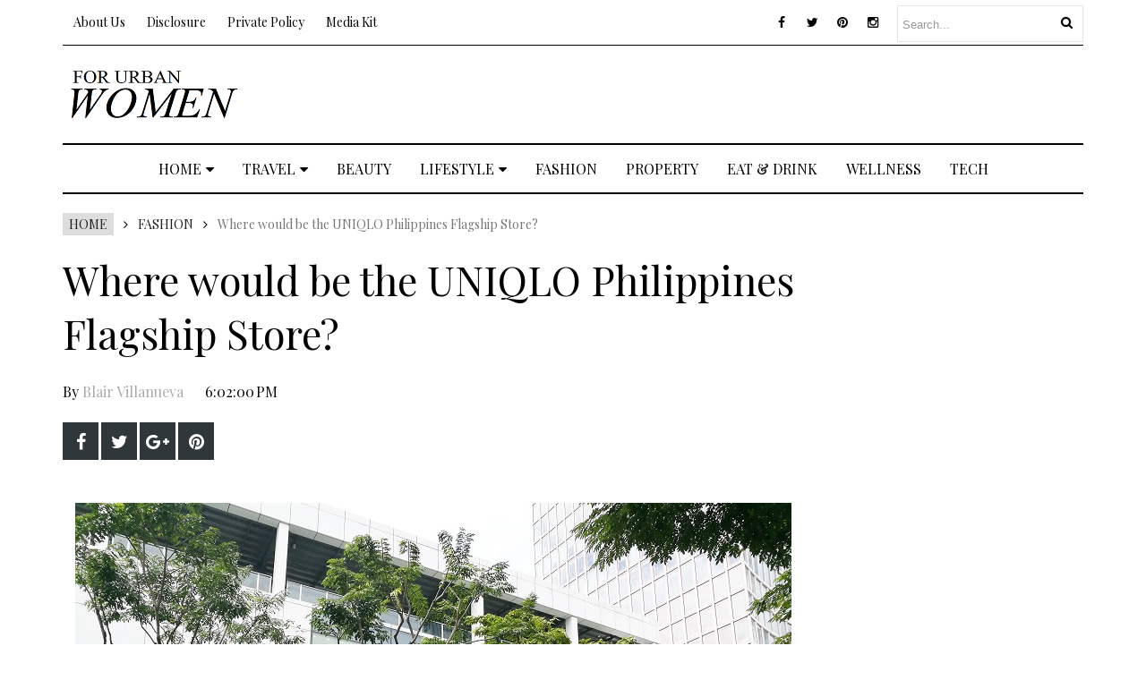

--- FILE ---
content_type: text/html; charset=UTF-8
request_url: https://www.forurbanwomen.com/2016/11/where-would-be-uniqlo-philippines.html?showComment=1480088804833
body_size: 62237
content:
<!DOCTYPE html>
<html class='v2' dir='ltr' xmlns='http://www.w3.org/1999/xhtml' xmlns:b='http://www.google.com/2005/gml/b' xmlns:data='http://www.google.com/2005/gml/data' xmlns:expr='http://www.google.com/2005/gml/expr' xmlns:og='http://ogp.me/ns#'>
<head prefix='og: http://ogp.me/ns# fb: http://graph.facebook.com/schema/og/ article: http://graph.facebook.com/schema/og/article'>
<link href='https://www.blogger.com/static/v1/widgets/335934321-css_bundle_v2.css' rel='stylesheet' type='text/css'/>
<meta content='width=device-width, initial-scale=1, maximum-scale=1' name='viewport'/>
<link href="//fonts.googleapis.com/css?family=Open+Sans:400" rel="stylesheet">
<link href='https://fonts.googleapis.com/css?family=Playfair+Display' rel='stylesheet'/>
<link href='https://fonts.googleapis.com/css?family=Montserrat:400,700' rel='stylesheet' type='text/css'/>
<link href="//fonts.googleapis.com/css?family=Lato:400,500,600,800,900" rel="stylesheet" type="text/css">
<link href='//cdn.jsdelivr.net/jquery.slick/1.4.1/slick-theme.css' rel='stylesheet' type='text/css'/>
<script src='//code.jquery.com/jquery-latest.min.js'></script>
<link href='https://maxcdn.bootstrapcdn.com/font-awesome/4.5.0/css/font-awesome.min.css' rel='stylesheet'/>
<title>
Where would be the UNIQLO Philippines Flagship Store?
        - 
        For Urban Women - Best Women's Travel Blog Australia
</title>
<style type='text/css'>@font-face{font-family:'Open Sans';font-style:normal;font-weight:400;font-stretch:100%;font-display:swap;src:url(//fonts.gstatic.com/s/opensans/v44/memSYaGs126MiZpBA-UvWbX2vVnXBbObj2OVZyOOSr4dVJWUgsjZ0B4taVIUwaEQbjB_mQ.woff2)format('woff2');unicode-range:U+0460-052F,U+1C80-1C8A,U+20B4,U+2DE0-2DFF,U+A640-A69F,U+FE2E-FE2F;}@font-face{font-family:'Open Sans';font-style:normal;font-weight:400;font-stretch:100%;font-display:swap;src:url(//fonts.gstatic.com/s/opensans/v44/memSYaGs126MiZpBA-UvWbX2vVnXBbObj2OVZyOOSr4dVJWUgsjZ0B4kaVIUwaEQbjB_mQ.woff2)format('woff2');unicode-range:U+0301,U+0400-045F,U+0490-0491,U+04B0-04B1,U+2116;}@font-face{font-family:'Open Sans';font-style:normal;font-weight:400;font-stretch:100%;font-display:swap;src:url(//fonts.gstatic.com/s/opensans/v44/memSYaGs126MiZpBA-UvWbX2vVnXBbObj2OVZyOOSr4dVJWUgsjZ0B4saVIUwaEQbjB_mQ.woff2)format('woff2');unicode-range:U+1F00-1FFF;}@font-face{font-family:'Open Sans';font-style:normal;font-weight:400;font-stretch:100%;font-display:swap;src:url(//fonts.gstatic.com/s/opensans/v44/memSYaGs126MiZpBA-UvWbX2vVnXBbObj2OVZyOOSr4dVJWUgsjZ0B4jaVIUwaEQbjB_mQ.woff2)format('woff2');unicode-range:U+0370-0377,U+037A-037F,U+0384-038A,U+038C,U+038E-03A1,U+03A3-03FF;}@font-face{font-family:'Open Sans';font-style:normal;font-weight:400;font-stretch:100%;font-display:swap;src:url(//fonts.gstatic.com/s/opensans/v44/memSYaGs126MiZpBA-UvWbX2vVnXBbObj2OVZyOOSr4dVJWUgsjZ0B4iaVIUwaEQbjB_mQ.woff2)format('woff2');unicode-range:U+0307-0308,U+0590-05FF,U+200C-2010,U+20AA,U+25CC,U+FB1D-FB4F;}@font-face{font-family:'Open Sans';font-style:normal;font-weight:400;font-stretch:100%;font-display:swap;src:url(//fonts.gstatic.com/s/opensans/v44/memSYaGs126MiZpBA-UvWbX2vVnXBbObj2OVZyOOSr4dVJWUgsjZ0B5caVIUwaEQbjB_mQ.woff2)format('woff2');unicode-range:U+0302-0303,U+0305,U+0307-0308,U+0310,U+0312,U+0315,U+031A,U+0326-0327,U+032C,U+032F-0330,U+0332-0333,U+0338,U+033A,U+0346,U+034D,U+0391-03A1,U+03A3-03A9,U+03B1-03C9,U+03D1,U+03D5-03D6,U+03F0-03F1,U+03F4-03F5,U+2016-2017,U+2034-2038,U+203C,U+2040,U+2043,U+2047,U+2050,U+2057,U+205F,U+2070-2071,U+2074-208E,U+2090-209C,U+20D0-20DC,U+20E1,U+20E5-20EF,U+2100-2112,U+2114-2115,U+2117-2121,U+2123-214F,U+2190,U+2192,U+2194-21AE,U+21B0-21E5,U+21F1-21F2,U+21F4-2211,U+2213-2214,U+2216-22FF,U+2308-230B,U+2310,U+2319,U+231C-2321,U+2336-237A,U+237C,U+2395,U+239B-23B7,U+23D0,U+23DC-23E1,U+2474-2475,U+25AF,U+25B3,U+25B7,U+25BD,U+25C1,U+25CA,U+25CC,U+25FB,U+266D-266F,U+27C0-27FF,U+2900-2AFF,U+2B0E-2B11,U+2B30-2B4C,U+2BFE,U+3030,U+FF5B,U+FF5D,U+1D400-1D7FF,U+1EE00-1EEFF;}@font-face{font-family:'Open Sans';font-style:normal;font-weight:400;font-stretch:100%;font-display:swap;src:url(//fonts.gstatic.com/s/opensans/v44/memSYaGs126MiZpBA-UvWbX2vVnXBbObj2OVZyOOSr4dVJWUgsjZ0B5OaVIUwaEQbjB_mQ.woff2)format('woff2');unicode-range:U+0001-000C,U+000E-001F,U+007F-009F,U+20DD-20E0,U+20E2-20E4,U+2150-218F,U+2190,U+2192,U+2194-2199,U+21AF,U+21E6-21F0,U+21F3,U+2218-2219,U+2299,U+22C4-22C6,U+2300-243F,U+2440-244A,U+2460-24FF,U+25A0-27BF,U+2800-28FF,U+2921-2922,U+2981,U+29BF,U+29EB,U+2B00-2BFF,U+4DC0-4DFF,U+FFF9-FFFB,U+10140-1018E,U+10190-1019C,U+101A0,U+101D0-101FD,U+102E0-102FB,U+10E60-10E7E,U+1D2C0-1D2D3,U+1D2E0-1D37F,U+1F000-1F0FF,U+1F100-1F1AD,U+1F1E6-1F1FF,U+1F30D-1F30F,U+1F315,U+1F31C,U+1F31E,U+1F320-1F32C,U+1F336,U+1F378,U+1F37D,U+1F382,U+1F393-1F39F,U+1F3A7-1F3A8,U+1F3AC-1F3AF,U+1F3C2,U+1F3C4-1F3C6,U+1F3CA-1F3CE,U+1F3D4-1F3E0,U+1F3ED,U+1F3F1-1F3F3,U+1F3F5-1F3F7,U+1F408,U+1F415,U+1F41F,U+1F426,U+1F43F,U+1F441-1F442,U+1F444,U+1F446-1F449,U+1F44C-1F44E,U+1F453,U+1F46A,U+1F47D,U+1F4A3,U+1F4B0,U+1F4B3,U+1F4B9,U+1F4BB,U+1F4BF,U+1F4C8-1F4CB,U+1F4D6,U+1F4DA,U+1F4DF,U+1F4E3-1F4E6,U+1F4EA-1F4ED,U+1F4F7,U+1F4F9-1F4FB,U+1F4FD-1F4FE,U+1F503,U+1F507-1F50B,U+1F50D,U+1F512-1F513,U+1F53E-1F54A,U+1F54F-1F5FA,U+1F610,U+1F650-1F67F,U+1F687,U+1F68D,U+1F691,U+1F694,U+1F698,U+1F6AD,U+1F6B2,U+1F6B9-1F6BA,U+1F6BC,U+1F6C6-1F6CF,U+1F6D3-1F6D7,U+1F6E0-1F6EA,U+1F6F0-1F6F3,U+1F6F7-1F6FC,U+1F700-1F7FF,U+1F800-1F80B,U+1F810-1F847,U+1F850-1F859,U+1F860-1F887,U+1F890-1F8AD,U+1F8B0-1F8BB,U+1F8C0-1F8C1,U+1F900-1F90B,U+1F93B,U+1F946,U+1F984,U+1F996,U+1F9E9,U+1FA00-1FA6F,U+1FA70-1FA7C,U+1FA80-1FA89,U+1FA8F-1FAC6,U+1FACE-1FADC,U+1FADF-1FAE9,U+1FAF0-1FAF8,U+1FB00-1FBFF;}@font-face{font-family:'Open Sans';font-style:normal;font-weight:400;font-stretch:100%;font-display:swap;src:url(//fonts.gstatic.com/s/opensans/v44/memSYaGs126MiZpBA-UvWbX2vVnXBbObj2OVZyOOSr4dVJWUgsjZ0B4vaVIUwaEQbjB_mQ.woff2)format('woff2');unicode-range:U+0102-0103,U+0110-0111,U+0128-0129,U+0168-0169,U+01A0-01A1,U+01AF-01B0,U+0300-0301,U+0303-0304,U+0308-0309,U+0323,U+0329,U+1EA0-1EF9,U+20AB;}@font-face{font-family:'Open Sans';font-style:normal;font-weight:400;font-stretch:100%;font-display:swap;src:url(//fonts.gstatic.com/s/opensans/v44/memSYaGs126MiZpBA-UvWbX2vVnXBbObj2OVZyOOSr4dVJWUgsjZ0B4uaVIUwaEQbjB_mQ.woff2)format('woff2');unicode-range:U+0100-02BA,U+02BD-02C5,U+02C7-02CC,U+02CE-02D7,U+02DD-02FF,U+0304,U+0308,U+0329,U+1D00-1DBF,U+1E00-1E9F,U+1EF2-1EFF,U+2020,U+20A0-20AB,U+20AD-20C0,U+2113,U+2C60-2C7F,U+A720-A7FF;}@font-face{font-family:'Open Sans';font-style:normal;font-weight:400;font-stretch:100%;font-display:swap;src:url(//fonts.gstatic.com/s/opensans/v44/memSYaGs126MiZpBA-UvWbX2vVnXBbObj2OVZyOOSr4dVJWUgsjZ0B4gaVIUwaEQbjA.woff2)format('woff2');unicode-range:U+0000-00FF,U+0131,U+0152-0153,U+02BB-02BC,U+02C6,U+02DA,U+02DC,U+0304,U+0308,U+0329,U+2000-206F,U+20AC,U+2122,U+2191,U+2193,U+2212,U+2215,U+FEFF,U+FFFD;}@font-face{font-family:'Playfair Display';font-style:normal;font-weight:400;font-display:swap;src:url(//fonts.gstatic.com/s/playfairdisplay/v40/nuFiD-vYSZviVYUb_rj3ij__anPXDTjYgEM86xRbPQ.woff2)format('woff2');unicode-range:U+0301,U+0400-045F,U+0490-0491,U+04B0-04B1,U+2116;}@font-face{font-family:'Playfair Display';font-style:normal;font-weight:400;font-display:swap;src:url(//fonts.gstatic.com/s/playfairdisplay/v40/nuFiD-vYSZviVYUb_rj3ij__anPXDTPYgEM86xRbPQ.woff2)format('woff2');unicode-range:U+0102-0103,U+0110-0111,U+0128-0129,U+0168-0169,U+01A0-01A1,U+01AF-01B0,U+0300-0301,U+0303-0304,U+0308-0309,U+0323,U+0329,U+1EA0-1EF9,U+20AB;}@font-face{font-family:'Playfair Display';font-style:normal;font-weight:400;font-display:swap;src:url(//fonts.gstatic.com/s/playfairdisplay/v40/nuFiD-vYSZviVYUb_rj3ij__anPXDTLYgEM86xRbPQ.woff2)format('woff2');unicode-range:U+0100-02BA,U+02BD-02C5,U+02C7-02CC,U+02CE-02D7,U+02DD-02FF,U+0304,U+0308,U+0329,U+1D00-1DBF,U+1E00-1E9F,U+1EF2-1EFF,U+2020,U+20A0-20AB,U+20AD-20C0,U+2113,U+2C60-2C7F,U+A720-A7FF;}@font-face{font-family:'Playfair Display';font-style:normal;font-weight:400;font-display:swap;src:url(//fonts.gstatic.com/s/playfairdisplay/v40/nuFiD-vYSZviVYUb_rj3ij__anPXDTzYgEM86xQ.woff2)format('woff2');unicode-range:U+0000-00FF,U+0131,U+0152-0153,U+02BB-02BC,U+02C6,U+02DA,U+02DC,U+0304,U+0308,U+0329,U+2000-206F,U+20AC,U+2122,U+2191,U+2193,U+2212,U+2215,U+FEFF,U+FFFD;}@font-face{font-family:'Playfair Display';font-style:normal;font-weight:700;font-display:swap;src:url(//fonts.gstatic.com/s/playfairdisplay/v40/nuFiD-vYSZviVYUb_rj3ij__anPXDTjYgEM86xRbPQ.woff2)format('woff2');unicode-range:U+0301,U+0400-045F,U+0490-0491,U+04B0-04B1,U+2116;}@font-face{font-family:'Playfair Display';font-style:normal;font-weight:700;font-display:swap;src:url(//fonts.gstatic.com/s/playfairdisplay/v40/nuFiD-vYSZviVYUb_rj3ij__anPXDTPYgEM86xRbPQ.woff2)format('woff2');unicode-range:U+0102-0103,U+0110-0111,U+0128-0129,U+0168-0169,U+01A0-01A1,U+01AF-01B0,U+0300-0301,U+0303-0304,U+0308-0309,U+0323,U+0329,U+1EA0-1EF9,U+20AB;}@font-face{font-family:'Playfair Display';font-style:normal;font-weight:700;font-display:swap;src:url(//fonts.gstatic.com/s/playfairdisplay/v40/nuFiD-vYSZviVYUb_rj3ij__anPXDTLYgEM86xRbPQ.woff2)format('woff2');unicode-range:U+0100-02BA,U+02BD-02C5,U+02C7-02CC,U+02CE-02D7,U+02DD-02FF,U+0304,U+0308,U+0329,U+1D00-1DBF,U+1E00-1E9F,U+1EF2-1EFF,U+2020,U+20A0-20AB,U+20AD-20C0,U+2113,U+2C60-2C7F,U+A720-A7FF;}@font-face{font-family:'Playfair Display';font-style:normal;font-weight:700;font-display:swap;src:url(//fonts.gstatic.com/s/playfairdisplay/v40/nuFiD-vYSZviVYUb_rj3ij__anPXDTzYgEM86xQ.woff2)format('woff2');unicode-range:U+0000-00FF,U+0131,U+0152-0153,U+02BB-02BC,U+02C6,U+02DA,U+02DC,U+0304,U+0308,U+0329,U+2000-206F,U+20AC,U+2122,U+2191,U+2193,U+2212,U+2215,U+FEFF,U+FFFD;}</style>
<style id='page-skin-1' type='text/css'><!--
/*
-----------------------------------------------
Groovy Next Blogger Template
Name:  Fashion Magazine Template
Designer Url - http://www.oddthemes.com
-----------------------------------------------
<Group description="Main Settings" selector="body">
<Variable name="maincolor" description="Main Color" type="color" default="#EC0035"/>
<Variable name="linkcolor" description="Link Color" type="color" default="#000000"/>
<Variable name="hovercolor" description="Hover Color" type="color" default="#AAA"/>
</Group>
<Group description="Page Text" selector="body">
<Variable name="body.font" description="Main Font" type="font" default="normal normal 15px 'Playfair Display', sans-serif"/>
<Variable name="heading.font" description="Homepage Heading Font" type="font" default="normal normal 700 30px 'Playfair Display', sans-serif"/>
<Variable name="homepage.title.font" description="Homepage Title Font" type="font" default="normal normal 400 18px 'Playfair Display', sans-serif"/>
<Variable name="bodytext" description="Text Color" type="color" default="#000000"/>
</Group>
<Group description="Background Color" selector="body">
<Variable name="mainbg" description="Main Background Color" type="color" default="#ffffff"/>
<Variable name="topbg" description="TopBar Background Color" type="color" default="#ffffff"/>
<Variable name="topicon" description="Top Social Icon" type="color" default="#000000"/>
<Variable name="tophovericon" description="Top Social Hover Icon" type="color" default="#f27684"/>
</Group>
<Group description="Menu Area" selector=".fixedheader">
<Variable name="topbartext" description="Top Bar Text Color" type="color" default="#000000"/>
<Variable name="dropbg" description="DropDown Background Color" type="color" default="#ffffff"/>
<Variable name="dropbgtext" description="DropDown Text Color" type="color" default="#000000"/>
<Variable name="droptexthover" description="DropDown Text Hover Color" type="color" default="#f27684"/>
<Variable name="menu.font" description="Menu Font" type="font" default="normal normal 16px 'Playfair Display', sans-serif"/>
</Group>
<Group description="Sidebar Setting" selector="#sidebar-wrapper">
<Variable name="sidebar.font" description="Font" type="font"
default="normal normal 18px 'Open Sans', sans-serif"/>
<Variable name="sidebarheadtext" description="Heading Text Color" type="color" default="#000000"/>
<Variable name="sidebarbg" description="Background Color" type="color" default="#ffffff"/>
<Variable name="sidebartext" description="Text Color" type="color" default="#000000"/>
</Group>
<Group description="Footer Settings" selector="body">
<Variable name="footerbgcolor" description="Footer Background Color" type="color" default="#1C1C1C"/>
<Variable name="footerlinkcolor" description="Footer Link Color" type="color" default="#ffffff"/>
<Variable name="footertextcolor" description="Footer Text Color" type="color" default="#ffffff"/>
</Group>
*/
html, body, div, span, applet, object, iframe, h1, h2, h3, h4, h5, h6, p, blockquote, pre, a, abbr, acronym, address, big, cite, code, del, dfn, em, img, ins, kbd, q, s, samp, small, strike, strong, sub, sup, tt, var, b, u, i, center, dl, dt, dd, ol, ul, li, fieldset, form, label, legend, table, caption, tbody, tfoot, thead, tr, th, td, article, aside, canvas, details, embed, figure, figcaption, footer, header, hgroup, menu, nav, output, ruby, section, summary, time, mark, audio, video {
border: 0;
padding:0;
font-size: 100%;
font: inherit;
vertical-align: baseline;
}
body#layout .navbar {
display: none;
}
body#layout div#pages-top {
display: inline-block;
}body#layout div#top-share-buttons {
display: inline-block;
}body#layout .le_social {
display: inline-block;
}
body#layout div.banner.has-dots {
margin-top: -435px;
}
body#layout .footer-widgets .section {
width: 21%;
display: inline-block;
}
body#layout #slider1 {
float: left;
width: 680px;
}
body#layout div.widget{margin-top:20px;}
article, aside, details, figcaption, figure, footer, header, hgroup, menu, nav, section { display: block }
ol, ul { list-style: none }
blockquote, q { quotes: none }
blockquote:before, q:before {
content: '';
content: none;
}
article, aside, details, figcaption, figure, footer, header, hgroup, menu, nav, section { display: block }
.picfooter ol, .picfooter ul { list-style: none }
blockquote, q { quotes: none }
blockquote:before, q:before {
content: '';
content: none;
}
table {
border-collapse: collapse;
border-spacing: 0;
}
:focus { outline: 0 }
a:link { -webkit-tap-highlight-color: #FF5E99 }
video, object, embed {
max-width: 100%;
}
iframe { max-width: 100% }
blockquote {
width: 93%;
font: normal normal 14px 'Playfair Display', sans-serif;
padding: 15px 10px 20px 27px;
position: relative;
margin-top: 25px;
margin-bottom: 10px;
background: #f0f0f0;
text-align: center;
}
blockquote:before {
position: absolute;
content: '"';
font-size: 40px;
width: 50px;
left: -5px;
font: normal normal 14px 'Playfair Display', sans-serif;
}
blockquote p { margin-bottom: 10px }
strong, b { font-weight: bold }
em, i, cite {
font: normal normal 14px 'Playfair Display', sans-serif;
}
small { font-size: 100% }
figure { margin: 10px 0 }
code, pre {
font: normal normal 14px 'Playfair Display', sans-serif;
}
pre {
margin: 5px 0 20px 0;
line-height: 1.3em;
padding: 8px 10px;
overflow: auto;
}
code {
padding: 0 8px;
line-height: 1.5;
}
mark {
padding: 1px 6px;
margin: 0 2px;
color: black;
background: #FFD700;
}
address { margin: 10px 0 }
.item-thumbnail img{
max-width: 9999px;height:auto;
}
.widget,.section {
padding:0;
margin:0
}
.item-thumbnail  {
overflow: hidden;
display: block;
}
.item .widget  {
overflow: hidden;
display: block;
}
.Attribution {
display: none
}
.navbar .widget {
display: none! important
}
body#layout #box {
overflow:visible;
}
body#layout #box1,body#layout div#box19{
overflow:visible;
}
body#layout .bslider{
overflow:visible;
float:right;
width:590px;
}
body{background:#fff;}
body {
color:#777;
margin:0;
}
a {
color:#222;
text-decoration:none;
}
a:link {
color:#222;
text-decoration:none;
}
a:hover {
color:#000000;
text-decoration:none;
}
body#layout div#boxslider,body#layout #boxsliderleft {
display: inline-block;
width: 31%;
}
body#layout #slider1 {
display: inline-block;
width: 60%;
}
/* Slider */
.slick-slider
{
margin-bottom:0px;
position: relative;
display: block;
-moz-box-sizing: border-box;
box-sizing: border-box;
-webkit-user-select: none;
-moz-user-select: none;
-ms-user-select: none;
user-select: none;
-webkit-touch-callout: none;
-khtml-user-select: none;
-ms-touch-action: pan-y;
touch-action: pan-y;
-webkit-tap-highlight-color: transparent;
}
.slick-list
{
position: relative;
display: block;
overflow: hidden;
margin: 0;
padding: 0;
}
.slick-list:focus
{
outline: none;
}
.slick-list.dragging
{
cursor: pointer;
cursor: hand;
}
.slick-slider .slick-track,
.slick-slider .slick-list
{
-webkit-transform: translate3d(0, 0, 0);
-moz-transform: translate3d(0, 0, 0);
-ms-transform: translate3d(0, 0, 0);
-o-transform: translate3d(0, 0, 0);
transform: translate3d(0, 0, 0);
}
.slick-track
{
position: relative;
top: 0;
left: 0;
display: block;
}
.slick-track:before,
.slick-track:after
{
display: table;
content: '';
}
.slick-track:after
{
clear: both;
}
.slick-loading .slick-track
{
visibility: hidden;
}
.slick-slide
{
display: none;
float: left;
height: 100%;
min-height: 1px;
}
[dir='rtl'] .slick-slide
{
float: right;
}
.slick-slide img
{
display: block;width:100%;height:432px;
}
.slick-slide.slick-loading img
{
display: none;
}
.slick-slide.dragging img
{
pointer-events: none;
}
.slick-initialized .slick-slide
{
display: block;
}
.slick-loading .slick-slide
{
visibility: hidden;
}
.slick-vertical .slick-slide
{
display: block;
height: auto;
border: 1px solid transparent;
}
.slick-arrow.slick-hidden {
display: none;
}
#boxsliderleft{
float: left;    width: 260px;    margin: 20px 0 20px 0;
}
#boxslider {
float: right;    width: 260px;    margin: 20px 0 20px 0;
}
#box .yinks_narrow .thumb img{height:90px;}
.slick-next {
right: 0px;
}
.slick-prev {
left: 0;
margin-right: 8px;
}
.slick-prev, .slick-next {
top: 41%;
z-index:999;
width: 25px;
background-color: #fff;
height: 40px;
}
.slick-prev:before, .slick-next:before{opacity:1;}
.slick-prev:before {
content: '\f104';
font-family: fontAwesome;color: #000;text-align: center;
display: block;
line-height: 1.2;
}
.slick-next:before {
content: '\f105';
font-family: fontAwesome;color: #000;text-align: center;
display: block;
line-height: 1.2;
}
.slick-prev:hover, .slick-prev:focus, .slick-next:hover, .slick-next:focus {
color: initial;
outline: none;
background: #fff;
}
.slickslider .item-title a {
font: normal normal 400 18px 'Playfair Display', sans-serif;
padding: 0 0px;
line-height: 32px;
color:#000000;
text-transform:uppercase;
}
.slickslider .item-wrap-inner{position:relative;}
.slickslider .item-info {
width:100%;font-size: 12px;
text-align:center;
}
#head-wrapper23 {
display: table;
clear: both;
margin:0 auto;width:1140px;
background-color: #fff;
}
.item-title {
padding: 10px 0 5px 0;
}
#sidebar-wrapper{background:#fff;}
#content-wrapper{background:#fff;}
#wrap2{background:#fff;margin-top:10px;}
#head-inner {
background-position: center;
margin-left: auto;
margin-right: auto;
}
#header {
max-width: 350px;
text-align: left;
padding: 20px 0;
display:table-cell;
vertical-align:middle;
}
#header2 {
display: table-cell;
vertical-align: middle;
width: 728px;
text-align: right;
}
.widget-content.popular-posts ul {
list-style: none;
}
#header h1 {
margin:5px 5px 0;
padding:10px 20px 5px 18px;
text-transform:none;
font: normal normal 14px 'Playfair Display', sans-serif;
color: #000;
}
#header a {
color:#000000;
text-decoration:none;
}
#header a:hover {
color:#000000;
}
#header .description {
margin:-10px 0 0 23px;
padding:0;
max-width:400px;
text-transform:none;
line-height: .4em;
font:normal 13px Lato;
color: #fff;
}
#outer-wrapper {
width: 1140px;
margin:0 auto;
padding:0px 20px 0px 20px;
text-align:left;
font:normal 14px Lato;
background:#fff;
}
div#sidebar.sidebar.section div.widget-content.popular-posts>ul>li>a {
color: #474747;
font-style: normal;
}
#sidebar-wrapper {
width: 300px;
float: right;
word-wrap: break-word;
}
h2.date-header {
display:none;
}
.post {
margin:0 0 20px 0;
font:normal normal 14px 'Playfair Display', sans-serif;
color:#555;
}
.post h2 {
margin:15px 0 10px 0;
padding:0 0 4px;
font: normal normal 14px 'Playfair Display', sans-serif;
line-height:1.4em;
font-weight:900;
color:#333;
}
.post-body.entry-content span {
font: normal normal 14px 'Playfair Display', sans-serif!important;
line-height: 21px!important;
letter-spacing: 0.3px!important;
}
.post h2 a, .post h2 a:visited, .post h2 strong {
display:inline-block;
display:-webkit-inline-block;
text-decoration:none;
font-weight:normal;
}
.post-body {
}
.post-body blockquote {
line-height:1.3em;
}
.post-footer {
}
.comment-link {
}
.post img, table.tr-caption-container {
margin: 0 0 20px;
}
.tr-caption-container img {
border: none;
padding: 0;
}
.post blockquote {
}
.post blockquote p {
}
.post-meta{
padding-top: 9px;
font: normal normal 14px 'Playfair Display', sans-serif;
color: #000;
font-size:16px;
}
.post-meta a{
color: #aaa;
text-decoration:none;
}
.post-meta a:hover {
color: #000000;
}
.showpageOf {
display: none;
}
.showpagePoint {
padding: 10px 14px;
background: #222;
float: left;
color: #fff;
font-size: 14px;
font-weight: bold;
}
.showpage a, .showpageNum a {
padding: 10px 14px;
background: #990000;
color:#000000;
font-size: 14px;
font-weight: bold;
text-decoration: none;
}
.showpage a:hover {
background: #222;
color:#000000;
}
.showpageNum a:hover {
background: #222;
color:#000000
}
.showpageArea {
text-align:center;
}
#comments{
font-size:13px;
margin:0;
}
#comments h4{display:block;text-align:center;line-height:35px;text-transform:uppercase;}
#comments h4,.comments .comment-header,.comments .comment-thread.inline-thread .comment{position:relative}
#comments h4,.comments .continue a{background:#30373B;}
#comments h4,.comments .user a,.comments .continue a{font-size:14px}
#comments h4,.comments .continue a{font-weight:normal;color:#000000}
#comments .avatar-image-container img{border:0}
.comment-thread{color:#111}
.comment-thread a{color:#000000}
.comment-thread ol{margin:0 0 20px}
.comment-thread .comment-content a,.comments .user a,.comments .comment-thread.inline-thread .user a{color:#000000;}
.comments .avatar-image-container,.comments .avatar-image-container img{
width:48px;
max-width:48px;
height:48px;
max-height:48px
}
.comments .comment-block,.comments .comments-content .comment-replies,.comments .comment-replybox-single{
margin-left:60px
}
.comments .comment-block,.comments .comment-thread.inline-thread .comment{
border:1px solid #ddd;
background:#fff;
padding:10px
}
.comments .comments-content .comment{
margin:15px 0 0;
padding:0;
width:100%;
line-height:1em
}
.comments .comments-content .icon.blog-author{
position:absolute;
top:-12px;
right:-12px;
margin:0;
background-image: url(https://blogger.googleusercontent.com/img/b/R29vZ2xl/AVvXsEjbmZMvvVmM2Q635WWANBM8HRKzwmH9uZT0aD1VtUHxNkaHyJIpS9YUU7WcxBicjlsGowifR-Smem9XqRU5M0bcm64MyIuw2S4nUKvXrAe93iYNEFgexTXTSbAn-7yNIRsMeKVASfwa_e52/s1600/comment-author.png);
width:36px;
height:36px
}
.comments .comments-content .inline-thread{padding:0 0 0 20px}
.comments .comments-content .comment-replies{margin-top:0}
.comments .comment-content{padding:5px 0;line-height:1.4em}
.comments .comment-thread.inline-thread{
border-left:1px solid #ddd;
background:transparent
}
.comments .comment-thread.inline-thread .comment{width:auto}
.comments .comment-thread.inline-thread .comment:after{
content:"";
position:absolute;
top:10px;
left:-20px;
border-top:1px solid #ddd;
width:10px;height:0px
}
.comments .comment-thread.inline-thread .comment .comment-block{
border:0;
background:transparent;
padding:0
}
.comments .comment-thread.inline-thread .comment-block{margin-left:48px}
.comments .comment-thread.inline-thread .user a{font-size:13px}
.comments .comment-thread.inline-thread .avatar-image-container,.comments .comment-thread.inline-thread .avatar-image-container img{
width:36px;
max-width:36px;
height:36px;
max-height:36px
}
.comments .continue{border-top:0;width:100%}
.comments .continue a{padding:10px 0;text-align:center}
.comment .continue{display:none}
#comment-editor{width:103%!important}
.comment-form{width:100%;max-width:100%}
.comments .comments-content .loadmore,.comments .comments-content {margin:0}
#blog-pager-newer-link {
float: left;
}
#blog-pager-older-link {
float: right;
}
#blog-pager {
text-align: center;
padding:20px;
margin-bottom:-25px;
}
div#blog-pager {
text-transform: uppercase;
font-size: 12px;
font-weight: 400;
}
.blog-posts.hfeed {
margin-bottom: 30px;
}
.feed-links {
display:none;
}
.sidebar {
line-height: 1.3em;
}
/* list */
ol{list-style:decimal outside
}
ul{list-style:disc outside
}
li{margin:.5em 0
}
dt{font-weight:bold
}
dd{margin:0 0 .5em 2em
}
.sidebar ul {
padding: 0;
margin: 0;
list-style: none;
}
.sidebar li {
display: block;
}
.Label li{border-bottom: 1px dotted #eee;
line-height: 32px;
font: normal normal 14px 'Playfair Display', sans-serif;
}
.Label li:hover{
color:#000000;
}
.sidebar .widget, .main .widget {
margin:0 0 1.5em;
padding:0 0 1.5em;
}
.main .Blog {
border-bottom-width: 0;
}
.cloud-label-widget-content {
float:left;
margin-bottom:8px;
padding:0px 0px 0px 0px;
border:0;
}
.cloud-label-widget-content li, .cloud-label-widget-content a {
background: #8B8B8B;
border: 1px solid #DFDFDF;
color: #000000;
float: left;
font: normal normal 14px 'Playfair Display', sans-serif;
margin: 4px 4px 0 0;
padding: 7px 7px;
text-decoration: none;
-webkit-transition: all 0.4s ease 0s;
-moz-transition: all 0.4s ease 0s;
-ms-transition: all 0.4s ease 0s;
-o-transition: all 0.4s ease 0s;
transition: all 0.4s ease 0s;
}
.cloud-label-widget-content a:hover {
background: #4A86B8;
color: #000000;
border: 1px solid #4A86B8;
}
.status-msg-wrap{
display:none;
}
.BlogArchive #ArchiveList ul li{
list-style: none;
display: block;
padding: 5px 0 5px 15px;
text-decoration: none;
text-shadow: -1px -1px 0 #EEEEEE;
}
#BlogArchive1_ArchiveMenu {
width: 100%;
border: 1px solid #ddd;
background: #eee;
padding: 10px;
}
.FollowByEmail .follow-by-email-inner {
position: relative;
margin-top:10px;
}
.follow-by-email-inner:before {
content: &quot;Enter Your Email and Join Our Email Subscriber List, Its Spam Free Secuer Email System&quot;;
font-size: 13px;
}
.button:hover,a.button:hover,#main-content input[type=&quot;submit&quot;]:hover{background:#444!important;text-decoration:none!important}
.FollowByEmail .follow-by-email-inner .follow-by-email-address {
border: 1px solid #ddd;
border-radius: 0;
font-size: 13px;
height: 30px;
padding-left: 10px;
width: 95%
}
.FollowByEmail .follow-by-email-inner .follow-by-email-submit {
background: #000000;
border: 0 none;
border-radius: 0;
color: #FFF;
cursor: pointer;
font-size: 13px;
height: 35px;
margin: 5px 3px;
width: 70px;
z-index: 0;
}
.FeaturedPost {
font: normal normal 14px 'Playfair Display', sans-serif;}
.FeaturedPost h3 {font-weight:400;font-size: 16px;}
.pluginCountButton{min-width: 14px;}
.FollowByEmail .follow-by-email-inner .follow-by-email-submit:hover {
background: #333333;
}
.container {
background-color: #fff;
width: 100%;
overflow:hidden;
margin: 0 auto;
}
.footer-widgets {
overflow: hidden;
padding: 0px 10px;
margin: 0;
}
.footer-widgets .yinks_narrow {
border-top: 1px solid #eee;
}
.footer-widgets ul li a {
color:#000000;
font: normal normal 14px 'Playfair Display', sans-serif;
}
.widget-content {
font: normal normal 14px 'Playfair Display', sans-serif;
line-height: 1.5;
color: #5f6569;
}
.label-size {
line-height: 2.5;
}
div#Label3.widget.Label span.label-size>a {
float: left;
background:none;
font-size: 13px !important;
margin: 4px 4px 0 0;
padding: 7px 7px;
text-decoration: none;
-webkit-transition: all 0.4s ease 0s;
-moz-transition: all 0.4s ease 0s;
-ms-transition: all 0.4s ease 0s;
-o-transition: all 0.4s ease 0s;
transition: all 0.4s ease 0s;
border: 1px solid #b1b1b1;
}
div#Label3.widget.Label div.widget-content.cloud-label-widget-content {
margin-top: -15px;
}
div#Label3.widget.Label span.label-size>a:hover {
float: left;
font-size: 13px !important;
margin: 4px 4px 0 0;
padding: 7px 7px;
text-decoration: none;
-webkit-transition: all 0.4s ease 0s;
-moz-transition: all 0.4s ease 0s;
-ms-transition: all 0.4s ease 0s;
-o-transition: all 0.4s ease 0s;
transition: all 0.4s ease 0s;
border: 1px solid #fff;
}
div.f-widget.f-widget-2 div.widget-content.popular-posts>ul>li>a {
color: #eee;
font-style: normal;
}
div.widget-content.popular-posts>ul {
margin-top: -12px;
}
div.widget-content.popular-posts>ul>li>a {
color: #DAFDFD;
font-style: normal;
}
div.widget-content.popular-posts>ul>li>a:hover {
color: #000000;
font-style: normal;
}
.postTitle a {
font-size: 16px;
font-weight: 900;
}
#box .postTitle a{text-transform:uppercase;color:#000000;}
#box span.day{text-transform:uppercase;}
.textblock h3.postTitle {
padding: 0;
margin: 0;
}
.articles7 span.day{font-size:11px;display:block;}
.footer-widgets h2 {
line-height: 1.2;
font:normal normal 14px 'Playfair Display', sans-serif;
color: #5F5F5F;
position: relative;
}
.f-widget {
width: 30%;
float: left;
position: relative;
color: #fff;
font:normal normal 14px 'Playfair Display', sans-serif;
margin-bottom: 30px;
margin-right: 2.5%;
padding-bottom:20px;
}
.footer-widgets .last {
float: left;
position: relative;
margin-right: 0;
border:none;
overflow:hidden;
}
.footer-widgets .last .widget a {
color:#000000;
}
.social-icons{
text-align:center;
}
.social-icons a{
position:relative;
margin:0;
opacity:.7;
}
.social-icons a:hover{ opacity:1;}
.social-icons.icon_24 img{
width:24px;
height:24px;
}
.social-icons.icon_16 img{
width:16px;
height:16px;
}
.social-icons.icon_flat{
float:left;
margin:4px 0 0 0;
}
.social-icons.icon_flat a{
background:url(https://blogger.googleusercontent.com/img/b/R29vZ2xl/AVvXsEgbYEf9CtMhDUo6863TL1_Fmkeom7cZ9FPHJMeJKgOfjWY_ToDNE4a5Cz8ZWt8MtsspcI578lp6RT86E9_g_dtflpdhmv2AAX2swZ_2pJei3fSQJctGhz8B_T9sx2Gt_B3TPScwLZX0wAoL/s1600/social-icons.png) no-repeat top left;
width: 20px;
height: 20px;
}
.social-icons.icon_flat a:hover{ opacity:.6;}
.icon_flat a.google-tieicon{background-position:-38px 1px;}
.icon_flat a.facebook-tieicon{background-position:left 0;}
.icon_flat a.twitter-tieicon{background-position:-76px 1px;}
.icon_flat a.youtube-tieicon{background-position:-38px -82px;}
.icon_flat a.dribbble-tieicon{background-position:-121px -82px;}
.icon_flat a.rss-tieicon{background-position:left -123px;}
.icon_flat a.pinterest-tieicon{background-position:-76px -123px;}
.icon_flat a.instagram-tieicon{background-position:left -209px;}
a.ttip, a.tooldown{display:inline-block;}
.contact-form-button{
border-radius:3x !important;
width:95%;
margin-top:10px;
}
.contact-form-name,.contact-form-email,.contact-form-email-message{
max-width:95%;
margin-bottom:5px;
color:#333;
}
.contact-form-email:hover,.contact-form-name:hover,.contact-form-email-message:hover{
box-shadow:none
}
input:focus,.contact-form-email-message{
box-shadow:none
}
.contact-form-email-message{
border:none !important;
border-top:0px;
border:0px
}
.contact-form-email, .contact-form-name{
border:none;
background:#fff;
border:none !important;
padding:5px;
}
.contact-form-name, .contact-form-email, .contact-form-email-message{
background:#fff;
padding:5px;
}
.contact-form-button-submit{
background:#990000;
background-color:#990000!important;
border:none !important;
box-shadow:none !important;
border-radius:none !important
}
.footer-widgets .widget-content {
font:normal normal 14px 'Playfair Display', sans-serif;
}
#credit{
background: #000000;
z-index: 9999;
font:normal normal 14px 'Playfair Display', sans-serif;
color: #fff;
overflow: hidden;
margin: 0 auto;
clear: both;
position: fixed;
padding: 10px;
border-radius:50%;
-webkit-border-radius:50%;
-moz-border-radius:50%;
-o-border-radius:50%;
line-height: 20px;
bottom: 50px;
right: 25px;
}
.lefts{
text-align: center;
padding: 20px;
color: #fff;
font-size: 14px;
background-color: #30373b;
font: normal normal 14px 'Playfair Display', sans-serif;
text-transform: uppercase;
letter-spacing: 1px;
}
.lefts a {
color: #000000;
}
#credit a{
color:#000000;
text-decoration:none;
}
#credit a:hover{
color:#000000;
text-decoration:none
}
div#sidebar-wrapper .popular-posts .item-thumbnail img {
margin: 0 5px 0 0;
width: 120px;
height: auto;
}
.popular-posts dd {
border-bottom: 1px solid #eee;
padding: 8px 0 4px;
}
#menu{
background: #e0e0e0;
color: #999;
height: 44px;
z-index:9;
width:1140px;
margin:0 auto;
border-bottom: 2px solid #BBB;
}
#menu ul,#menu li{margin:0 auto;padding:0 0;list-style:none}
#menu ul{height:50px;width:1180px}
#menu li{float:left;display:inline;position:relative;font:normal normal 14px 'Playfair Display', sans-serif;
text-transform: uppercase;}
#menu a{display: block;
line-height: 44px;
padding: 0 19.5px;
text-decoration: none;
color: #000000;
}
#menu li a:hover{
background: #C8C8C8;
}
li.home a{background:#C8C8C8;}
#menu label{font:bold 30px Lato;display:none;width:35px;height:36px;line-height:36px;text-align:center}
#menu label span{font-size:16px;position:absolute;left:35px}
#menu ul.menus{
height: auto;
overflow: hidden;
width: 190px;
background: #c8c8c8;
position: absolute;
z-index: 999;
display: none;
}
#menu ul.menus li{
display: block;
width: 100%;
font:bold 12px Lato;
text-transform: none;
text-shadow: none;
}
#menu ul.menus a{
color: #000000;
line-height: 35px;
}
#menu li:hover ul.menus{display:block}
#menu ul.menus a:hover{
background: #B7B7B7;
color: #000000;
-webkit-transition: all .1s ease-in-out;
-moz-transition: all .1s ease-in-out;
-ms-transition: all .1s ease-in-out;
-o-transition: all .1s ease-in-out;
transition: all .1s ease-in-out;
}
@media screen and (max-width: 800px){
#menu{position:relative}
#menu ul{background:#111;position:absolute;top:100%;right:0;left:0;z-index:3;height:auto;display:none}
#menu ul.menus{width:100%;position:static;padding-left:20px}
#menu li{display:block;float:none;width:auto; font:normal 0.8em Lato;}
}
.headline-wrapper{
background: #fff;
width: 100%;
border-bottom: 1px solid #000;
color: #fff;
margin: 0 auto;
}
.headline{
width: 100%;
line-height: 30px;
text-align: right;
font:normal normal 14px 'Playfair Display', sans-serif;
color: #fff;
text-transform: none;
clear: both;
margin: 0 auto;
padding: 10px auto;
}
.slicknav_nav .slicknav_row:hover a{color:#000000;}
.headline a{
color: #000000;
font-size: 14px;
font-weight: normal;
text-decoration: none;
margin:0 2px;
}
.headline a:hover{
color: #000000;
text-decoration: none
}
.headline-left{
float:left;
width:73%;
padding:8px 0 0;
position:relative;
overflow:hidden;
}
.part23 .cont.topLists figure{width: 300px;
float: left;
position: relative;
height: 190px;}
.part23 .cont.topLists figure {
width: 300px;
float: left;
position: relative;
height: 199px;
top: 10px;
margin:0;
}
.part23 .topListimages {
height: 189px;
overflow: hidden;
text-align: center;
margin-bottom: 10px;
}
.part23 .part2 {
width: 300px;
float: left;
margin-top: 0px;
margin-bottom: 10px;
}
.part23 .toptext a {
color: #000000;}
.part23 .toptext{width: 290px;
text-align: left;
position: relative;
top: -57px;
left: 5px;
background: rgba(0, 0, 0, 0.17);
/* color: #fff; */
padding-left: 5px;}
.part23 {
width: 26.5%;
float: left;
/* margin-top: 15px; */
/* margin-bottom: 10px; */
margin-left: 12px;
}
.cont.topLists{
margin-top:0px;
}
.cont.topLists .topimages .images{ margin:10px 0;}
.toptext{ width:300px; text-align:left; }
.toptext a{ font: 900 16px Lato , sans-serif; color:#000000;}
figure figcaption .toptext a span{font:normal 14px Lato, Arial, sans-serif !important;}
.topimages{padding-bottom:4px; margin-bottom:0px;}
.topListimages{ height:160px; overflow:hidden; text-align:center; margin-bottom:10px;}
.topListimages a { display:block; margin:0 auto;}
.author{ margin-top:3px; text-align:center; font:10px Lato, Helvetica, sans-serif;}
.author a{color:#000000; font-weight:normal;}
.author span{color:#9f9f9f;}
.topimages .author a{color:#000000;}
.cont.topLists figure{width:300px; float:left; position:relative;}
img.cover {
display:inline;
position:relative;
left:0;
top:9px;
right:0;
bottom:0;
opacity:1;
filter:progid:DXImageTransform.Microsoft.Alpha(Opacity=100);
-webkit-transition: all 0.3s ease-out;    /* Saf3.2+, Chrome */
-moz-transition: all 0.3s ease-out;  /* FF4+ */
-ms-transition: all 0.3s ease-out;  /* IE10 */
-o-transition: all 0.3s ease-out;  /* Opera 10.5+ */
transition: all 0.3s ease-out;
}
img.cover:hover {
-webkit-transform: scale(1.2);
-moz-transform: scale(1.2);
-o-transform: scale(1.2);
-ms-transform: scale(1.2);
transform: scale(1.2);
opacity: 0.9;
}
.latestpost{
font:normal normal 14px 'Playfair Display', sans-serif;
overflow:hidden;
color:#000;
margin-bottom:40px;
}
.latestpost h4{
position: relative;
color: #333;
text-transform: uppercase;
font:normal normal 14px 'Playfair Display', sans-serif;
}
}
.latestpost h4 a{
color:#000000;
background:#fff;
padding: 0px 10px 0px 10px;
margin-left: 20px;
}
#sidebar-wrapper .title{
position:relative;
}
.latestpost >div{text-align:center;
display: block;
}
.latestpost .title{
margin-bottom: 0;
padding: 6px;
}
#box {
width: 100%;
padding: 40px 7px 0px 0;
overflow: hidden;
}
#box1 {
width: 100%;
float: left;
padding: 3px 7px 5px 0;
overflow: hidden;
border-bottom: 1px solid #e5e5e5;
margin-bottom: 40px;
}
#box19 {
width:100%;
padding: 3px 0px 5px 0px;
overflow: hidden;
margin-bottom:30px;
border-bottom:1px solid #e5e5e5;
}
.box .widget h2, .box1 .widget h2, .latestpost h4{
position: relative;
color: #fff;
text-transform: uppercase;
line-height:19px;
font:normal normal 700 30px 'Playfair Display', sans-serif;
}
.latestpost h4{    color: #000000;}
.yinks{
width: 820px;
overflow:hidden;
margin:5px 0;
padding:0
}
.yinks .left{
float:left;
font:normal normal 14px 'Playfair Display', sans-serif;
padding:10px 0
}
.yinks .right{
float:right;
font-size: 12px;
padding:10px 5px
}
.yinks_wide{
width:100%;
}
.yinks_wide .thumb{
width:100%;
}
.yinks_wide img{
display:block;
width:100%;
min-height:220px;
}
#boxslider .yinks_narrow .thumb,#boxsliderleft .yinks_narrow .thumb{
float:none;
}
#boxslider .yinks_narrow img,#boxsliderleft .yinks_narrow img{
width:100%;height:205px;
}
#boxslider .yinks_narrow,#boxsliderleft .yinks_narrow{position: relative;
width: 100%;overflow:hidden;
margin-right: 14px;
}
#boxslider .yinks_narrow .featuredTitle a,#boxsliderleft .yinks_narrow .featuredTitle a{color:#000000;}
.yinks_narrow{
width: 100%;
margin-bottom: 10px;
}
.yinks_narrow .thumb:nth-child(2){margin-right:0;}
.yinks_narrow .featuredTitle{
font: normal normal 400 18px 'Playfair Display', sans-serif;
color: #000000;
padding: 15px 0;
line-height:20px;
margin: 0px 0;
text-transform:uppercase;
transition: .2s;
-webkit-transition: .2s;
-moz-transition: .2s;
-o-transition: .2s;
}
.yinks_narrow .featuredTitle a:hover{
color:#000000;
}
.yinks_wide .featuredPostMeta{
float:right
}
.yinks h2 a,.yinks h2 a:visited{
color:#333;
}
.yinks_narrow .featuredTitle a{
color:#000000;
}
.yinks1{
width: 100%;
overflow:hidden;
margin: 0;
padding:0
}
.yinks_narrow.right span.day {
color: #aaa!important;
}
.yinks1 .right{
padding: 0 30px 15px;
}
.yinks1_wide{
width:100%;
}
.yinks1_wide .thumb{
padding-bottom:5px;
}
.yinks1_wide img{
display:block
}
.yinks1_narrow{
width:390px;
padding-bottom:6px
}
.yinks1_narrow .thumb{
float:left;
margin-right:7px;
}
.yinks1_narrow .featuredTitle{
font:normal 16px Lato;
color:#333
}
.yinks1_narrow .featuredTitle a:hover{
color:#000000;
}
.yinks1_wide .featuredPostMeta{
float:left;
}
.yinks1 h2 a,.yinks1 h2 a:visited{
color:#333;
}
.yinks1_narrow .featuredTitle a{
color:#000000;
}
.news_imagez {
margin-bottom:20px;
}
.news_imagez .news_imagez_list {
overflow: hidden;
margin-right:-13px;
}
.news_imagez .news_imagez_list li {
float: left;
margin-right: 9px;
margin-bottom: 9px;width:268px; height:160px;
list-style:none;
overflow:hidden;
}
.news_imagez .news_imagez_list li a {
display: block;
}
.news_imagez .news_imagez_list li img {
padding: 0px;
border: 0px solid #eee;
}
.news_imagez .news_imagez_list li img {
width: 267px;
height: auto;
max-height: 160px;
min-height: 160px;
}
.box6{
width: 820px;
}
.box6 h2{
padding: 0px 0;
border-bottom: 2px solid #c5c5c5;
margin-left: 0px;
position: relative;
color: #333;
text-transform: uppercase;
font: normal normal 14px 'Playfair Display', sans-serif;
}
.crosscol h2{
padding: 0px 0;
margin-left: 0px;
position: relative;
color: #333;
text-align: left;
text-transform: uppercase;
font: normal normal 14px 'Playfair Display', sans-serif;
}
.lb-overlay-wrapper {
background: #f8f9f5;
border: 5px solid #f4f5f1;
border-radius: 5px;
margin-bottom: 30px;
position: relative;
text-align: center;
}
.error-404-title {
color: #4d4d4d;
text-align: center;
padding: 30px 0px 38px 0px ;
/* responsive phone */
}
@media (max-width: 767px) {
.error-404-title {
font-size: 30px;
line-height: 40px;
}
}
.error-404-sub-title {
line-height: 30px;
color: #a6a6a6;
text-align: center;
padding: 0 0 40px 0;
}
.error-404-sub-sub-title {
text-align: center;
margin-bottom: 70px;
}
.error-404-sub-sub-title a {
color: #000000;
padding: 7px 14px 8px 14px;
margin-left: 10px;
background-color: #000000;
}
.error-404-sub-sub-title a:hover {
color: #000000;
background-color: #555555;
text-decoration: none !important;
}
.error-404-head {
text-align: center;
}
.block-grid-1{
color:#333;
margin-top:10px;
padding-top:15px;
list-style:none;
}
#related-posts{
float:left;
width:auto;
margin-bottom:40px;
}
#related-posts h5,.author-wrap h5,#comments h4{
background: #30373b;
text-transform: uppercase;
margin: 25px 0;
padding: 8px;
color: #fff;
text-align: center;
font-size: 14px;
font-weight: 400;
}
#comments h4{font:normal normal 400 18px 'Playfair Display', sans-serif;    font-size: 14px;}
#related-posts .related_img {
padding:0px;
width:195px;
height:120px;
}
#related-posts .related_img:hover{
opacity:.7;
filter:alpha(opacity=70);
-moz-opacity:.7;
-khtml-opacity:.7;
}
a {
text-decoration: inherit;color:initial;
}
.block-grid-1{
font-size:14px;
color:#333;
font-family:Lato;
margin-top:0;
padding-top:5px;
list-style:none;
}
body{overflow-x:hidden;margin:0;background:#fff;}
.bslider{
width:620px;
float:right;
margin-top:1px;
}
@media screen and (max-width:1024px) and (min-width:768px) {
#head-wrapper23 {
max-width:860px;
height:auto;
}
#menu a {
padding: 0 6px;}
#header, #header .description{
float:none;
text-align:center;
margin:0 auto;
}
#header2{
max-width:100%;
text-align:center;
float:none;
margin:0 auto;
padding:10px 0;
}
#header h1{
margin:0;
padding:0;
}
.headline-wrapper, .headline{
width:100%;
}
.headline-left{
max-width:40%;
}
#menu, #menu ul{
width:860px;
}
#outer-wrapper {
max-width: 820px;
margim-bottom:40px;
}
#sidebar-wrapper{
width:100%;max-width:100%;
float:left;
}
.container, #credit {
}
.footer-widgets .last{width:21%;}
}
@media only screen and (max-width:768px){
#head-wrapper23 {
max-width:660px;
height:auto;
}
#sidebar-wrapper{margin-right: 160px;}
#header, #header .description{
float:none;
text-align:center;
margin:0 auto;
}
#header2{
max-width:100%;
text-align:center;
float:none;
margin:0 auto;
padding:10px 0;
}
.headline-wrapper, .headline{
width:100%;
}
img#add {
margin-left: -54px;
}
.headline-left{
max-width:38%;
}
#menu, #menu ul{
width:660px;
}
#outer-wrapper {
max-width: 620px;
}
#main-wrapper{
width:100%;
}
.post img{
width:100%;
height:auto;
float:left;
}
.container, #credit {
}
.bslider{
float:left;
}
#thumb-wrapper, #box6{
width:400px;
margin:0 auto;
}
.yinks{
width:400px;
margin:0 auto;
}
}
@media only screen and (max-width:600px){
#head-wrapper23 {
max-width:500px;
height:auto;
}
.f-widget{width:46%;}
#add{display:none;}
#header, #header .description{
float:none;
text-align:center;
margin:0 auto;
}
#header2{
max-width:460px;
text-align:center;
float:none;
margin:0 auto;
padding:10px 0;
}
.headline-wrapper, .headline{
}
.headline-left{
max-width:100%;
}
#menu, #menu ul{
width:500px;
}
#outer-wrapper {
max-width: 460px;
}
#main-wrapper{
float:left;
width:460px;max-width:460px;
padding:0;
margin:0;
}
#thumb-wrapper {
max-width:400px;
margin:0 auto;
}
.container, #credit {
}
.bslider{
float:left;
width:460px;
}
#box, #box1, #box19{
width:100%;}
.box6{
width:400px;max-width:400px;
}
#sidebar-wrapper{margin-left: 70px;float:left;}
.yinks{
max-width:400px;
}
.footer-widgets .last {
width:42%;
}
#credit .left, #credit .right{
width:100%;
float:none;
text-align:center;
padding:0;
margin:0 auto;
}
.social-icons.icon_flat{
float:none;
text-align:center;
}
}
@media screen and (max-width:480px){
#head-wrapper23 {
max-width:400px;
height:auto;
}
#sidebar-wrapper {
margin-left: 0;
float: left;
}
.f-widget {
width: 100%;
}
.footer-widgets .last {
width: 100%;
}
#header{
padding-bottom:15px;
}
.headline-wrapper, .headline{
}
.headline-left{
max-width:50%;
}
#menu, #menu ul{
width:400px;
}
#outer-wrapper {
max-width: 360px;
}
#main-wrapper{
float:left;
width:360px;max-width:360px;
padding:0;
margin:0;
}
.bslider{
width:360px;
}
#thumb-wrapper {
max-width:360px;
margin:0 auto;
}
.container, #credit {
}
.box6{
width:360px;max-width:360px;
float:left;
}
}
@media screen and (max-width:384px){
#head-wrapper23 {
max-width:300px;
height:auto;
}
#header{
max-width:350px;
}
#header h1 {
font-size:30px;
}
#header .description {
}
.headline-wrapper, .headline{
}
.headline-left{
max-width:30%;
}
#menu, #menu ul{
width:350px;
}
#outer-wrapper {
max-width: 300px;
}
#main-wrapper{
float:left;
width:310px;max-width:310px;
padding:0;
margin:0;
}
#box, #box1{
width:300px;
}
#thumb-wrapper {
max-width:310px;
margin:0 auto;
}
.container, #credit {
}
.footer-widgets h2 {
font-size:12px;
}
.box6{
width:350px;max-width:350px;
float:left;
}
}
/*Flicker Image Gallery
-----------------------------------------------------------------*/
.flickr_plugin {
width: 300px;
}
.flickr_badge_image {
float: left;
height: 55px;
margin: 5px;
width: 55px;
}
.flickr_badge_image a {
display: block;
}
.flickr_badge_image a img {
display: block;
width: 100%;
height: auto;
-webkit-transition: opacity 100ms linear;
-moz-transition: opacity 100ms linear;
-ms-transition: opacity 100ms linear;
-o-transition: opacity 100ms linear;
transition: opacity 100ms linear;
}
.flickr_badge_image a img:hover {
opacity: .7;
}
.d-header {
margin-top: -1px;
}
.ccounter {
margin-top: -1px;
}
.selectnav {
display:none;
}
.ot-top-menu i.fa.fa-caret-down {
font-size: 10px;
}
.le_social {
float: right;
position:relative;
}
.headline-left span {
font-size: 10px;
color: #ccc;
margin-left:30px;
}
.topbar{
border-top:2px solid #000;
border-bottom:2px solid #000;
width: 100%;
z-index: 9999;
}
ul#navigation li:hover ul {
display: block;
}
div#top-social a {
color: #000000;
float: left;
width: 30px;
height: 30px;
line-height: 30px;
text-align: center;
}
div#top-social a:hover {
color:#000000;
}
.socialtop{float:right;position:relative;top:10px;
padding-right: 10px;}
#navtop{display:block;height:auto;position:relative;}
#navtop ul{font-family:montserrat;padding-left:0;font-size:0;text-align:center;position:relative;z-index:9999;background:inherit}
#navtop ul a{display: block;
padding: 16px;
color: #000000;
text-transform:uppercase;
transform: translateY(0px);
-webkit-transform: translateY(0px);
font:normal normal 16px 'Playfair Display', sans-serif;
}
#navtop ul li{position:relative;margin:0;padding:0;position:relative;display:inline-block;font-size:16px}
#navtop ul li.current-menu-item a{color:#000000;}
#navtop ul a:hover{color:#000000;filter: alpha(opacity=100);
transform: translateY(0px);
-webkit-transform: translateY(0px);}
#navtop ul ul{background:#fff;border:1px solid #efefef;display:none;position:absolute;top:100%;left:0;padding:0;transform: translateY(-10px);
-webkit-transform: translateY(-10px);
transition: transform 250ms, opacity 200ms;
-webkit-transition: -webkit-transform 250ms, opacity 200ms;}
#navtop ul ul li{float: none;
width: 200px;
border: 1px solid #eFeFeF;
border-top: none;}
#navtop ul ul a{line-height:120%;padding:10px 15px;color:#000000;  border-top: 1px solid #3C3C3C;}
#navtop ul ul ul{top:0;left:100%}
#navtop ul li:hover > ul{display:block;filter: alpha(opacity=100);
transform: translateY(0px);
-webkit-transform: translateY(0px);}
#navtop ul ul li:hover > a{}
#navtop ul li.current-menu-item a{
background: #181818;
}
#navtop ul ul a:first-child{border:none;}
.FollowByEmail .follow-by-email-inner .follow-by-email-address{
margin: 0px 0px 11px;
background-image: url(https://blogger.googleusercontent.com/img/b/R29vZ2xl/AVvXsEi5sA5tESIqNT9YMci2FZRMFDm0oc_uylo72OZsxX_4XquD64zfQI4nFJfJzFlM4yWuIzr-WlCxYZd16QsjIZqBT2sLlHaYXUD3POseRznnTBP_2AILPrODzm5-ifL3uZmc9mz0i0nERluV/s1600/newsletter.gif);
background-repeat: no-repeat;
background-position: center left;
padding-left: 48px;
font-size:15px;
width:75%;
margin-top:10px;
}
#navtop ul ul li:hover > a {
color: #000000;
}
/* slicknav */
/*!
* SlickNav Responsive Mobile Menu v1.0.7
* (c) 2016 Josh Cope
* licensed under MIT
*/.slicknav_btn,.slicknav_nav .slicknav_item{cursor:pointer}.slicknav_menu,.slicknav_menu *{box-sizing:border-box}.slicknav_btn{position:relative;display:block;vertical-align:middle;padding: 10px 10px 25px;line-height:1.125em}.slicknav_btn .slicknav_icon-bar+.slicknav_icon-bar{margin-top:.188em}.slicknav_menu .slicknav_menutxt{font-family:Open Sans;letter-spacing:.5px;display:block;line-height:1.188em;float:left;color:#000;font-weight:700;}.slicknav_menu .slicknav_icon{float:right;width:1.125em;height:28px;margin:.188em 0 0 .438em}.slicknav_menu .slicknav_icon:before{background:0 0;width:1.125em;height:.875em;display:block;content:"";position:absolute}.slicknav_menu .slicknav_no-text{margin:0}.slicknav_menu .slicknav_icon-bar{display:block;width:1.125em;height:.125em;-webkit-border-radius:1px;-moz-border-radius:1px;border-radius:1px;}.slicknav_menu:after,.slicknav_menu:before{content:" ";display:table}.slicknav_menu:after{clear:both}.slicknav_nav li,.slicknav_nav ul{display:block}.slicknav_nav .slicknav_arrow{font-size:.8em;margin:0 0 0 .4em}.slicknav_nav .slicknav_item a{display:inline}.slicknav_nav .slicknav_row,.slicknav_nav a{display:block}.slicknav_nav .slicknav_parent-link a{display:inline}.slicknav_menu{*zoom:1;font-size:16px;background:#4c4c4c;padding:2px;background:#fff}.slicknav_nav,.slicknav_nav ul{list-style:none;overflow:hidden;padding:0}.slicknav_menu .slicknav_icon-bar{background-color:#000}.slicknav_btn{text-decoration:none;background-color:#fff}.slicknav_nav{clear:both;color:#fff;margin:0;font-size:.875em}.slicknav_nav ul{margin:0 0 0 20px}.slicknav_nav .slicknav_row,.slicknav_nav a{padding:0px 10px;margin:0px 5px}.slicknav_nav .slicknav_row:hover{background:#fff;color:#000}.slicknav_nav a{text-decoration:none;color:#000}.slicknav_nav a:hover{background:#fff;color:#000000;}.slicknav_nav .slicknav_txtnode{margin-left:15px}.slicknav_nav .slicknav_item a,.slicknav_nav .slicknav_parent-link a{padding:0;margin:0}.slicknav_brand{float:left;color:#fff;font-size:18px;line-height:30px;padding:7px 12px;height:44px}
.slicknav_menu {
display:none;
}
@media screen and (max-width: 1024px) {
/* #menu is the original menu */
#masthead {
display:none;
}
.slicknav_nav li > a {
padding: 5px!important;
}
.ot-top-menu.ot-scale{display:none;}
div#pages-top ul li {display: initial!important;}
.slicknav_menu {
display:block;
}
}
.box100{  width: 24.25%;
float: left;
padding-right: 1%;}
#thumb-wrapper .yinks_wide.left{
position:relative;
}
.footer-widgets .featuredTitle:before {
content: "\f178";
font-family: FontAwesome;
padding-right: 5px;
color: #202020;
}
.box100 .yinks1 .left{
min-height:435px;
}
.sidebar h2 {
position: relative;
color: #333;
text-transform: uppercase;
font-size: 19px;
font: normal normal 400 18px 'Playfair Display', sans-serif;
font-weight: 500;
}
div#adbox img {
width: 100%;
}
.cat-title a{font: normal normal 400 18px 'Playfair Display', sans-serif;
margin-top: 10px;
display: block;
text-transform:uppercase;
font-size:12px;
}
p.post-meta > span {
margin-right: 20px;
}
/* Post social share */
.post_social_share {
display: block;
padding: 8px 0;
margin-bottom: 40px;
}
.post_social_share h3 {
display: block;
font-size: 14px;
line-height: 54px;
font-weight: 700;
margin-bottom: 0;
letter-spacing: 2px;
}
.post_social_share a {
width: 40px;
height: 42px;
line-height: 42px;
font-size: 20px;
display: inline-block;
text-align: center;
color: #fff;
background: #30373b;
}
.post_social_share a:hover {
-webkit-transition:border-color .2s;
-moz-transition:border-color .2s;
transition:border-color .2s
}
.post_social_share a {
}
.post_social_share a:hover {
color:#000000;
}
.itemtopinfo {
font-family: Montserrat;
width: 100%;
}
.headerwrap{clear:both;
width: 1140px;display:table;
margin: 0 auto;}
.fa-caret-right:before{padding-left:5px;}
.fa-caret-down:before{padding-left:5px;}
#sidevertical .yinks_wide.left {
padding-bottom: 10px;
padding-top: 10px;
position: relative;
border-bottom: 1px solid #eee;
}
#sidevertical .yinks_wide.left:last-child{
border:none;
}
#box .yinks_narrow {
width: 33.333%;margin:0px;
}
#box .yinks_narrow.right a {
height: 99px!important;
font-weight: 700;
font-size: 15px;
text-transform: uppercase;
}
#box .yinks_wide.left h3 {
margin: 0;
}
#box .yinks_wide .thumb{
width:100%;
height:339px;
overflow:hidden;
}
#box .yinks_wide.left>.thumb.overlay+a {
position: absolute;
top: 0px;
color: #fff;
padding: 12px 10px;
}
.topmeta a{color:#000000;}
#box .yinks_narrow{    margin-bottom: 40px;
border-bottom: 1px solid #e5e5e5;
padding-bottom: 50px;
}
#sidevertical .yinks_wide .thumb{
width: 120px;
height: 80px;
overflow: hidden;
float:left;
margin-right: 8px;
}
/*SEARCH START*/
.sb-search {
float:right;
min-width: 60px;
margin-top: 6px;
position:relative;
right: 0;
-webkit-transition: width 0.3s;
-moz-transition: width 0.3s;
transition: width 0.3s;
-webkit-backface-visibility: hidden;}
.sb-search-input::-webkit-input-placeholder {
color: #999;
}
.sb-search-input:-moz-placeholder {
color: #999;
}
.sb-search-input::-moz-placeholder {
color: #999;
}
.sb-search-input:-ms-input-placeholder {
color: #999;
}
.sb-search-submit  {
width: 36px;
display: block;
right: 0;
top: 0;
padding: 0;
margin: 0;
line-height: 36px;
text-align: center;
cursor: pointer;
}
.sb-search-submit {
-ms-filter: "progid:DXImageTransform.Microsoft.Alpha(Opacity=0)"; /* IE 8 */
filter: alpha(opacity=0); /* IE 5-7 */
opacity: 1;
border: none;
outline: none;
z-index: -1;
}
.sb-search.sb-search-open .sb-search-submit,
.no-js .sb-search .sb-search-submit {
z-index: 90;
}
input[type="search"]:focus{border:none;-webkit-box-shadow: none;
-moz-box-shadow: none;
box-shadow: none;}
input[type="search"].sb-search-input:focus {
color: #000;
}
.sb-search-submit {
z-index:99;
position: absolute;
text-indent:-999px;
background: #fff url("https://blogger.googleusercontent.com/img/b/R29vZ2xl/AVvXsEhRZuoVutwXVzF6tjXd_kF26PQ0XdhOcdkf7QDNbemJwSgODIxnwrIPSnKfrB49OGr7MzK0iS_dK1MHaPovK8Jo_to9-jzLEuXTjs9XP-hlBeARiff7HVLgWU6W3UhL85sPydf65NFJjxp0/s400/icon-search.png") no-repeat scroll center center;
cursor: pointer;
}
.hiddenn {
border: 1px solid #e5e5e5;
padding-right: 36px;
position: relative;
max-width: 250px;
display:block;
padding: 10px 30px 10px 0;
}
input[type="search"].sb-search-input {
position: relative;
border: none;padding-left:5px;
}
/*SEARCH END*/
div#pages-top {
float: left;
}
div#pages-top ul li {
display: inline-block;
list-style-type: none;clear:both;width:initial;
}
#box .yinks_narrow .featuredTitle{    line-height: 20px;}
#box span.metainfo,.box1 .metaside {
margin-top: 10px;
display: block;
text-transform:uppercase;
font-size:12px;
}
div#pages-top ul {
padding: 4px 0;text-align:left;
margin: 0;
}
.yinks_narrow23 {
position: relative;
width: 100%;
max-height: 213px;
min-height: 213px;
float: left;
margin-bottom: 6px;
}
.item-description{
color:#000000;
font-size:12px;
font-weight:400;
padding:4px 0;
}
#box .item-description{font-size:13px;}
.metaside{text-align: center;}
.metaside a{color:#000000;}
#boxslider .yinks_narrow:nth-child(even),#boxsliderleft .yinks_narrow:nth-child(even) {
margin-right: 0;
}
.metaside h4 {
margin: 0;
}
#boxslider h4.featuredTitle,#boxsliderleft h4.featuredTitle {
font-size: 15px;
font-weight: 400;    margin-top: 3px;
}
.list-label-widget-content a {
color: #000000;
}
#box .topmeta>a:before {
content: "\f02e";
font-family: fontAwesome;
margin-right: 5px;
}
.postmeta i {
color: #000!important;
}
.textblock h3.postTitle a {
font-size: 12px;
font-weight: 400;color:#000000;
text-transform: uppercase;
}
.postmeta .day {
font-weight: 900;
font-size: 11px;
}
#sidevertical .postmeta .day:before{ content: "\f017";
font-family: fontAwesome;
margin-right: 5px;}
#box1 .topmeta .postTitle a {
font: normal normal 400 18px 'Playfair Display', sans-serif;
text-transform: uppercase;
color: #000000;
}
#box19 .topmeta .postTitle a {
font: normal normal 400 18px 'Playfair Display', sans-serif;text-transform: uppercase;
color: #000000;
}
#box19 .topmeta{bottom:0;padding:12px;}
#box19 .topmetata{width:100%;}
#box1 .right .topmeta{top:0;padding: 12px 0 0 100px;}
#box19 .postmeta,#box1 .postmeta {
text-transform: uppercase;
}
#box1 .postmeta .day{font-weight:400;font-size:12px;}
#box1 .postmeta a {
font-weight: 400;
}
#box1 .topmeta a{color:#000000;}
#box1 .topmeta {
padding: 20px 0;
}
#box1 .yinks1{display:inline-block;}
#box19 .yinks_narrow.right .thumb.overlay {
width: 139px;
}
#box19 .yinks_wide .thumb{height:initial;}
span.ot-wrap {
margin: 0 15px;
border-top: 1px solid #e5e5e5;
display: block;
}
#main h2.post-title.entry-title a {
font-size: 18px;
text-transform: uppercase;
font-weight: 400;
padding: 20px 0 0px 0;
line-height:30px;
}
#main .post-body.entry-content {
font-weight: 400;
}
#box19 .slick-prev, #box19 .slick-next {
top: 50%;
margin-top:-17.5px;
border-radius: 50%;
-webkit-border-radius: 50%;
-moz-border-radius: 50%;
-o-border-radius: 50%;
width:35px;height:35px;
}
#box19 .articles7 .slick-prev {
left: 25px;
}
#box19 .articles7 .slick-next {
right: 25px;
}
.latestpostmeta{display:table;padding: 10px 0;}
.latestpostmeta div{
display:inline-block;}
.latestpostmeta div{
text-transform:uppercase;
font-size: 11px;
font-weight: 600;
color:#aaa;
}
.latestpostmeta div:last-child a{
color:#000000;
}
.latestpostreadmore a{
border: 2px solid #000;
background-color: #fff;
display: inline-block;
padding: 4px 8px;
color: #000000;
transition: 0.2s;
font-size: 11px;
font-weight:600;
}
.latestpostreadmore a:hover{
background-color: #000;
color: #000000;
}
.latestpostreadmore {
padding: 10px 0;
}
footer .container {
max-width: 1140px;background:#f9f9f9;}
footer#f4{background:#f9f9f9;border-top: 1px solid #eee;}
.footer-widgets ul {
list-style-type: none;padding: 0;
}
#blog-pager{clear:both;margin:30px auto;text-align:left; padding: 7px 0; }
.blog-pager {background: none;}
.displaypageNum a,.showpage a,.pagecurrent{font-size: 12px;padding: 6px 10px;margin-right:5px; color: #000000; background-color:#fff; border: 1px solid #000;}
.displaypageNum a:hover,.showpage a:hover, .pagecurrent{background:#000;text-decoration:none;color: #000000;}
#blog-pager .pagecurrent{font-weight:bold;color: #fff;background:#000;}
.showpageOf{display:none!important}
#blog-pager .pages{border:none;}
.firstpage, .lastpage {display: none;}
#box h2.title {
margin-bottom: 0;
padding: 6px;color:#000000;display: block;text-align:center;
}
#box1 h2.title {
margin-bottom: 0;
padding: 6px;color:#000000;display:block;text-align:center;
}
#box19 h2.title {
margin-bottom: 0;
padding: 6px;color:#000000;display: block;
text-align:center;
}
#sidevertical h4.title{
background: #30373b;
text-transform:uppercase;
margin-bottom: 0;
padding: 8px;color:#fff;text-align:center;    font-size: 16px;
font-weight: 400;
}
#sidebar-wrapper .title,.footer-widgets h2{
background: #30373b;
text-transform:uppercase;
margin: 25px 0;
padding: 6px;color:#fff;text-align:center;    font-size: 14px;
font-weight: 400;
}
#box1 .yinks1 .left:last-child,#box1 .yinks1 .left:nth-child(5) {
margin-right: 0!important;float: right;
}
.PopularPosts .widget-content ul li{
position:relative;}
div#sidebar-wrapper .popular-posts .item-title a{
color: #000000;
line-height: 20px;
display: block;}
#boxslider .yinks_narrow,#boxsliderleft .yinks_narrow{margin-bottom:14px;}
div#top-share-buttons {
display: inline-block;    margin-right: 30px;
}
div#top-share-buttons .fb-like {
margin: 15px 10px;
line-height: 8px;
}
#navtop ul li:hover {
background: #fff;
}
#navtop ul li:hover a {
color: #000000;
}
.ot-top-menu,
.ot-top-menu * {
margin: 0;
padding: 0;
outline: none;
border: 0;
background: none;
}
.ot-top-menu {
font-family: &#39;Open Sans&#39;, &#39;Helvetica Neue&#39;, Helvetica, Arial, sans-serif;
}
ul#sub-menu {
padding: 0!important;
}
/**/
/* level 1 */
/**/
.ot-top-menu {
position: relative;
z-index: 999;
font-size: 0;
line-height: 0;
text-align: right;
}
.ot-top-menu:after {
content: '';
display: table;
clear: both;
}
.ot-top-menu li {
position: relative;
font-size: 13px;
line-height: 35px;
text-align: left;
white-space: nowrap;
}
.ot-top-menu li a {
display: block;
padding: 0 10px;
text-decoration: none;
text-transform:capitalize;
transition: background 0.4s, color 0.4s;
-o-transition: background 0.4s, color 0.4s;
-ms-transition: background 0.4s, color 0.4s;
-moz-transition: background 0.4s, color 0.4s;
-webkit-transition: background 0.4s, color 0.4s;
}
.ot-top-menu li > div {
position: absolute;
z-index: 1000;
top: 100%;
left: -9999px;
margin-top: 8px;
background: #fff;
box-shadow: 0 0 8px rgba(0,0,0,.3);
opacity: 0;
-o-transform-origin: 0% 0%;
-ms-transform-origin: 0% 0%;
-moz-transform-origin: 0% 0%;
-webkit-transform-origin: 0% 0%;
-o-transition: -o-transform 0.4s, opacity 0.4s;
-ms-transition: -ms-transform 0.4s, opacity 0.4s;
-moz-transition: -moz-transform 0.4s, opacity 0.4s;
-webkit-transition: -webkit-transform 0.4s, opacity 0.4s;
}
.ot-top-menu li > div:after {
content: '';
position: absolute;
bottom: 100%;
left: 0;
width: 100%;
height: 8px;
background: transparent;
}
.ot-top-menu li > div:before {
content: '';
position: absolute;
bottom: 100%;
left: 24px;
border-right: 5px solid transparent;
border-bottom: 5px solid rgba(255,255,255,0.9);
border-left: 5px solid transparent;
}
.ot-top-menu li:hover > div {
left: 0;
opacity: 1;
-webkit-transform: translate(0, 0);
}
.ot-top-menu .right {
float: none;
border-right-width: 0;
border-left-width: 1px;
}
.ot-top-menu .right > div {
-o-transform-origin-x: 100%;
-ms-transform-origin-x: 100%;
-moz-transform-origin-x: 100%;
-webkit-transform-origin-x: 100%;
}
.ot-top-menu .right:hover > div {
right: 0;
left: auto;
}
.ot-top-menu .right:hover > div:before {
right: 24px;
left: auto;
}
.ot-top-menu .switcher {
display: none;
}
/**/
/* level 2+ */
/**/
.ot-top-menu li li {
display: block;
float: left;
border-width: 0;
border-top-width: 1px;
line-height: 21px;
white-space: normal;
}
.ot-top-menu li li:first-child {
border-top: 0;
}
.ot-top-menu li li a {
padding-top: 8px;
padding-bottom: 8px;
}
.ot-top-menu li li &gt; div {
top: 0;
margin: 0 0 0 8px;
}
.ot-top-menu li li > div:after {
top: 0;
right: 100%;
bottom: auto;
left: auto;
width: 8px;
height: 100%;
}
.ot-top-menu li li > div:before {
top: 22px;
right: 100%;
bottom: auto;
left: auto;
border-top: 5px solid transparent;
border-right: 5px solid rgba(255,255,255,0.9);
border-bottom: 5px solid transparent;
}
.ot-top-menu li li:hover > div {
left: 100%;
}
.ot-top-menu .right li > div {
margin: 0 8px 0 0;
-o-transform-origin-x: 100%;
-ms-transform-origin-x: 100%;
-moz-transform-origin-x: 100%;
-webkit-transform-origin-x: 100%;
}
.ot-top-menu .right li > div:after {
right: auto;
left: 100%;
}
.ot-top-menu .right li > div:before {
right: auto;
left: 100%;
border-right: none;
border-left: 5px solid rgba(255,255,255,0.9);
}
.ot-top-menu .right li:hover > div {
right: 100%;
left: auto;
}
.ot-top-menu li ul{
width: 180px;
position: absolute;
z-index: 1000;
top: 100%;
left: -9999px;
background: #fff;
box-shadow: 0 0 1px rgba(0,0,0,.3);
opacity: 0;
-o-transform-origin: 0% 0%;
-ms-transform-origin: 0% 0%;
-moz-transform-origin: 0% 0%;
-webkit-transform-origin: 0% 0%;
-o-transition: -o-transform 0.4s, opacity 0.4s;
-ms-transition: -ms-transform 0.4s, opacity 0.4s;
-moz-transition: -moz-transform 0.4s, opacity 0.4s;
-webkit-transition: -webkit-transform 0.4s, opacity 0.4s;
}
.ot-scale li #sub-menu{
-o-transform: scale(0, 0);
-ms-transform: scale(0, 0);
-moz-transform: scale(0, 0);
-webkit-transform: scale(0, 0);
}
.ot-scale li:hover #sub-menu{
-o-transform: scale(1, 1);
-ms-transform: scale(1, 1);
-moz-transform: scale(1, 1);
-webkit-transform: scale(1, 1);
}
.ot-top-menu li:hover #sub-menu{
left: 0;
opacity: 1;
-webkit-transform: translate(0, 0);
}
.odd-wrapper{width:100%;}
.odd-fwidgets{width: 100%;
display: block;
margin-bottom: 30px;}
span.comm {
float: right;
margin-right: 25px;
color:#aaa;font-weight:900;
}
span.day {
font-size: 12px;
}
i.fa.fa-clock-o{
margin-right: 5px;
color:#aaa;
font-size: 14px;
}
i.fa.fa-comment-o{
margin-right: 5px;
font-size: 14px;font-weight:900;
}
i.fa.fa-random {
padding: 15px 16px 14px 16px;
margin-right: -24px;
}
i.fa.fa-random:hover {
padding: 15px 16px 14px 16px;
margin-right: -24px;
color:#F7F7F7;
background:#E44E4F;
}
.to_top {
z-index: 9999999;
width: 25px;
cursor: pointer;
height: 25px;
color: #fff;
text-align: center;
}
.to_top:after {
content: "\f077";
font-family: fontAwesome;
font-size: 17px;
top: 3px;
position: relative;
}
.footer-widgets .box100:nth-child(4) {
padding-right: 0;
}
.author-profile {
margin: 25px 0;font-family: lato;
font-weight: 400;
}
.author-profile img {
width: 100px;
margin-right: 20px;
}
.post.hentry h1 {
margin: 5px 0;
font: normal normal 14px 'Playfair Display', sans-serif;
color: #000;
font-size: 45px;
}
.author-profile div {
padding: 0 0 10px 0;
}
.postlabels a:after {
content: ",";
}
.postlabels a:last-child:after{content:"";}
.post-meta .ppi-dot{font-size:10px;}
.ppi-dot {
padding: 0 5px;
font-size: 6px;
display: table-cell;
vertical-align: middle;
}
.postmeta,.post-meta {
display: table;
}
.post-wrap{display:block;margin-bottom:10px;}
.breadcrumbs {
line-height: 1.4em;
padding-bottom:8px;font:normal normal 14px 'Playfair Display', sans-serif;
}
.breadcrumbs a{text-transform: uppercase;font:normal normal 14px 'Playfair Display', sans-serif;}
.breadcrumbs i{margin:0 8px;font-size:14px;color:#000;}
.breadcrumbs a:first-child {
text-transform: uppercase;
background: #ddd;
padding: 3px 7px;
font-size: 12px;
font: normal normal 14px 'Playfair Display', sans-serif;
}
/* === Features Slider === */
#slider1{
width: 520px;
margin: 20px 50px;
padding: 0;
position:relative;
float:left;
}
.pagination a{
font-size: 11px;
background: rgba(0,0,0,0.5);
display: block;
cursor: pointer;
text-indent: -9999px;
border-radius: 100%;
margin-left: 3px;
width: 8px;
height: 8px;margin-bottom:2px;
}
.pagination{
display:inline;
margin:0;
}
.pagination a:hover,.pagination a.selected{
background: #e2e2e2;
}
#adbox {
width: 728px;margin:30px auto;
}
.overlay img {
-webkit-transition: -webkit-transform .3s ease-out;
-moz-transition: -moz-transform .3s ease-out;
-o-transition: -o-transform .3s ease-out;
transition: transform .3s ease-out;
}
.overlay:hover img {
}
.post h2 {
font: 18px &#39;Lato&#39;, sans-serif;
text-transform: none;
color: #222;
background: none;
margin: 0;
padding-bottom: 3px;
}
.post h2 a {
color: #000000;
}
.wholewrapp .yinks_narrow:nth-child(3) {
border-right: none!important;
}
.wholewrapp .yinks_narrow{float:left;}
span.wrapping {
border-left: 1px solid #e5e5e5;
padding: 0 46px 0 45px;
margin: 0px -1px;
position: relative;
text-align: center;
display: block;
}
#box .widget-content,#box19 .widget-content,#box1 .widget-content {
padding-top: 45px;
}
.metainformation{position:relative;}
span.metainfo:before,.box1 .metaside a.odd:before,.cat-title a:last-child:before {
background: #000000 none repeat scroll 0 0;
content: "";
height: 2px;
left: 50%;
margin-left: -25px;
position: absolute;
bottom: 28px;
width: 50px;
}
span.metainfo:before{    background: #000000 none repeat scroll 0 0;
content: "";
height: 2px;
left: 50%;
margin-left: -25px;
position: absolute;
bottom: 24px;
width: 50px;}
.cat-title {
position: relative;
}
.slick-dots{position:relative;bottom: 0;padding:0!important;}
.metaauthor{display:block;padding:15px;font-size: 12px;
text-transform: uppercase;
letter-spacing: 1px;color:#000;
}
.share-wrap{display:table;width:100%;}
.home-comment{display:table-cell;width:100px;}
span.sharing a {
float:left;
border: 1px solid #ddd;
background: #fff;
width: 25px;
height: 25px;
margin: 2px;
line-height: 25px;
text-align: center;
}
#box19 .topmeta .postmeta {
background: #000;
padding: 0px 5px;
font-size: 12px;
margin: 8px 0;
}
#box19 .topmeta .postmeta a{color:#fff;}
#box1 .yinks_wide.left {
float: left;
width: 60%;
}
#box1 .yinks_narrow.right {
width: 40%;
float: right;
margin: 0;
padding: 0;
}
#box1 .yinks_wide.right .thumb.overlay {
float: left;
width: 90px;
}
#box1 .metacat{background: #000;
padding: 2px 5px;
font-size: 12px;display:inline-block;
margin: 8px 0;text-transform:uppercase;}
#box1 .right .metacat{padding:1px 4px;font-size:11px;}
#box1 .metacat a{color:#fff;}
.preload{height:500px;position:relative;}
.oddload{height:500px;width:100%;vertical-align: middle;
display: table-cell;
}
.oddload:after{ font-weight:400;   margin-left: -33px;color:#000;position:absolute;left:50%;content:"LOADING...";font-size: 11px;letter-spacing: 1px;}
.slickslider {
display: none;
}
@-webkit-keyframes oddload {
0% {
height: 0%;
}
25% {
height: 0%;
}
50% {
height: 100%;
}
75% {
height: 100%;
}
100% {
height: 0%;
}
}
@-moz-keyframes oddload {
0% {
height: 0%;
}
25% {
height: 0%;
}
50% {
height: 100%;
}
75% {
height: 100%;
}
100% {
height: 0%;
}
}
@-o-keyframes oddload {
0% {
height: 0%;
}
25% {
height: 0%;
}
50% {
height: 100%;
}
75% {
height: 100%;
}
100% {
height: 0%;
}
}
@keyframes oddload {
0% {
height: 0%;
}
25% {
height: 0%;
}
50% {
height: 100%;
}
75% {
height: 100%;
}
100% {
height: 0%;
}
}
#box1 .yinks_wide.left a.odd-image {
height: 500px!important;
}
div#sidebar-wrapper .item-thumbnail {
width: 100%;
max-height: 200px;
}
div#sidebar-wrapper .popular-posts .item-thumbnail img {
margin: 0 5px 0 0;
width: 100%;
height: auto;
}

--></style>
<style>

#thumb-wrapper {
width: 820px;
overflow: hidden;
}
#main-wrapper {
width: 820px;
float: left;
word-wrap: break-word;
overflow: hidden;
background:#fff;
}
    @media only screen and (max-width:768px){
        #main-wrapper {
        width: 100%;
        }
}

div#blog-pager{display:none;}		

</style>
<script type='text/javascript'>
      //<![CDATA[
      var relatedTitles=new Array();
var relatedTitlesNum=0;
var relatedUrls=new Array();
var thumburl=new Array();
function related_results_labels_thumbs(json) {
    for (var i = 0; i < json.feed.entry.length; i++) {
        var entry = json.feed.entry[i];
        relatedTitles[relatedTitlesNum] = entry.title.$t;
        try {
            thumburl[relatedTitlesNum] = entry.gform_foot.url
        } catch (error) {
            s = entry.content.$t;
            

			a = s.indexOf("<img");
            b = s.indexOf("src=\"", a);
            c = s.indexOf("\"", b + 5);
            d = s.substr(b + 5, c - b - 5);
            if ((a != -1) && (b != -1) && (c != -1) && (d != "")) {
                thumburl[relatedTitlesNum] = d
            } else {

			a = s.indexOf("<iframe");
            b = s.indexOf("src=\"", a);
            c = s.indexOf("\"", b + 5);
            d = s.substr(b + 5, c - b - 5);



var str = d;
var res = str.substring(30, 41);
var fin="http://i.ytimg.com/vi/" + res + "/hqdefault.jpg";




thumburl[relatedTitlesNum] = fin



}





        }



        if (relatedTitles[relatedTitlesNum].length > 35) relatedTitles[relatedTitlesNum] = relatedTitles[relatedTitlesNum].substring(0, 35) + "[...]";
        for (var k = 0; k < entry.link.length; k++) {
            if (entry.link[k].rel == 'alternate') {
                relatedUrls[relatedTitlesNum] = entry.link[k].href;
                relatedTitlesNum++
            }
        }
    }
}

function removeRelatedDuplicates_thumbs() {
    var tmp = new Array(0);
    var tmp2 = new Array(0);
    var tmp3 = new Array(0);
    for (var i = 0; i < relatedUrls.length; i++) {
        if (!contains_thumbs(tmp, relatedUrls[i])) {
            tmp.length += 1;
            tmp[tmp.length - 1] = relatedUrls[i];
            tmp2.length += 1;
            tmp3.length += 1;
            tmp2[tmp2.length - 1] = relatedTitles[i];
            tmp3[tmp3.length - 1] = thumburl[i]
        }
    }
    relatedTitles = tmp2;
    relatedUrls = tmp;
    thumburl = tmp3
}

function contains_thumbs(a, e) {
    for (var j = 0; j < a.length; j++)
        if (a[j] == e) return true;
    return false
}

function printRelatedLabels_thumbs() {
    for (var i = 0; i < relatedUrls.length; i++) {
        if ((relatedUrls[i] == currentposturl) || (!(relatedTitles[i]))) {
            relatedUrls.splice(i, 1);
            relatedTitles.splice(i, 1);
            thumburl.splice(i, 1);
            i--
        }
    }
    var r = Math.floor((relatedTitles.length - 1) * Math.random());
    var i = 0;
    if (relatedTitles.length > 0) document.write('<h2>' + relatedpoststitle + '</h2>');
    document.write('<div style="clear: both;"/>');
    while (i < relatedTitles.length && i < 20 && i < maxresults) {
      document.write('<a style="text-decoration:none;margin:0 7px 0px 0;float:left;background:url('+thumburl[r]+') no-repeat center center;background-size:cover;height:200px;display:table;');
        if (i != 0) document.write('"');
        else document.write('"');
        document.write(' href="' + relatedUrls[r] + '"><br/><div style="width: 198px;    color: #fff;    text-align: center;    font: 15px Lato;    background: rgba(0, 0, 0, 0.41);bottom: 0;    position: relative;    display: table-cell;    font-weight: lighter;    line-height: 20px;    vertical-align: middle;">' + relatedTitles[r] + '</div></a>');





        if (r < relatedTitles.length - 1) {
            r++
        } else {
            r = 0
        }
        i++
    }
    document.write('</div>');
    relatedUrls.splice(0, relatedUrls.length);
    thumburl.splice(0, thumburl.length);
    relatedTitles.splice(0, relatedTitles.length)
}
      //]]>
    </script>
<script type='text/javascript'>
      //<![CDATA[
      imgr=new Array();
      imgr[0]="https://blogger.googleusercontent.com/img/b/R29vZ2xl/AVvXsEhc63dn0kxb_1b9U0r-hcJ2ftysX1uCJRSjz7g_uMC74jcTmWwC5QaoQuj3HnmLatqNG0xDtg-GcavoCxPOL5Ra6WdJSGMjv7fZMUnZ00e1frZO25o608OlMualJ9DOzIAWCNJHN1gZYWY/s1600/picture_not_available.png";
      showRandomImg=true;
      aBold=true;
      summaryPost=150;
      summaryPost1=0;
      summaryTitle=15;
      numposts=12;
      numposts1=6;
      numposts2=6;
      numposts3=6;
      numposts4=5;
      numposts5=12;
      numposts6=1;
	numposts23=2;
      function removeHtmlTag(strx,chop){var s=strx.split("<");for(var i=0;i<s.length;i++){if(s[i].indexOf(">")!=-1){s[i]=s[i].substring(s[i].indexOf(">")+1,s[i].length)}}s=s.join("");s=s.substring(0,chop-1);return s}
      function recentarticles(json) {
        j = (showRandomImg) ? Math.floor((imgr.length+1)*Math.random()) : 0;
        img  = new Array();
        for (var i = 0; i < numposts; i++) {
          var entry = json.feed.entry[i];
          var posttitle = entry.title.$t;
          var pcm;
          var posturl;
          if (i == json.feed.entry.length) break;
          for (var k = 0; k < entry.link.length; k++) {
            if (entry.link[k].rel == 'alternate') {
              posturl = entry.link[k].href;
              break;
            }
          }
          for (var k = 0; k < entry.link.length; k++) {
            if (entry.link[k].rel == 'replies' && entry.link[k].type == 'text/html') {
              pcm = entry.link[k].title.split(" ")[0];
              break;
            }
          }
          if ("content" in entry) {
            var postcontent = entry.content.$t;}
          else
            if ("summary" in entry) {
              var postcontent = entry.summary.$t;}
            else var postcontent = "";
          postdate = entry.published.$t;
          if(j>imgr.length-1) j=0;
          img[i] = imgr[j];
          s = postcontent	; a = s.indexOf("<img"); b = s.indexOf("src=\"",a); c = s.indexOf("\"",b+5); d = s.substr(b+5,c-b-5);
          if((a!=-1)&&(b!=-1)&&(c!=-1)&&(d!="")) img[i] = d;
          //cmtext = (text != 'no') ? '<i><font color="'+acolor+'">('+pcm+' '+text+')</font></i>' : '';
          var month = [1,2,3,4,5,6,7,8,9,10,11,12];
          var month2 = ["Jan","Feb","Mar","Apr","May","Jun","Jul","Aug","Sep","Oct","Nov","Dec"];
          var day = postdate.split("-")[2].substring(0,2);
          var m = postdate.split("-")[1];
          var y = postdate.split("-")[0];
          for(var u2=0;u2<month.length;u2++){
            if(parseInt(m)==month[u2]) {
              m = month2[u2] ; break;
            }
          }


var f = json.feed.entry[i].content.$t;
 var l = $("<div>").html(f);
 var c = l.find("img:first").attr("src");
 if(json.feed.entry[i].media$thumbnail){
 var h = json.feed.entry[i].media$thumbnail.url;-1!=h.indexOf("img.youtube.com")&&(h=json.feed.entry[i].media$thumbnail.url.replace("default","maxresdefault"));
h = h.replace('/s72-c/', '/s' + 600 + '/');
 }

 if (c === undefined) {
     var p = '<img class="odd-img" src="' + h + '" width="150"/>'
 } else {
     var p = '<img class="alignright" min-height="100" src="' + d + '" width="150"/>'
 }


          var daystr = day+ ' ' + m + ' ' + y ;
          var trtd = '<li style="position:relative;"><div class="imgauto"><a href="'+posturl+'"><img  src="'+p+'"/></a></div><h3><a href="'+posturl+'">'+posttitle+'</a><p>'+removeHtmlTag(postcontent,summaryPost)+'[...]</p></h3></li>';					 
          document.write(trtd);       
          j++;
        }
      }
      
      function recentarticles2(json) {
          j = (showRandomImg) ? Math.floor((imgr.length + 1) * Math.random()) : 0;
          img = new Array();
          if (numposts1 <= json.feed.entry.length) {
              maxpost = numposts1
          } else {
              maxpost = json.feed.entry.length
          }
document.write('<div class="wholewrapp">');
          for (var i = 0; i < maxpost; i++) {
              var entry = json.feed.entry[i];
              var posttitle = entry.title.$t;
              var pcm;
              var posturl;


var zz;
		var cate ='';
		for (var e=0; e < json.feed.entry[i].category.length;e++) {
			cate = cate + '<a href="/search/label/'+json.feed.entry[i].category[e].term+'?max-results=6">'+json.feed.entry[i].category[e].term+'</a>';	
zz = '<a href="/search/label/'+json.feed.entry[i].category[e].term+'?max-results=6">'+json.feed.entry[i].category[e].term+'</a>';	
		}


              if (i == json.feed.entry.length) break;
              for (var k = 0; k < entry.link.length; k++) {
                  if (entry.link[k].rel == 'alternate') {
                      posturl = entry.link[k].href;
                      break
                  }
              }
              for (var k = 0; k < entry.link.length; k++) {
                  if (entry.link[k].rel == 'replies' && entry.link[k].type == 'text/html') {
                      pcm = entry.link[k].title.split(" ")[0];
                      break
                  }
              }
              if ("content" in entry) {
                  var postcontent = entry.content.$t
              } else
              if ("summary" in entry) {
                  var postcontent = entry.summary.$t
              } else var postcontent = "";
              postdate = entry.published.$t;
              if (j > imgr.length - 1) j = 0;
              img[i] = "";
              s = postcontent;
              a = s.indexOf("<img");
              b = s.indexOf("src=\"", a);
              c = s.indexOf("\"", b + 5);
              d = s.substr(b + 5, c - b - 5);
              if ((a != -1) && (b != -1) && (c != -1) && (d != "")) {
                  if (i == 0) {
                      img[i] = '<img min-width="620" min-height="240" class="odd-img" src="' + d + '"/>'
                  } else {
                      img[i] = '<img class="alignright" min-height="100" src="' + d + '" width="150"/>'
                  }
              }
              var month = [1, 2, 3, 4, 5, 6, 7, 8, 9, 10, 11, 12];
              var month2 = ["Jan", "Feb", "Mar", "Apr", "May", "Jun", "Jul", "Aug", "Sep", "Oct", "Nov", "Dec"];
              var day = postdate.split("-")[2].substring(0, 2);
              var m = postdate.split("-")[1];
              var y = postdate.split("-")[0];
              for (var u2 = 0; u2 < month.length; u2++) {
                  if (parseInt(m) == month[u2]) {
                      m = month2[u2];
                      break
                  }
              }



var f = json.feed.entry[i].content.$t;
 var l = $("<div>").html(f);
 var c = l.find("img:first").attr("src");
 if(json.feed.entry[i].media$thumbnail){
 var h = json.feed.entry[i].media$thumbnail.url;-1!=h.indexOf("img.youtube.com")&&(h=json.feed.entry[i].media$thumbnail.url.replace("default","maxresdefault"));
h = h.replace('/s72-c/', '/s' + 600 + '/');
 }

 if (c === undefined) {
     var p = '<a href="' + posturl + '" class="odd-image" style="background:url(' + h + ') no-repeat center center;background-size: cover;width: 100%;height: 200px;display:block;"/>'
 } else {
     var p = '<a href="' + posturl + '" class="odd-image" style="background:url(' + d + ') no-repeat center center;background-size: cover;width: 100%;height: 200px;display:block;"/>'
 }


              var daystr = day + ' ' + m + ' ' + y;
              if ((i >= 0)) {
                  var trtd = '<div class="yinks_narrow"><span class="wrapping"><div class="thumb overlay">' + p + '</div><div class="metainformation"><h4 class="featuredTitle"><a href="' + posturl + '">' + posttitle + '</a></h4> <span class="metainfo">'+zz+'</span></div><div class="clear"></div></span></div>';
                  document.write(trtd)
              }
              j++
          }
          document.write('</div></div>')
      }





function recentarticles100(json) {
          j = (showRandomImg) ? Math.floor((imgr.length + 1) * Math.random()) : 0;
          img = new Array();
          if (numposts1 <= json.feed.entry.length) {
              maxpost = numposts
          } else {
              maxpost = json.feed.entry.length
          }
          for (var i = 0; i < maxpost; i++) {
              var entry = json.feed.entry[i];
              var posttitle = entry.title.$t;
              var pcm;
              var posturl;
              if (i == json.feed.entry.length) break;
              for (var k = 0; k < entry.link.length; k++) {
                  if (entry.link[k].rel == 'alternate') {
                      posturl = entry.link[k].href;
                      break
                  }
              }
              for (var k = 0; k < entry.link.length; k++) {
                  if (entry.link[k].rel == 'replies' && entry.link[k].type == 'text/html') {
                      pcm = entry.link[k].title.split(" ")[0];
                      break
                  }
              }
              if ("content" in entry) {
                  var postcontent = entry.content.$t
              } else
              if ("summary" in entry) {
                  var postcontent = entry.summary.$t
              } else var postcontent = "";
              postdate = entry.published.$t;
              if (j > imgr.length - 1) j = 0;
              img[i] = "";
              s = postcontent;
              a = s.indexOf("<img");
              b = s.indexOf("src=\"", a);
              c = s.indexOf("\"", b + 5);
              d = s.substr(b + 5, c - b - 5);
              if ((a != -1) && (b != -1) && (c != -1) && (d != "")) {
                  if (i == 0) {
                      img[i] = '<img min-width="620" min-height="240" class="alignone" src="' + d + '"/>'
                  } else {
                      img[i] = '<img class="alignright" min-height="100" src="' + d + '" width="150"/>'
                  }
              }
              var month = [1, 2, 3, 4, 5, 6, 7, 8, 9, 10, 11, 12];
              var month2 = ["Jan", "Feb", "Mar", "Apr", "May", "Jun", "Jul", "Aug", "Sep", "Oct", "Nov", "Dec"];
              var day = postdate.split("-")[2].substring(0, 2);
              var m = postdate.split("-")[1];
              var y = postdate.split("-")[0];
              for (var u2 = 0; u2 < month.length; u2++) {
                  if (parseInt(m) == month[u2]) {
                      m = month2[u2];
                      break
                  }
              }



var f = json.feed.entry[i].content.$t;
 var l = $("<div>").html(f);
 var c = l.find("img:first").attr("src");
 if(json.feed.entry[i].media$thumbnail){
 var h = json.feed.entry[i].media$thumbnail.url;-1!=h.indexOf("img.youtube.com")&&(h=json.feed.entry[i].media$thumbnail.url.replace("default","maxresdefault"));
h = h.replace('/s72-c/', '/s' + 600 + '/');
 }

 if (c === undefined) {
     var p = '<img class="odd-img" src="' + h + '" width="150"/>'
 } else {
     var p = '<img class="alignright" min-height="100" src="' + d + '" width="150"/>'
 }







              var daystr = day + ' ' + m + ' ' + y;
              if (i == 0) {
                  var trtd = '<div class="yinks_wide left"><div class="thumb overlay"><a href="' + posturl + '">' + p + '</a></div><div class="featuredPost lastPost"><h4 class="postTitle"><a href="' + posturl + '">' + posttitle + '</a></h4>	<div class="postmeta"><i class="fa fa-clock-o"></i><span class="day">'  + daystr + '</span> <span class="comm"><i class="fa fa-comment-o"></i>' + pcm + '</span></div><p>' + removeHtmlTag(postcontent, summaryPost) + '</p><div class="clear"></div><span class="featuredPostMeta"><a href="' + posturl + '"></a></span></div></div><div class="yinks_narrow right">';
                  document.write(trtd)
              }
              if ((i > 0) && (i < maxpost)) {
                  var trtd = '<div class="yinks_narrow"><h4 class="featuredTitle"><a href="' + posturl + '">' + posttitle + '</a></h4><div class="clear"></div></div>';
                  document.write(trtd)
              }
              j++
          }
          document.write('</div>')
      }


function recentarticles67(json) {
          j = (showRandomImg) ? Math.floor((imgr.length + 1) * Math.random()) : 0;
          img = new Array();
          if (numposts23 <= json.feed.entry.length) {
              maxpost = numposts23
          } else {
              maxpost = json.feed.entry.length
          }
          for (var i = 0; i < maxpost; i++) {
              var entry = json.feed.entry[i];
              var posttitle = entry.title.$t;
              var pcm;
              var posturl;
var authorname;

var zz;
		var cate ='';
		for (var e=0; e < json.feed.entry[i].category.length;e++) {
			cate = cate + '<a href="/search/label/'+json.feed.entry[i].category[e].term+'?max-results=6">'+json.feed.entry[i].category[e].term+'</a>';	
zz = '<a class="odd" href="/search/label/'+json.feed.entry[i].category[e].term+'?max-results=6">'+json.feed.entry[i].category[e].term+'</a>';	
		}



              if (i == json.feed.entry.length) break;
              for (var k = 0; k < entry.link.length; k++) {
                  if (entry.link[k].rel == 'alternate') {
                      posturl = entry.link[k].href;
                      break
                  }
              }
              for (var k = 0; k < entry.link.length; k++) {
                  if (entry.link[k].rel == 'replies' && entry.link[k].type == 'text/html') {
                      pcm = entry.link[k].title.split(" ")[0];
                      break
                  }
authorname=json.feed.author[k].name.$t;
              }
              if ("content" in entry) {
                  var postcontent = entry.content.$t
              } else
              if ("summary" in entry) {
                  var postcontent = entry.summary.$t
              } else var postcontent = "";
              postdate = entry.published.$t;
              if (j > imgr.length - 1) j = 0;
              img[i] = "";
              s = postcontent;
              a = s.indexOf("<img");
              b = s.indexOf("src=\"", a);
              c = s.indexOf("\"", b + 5);
              d = s.substr(b + 5, c - b - 5);
              if ((a != -1) && (b != -1) && (c != -1) && (d != "")) {
                  if (i == 0) {
                      img[i] = '<img min-width="620" min-height="240" class="alignone" src="' + d + '"/>'
                  } else {
                      img[i] = '<img class="alignright" min-height="100" src="' + d + '" width="150"/>'
                  }
              }
              var month = [1, 2, 3, 4, 5, 6, 7, 8, 9, 10, 11, 12];
              var month2 = ["Jan", "Feb", "Mar", "Apr", "May", "Jun", "Jul", "Aug", "Sep", "Oct", "Nov", "Dec"];
              var day = postdate.split("-")[2].substring(0, 2);
              var m = postdate.split("-")[1];
              var y = postdate.split("-")[0];
              for (var u2 = 0; u2 < month.length; u2++) {
                  if (parseInt(m) == month[u2]) {
                      m = month2[u2];
                      break
                  }
              }

var f = json.feed.entry[i].content.$t;
 var l = $("<div>").html(f);
 var c = l.find("img:first").attr("src");
 if(json.feed.entry[i].media$thumbnail){
 var h = json.feed.entry[i].media$thumbnail.url;-1!=h.indexOf("img.youtube.com")&&(h=json.feed.entry[i].media$thumbnail.url.replace("default","maxresdefault"));
h = h.replace('/s72-c/', '/s' + 600 + '/');
 }

 if (c === undefined) {
     var p = '<a href="' + posturl + '" class="odd-image" style="background:url(' + h + ') no-repeat center center;background-size: cover;width: 100%;height: 213px;display:block;"/>'
 } else {
     var p = '<a href="' + posturl + '" class="odd-image" style="background:url(' + d + ') no-repeat center center;background-size: cover;width: 100%;height: 213px;display:block;"/>'
 }

              


var daystr = day + ' ' + m + ' ' + y;
              if (i < 2) {
                  var trtd = '<div class="yinks_narrow"><div class="thumb overlay">' + p + '</div><div class="metaside"><h4 class="featuredTitle"><a href="' + posturl + '">' + posttitle + '</a></h4>'+zz+'</div><div class="clear"></div></div>';
                  document.write(trtd)
              }
              
              j++
          }

      }




      function recentarticles6(json) {
          j = (showRandomImg) ? Math.floor((imgr.length + 1) * Math.random()) : 0;
          img = new Array();
          if (numposts1 <= json.feed.entry.length) {
              maxpost = numposts
          } else {
              maxpost = json.feed.entry.length
          }
var author;
var authorurl;
          for (var i = 0; i < maxpost; i++) {
              var entry = json.feed.entry[i];
author=json.feed.entry[i].author[0].name.$t;
authorurl=json.feed.entry[i].author[0].uri.$t;
              var posttitle = entry.title.$t;
              var pcm;
              var posturl;


var zz;
		var cate ='';
		for (var e=0; e < json.feed.entry[i].category.length;e++) {
			cate = cate + '<a href="/search/label/'+json.feed.entry[i].category[e].term+'?max-results=6">'+json.feed.entry[i].category[e].term+'</a>';	
zz = '<a href="/search/label/'+json.feed.entry[i].category[e].term+'?max-results=6">'+json.feed.entry[i].category[e].term+'</a>';	
		}


              if (i == json.feed.entry.length) break;
              for (var k = 0; k < entry.link.length; k++) {
                  if (entry.link[k].rel == 'alternate') {
                      posturl = entry.link[k].href;
                      break
                  }
              }
              for (var k = 0; k < entry.link.length; k++) {
                  if (entry.link[k].rel == 'replies' && entry.link[k].type == 'text/html') {
                      pcm = entry.link[k].title.split(" ")[0];
                      break
                  }
              }
              if ("content" in entry) {
                  var postcontent = entry.content.$t
              } else
              if ("summary" in entry) {
                  var postcontent = entry.summary.$t
              } else var postcontent = "";
              postdate = entry.published.$t;
              if (j > imgr.length - 1) j = 0;
              img[i] = "";
              s = postcontent;
              a = s.indexOf("<img");
              b = s.indexOf("src=\"", a);
              c = s.indexOf("\"", b + 5);
              d = s.substr(b + 5, c - b - 5);
              if ((a != -1) && (b != -1) && (c != -1) && (d != "")) {
                  if (i == 0) {
                      img[i] = '<img min-width="620" min-height="240" class="odd-img" src="' + d + '"/>'
                  } else {
                      img[i] = '<img class="alignright" min-height="100" src="' + d + '" width="150"/>'
                  }
              }
              var month = [1, 2, 3, 4, 5, 6, 7, 8, 9, 10, 11, 12];
              var month2 = ["Jan", "Feb", "Mar", "Apr", "May", "Jun", "Jul", "Aug", "Sep", "Oct", "Nov", "Dec"];
              var day = postdate.split("-")[2].substring(0, 2);
              var m = postdate.split("-")[1];
              var y = postdate.split("-")[0];
              for (var u2 = 0; u2 < month.length; u2++) {
                  if (parseInt(m) == month[u2]) {
                      m = month2[u2];
                      break
                  }
              }



var f = json.feed.entry[i].content.$t;
 var l = $("<div>").html(f);
 var c = l.find("img:first").attr("src");
 if(json.feed.entry[i].media$thumbnail){
 var h = json.feed.entry[i].media$thumbnail.url;-1!=h.indexOf("img.youtube.com")&&(h=json.feed.entry[i].media$thumbnail.url.replace("default","maxresdefault"));
h = h.replace('/s72-c/', '/s' + 600 + '/');
 }

 if (c === undefined) {
     var p = '<a href="' + posturl + '" class="odd-image" style="background:url(' + h + ') no-repeat center center;background-size: cover;width: 100%;height: 90px;display:block;"/>'
 } else {
   if(i==0){var p = '<a href="' + posturl + '" class="odd-image" style="background:url(' + d + ') no-repeat center center;background-size: cover;width: 100%;height: 90px;display:block;"/>'
   }
   else{
if(i>0){var p = '<a href="' + posturl + '" class="odd-image" style="background:url(' + d + ') no-repeat center center;background-size: cover;width: 100%;height: 90px;display:block;"/>'
   }
}


 }

              var daystr = day + ' ' + m + ' ' + y;
			if (i == 0) {
                  var trtd = '<div class="yinks_wide left"><div class="thumb overlay">' + p + '</div><div class="topmeta"><div class="featuredPost lastPost"><h3 class="postTitle"><a href="' + posturl + '">' + posttitle + '</a></h3><span class="metacat">'+zz+'</span></a><div class="item-description">'+ removeHtmlTag(postcontent, 300) + '...</div>	</div></div><div class="clear"></div></div><div class="yinks_narrow right">';
                  document.write(trtd)
              }
           
			if ((i > 0) && (i < 7)) {	   
                  var trtd = '<div class="yinks_wide right"><div class="thumb overlay">' + p + '</div><div class="topmeta"><div class="featuredPost lastPost"><h3 class="postTitle"><a href="' + posturl + '">' + posttitle + '</a></h3>	<span class="metacat">'+zz+'</span></div></div><div class="clear"></div></div>';
                  document.write(trtd)
              }
              j++
          }
          document.write('</div>')
      }


function recentarticles7(json) {
          j = (showRandomImg) ? Math.floor((imgr.length + 1) * Math.random()) : 0;
          img = new Array();
          if (numposts2 <= json.feed.entry.length) {
              maxpost = numposts2
          } else {
              maxpost = json.feed.entry.length;
          }

var author;
var authorurl;
document.write('<div class="articles7">');
          for (var i = 0; i < maxpost; i++) {
author=json.feed.entry[i].author[0].name.$t;
authorurl=json.feed.entry[i].author[0].uri.$t;
              var entry = json.feed.entry[i];
              var posttitle = entry.title.$t;
              var pcm;
              var posturl;

var zz;
		var cate ='';
		for (var e=0; e < json.feed.entry[i].category.length;e++) {
			cate = cate + '<a href="/search/label/'+json.feed.entry[i].category[e].term+'?max-results=6">'+json.feed.entry[i].category[e].term+'</a>';	
zz = '<a href="/search/label/'+json.feed.entry[i].category[e].term+'?max-results=6">'+json.feed.entry[i].category[e].term+'</a>';	


		}



              if (i == json.feed.entry.length) break;
              for (var k = 0; k < entry.link.length; k++) {
                  if (entry.link[k].rel == 'alternate') {
                      posturl = entry.link[k].href;
                      break
                  }
              }
              for (var k = 0; k < entry.link.length; k++) {
                  if (entry.link[k].rel == 'replies' && entry.link[k].type == 'text/html') {
                      pcm = entry.link[k].title.split(" ")[0];
                      break
                  }
              }
              if ("content" in entry) {
                  var postcontent = entry.content.$t
              } else
              if ("summary" in entry) {
                  var postcontent = entry.summary.$t;
              } else var postcontent = "";
              postdate = entry.published.$t;
              if (j > imgr.length - 1) j = 0;
              img[i] = "";
              s = postcontent;
              a = s.indexOf("<img");
              b = s.indexOf("src=\"", a);
              c = s.indexOf("\"", b + 5);
              d = s.substr(b + 5, c - b - 5);
              if ((a != -1) && (b != -1) && (c != -1) && (d != "")) {
                  if (i == 0) {
                      img[i] = '<img min-width="620" min-height="240" class="odd-img" src="' + d + '"/>'
                  } else {
                      img[i] = '<img class="alignright" min-height="100" src="' + d + '" width="150"/>'
                  }
              }
              var month = [1, 2, 3, 4, 5, 6, 7, 8, 9, 10, 11, 12];
              var month2 = ["Jan", "Feb", "Mar", "Apr", "May", "Jun", "Jul", "Aug", "Sep", "Oct", "Nov", "Dec"];
              var day = postdate.split("-")[2].substring(0, 2);
              var m = postdate.split("-")[1];
              var y = postdate.split("-")[0];
              for (var u2 = 0; u2 < month.length; u2++) {
                  if (parseInt(m) == month[u2]) {
                      m = month2[u2];
                      break
                  }
              }



var f = json.feed.entry[i].content.$t;
 var l = $("<div>").html(f);
 var c = l.find("img:first").attr("src");
 if(json.feed.entry[i].media$thumbnail){
 var h = json.feed.entry[i].media$thumbnail.url;-1!=h.indexOf("img.youtube.com")&&(h=json.feed.entry[i].media$thumbnail.url.replace("default","maxresdefault"));
h = h.replace('/s72-c/', '/s' + 600 + '/');
 }

 if (c === undefined) {
     var p = '<a href="' + posturl + '" class="odd-image" style="background:url(' + h + ') no-repeat center center;background-size: cover;width: 100%;height: 250px;display:block;"/>'
 } else {
   	 var p = '<a href="' + posturl + '" class="odd-image" style="background:url(' + d + ') no-repeat center center;background-size: cover;width: 100%;height: 250px;display:block;"/>'

 }

                       

              var daystr = day + ' ' + m + ' ' + y;
			       
	                            var trtd = '<div class="yinks_wide left"><span class="ot-wrap"><span class="metaauthor"><span class="day">'  + daystr + '</span></span><div class="thumb overlay">' + p + '</div><div class="topmetata"><div class="topmeta"><div class="featuredPost lastPost"><h3 class="postTitle"><a href="' + posturl + '">' + posttitle + '</a></h3>	<div class="postmeta">'+zz+'</div><div class="share-wrap"></div></div></div></div></span><div class="clear"></div></div>';
                  document.write(trtd)
              
              j++
          }
          document.write('</div>')
      }

//]]>
    </script>
<script type='text/javascript'>
//<![CDATA[
imgr = new Array();
imgr[0] = "http://sites.google.com/site/fdblogsite/Home/nothumbnail.gif";
showRandomImg = true;
aBold = true;

summaryTitle = 25;
summaryPost = 200; 
summaryPost2 = 150; 

numposts = 8; 

var classicMode = false;
var summary = 20;
var indent = 3;
imgr = new Array();
imgr[0] = "http://sites.google.com/site/fdblogsite/Home/nothumbnail.gif";
showRandomImg = true;
aBold = true;
summaryPost = 170;
summaryTitle = 25;

numposts1 = 8;


numautonews=10;
numposts3=3;
var classicMode = false;
var summary = 50;
var indent = 3;
var relatedTitles = new Array();
var relatedTitlesNum = 0;
var relatedUrls = new Array();
var thumburl = new Array();
function removeHtmlTag(strx,chop){
	var s = strx.split("<");
	for(var i=0;i<s.length;i++){
		if(s[i].indexOf(">")!=-1){
			s[i] = s[i].substring(s[i].indexOf(">")+1,s[i].length);
		}
	}
	s =  s.join("");
	s = s.substring(0,chop-1);
	return s;
}
function showrecentposts(json) {
	j = (showRandomImg) ? Math.floor((imgr.length+1)*Math.random()) : 0;
	img  = new Array();
    if (numposts1 <= json.feed.entry.length) {
		maxpost = numposts1;
		}
	else
       {
	   maxpost=json.feed.entry.length;
	   }	
	document.write('<div class="slickslider">');
  	for (var i = 0; i < maxpost; i++) {
    	var entry = json.feed.entry[i];
		var posttitle = entry.title.$t;
		var authorname;
		var pcm;
    	var posturl;
	var zz;
		var cate ='';
		for (var e=0; e < json.feed.entry[i].category.length;e++) {
			cate = cate + '<a href="/search/label/'+json.feed.entry[i].category[e].term+'?max-results=6">'+json.feed.entry[i].category[e].term+'</a>, ';	
zz = '<a href="/search/label/'+json.feed.entry[i].category[e].term+'?max-results=6">'+json.feed.entry[i].category[e].term+'</a> ';	
		}
    	if (i == json.feed.entry.length) break;
    	for (var k = 0; k < entry.link.length; k++) {
      		if (entry.link[k].rel == 'alternate') {
        		posturl = entry.link[k].href;
				
        		break;
      		}
    	}
		
		
		
		for (var k = 0; k < entry.link.length; k++) {
      		if (entry.link[k].rel == 'replies' && entry.link[k].type == 'text/html') {
        		pcm = entry.link[k].title.split(" ")[0];
        		break;
      		}


authorname=json.feed.author[k].name.$t;


    	}
		
    	if ("content" in entry) {
      		var postcontent = entry.content.$t;}
    	else
    	if ("summary" in entry) {
      		var postcontent = entry.summary.$t;}
    	else var postcontent = "";
    	
    	postdate = entry.published.$t;
	
	if(j>imgr.length-1) j=0;
	img[i] = imgr[j];
	
	s = postcontent	; a = s.indexOf("<img"); b = s.indexOf("src=\"",a); c = s.indexOf("\"",b+5); d = s.substr(b+5,c-b-5);

	if((a!=-1)&&(b!=-1)&&(c!=-1)&&(d!="")) img[i] = d;

	
	var month = [1,2,3,4,5,6,7,8,9,10,11,12];
	var month2 = ["Jan","Feb","Mar","Apr","May","Jun","Jul","Aug","Sep","Oct","Nov","Dec"];

	var day = postdate.split("-")[2].substring(0,2);
	var m = postdate.split("-")[1];
	var y = postdate.split("-")[0];


	for(var u2=0;u2<month.length;u2++){
		if(parseInt(m)==month[u2]) {
			m = month2[u2] ; break;
		}
	}






var f = json.feed.entry[i].content.$t;
 var l = $("<div>").html(f);
 var c = l.find("img:first").attr("src");
 if(json.feed.entry[i].media$thumbnail){
 var h = json.feed.entry[i].media$thumbnail.url;-1!=h.indexOf("img.youtube.com")&&(h=json.feed.entry[i].media$thumbnail.url.replace("default","maxresdefault"));
h = h.replace('/s72-c/', '/s' + 600 + '/');
 }

 if (c === undefined) {
     var p = '<a href="' + posturl + '" class="odd-image" style="background:url(' + h + ') no-repeat center center;background-size: cover;width: 100%;height: 536px;display:block;"/>'
 } else {
     var p = '<a href="' + posturl + '" class="odd-image" style="background:url(' + d + ') no-repeat center center;background-size: cover;width: 100%;height: 536px;display:block;"/>'
 }


var daystr = day + ' ' + m + ' ' + y;
              
              



   
   var trtd = '<div class="item"><div class="item-wrap"><div class="item-wrap-inner"><div class="item-image">'+p+'</div><div class="itemtopinfo"><div class="item-info"><div class="item-title"><a href="'+posturl+'" title="'+posttitle+'" >'+posttitle+'</a></div><div class="cat-title"><a href="'+posturl+'" title="'+posttitle+'">'+zz+'</a></div></div></div></div></div></div>';   




      

	document.write(trtd);

	j++;
}
	document.write('</div>');
}

//]]>
</script>
<script type='text/javascript'>
$(function()
{
$.fn.scrollToTop = function() {
$(this).hide().removeAttr("href");
if ($(window).scrollTop() != "0")
{
$(this).fadeIn("slow")
}
var scrollDiv = $(this);
$(window).scroll(function()
{
if ($(window).scrollTop() == "0")
{
$(scrollDiv).fadeOut("slow")
}
else
{
$(scrollDiv).fadeIn("slow")
}
});
$(this).click(function()
{
$("html, body").animate({
scrollTop: 0
}, "slow")
})
}
});
$(function()
{
$("#credit").scrollToTop();
});
</script>
<style>

@media only screen and (max-width:1205px) and (min-width: 1025px) {
  #slider1 {margin:20px 30px;    width: 467px;}
#header2 img {
    float: left;
    width: 78%;
}
#header2 {
    width: 690px;
}

    #boxslider,#boxsliderleft{width:220px;}
    .yinks1 .right {
    width: 94%;
    padding: 0px 30px 15px;
}
.yinks1 .left {
      width: 330px;}
.post.hentry {
    width: 48.8%;
    }

    #head-wrapper23{width:970px;}



    #head-wrapper23{  width: 967px;}
    
    #header{width:240px;}
    #outer-wrapper{width:967px;}
    #menu{width:967px;}
    
    #main-wrapper{width:100%;}
.headline-left {
      width: 60%;}
    #thumb-wrapper{width:100%;}
    #sidebar-wrapper{float:right;width:30%;}
	.topimages {padding-bottom: 0px;}
    .box6{width:100%;}
    .news_imagez .news_imagez_list li{width: 326px;margin-right:0px;}
	.yinks {width: 100%;}
    .box .postmeta{bottom:26%;}
    .box1 .postmeta{bottom:26%;}
    #box .postTitle, #box1 .postTitle, #box19 .postTitle{bottom:26%;}

} 
/* no3*/
@media only screen and (max-width:1024px) and (min-width: 768px) {
   #header2,#header {
      display: block;}
    .headerwrap{width:100%;}
 .headline a{margin: 5px 5px 6px;}
.socialtop {top: 5px;}
img#Header1_headerimg {
    margin: 0 auto;
}
    #boxslider,#boxsliderleft{width:23%;}
#boxslider .yinks_narrow,#boxsliderleft .yinks_narrow {width: 100%;}
.yinks1 .right {    width: 360px;    padding: 0px 10px;}

.yinks1 .left {width: 354px;}
.post.hentry {width: 48.88%;}
.footer-widgets .box100:nth-child(even) {
    padding-right: 0;
}
.box100 {padding-right: 4%;   width: 48%;}
.PopularPosts .widget-content ul li {
    float: left;
    width: 49%;
    margin-right: 2%;
}
.PopularPosts .widget-content ul li:nth-child(even) {
    margin-right: 0;
}
.footer-widgets {      padding: 0px 20px;}
    #boxslider,#boxsliderleft{margin-top:0;}
.lefttop .slicknav_menu {
    padding: 0;
}


    #head-wrapper23{width:724px;}
    #main-wrapper{width:100%;}
    .headline-left{max-width:50%;}
     #head-wrapper23{padding:0;}
    #menu-container{float:left;width: 736px;}
    .selectnav{margin-top:14px;}
 
    #header2 img{width:100%;float:right;}

	#menu{width: 724px;}
    .selectnav{width:340px;}
    
    #outer-wrapper{width: 724px;}
	
     #slider1{width:50%;    margin: 0px 14px;}
    .part23 .cont.topLists figure{margin-left: 30px;}
    .topimages{padding-bottom: 0px;}
    #thumb-wrapper{width: 100%;}
    #adbox.crosscol.section .widget-content {width: 100%;}
	.box6 {width: 100%;}
    .widget-content{float:none;width: 100%;}
    .box6 h2{float:none;width: 100%;}
    .yinks{width:100%;}

    .yinks .right{float:right;}
    div#main {width: 716px;margin: auto;}
	.cont.topLists figure {width: 50%;float: left;position: relative;}
	
	.footer-widgets .last {width: 100%;}
	.f-widget {width: 100%;}
    .box1 .postmeta,.box19 .postmeta{bottom:36%;}
	.news_imagez .news_imagez_list li{width: 230px;}
    .news_imagez .news_imagez_list li img{min-width: 228px;max-width: 228px;}
    .box .postmeta{bottom:36%;}
    #box .postTitle, #box1 .postTitle, #box19 .postTitle{bottom:36%;}
    
} 

/* Phone : 480px no2*/ 
@media only screen and (max-width: 767px) and (min-width: 480px){ 
    #slider1{margin:0;}
.preload {
      height: inherit;}
    .le_socia,div#pages-top{float:none;}
    .headline-wrapper{padding-bottom:5px;}

.open {      top: 40px;}
#boxslider,#boxsliderleft {      float: none;width: 460px;}
#boxslider .yinks_narrow,#boxsliderleft .yinks_narrow {      width: 100%;}

    div#top-social a{background:#fff;}
   
    

.yinks1 .right {
    padding: 0;
    width: 100%;
    padding-top: 20px;
}
#box1 .yinks1 .left {      width: 100%;}
    
#box .yinks_wide.left {
    width: 100%;
}
.post.hentry {      width: 100%;}
#adbox {
     width: initial; 
      padding: 0 20px;}
    footer .container{width:100%}

.headline .slicknav_menu {      padding: 11px;}
.sb-search {
    display: inline-block;
    min-width: 60px;right: 15px;
    /* height: 42px; */
    top: 0px;
      /* right: 0; */}

.top-bar {
    position: relative;
}

.socialtop {
    display: inline-block;
    position: relative;
    top: 5px;float:left;
    border-right: none;    left: 15px;
    padding-right: 10px;
}
img#Header1_headerimg {
    margin: 0 auto;
}


    #slider1{width:100%;float:none;}
    #head-wrapper23{padding:0;}

    .post-body.entry-content{margin-left:0;}


    #header2 img{  width: 100%;
}


    #menu-container{float: left;width: 100%;}
	.selectnav {margin-top: 14px;width: 200px;}
    .footer-widgets .last {width: 100%;}
	.f-widget {width: 100%;}
    	
    .part23 .topListimages{width:425px;}
    img.cover{width:425px;}
    .headline-left{width:65%;}
    #thumb-wrapper{margin:0;width:100%;max-width: none;}
    #box6 {width: 100%;margin: 0;}
    .box6 {max-width: none;}
    .news_imagez .news_imagez_list li{width: 225px;}
    .news_imagez .news_imagez_list li img{width: 225px;}
.box100 {
      width: 100%;}
    .box100 .yinks1 .left{min-height:initial;}
    #sidebar-wrapper{margin:0;float: left;width: 100%;}
    .cont.topLists figure {width: 425px;}
	body {background: #fff;margin-left: 0;margin-right:0;overflow-x:hidden;margin-top:0px;margin-bottom:0px;}
    #head-wrapper23{width:100%;display:block;}
	#outer-wrapper {}
	
	
	#f4 { margin-left: 0; margin-right: -20px;width: 100%;}
	.footer-widgets {overflow: hidden;padding: 20px 20px 10px 20px;margin: 0;}

.post-body.entry-content,.post h2{margin-left:0;}
.post h2 a {
  margin-top: 12px;
  }	
 .le_social{float:none;}
.headerwrap {
    width: 100%;
}
    #header{width:100%;display:block;}
    div#header2{display:block;width:inherit;}
span.wrapping {      padding: 0 10px;}
    #box .yinks_narrow{padding-bottom:20px;margin-bottom:20px;}
#box1 .yinks_narrow.right {
    width: 100%;
       float: none;}
    }


/* Phone : 320px no1 */ 
@media only screen and (max-width:479px){ 
.yinks1 .right {
    padding: 0;
    width: 100%;
}
#box .yinks_narrow {
    margin-bottom: 20px;
    padding-bottom: 20px;
}
    span.wrapping{padding:0;}
    #box .yinks_narrow{width:100%;}
#box1 .yinks_narrow.right {
    width: 100%;
       float: right;}
 #slider1{margin:0;}
.preload {
      height: inherit;}
.headerwrap {
    width: 100%;
}
    #header{width:100%;display:block;}
    div#header2{display:block;}
    
div#top-share-buttons {
    display: block;
    clear: both;
    text-align: center;
}
    .slicknav_menu{padding:11px 0;}
.sb-search {
    display: inline-block;
    min-width: 60px;
    /* height: 42px; */
    top: 0px;
      /* right: 0; */}

.top-bar {
    position: relative;
}
   

.socialtop {
    display: inline-block;
    position: relative;
    top: 10px;float:left;
    border-right: none;    
    padding-right: 10px;
}
    img#Header1_headerimg{margin:0 auto;}
div#header2 {
    width: 100%;
    max-width: 100%;
}
.header2 img {
    width: 100%;
}
#boxslider,#boxsliderleft {
    float: none;
    width: inherit;
    margin: 0;
}
    #boxslider .yinks_narrow,#boxsliderleft .yinks_narrow{width:100%;}

#box .yinks_narrow:last-child {
    float: right;
    display: block;
    width: 100%;
    padding: 0;
margin-top:20px;
}
.box .yinks_wide.left {
    width: 100%;
}
#box1 .yinks_wide.left {
    width: 100%;
}
.post.hentry {
    width: 100%;
    padding-right: 0;
}

#adbox {
     width: initial; 
      padding: 0 20px;}
    footer .container{width:100%}

    .footer-widgets{padding:0 20px;}


    #slider1{width:100%;}
	body{margin-top:0px;margin-bottom:0px;}
.box100 {
      width: 100%;}
    #head-wrapper23{padding:0;}
    #h8:after{top:7px;}

    #box .postTitle, #box1 .postTitle, #box19 .postTitle,.box .postmeta,.box1 .postmeta{bottom:26%;}

    .post-body.entry-content,.post h2{margin-left:0;}

	
.post h2 a {
  margin-top: 12px;
}	
    #menu-container{margin-top:40px;}
	.headline {margin-left: 5px;}
	.headline-left {max-width: 50%;}
    .box100 .yinks1 .left{min-height:initial;}
    #menu-container{width:100%;}
    #menu {width: 100%;}
    .selectnav{margin-top:14px;}
    .le_social{float:left;width:100%;}
	body {background: #fff;margin-left: 0;margin-right:0;overflow-x:hidden;}
    #head-wrapper23{width:100%;display:block;}
    
    #credit .left{margin-top: 10px;}
    
    #main-wrapper{max-width: none;width:100%;}
    #sidebar-wrapper{width: 100%;margin-right: 0;margin-left: 0;}
	#box6{width:100%;}
    .news_imagez .news_imagez_list{margin-right:0;margin-left: 25px;}
    #f4{margin-left: 0px;margin-right: 0px;}

    
	.footer-widgets h2 {font-size: 15px;}
    blockquote{padding: 15px 10px 20px 20px;}
	.post blockquote {margin-left: 0;}
.sb-search {
      display: block;float:none;}
    input[type="search"].sb-search-input{width:100%;}
    div#top-social a{float:none;}
.socialtop {
    display: block;
    width: 100%;
    float: none;
    text-align: center;
}
    div#pages-top{float:none;}
    .headline a{margin:0 8px;}
    div#top-social a{line-height:60px;}
a.slicknav_btn {
    margin: 0;
}
}

</style>
<style>
                 

@media only screen and (max-width: 767px) and (min-width: 480px){
.post.hentry {
    width: 100%;
}               
#related-posts a {
    width: 100%;
    margin-bottom: 5px!important;
}#related-posts a div {
    width: 100%!important;
}
 }
@media only screen and (max-width:479px){ #related-posts a {
    width: 100%;
    margin-bottom: 5px!important;
}#related-posts a div {
    width: 100%!important;
}
                  }
@media only screen and (max-width:1024px) and (min-width: 768px) {
.post.hentry {
    width: 100%;
} 
#related-posts a {
    width: 49%;
}
#related-posts a div {
    width: 100%!important;
}
                 }
@media only screen and (max-width:1205px) and (min-width: 1025px) {
.post.hentry {
    width: 100%;
}
#main-wrapper {
    width: 670px;
}
#related-posts a {
    width: 49%;
}
#related-posts a div {
    width: 100%!important;
}
                  }
				</style>
<meta content='blogger' name='generator'/>
<meta content='For Urban Women - Best Women&#39;s Travel Blog Australia' property='og:site_name'/>
<meta content='Where would be the UNIQLO Philippines Flagship Store?' property='og:title'/>
<meta content='article' property='og:type'/>
<meta content='' property='og:description'/>
<meta content='https://www.forurbanwomen.com/2016/11/where-would-be-uniqlo-philippines.html' property='og:url'/>
<meta content='https://blogger.googleusercontent.com/img/b/R29vZ2xl/AVvXsEh5vET2sg_ClQj4UUVwNySLmXfD1q8FQoxX4OrofxLnrTmesGSlTQpD6ygRDu243uqO6Surup12gJDd8Sc2V_5J18XYbS7R3xoL3y9AMWBA_flviropWsEUstVXLWe2e3gVUnTWdrF0c8g/s72-c/Uniqlo-Philipines-opens-at-Bonifacio-Global-City-cover.jpg' property='og:image'/>
<meta content='facebook admins' property='fb:admins'/>
<meta content='facebook app id' property='fb:app_id'/>
<meta content='en_US' property='og:locale'/>
<meta content='en_GB' property='og:locale:alternate'/>
<meta content='hi_IN' property='og:locale:alternate'/>
<script async='async' crossorigin='anonymous' src='https://pagead2.googlesyndication.com/pagead/js/adsbygoogle.js?client=ca-pub-9029123036722325'></script>
<link href='https://www.blogger.com/dyn-css/authorization.css?targetBlogID=8708011511965200774&amp;zx=c7b49261-2592-4642-a17b-91f7fc0b1b32' media='none' onload='if(media!=&#39;all&#39;)media=&#39;all&#39;' rel='stylesheet'/><noscript><link href='https://www.blogger.com/dyn-css/authorization.css?targetBlogID=8708011511965200774&amp;zx=c7b49261-2592-4642-a17b-91f7fc0b1b32' rel='stylesheet'/></noscript>
<meta name='google-adsense-platform-account' content='ca-host-pub-1556223355139109'/>
<meta name='google-adsense-platform-domain' content='blogspot.com'/>

<!-- data-ad-client=ca-pub-6514869578580394 -->

<link rel="stylesheet" href="https://fonts.googleapis.com/css2?display=swap&family=Oswald&family=Playfair+Display"></head>
<meta content='uVpnm78akQauCz212CrUYTeMB6r1JEMfb-8S_F6dn0Y' name='google-site-verification'/>
<body>
<div id='fb-root'></div>
<script>
//<![CDATA[ 
(function(d, s, id) {
  var js, fjs = d.getElementsByTagName(s)[0];
  if (d.getElementById(id)) return;
  js = d.createElement(s); js.id = id;
  js.src = "//connect.facebook.net/en_US/sdk.js#xfbml=1&version=v2.5&appId=778800582250308";
  fjs.parentNode.insertBefore(js, fjs);
}(document, 'script', 'facebook-jssdk'));




!function(d,s,id){var js,fjs=d.getElementsByTagName(s)[0],p=/^http:/.test(d.location)?'http':'https';if(!d.getElementById(id)){js=d.createElement(s);js.id=id;js.src=p+'://platform.twitter.com/widgets.js';fjs.parentNode.insertBefore(js,fjs);}}(document, 'script', 'twitter-wjs');




//]]>
</script>
<div id='outer-wrapper'>
<div class='headline-wrapper'>
<div class='headline'>
<div class='section' id='pages-top'>
<div class='widget LinkList' data-version='1' id='LinkList100'>
<div class='widget-content'>
<ul id='nav'>
<li><a href='https://www.forurbanwomen.com/p/about-us.html'>About Us</a></li>
<li><a href='https://www.forurbanwomen.com/p/disclosure.html'>Disclosure</a></li>
<li><a href='https://www.forurbanwomen.com/p/privacy-policy.html'>Private Policy</a></li>
<li><a href='https://drive.google.com/file/d/1QrCGTSLB8OJerRs5mQ6xbXQn-wWLhVmF/view?usp=sharing'>Media Kit</a></li>
</ul>
<script type='text/javascript'> 
            //<![CDATA[
            $("#LinkList100").each(function() {
       var e = "<ul class='ot-top-menu ot-scale'><li><ul id='sub-menu'>";
       $("#LinkList100 li").each(function() {
           var t = $(this).text(),
               n = t.substr(0, 1),
               r = t.substr(1);
           "_" == n ? (n = $(this).find("a").attr("href"), e += '<li><a href="' + n + '">' + r + "</a></li>") : (n = $(this).find("a").attr("href"), e += '</ul></li><li><a href="' + n + '">' + t + "</a><ul id='sub-menu'>")
       });
       e += "</ul></li></ul>";
       $(this).html(e);
       $("#LinkList100 ul").each(function() {
           var e = $(this);
           if (e.html().replace(/\s|&nbsp;/g, "").length == 0) e.remove()
       });
       $("#LinkList100 li").each(function() {
           var e = $(this);
           if (e.html().replace(/\s|&nbsp;/g, "").length == 0) e.remove()
       })
   });

            //]]>
            </script>
</div>
</div>
</div>
<div class='le_social'>
<div class='top-bar'>
<div class='sb-search' id='sb-search'>
<form action='/search' method='get' role='search'>
<span class='hiddenn'><input class='sb-search-input' id='search' name='q' placeholder='Search...' type='search' value=''/><input class='sb-search-submit' type='submit' value='Submit'/>
</span>
</form>
</div>
<div class='socialtop'>
<div id='top-social'>
<div class='section' id='top-social-icons'><div class='widget HTML' data-version='1' id='HTML05'>
<a href="https://www.facebook.com/ForUrbanWomen"><i class="fa fa-facebook"/></i></a><a href="https://www.twitter.com/BlairVillanueva"><i class="fa fa-twitter"/></i></a><a href="https://www.pinterest.com/ForUrbanWomen"><i class="fa fa-pinterest"/></i></a><a href="https://www.instagram.com/forurbanwomen"><i class="fa fa-instagram"/></i></a>
<div class='clear'></div>
</div></div>
</div>
</div>
</div>
</div>
</div>
<div style='clear:both;'></div>
</div>
<div id='head-wrapper23'>
<div class='headerwrap'>
<div class='header section' id='header'><div class='widget Header' data-version='1' id='Header1'>
<div id='head-inner'>
<a href='https://www.forurbanwomen.com/' style='display: block'>
<img alt='For Urban Women - Best Women&#39;s Travel Blog Australia' height='69px; ' id='Header1_headerimg' src='https://blogger.googleusercontent.com/img/b/R29vZ2xl/AVvXsEiGF7Pi0ycBKtTB76cErqRcllKqBiPXowzL_Yk0jpDIFV7_rwEN1XnPUDgbrJyzAnbCCf5XmiEW1YYdQ_hHhc8_44Y9oInGSgE-r382r8eobVNdpDveYxD2pI-9WYsIKZm_XQBzXp0p1IlU/s1600/FORURBANWOMEN+LOGO+2020.png' style='display: block' width='200px; '/>
</a>
</div>
</div></div>
<div class='header2 section' id='header2'><div class='widget AdSense' data-version='1' id='AdSense2'>
<div class='widget-content'>
<script type="text/javascript">
    google_ad_client = "ca-pub-6514869578580394";
    google_ad_host = "ca-host-pub-1556223355139109";
    google_ad_slot = "5123336849";
    google_ad_width = 728;
    google_ad_height = 90;
</script>
<!-- legazpifabmoda_header2_AdSense2_728x90_as -->
<script type="text/javascript"
src="https://pagead2.googlesyndication.com/pagead/show_ads.js">
</script>
<div class='clear'></div>
</div>
</div></div>
</div>
</div>
<!-- Menu -->
<div class='topbar'>
<div class='rapper'>
<div class='lefttop'>
<nav id='navtop'>
<div class='section' id='main-menu-bar'><div class='widget HTML' data-version='1' id='HTML04'>
<ul class='topmenu1' id='masthead'>
  <li><a href='/'>Home</a><ul><li><a href="https://www.youtube.com/BlairVillanueva/">YouTube</a></li></ul></li>
  <li><a href='https://www.forurbanwomen.com/search/label/travel'>TRAVEL</a>
    <ul><li><a href='#'>DESTINATIONS</a>
        <ul>
          <li><a href='https://www.forurbanwomen.com/search/label/Philippine Travel'>PHILIPPINES</a>
          </li>
          <li><a href='https://www.forurbanwomen.com/search/label/Japan Travel'>JAPAN</a>
          </li>
          <li><a href='https://www.forurbanwomen.com/search/label/Thailand Travel'>THAILAND</a>
          </li>
          <li><a href='https://www.forurbanwomen.com/search/label/Vietnam travel'>VIETNAM</a>
          </li>
          <li><a href='https://www.forurbanwomen.com/search/label/Singapore Travel'>SINGAPORE</a>
          </li>
          <li><a href='https://www.forurbanwomen.com/search/label/Hong Kong travel'>HONG KONG</a>
          </li>
          <li><a href='https://www.forurbanwomen.com/search/label/Australia Travel'>AUSTRALIA</a>
          </li>
          <li><a href='https://www.forurbanwomen.com/search/label/Fiji Travel'>FIJI</a>
          </li>
          <li><a href='https://www.forurbanwomen.com/search/label/New Zealand Travel'>NEW ZEALAND</a>
          </li>
          <li><a href='https://www.forurbanwomen.com/search/label/China Travel'>CHINA</a>
          </li>
<li><a href='https://www.forurbanwomen.com/search/label/Taiwan Travel'>TAIWAN</a>
          </li>
<li><a href='https://www.forurbanwomen.com/search/label/South Korea Travel'>SOUTH KOREA</a>
          </li>
<li><a href='https://www.forurbanwomen.com/search/label/France Travel'>FRANCE</a>
          </li>
<li><a href='https://www.forurbanwomen.com/search/label/Italy Travel'>ITALY</a>
          </li>
          <li><a href='https://www.forurbanwomen.com/search/label/Greece Travel'>GREECE</a>
          </li>
          <li><a href='#'>MORE SOON</a></li>
        </ul>
      </li>
      <li><a href='https://www.forurbanwomen.com/search/label/hotels and resorts'>HOTELS N' RESORTS</a></li>
     <li><a href='https://www.forurbanwomen.com/search/label/museums and galleries'>MUSEUMS N' GALLERY</a></li>
      <li><a href='https://www.forurbanwomen.com/search/label/zoo and sanctuary'>ANIMAL PARKS</a></li>
      <li><a href='https://www.forurbanwomen.com/search/label/theme parks'>THEMEPARKS</a></li>
      <li><a href='https://www.forurbanwomen.com'>MORE SOON</a></li>
      <li><a href='https://www.forurbanwomen.com'>MORE SOON</a></li>
      <li><a href='https://www.forurbanwomen.com'>MORE SOON</a></li>
     
    </ul>
  </li>
  <li><a href='https://www.forurbanwomen.com/search/label/beauty'>BEAUTY</a>
      </li>
  <li><a href='https://www.forurbanwomen.com/search/label/lifestyle'>LIFESTYLE</a>
    <ul>
      <li class='dir'><a href='https://www.forurbanwomen.com/search/label/home living'>HOMES</a></li>
      <li><a href='https://www.forurbanwomen.com/search/label/garden'>GARDEN</a></li>
      <li class='dir'><a href='https://www.forurbanwomen.com/search/label/culture'>CULTURE</a>
        <ul>
          <li><a href='https://www.forurbanwomen.com/search/label/arts'>ARTS</a></li>
          <li><a href='https://www.forurbanwomen.com/search/label/tv and movies'>TV AND MOVIES</a></li>
          <li><a href='https://www.forurbanwomen.com/search/label/books'>BOOKS</a></li>
          <li><a href='https://www.forurbanwomen.com/search/label/music'>MUSIC</a></li>
         <li><a href='#'>MORE SOON</a></li>
          <li><a href='#'>MORE SOON</a></li>
          <li><a href='#'>MORE SOON</a></li>
        </ul>
      </li>
      <li><a href='https://www.forurbanwomen.com/search/label/relationships'>RELATIONSHIPS</a></li>
      <li><a href='https://www.forurbanwomen.com/search/label/weddings'>WEDDINGS</a></li>
     <li><a href='https://www.forurbanwomen.com/search/label/wellness'>WELLNESS</a></li>
      <li><a href='https://www.forurbanwomen.com/search/label/events'>PARTIES</a></li>
      <li><a href='#'>MORE SOON</a></li>
      <li><a href='#'>MORE SOON</a></li>
      <li><a href='#'>MORE SOON</a></li>
    </ul>
  </li>
  <li><a href='https://www.forurbanwomen.com/search/label/fashion'>FASHION</a></li>
  <li><a href='https://www.forurbanwomen.com/search/label/property'>PROPERTY</a></li>
  <li><a href='https://www.forurbanwomen.com/search/label/eat-drink'>EAT & DRINK</a></li>
  <li><a href='https://www.forurbanwomen.com/search/label/wellness'>WELLNESS</a></li>
  <li><a href='https://www.forurbanwomen.com/search/label/tech'>TECH</a></li>
</ul>
<div class='clear'></div>
</div></div>
</nav>
</div>
</div>
</div>
<div id='wrap2'>
<div id='content-wrapper'>
<div class='clear'></div>
<div class='wholewrapper'>
<div id='main-wrapper'>
<div class='somediv'>
<div class='clear'></div>
<div class='main section' id='main'><div class='widget Blog' data-version='1' id='Blog1'>
<div class='blog-posts hfeed'>
<p class='breadcrumbs'>
<span class='post-labels'>
<a href='https://www.forurbanwomen.com/' rel='tag'>Home</a>
<i aria-hidden='true' class='fa fa-angle-right'></i>
<a href='https://www.forurbanwomen.com/search/label/fashion' rel='tag'>fashion</a>
<i aria-hidden='true' class='fa fa-angle-right'></i>
<span>Where would be the UNIQLO Philippines Flagship Store?</span>
</span>
</p>
<div class='post hentry'>
<a name='4958479510412522161'></a>
<h1 class='post-title entry-title'>
Where would be the UNIQLO Philippines Flagship Store?
</h1>
<span class='post-wrap'>
<p class='post-meta'>
<span>
                            By 
                            <a class='g-profile' href='https://www.blogger.com/profile/12805631509870076812' itemprop='url' rel='author' title='author profile'>Blair Villanueva</a>
</span>
6:02:00&#8239;PM
</p>
<div class='post_social_share'>
<div class='share_this_content'>
<a class='social_share' href='https://www.blogger.com/share-post.g?blogID=8708011511965200774&postID=4958479510412522161&target=facebook' onclick='window.open(this.href, "_blank", "height=430,width=640"); return false;' target='_blank' title='Share to Facebook'><i class='fa fa-facebook'></i></a>
<a class='social_share' href='https://www.blogger.com/share-post.g?blogID=8708011511965200774&postID=4958479510412522161&target=twitter' target='_blank' title='Share to X'><i class='fa fa-twitter'></i></a>
<a class='social_share' href='https://plus.google.com/share?url=https://www.forurbanwomen.com/2016/11/where-would-be-uniqlo-philippines.html' onclick='javascript:window.open(this.href,   "", "menubar=no,toolbar=no,resizable=yes,scrollbars=yes,height=600,width=600");return false;' rel='nofollow' title='Share this on Google+'><i class='fa fa-google-plus'></i></a>
<a class='social_share' href='http://pinterest.com/pin/create/button/?url=https://www.forurbanwomen.com/2016/11/where-would-be-uniqlo-philippines.html&media=https://blogger.googleusercontent.com/img/b/R29vZ2xl/AVvXsEh5vET2sg_ClQj4UUVwNySLmXfD1q8FQoxX4OrofxLnrTmesGSlTQpD6ygRDu243uqO6Surup12gJDd8Sc2V_5J18XYbS7R3xoL3y9AMWBA_flviropWsEUstVXLWe2e3gVUnTWdrF0c8g/s72-c/Uniqlo-Philipines-opens-at-Bonifacio-Global-City-cover.jpg&description=    ' onclick='window.open(this.href, &#39;windowName&#39;, &#39;width=550, height=600, left=24, top=24, scrollbars, resizable&#39;); return false;' rel='nofollow' title='Share this on Google+'><i class='fa fa-pinterest'></i></a>
</div>
</div>
</span>
<div class='post-header'>
<div class='post-header-line-1'></div>
</div>
<script type='text/javascript'>
                      var thumbnail_mode = "float" ;
                      summary_noimg = 160;summary_img = 160;img_thumb_width = 365;img_thumb_height = 280;
                    </script>
<script type='text/javascript'>
                      //<![CDATA[
                      function removeHtmlTag(e,f){
                        if(e.indexOf("<")!=-1){var g=e.split("<");
                                               for(var h=0;
                                                   h<g.length;
                                                   h++){if(g[h].indexOf(">")!=-1){g[h]=g[h].substring(g[h].indexOf(">")+1,g[h].length)}}e=g.join("")}f=(f<e.length-1)?f:e.length-2;
                        while(e.charAt(f-1)!=" "&&e.indexOf(" ",f)!=-1){f++}e=e.substring(0,f-1);
                        return e+"..."}
                      function createSummaryAndThumb(k){
                        var i=document.getElementById(k);
                        var h="";
                        var g=i.getElementsByTagName("img");
                        var j=summary_noimg;
                        if(g.length>=1){h='';
                                        j=summary_img}
                        var l=h+"<div>"+removeHtmlTag(i.innerHTML,j)+"</div>";
                        i.innerHTML=l};
                      //]]>
                    </script>
<div class='post-body entry-content'>
<div dir="ltr" style="text-align: left;" trbidi="on">
<div class="separator" style="clear: both; text-align: center;">
<a href="https://blogger.googleusercontent.com/img/b/R29vZ2xl/AVvXsEh5vET2sg_ClQj4UUVwNySLmXfD1q8FQoxX4OrofxLnrTmesGSlTQpD6ygRDu243uqO6Surup12gJDd8Sc2V_5J18XYbS7R3xoL3y9AMWBA_flviropWsEUstVXLWe2e3gVUnTWdrF0c8g/s1600/Uniqlo-Philipines-opens-at-Bonifacio-Global-City-cover.jpg" imageanchor="1" style="margin-left: 1em; margin-right: 1em;"><img alt="UNIQLO Philippines - C3 Annex at Bonifacio Global City" border="0" src="https://blogger.googleusercontent.com/img/b/R29vZ2xl/AVvXsEh5vET2sg_ClQj4UUVwNySLmXfD1q8FQoxX4OrofxLnrTmesGSlTQpD6ygRDu243uqO6Surup12gJDd8Sc2V_5J18XYbS7R3xoL3y9AMWBA_flviropWsEUstVXLWe2e3gVUnTWdrF0c8g/s1600/Uniqlo-Philipines-opens-at-Bonifacio-Global-City-cover.jpg" title="UNIQLO Philippines - C3 Annex at Bonifacio Global City" /></a></div>
<br />
<a name="more"></a>Hello Friends!<br />
<br />
How time flies so fast, huh? Metaphorically, sometimes I thought it&#8217;s like I&#8217;m driving my fantasy Lamborghini on a freeway and just enjoying every single moment. But I tell you, there are many rough roads, hundreds of curves and sometimes sudden U-turn, but still I&#8217;m enjoying the life I have right now, lol. And I do hope that you also enjoy every single moment of your time, no matter what. <br />
<br />
<br />
<em><span style="font-size: large;">Life is nor short, but also FAST.</span></em><br />
<br />
So we&#8217;re not talking a lot of heavy dramas here (coz you know me, I hate dramas that will give you so many wrinkles), but I&#8217;m going to share you some fair share of my experience, and some tidbits of observations about some brands or lifestyle.<br />
<br />
As a lifestyle blogger (and now becoming a KOL-Key Opinion Leader), it is normal that I encounter and deals various of clients / brands in various industries, and I&#8217;ll telling you this &#8211; the ocean is so wide and huge, but you can only pick the one tiny spot that will be close to you. <br />
<br />
Unlike most, which depends their stories on every occasions they&#8217;ve been, I (most of the time) try to share stories that most can relate to. Just like two year ago (2014), when I treated myself for some Vanilla Cupcakes and tea, and just enjoying my alone time, while looking out of the glass window and just thinking how this street have changed for years. And I like it.<br />
<br />
<br />
<div class="separator" style="clear: both; text-align: center;">
<a href="https://blogger.googleusercontent.com/img/b/R29vZ2xl/AVvXsEh3rWnW65gQGN5e71Lt51SEgVgSVLsBTBl5HUMipOykOsburJGYJhMwZ1-Cv9n3HLH3XSnf1RMM9kTmpoadHPjYPx-Lr-pxkyBPFUPI7oFHogUTfRonkhDIjQg0AqoPudueWAY6-CFz5o4/s1600/Uniqlo-Philipines-opens-at-Bonifacio-Global-City-01.jpg" imageanchor="1" style="margin-left: 1em; margin-right: 1em;"><img alt="UNIQLO Philippines - C3 Annex at Bonifacio Global City" border="0" src="https://blogger.googleusercontent.com/img/b/R29vZ2xl/AVvXsEh3rWnW65gQGN5e71Lt51SEgVgSVLsBTBl5HUMipOykOsburJGYJhMwZ1-Cv9n3HLH3XSnf1RMM9kTmpoadHPjYPx-Lr-pxkyBPFUPI7oFHogUTfRonkhDIjQg0AqoPudueWAY6-CFz5o4/s1600/Uniqlo-Philipines-opens-at-Bonifacio-Global-City-01.jpg" title="UNIQLO Philippines - C3 Annex at Bonifacio Global City" /></a></div>
<br />
<br />
And suddenly looking across the street, thinking that there is something missing on that building &#8211; I was just day dreaming actually, hahahaha but I had thought and wished that my favorite brand Uniqlo will complete these street. <br />
<br />
<br />
I just have that feeling that if that will happen, definitely I&#8217;m one of the happiest customer them have.<br />
<br />
Fast forward to November 11, 2016 happens to be Single&#8217;s Day (damn thanks Alibaba for this day special, lol) I honestly felt so happy, that my simple wished did came true!<br />
<br />
<br />
The moment I saw that familiar red-and-white sign, standing proudly on the exact location that I wished for, I knew it is happening.<br />
<br />
<em><span style="font-size: large;">Yup, on Single&#8217;s Day &#8211; Uniqlo Philippines have opened its 34th Philippine branch in C3 Annex, The High Street, Bonifacio Global City, one of the upscale and my personal favorite place.</span></em><br />
<br />
And I&#8217;m telling you, I felt that familiar goose bumps all over my whole body &#8211; just because something I wished for did happen.<br />
<br />
<br />
<div class="separator" style="clear: both; text-align: center;">
<a href="https://blogger.googleusercontent.com/img/b/R29vZ2xl/AVvXsEjrU_ULVPJB_uL8b8jMYK2dtiDlo5f8D7vFzMIEMV6BPSbaYa9XgIxztn3FNT5fgycXT_PR48X_5Ok1kTGopiJpMF3r4A6mMjN2mInXXVh3hkB_cyz9X7lDjZGWDVRTm4x6unNtMCSS8Dc/s1600/Uniqlo-Philipines-opens-at-Bonifacio-Global-City-02.jpg" imageanchor="1" style="margin-left: 1em; margin-right: 1em;"><img alt="UNIQLO Philippines - C3 Annex at Bonifacio Global City" border="0" src="https://blogger.googleusercontent.com/img/b/R29vZ2xl/AVvXsEjrU_ULVPJB_uL8b8jMYK2dtiDlo5f8D7vFzMIEMV6BPSbaYa9XgIxztn3FNT5fgycXT_PR48X_5Ok1kTGopiJpMF3r4A6mMjN2mInXXVh3hkB_cyz9X7lDjZGWDVRTm4x6unNtMCSS8Dc/s1600/Uniqlo-Philipines-opens-at-Bonifacio-Global-City-02.jpg" title="UNIQLO Philippines - C3 Annex at Bonifacio Global City" /></a></div>
<br />
<br />
<div class="separator" style="clear: both; text-align: center;">
<a href="https://blogger.googleusercontent.com/img/b/R29vZ2xl/AVvXsEhX94OhV2tge_NwSDXaACy2HbGD_76UQ_nmiNbvcZ3KEdqU9kp4i2IcxERWIa4r1O12NSTl3w5HP814vZ8aIrjWPnIuiy7auAclZFD0JSSHnFKgREsE-kSepvFouAUIhbsKWBtO39PYclE/s1600/Uniqlo-Philipines-opens-at-Bonifacio-Global-City-03.jpg" imageanchor="1" style="margin-left: 1em; margin-right: 1em;"><img alt="UNIQLO Philippines - C3 Annex at Bonifacio Global City" border="0" src="https://blogger.googleusercontent.com/img/b/R29vZ2xl/AVvXsEhX94OhV2tge_NwSDXaACy2HbGD_76UQ_nmiNbvcZ3KEdqU9kp4i2IcxERWIa4r1O12NSTl3w5HP814vZ8aIrjWPnIuiy7auAclZFD0JSSHnFKgREsE-kSepvFouAUIhbsKWBtO39PYclE/s1600/Uniqlo-Philipines-opens-at-Bonifacio-Global-City-03.jpg" title="UNIQLO Philippines - C3 Annex at Bonifacio Global City" /></a></div>
<br />
And I was so excited (like a kid inside a candy store) when I visited the newly opened branch, and I am impressed and delighted to see these excited crowd browsing for their favorite pieces, and yes, taking advantage of the opening sale they offered. <br />
<br />
<div class="separator" style="clear: both; text-align: center;">
<a href="https://blogger.googleusercontent.com/img/b/R29vZ2xl/AVvXsEhVjubtImyrGhf7eZ90KAcFDcmKUz0ux235j27Y8ei7JiDzBEMBcDfyAjd5SufR5bq07rMOjavfvwkf2mXUiFIeFiI6vaKjaGxVbDrRJPtHu68xEwKd3bvHvhb0nGv9U4BGswMSujHkHRw/s1600/Uniqlo-Philipines-opens-at-Bonifacio-Global-City-04.jpg" imageanchor="1" style="margin-left: 1em; margin-right: 1em;"><img alt="UNIQLO Philippines - C3 Annex at Bonifacio Global City" border="0" src="https://blogger.googleusercontent.com/img/b/R29vZ2xl/AVvXsEhVjubtImyrGhf7eZ90KAcFDcmKUz0ux235j27Y8ei7JiDzBEMBcDfyAjd5SufR5bq07rMOjavfvwkf2mXUiFIeFiI6vaKjaGxVbDrRJPtHu68xEwKd3bvHvhb0nGv9U4BGswMSujHkHRw/s1600/Uniqlo-Philipines-opens-at-Bonifacio-Global-City-04.jpg" title="UNIQLO Philippines - C3 Annex at Bonifacio Global City" /></a></div>
<br />
This three-storey newly opened branch consists all our favorite Uniqlo pieces and gears, having the usual menswear section which always situated on the ground-floor, second level is for womenswear section, kids section on the top floor along with other accessories. Customers can freely browse the items, try them on before they buy, and I&#8217;ve noticed they have good number of fitting rooms and wide mirrors which I honestly I love. <br />
<br />
<div class="separator" style="clear: both; text-align: center;">
<a href="https://blogger.googleusercontent.com/img/b/R29vZ2xl/AVvXsEg6Nq1BY-kMcGSvDYPYQwlpZIX2bhjOIKNtnDuWlElFuCFZBvO8DdlaPda7BylE-kZy6gw9di3Th7AK2l3O3WwOOYaWaKP6C7xYiWrHgw3RLL34TxVWQvjvt3n1Z2yRT8y2spEhg7BQ7_4/s1600/Uniqlo-Philipines-opens-at-Bonifacio-Global-City-05.jpg" imageanchor="1" style="margin-left: 1em; margin-right: 1em;"><img alt="UNIQLO Philippines - C3 Annex at Bonifacio Global City" border="0" src="https://blogger.googleusercontent.com/img/b/R29vZ2xl/AVvXsEg6Nq1BY-kMcGSvDYPYQwlpZIX2bhjOIKNtnDuWlElFuCFZBvO8DdlaPda7BylE-kZy6gw9di3Th7AK2l3O3WwOOYaWaKP6C7xYiWrHgw3RLL34TxVWQvjvt3n1Z2yRT8y2spEhg7BQ7_4/s1600/Uniqlo-Philipines-opens-at-Bonifacio-Global-City-05.jpg" title="UNIQLO Philippines - C3 Annex at Bonifacio Global City" /></a></div>
<br />
Being in a busy High Street, with most of the crowds are working professionals, Uniqlo Philippines High Street have displayed their notable work wear to business casual clothing collection both for men and women, and as a shopper I find it very impressive. <br />
<br />
<div class="separator" style="clear: both; text-align: center;">
<a href="https://blogger.googleusercontent.com/img/b/R29vZ2xl/AVvXsEiDbmo8XLhD983bO6UGILck8kHK6SJjwACUNOOtFXjE-GNrTv9vRqUMH6fIltAn8tZfRxR22Jn3Vwn7LCjM3hGuOg2NRzXjN1IujmNKpWMbSruB-Sadeo0hDJDC-ApTFFzBSu2QhLC4ZPE/s1600/Uniqlo-Philipines-opens-at-Bonifacio-Global-City-06.jpg" imageanchor="1" style="margin-left: 1em; margin-right: 1em;"><img alt="UNIQLO Philippines - C3 Annex at Bonifacio Global City" border="0" src="https://blogger.googleusercontent.com/img/b/R29vZ2xl/AVvXsEiDbmo8XLhD983bO6UGILck8kHK6SJjwACUNOOtFXjE-GNrTv9vRqUMH6fIltAn8tZfRxR22Jn3Vwn7LCjM3hGuOg2NRzXjN1IujmNKpWMbSruB-Sadeo0hDJDC-ApTFFzBSu2QhLC4ZPE/s1600/Uniqlo-Philipines-opens-at-Bonifacio-Global-City-06.jpg" title="UNIQLO Philippines - C3 Annex at Bonifacio Global City" /></a></div>
<br />
Also I personally find this branch so convenient and accessible. This is perfect for us busy humans who have limited to no-time to visit malls just for a new pair of trousers and blazers. <br />
<br />
<div class="separator" style="clear: both; text-align: center;">
<a href="https://blogger.googleusercontent.com/img/b/R29vZ2xl/AVvXsEie8l8sBRbawANDnK_qXubQGQ3TDA4ikGLcNmU9pBpv6YXgWC_4SmiESqoNauf9b-ovjSOmlVRy6HLAl31hSMJSPk1WPM8waMOqmTZVsLL8deScrTU04yXRS7kHB6LZ6AHbrWlawqzvW9o/s1600/Uniqlo-Philipines-opens-at-Bonifacio-Global-City-08.jpg" imageanchor="1" style="margin-left: 1em; margin-right: 1em;"><img alt="UNIQLO Philippines - C3 Annex at Bonifacio Global City" border="0" src="https://blogger.googleusercontent.com/img/b/R29vZ2xl/AVvXsEie8l8sBRbawANDnK_qXubQGQ3TDA4ikGLcNmU9pBpv6YXgWC_4SmiESqoNauf9b-ovjSOmlVRy6HLAl31hSMJSPk1WPM8waMOqmTZVsLL8deScrTU04yXRS7kHB6LZ6AHbrWlawqzvW9o/s1600/Uniqlo-Philipines-opens-at-Bonifacio-Global-City-08.jpg" title="UNIQLO Philippines - C3 Annex at Bonifacio Global City" /></a></div>
<br />
<div class="separator" style="clear: both; text-align: center;">
<a href="https://blogger.googleusercontent.com/img/b/R29vZ2xl/AVvXsEhfsLRLrZeTIwM9zGpvlJe8zINYpBjAzYWGhppZGwX_ppoejsoiAb8eu69tiITuQ_ahFDoBiwFBGJm7pz0oDuMns63OKW-IgzCvQKhGiipb3xqPtc1mW_51glNgYXmn29vdOmQ30MCnOAE/s1600/Uniqlo-Philipines-opens-at-Bonifacio-Global-City-07.jpg" imageanchor="1" style="margin-left: 1em; margin-right: 1em;"><img alt="UNIQLO Philippines - C3 Annex at Bonifacio Global City" border="0" src="https://blogger.googleusercontent.com/img/b/R29vZ2xl/AVvXsEhfsLRLrZeTIwM9zGpvlJe8zINYpBjAzYWGhppZGwX_ppoejsoiAb8eu69tiITuQ_ahFDoBiwFBGJm7pz0oDuMns63OKW-IgzCvQKhGiipb3xqPtc1mW_51glNgYXmn29vdOmQ30MCnOAE/s1600/Uniqlo-Philipines-opens-at-Bonifacio-Global-City-07.jpg" title="UNIQLO Philippines - C3 Annex at Bonifacio Global City" /></a></div>
<br />
<div class="separator" style="clear: both; text-align: center;">
<a href="https://blogger.googleusercontent.com/img/b/R29vZ2xl/AVvXsEirFAEgKqd4b0oK1V4ZAIJh0-vxjyTbXZGD8qzHCgyUMnVWH3HE6yzwp-0dwbb1S-T2w9mL6ratC0T3DTdg2dKV-4FYBq8I1nL6KH9rmQop5aSWjJlAZ-XkXxs0GQJP9pGDUljxSpj8emA/s1600/Uniqlo-Philipines-opens-at-Bonifacio-Global-City-09.jpg" imageanchor="1" style="margin-left: 1em; margin-right: 1em;"><img alt="UNIQLO Philippines - C3 Annex at Bonifacio Global City" border="0" src="https://blogger.googleusercontent.com/img/b/R29vZ2xl/AVvXsEirFAEgKqd4b0oK1V4ZAIJh0-vxjyTbXZGD8qzHCgyUMnVWH3HE6yzwp-0dwbb1S-T2w9mL6ratC0T3DTdg2dKV-4FYBq8I1nL6KH9rmQop5aSWjJlAZ-XkXxs0GQJP9pGDUljxSpj8emA/s1600/Uniqlo-Philipines-opens-at-Bonifacio-Global-City-09.jpg" title="UNIQLO Philippines - C3 Annex at Bonifacio Global City" /></a></div>
<br />
<br />
Or maybe some emergency intimate apparel because, hey it really happens.<br />
<br />
This branch also offers some workout / activewear outfits perfect for your after-work sweating. Okay, do also check out their Uniqlo Shoes which I am totally wanna grab!<br />
<br />
Did you know that this branch is the first ever standalone store, situated outside the mall?<br />
<br />
****<br />
<br />
While snapping these photos for my post, I couldn&#8217;t help but reminisce how time indeed flies so fast, and here I am standing inside its 34th branch in its fourth year moving here in the Philippines.<br />
<br />
<br />
<div class="separator" style="clear: both; text-align: center;">
<a href="https://blogger.googleusercontent.com/img/b/R29vZ2xl/AVvXsEg_R_sUzycplRk7X9OsrdrPz5uX3uwEDJ3_l_HxRB5MgISanhBuBLAsK5y5b3xMS_mdNWRXIRu1Kohea4i8BAcekwwiSJcTi6uLXusDGCY7pmtNRMOfbCu3_r4kLH05U6Dhrbd16HYjybA/s1600/april+28+2012+first+press+launch+uniqlo+ph.JPG" imageanchor="1" style="margin-left: 1em; margin-right: 1em;"><img alt="Blair Villanueva and Mr. Katsumi Kubota of UNIQLO Philippines" border="0" src="https://blogger.googleusercontent.com/img/b/R29vZ2xl/AVvXsEg_R_sUzycplRk7X9OsrdrPz5uX3uwEDJ3_l_HxRB5MgISanhBuBLAsK5y5b3xMS_mdNWRXIRu1Kohea4i8BAcekwwiSJcTi6uLXusDGCY7pmtNRMOfbCu3_r4kLH05U6Dhrbd16HYjybA/s1600/april+28+2012+first+press+launch+uniqlo+ph.JPG" title="Blair Villanueva and Mr. Katsumi Kubota of UNIQLO Philippines" /></a></div>
<div style="text-align: center;">
A photo opp with then Managing Director, now a proud COO of Fast Retailing Philippines, Mr. Katsumi Kubota.</div>
<br />
<em><span style="font-size: large;">Okay &#8211; this is a little throwback and just noticed that I&#8217;m wearing the shades of Uniqlo, LOL.</span></em><br />
<br />
<br />
I couldn&#8217;t help but recall during the summer of 2012 when I was one of the few bloggers who got lucky to grace the opening of its first Uniqlo Philippines Store located at SM Mall of Asia.<br />
<br />
Looking <strong><a href="http://www.forurbanwomen.com/2012/05/uniqlo-philippines-bloggers-event.html" rel="nofollow" target="_blank"><span style="color: #f1c232;">back in 2012 during our first-ever press meeting</span></a></strong>, the moment I saw the simplicity of that red-and-white sign, I knew from that day forward &#8211; Uniqlo Philippines will be a lifestyle brand fit for Filipinos. <br />
<br />
<br />
<div class="separator" style="clear: both; text-align: center;">
<a href="https://blogger.googleusercontent.com/img/b/R29vZ2xl/AVvXsEiqXBdlEom1Yi9OsOpOGIBMdzPd6YvUsW10hz0UHVtbPAJZ5sAnm_KrZvfvMPnwLPgkldVWx9Uez9r7p-auIhPFRrynf1gD5h9PsEFrDQhG5OvzVC3JxMgWKhxMZ3KyfLdvQ5qLTY52ucw/s1600/May+16+2012+casting+party.JPG" imageanchor="1" style="margin-left: 1em; margin-right: 1em;"><img alt="UNIQLO Philippines " border="0" src="https://blogger.googleusercontent.com/img/b/R29vZ2xl/AVvXsEiqXBdlEom1Yi9OsOpOGIBMdzPd6YvUsW10hz0UHVtbPAJZ5sAnm_KrZvfvMPnwLPgkldVWx9Uez9r7p-auIhPFRrynf1gD5h9PsEFrDQhG5OvzVC3JxMgWKhxMZ3KyfLdvQ5qLTY52ucw/s1600/May+16+2012+casting+party.JPG" title="UNIQLO Philippines first Filipino brand ambassadors" /></a></div>
<br />
<br />
In 2012 when Uniqlo Philippines <strong><a href="http://www.forurbanwomen.com/2012/06/philippine-brand-ambassadors-views.html" rel="nofollow" target="_blank"><span style="color: #f1c232;">introduced their first 4 Filipino brand ambassadors</span></a></strong>, which makes garnered a warm welcome from its Filipino market.<br />
<br />
<br />
<div class="separator" style="clear: both; text-align: center;">
<a href="https://blogger.googleusercontent.com/img/b/R29vZ2xl/AVvXsEjEpoA96VIIjwagFOB_bH67VEvspBnPnDBs1SsQ38nAFNFQvZewNSbjQX9bUhwukl9na_9V30jj8xLddTs3Wa9-RKCfsGD2GtZwq2dwm5yCUnkJn4OHKB9nyf1-MI9ENrwYHIM7u6wU0EU/s1600/pre-opening+pary+june+13+2012.JPG" imageanchor="1" style="margin-left: 1em; margin-right: 1em;"><img alt="UNIQLO Philippines " border="0" src="https://blogger.googleusercontent.com/img/b/R29vZ2xl/AVvXsEjEpoA96VIIjwagFOB_bH67VEvspBnPnDBs1SsQ38nAFNFQvZewNSbjQX9bUhwukl9na_9V30jj8xLddTs3Wa9-RKCfsGD2GtZwq2dwm5yCUnkJn4OHKB9nyf1-MI9ENrwYHIM7u6wU0EU/s1600/pre-opening+pary+june+13+2012.JPG" title="Where would be the UNIQLO Philippines Flagship Store?" /></a></div>
<br />
<br />
During the traditional&nbsp;<strong><a href="http://www.forurbanwomen.com/2012/06/omedetou-uniqlo-philippines.html" rel="nofollow" target="_blank"><span style="color: #f1c232;">Kagamiwari at the pre-opening party</span><span style="color: black;"><span style="color: magenta;"></span></span><span style="color: magenta;"></span></a></strong>. We also got a chance to meet the Father of Uniqlo, Mr. Tadashi Yanai.<br />
<br />
<br />
*****<br />
<br />
<br />
I believe that the &#8220;Asian-style&#8221; business culture in managing the business is what makes Uniqlo stands unique along the rest. From its 30 employees back in 2012, and now having more than 3000 employees all over the country, Uniqlo Philippines under the leadership of Kubota-san is not stopping, and will continue to flourish. <br />
<br />
The culture that he established with his team, helping hand-in-hand in making the brand a reliable and trustworthy, delivering good quality products and services to all its shoppers in all levels of market.<br />
<br />
<em><u>As a blogger who have watched the brand&#8217;s journey of success for years here in the Philippines, I am happy that the brand I believe in is continuously doing so well in our country.</u></em><br />
<br />
The brand also partnered with some NGO&#8217;s to extend their corporate social responsibility goals, and to give back to the adoptive country. <br />
<br />
<br />
<div class="separator" style="clear: both; text-align: center;">
<a href="https://blogger.googleusercontent.com/img/b/R29vZ2xl/AVvXsEhgJ-hBUJ_HYlD5wRFK24TCEjNCD7pcsSPwV7X-E2LyESxO69bhNZMz2PHGA1FMUXnMOf_6yOLZEdUTQfHvlK_8dFoYGJnz1BwjnIaYLT4ZRenbbMuHSpvybQeIL2Da-9JwS8O5DxoVlEc/s1600/Uniqlo-Philipines-opens-at-Bonifacio-Global-City-10.jpg" imageanchor="1" style="margin-left: 1em; margin-right: 1em;"><img alt="UNIQLO Philippines - C3 Annex at Bonifacio Global City" border="0" src="https://blogger.googleusercontent.com/img/b/R29vZ2xl/AVvXsEhgJ-hBUJ_HYlD5wRFK24TCEjNCD7pcsSPwV7X-E2LyESxO69bhNZMz2PHGA1FMUXnMOf_6yOLZEdUTQfHvlK_8dFoYGJnz1BwjnIaYLT4ZRenbbMuHSpvybQeIL2Da-9JwS8O5DxoVlEc/s1600/Uniqlo-Philipines-opens-at-Bonifacio-Global-City-10.jpg" title="UNIQLO Philippines - C3 Annex at Bonifacio Global City" /></a></div>
<br />
<br />
<div style="text-align: center;">
Before this 2016 closes, Uniqlo Philippines will soon to open their 35th branch at Fisher Parkway next to Fisher Mall in Quezon Avenue, this coming December 2, 2016.</div>
<div style="text-align: center;">
<br />
<em><u>Stay tune for that friends!</u></em></div>
<div style="text-align: center;">
<br />
<span style="font-size: large;"><em>So here&#8217;s what&#8217;s fascinates me &#8211; would there be a Uniqlo Philippines Flagship store?</em></span></div>
<div style="text-align: center;">
<br />
Mr. Kubota smiled and said, there will be &#8211; still thinking if it will be in Quezon City, Ortigas, or in Makati City. We&#8217;ll see.</div>
<div style="text-align: center;">
<center>
<script async="" src="https://assets.tumblr.com/post.js"></script><div style="text-align: center;">
<br />
That will be very exciting, right?!!!<br />
<br />
<br />
<div class="separator" style="clear: both; text-align: center;">
<a href="https://blogger.googleusercontent.com/img/b/R29vZ2xl/AVvXsEgp5MFUqN4hmPxBagDL2Syd6S5CYv1tgd4CSSBVQ-iBcav1zIvXyeh7tvBFjHXe1KCaKrHiVgFrloxuhP9v6rle03ugERBFNzymPu4c_1hvMmFFXniSK-zmoiS3Ca8dcXCLlhixiYRG7pw/s1600/Uniqlo-Philipines-opens-at-Bonifacio-Global-City-11.jpg" imageanchor="1" style="margin-left: 1em; margin-right: 1em;"><img alt="Blair Villanueva at UNIQLO Philippines C3 Annex Bonifacio Global City" border="0" src="https://blogger.googleusercontent.com/img/b/R29vZ2xl/AVvXsEgp5MFUqN4hmPxBagDL2Syd6S5CYv1tgd4CSSBVQ-iBcav1zIvXyeh7tvBFjHXe1KCaKrHiVgFrloxuhP9v6rle03ugERBFNzymPu4c_1hvMmFFXniSK-zmoiS3Ca8dcXCLlhixiYRG7pw/s1600/Uniqlo-Philipines-opens-at-Bonifacio-Global-City-11.jpg" title="Blair Villanueva at UNIQLO Philippines C3 Annex Bonifacio Global City" /></a></div>
<br /></div>
<div style="text-align: center;">
<br /></div>
<div style="text-align: center;">
<br /></div>
<div style="text-align: center;">
<br /></div>
<div style="text-align: center;">
<em>xoxo, Blair</em></div>
<ul class="interwebz">
<li class="icon-feed">
<a expr:href="https://feeds.feedburner.com/ForUrbanWomen" href="https://www.blogger.com/null">Feed</a>
</li>
<li class="icon-facebook">
<a href="https://facebook.com/ForUrbanWomen">Facebook</a>
</li>
<li class="icon-twitter">
<a href="https://twitter.com/BlairVillanueva">Twitter</a>
</li>
<li class="icon-gplus">
<a href="https://plus.google.com/u/0/+BlairVillanueva">GPlus</a>
</li>
<li class="icon-youtube">
<a href="https://www.youtube.com/c/BlairVillanueva">Youtube</a>
</li>
<li class="icon-instagram">
<a href="https://www.instagram.com/blairvillanueva">Instagram</a>
</li>
</ul>
<script async="" src="//pagead2.googlesyndication.com/pagead/js/adsbygoogle.js"></script><br />
<ins class="adsbygoogle" data-ad-client="ca-pub-6514869578580394" data-ad-format="autorelaxed" data-ad-slot="8547850666" style="display: block;"></ins><script>(adsbygoogle=window.adsbygoogle||[]).push({});</script></center>
</div>
</div>
<div class='post_social_share'>
<h3>Share this:</h3>
<div class='share_this_content'>
<a class='social_share' href='https://www.blogger.com/share-post.g?blogID=8708011511965200774&postID=4958479510412522161&target=twitter' target='_blank' title='Share to X'><i class='fa fa-twitter'></i></a>
<a class='social_share' href='https://plus.google.com/share?url=https://www.forurbanwomen.com/2016/11/where-would-be-uniqlo-philippines.html' onclick='javascript:window.open(this.href,   "", "menubar=no,toolbar=no,resizable=yes,scrollbars=yes,height=600,width=600");return false;' rel='nofollow' title='Share this on Google+'><i class='fa fa-google-plus'></i></a>
<a class='social_share' href='http://pinterest.com/pin/create/button/?url=https://www.forurbanwomen.com/2016/11/where-would-be-uniqlo-philippines.html&media=https://blogger.googleusercontent.com/img/b/R29vZ2xl/AVvXsEh5vET2sg_ClQj4UUVwNySLmXfD1q8FQoxX4OrofxLnrTmesGSlTQpD6ygRDu243uqO6Surup12gJDd8Sc2V_5J18XYbS7R3xoL3y9AMWBA_flviropWsEUstVXLWe2e3gVUnTWdrF0c8g/s72-c/Uniqlo-Philipines-opens-at-Bonifacio-Global-City-cover.jpg&description=    ' onclick='window.open(this.href, &#39;windowName&#39;, &#39;width=550, height=600, left=24, top=24, scrollbars, resizable&#39;); return false;' rel='nofollow' title='Share this on Google+'><i class='fa fa-pinterest'></i></a>
<a class='social_share' href='https://www.blogger.com/share-post.g?blogID=8708011511965200774&postID=4958479510412522161&target=facebook' onclick='window.open(this.href, "_blank", "height=430,width=640"); return false;' target='_blank' title='Share to Facebook'><i class='fa fa-facebook'></i></a>
</div>
</div>
<div style='clear: both;'></div>
<div class='clear'></div>
<div id='related-posts'>
<h5>
                              SIMILAR ARTICLES
                          </h5>
<script src='/feeds/posts/default/-/fashion?alt=json-in-script&callback=related_results_labels_thumbs&max-results=8' type='text/javascript'></script>
<script type='text/javascript'>
                          var currentposturl="https://www.forurbanwomen.com/2016/11/where-would-be-uniqlo-philippines.html";
                          var maxresults=4;
                          var relatedpoststitle="<b></b>";
                          removeRelatedDuplicates_thumbs();
                          printRelatedLabels_thumbs();
                        </script>
</div>
<div class='clear'></div>
<div style='clear: both;'></div>
</div>
<div class='post-footer'>
</div>
</div>
<div class='comments' id='comments'>
<a name='comments'></a>
<h4>
71 comments
                    :
                  </h4>
<div class='comments-content'>
<script async='async' src='' type='text/javascript'></script>
<script type='text/javascript'>
                  (function() {
                    var items = null;
                    var msgs = null;
                    var config = {};
                    // <![CDATA[
                    var cursor = null;
                    if (items && items.length > 0) {
                      cursor = parseInt(items[items.length - 1].timestamp) + 1;
                    }
                    var bodyFromEntry = function(entry) {
                      if (entry.gd$extendedProperty) {
                        for (var k in entry.gd$extendedProperty) {
                          if (entry.gd$extendedProperty[k].name == 'blogger.contentRemoved') {
                            return '<span class="deleted-comment">' + entry.content.$t + '</span>';
                          }
                        }
                      }
                      return entry.content.$t;
                    }
                    var parse = function(data) {
                      cursor = null;
                      var comments = [];
                      if (data && data.feed && data.feed.entry) {
                        for (var i = 0, entry; entry = data.feed.entry[i]; i++) {
                          var comment = {};
                          // comment ID, parsed out of the original id format
                          var id = /blog-(\d+).post-(\d+)/.exec(entry.id.$t);
                          comment.id = id ? id[2] : null;
                          comment.body = bodyFromEntry(entry);
                          comment.timestamp = Date.parse(entry.published.$t) + '';
                          if (entry.author && entry.author.constructor === Array) {
                            var auth = entry.author[0];
                            if (auth) {
                              comment.author = {
                                name: (auth.name ? auth.name.$t : undefined),
                                profileUrl: (auth.uri ? auth.uri.$t : undefined),
                                avatarUrl: (auth.gd$image ? auth.gd$image.src : undefined)
                              };
                            }
                          }
                          if (entry.link) {
                            if (entry.link[2]) {
                              comment.link = comment.permalink = entry.link[2].href;
                            }
                            if (entry.link[3]) {
                              var pid = /.*comments\/default\/(\d+)\?.*/.exec(entry.link[3].href);
                              if (pid && pid[1]) {
                                comment.parentId = pid[1];
                              }
                            }
                          }
                          comment.deleteclass = 'item-control blog-admin';
                          if (entry.gd$extendedProperty) {
                            for (var k in entry.gd$extendedProperty) {
                              if (entry.gd$extendedProperty[k].name == 'blogger.itemClass') {
                                comment.deleteclass += ' ' + entry.gd$extendedProperty[k].value;
                              } else if (entry.gd$extendedProperty[k].name == 'blogger.displayTime') {
                                comment.displayTime = entry.gd$extendedProperty[k].value;
                              }
                            }
                          }
                          comments.push(comment);
                        }
                      }
                      return comments;
                    };
                    var paginator = function(callback) {
                      if (hasMore()) {
                        var url = config.feed + '?alt=json&v=2&orderby=published&reverse=false&max-results=50';
                        if (cursor) {
                          url += '&published-min=' + new Date(cursor).toISOString();
                        }
                        window.bloggercomments = function(data) {
                          var parsed = parse(data);
                          cursor = parsed.length < 50 ? null
                          : parseInt(parsed[parsed.length - 1].timestamp) + 1
                          callback(parsed);
                          window.bloggercomments = null;
                        }
                        url += '&callback=bloggercomments';
                        var script = document.createElement('script');
                        script.type = 'text/javascript';
                        script.src = url;
                        document.getElementsByTagName('head')[0].appendChild(script);
                      }
                    };
                    var hasMore = function() {
                      return !!cursor;
                    };
                    var getMeta = function(key, comment) {
                      if ('iswriter' == key) {
                        var matches = !!comment.author
                        && comment.author.name == config.authorName
                        && comment.author.profileUrl == config.authorUrl;
                        return matches ? 'true' : '';
                      } else if ('deletelink' == key) {
                        return config.baseUri + '/delete-comment.g?blogID='
                        + config.blogId + '&postID=' + comment.id;
                      } else if ('deleteclass' == key) {
                        return comment.deleteclass;
                      }
                      return '';
                    };
                    var replybox = null;
                    var replyUrlParts = null;
                    var replyParent = undefined;
                    var onReply = function(commentId, domId) {
                      if (replybox == null) {
                        // lazily cache replybox, and adjust to suit this style:
                        replybox = document.getElementById('comment-editor');
                        if (replybox != null) {
                          replybox.height = '250px';
                          replybox.style.display = 'block';
                          replyUrlParts = replybox.src.split('#');
                        }
                      }
                      if (replybox && (commentId !== replyParent)) {
                        document.getElementById(domId).insertBefore(replybox, null);
                        replybox.src = replyUrlParts[0]
                        + (commentId ? '&parentID=' + commentId : '')
                        + '#' + replyUrlParts[1];
                        replyParent = commentId;
                      }
                    };
                    var hash = (window.location.hash || '#').substring(1);
                    var startThread, targetComment;
                    if (/^comment-form_/.test(hash)) {
                      startThread = hash.substring('comment-form_'.length);
                    } else if (/^c[0-9]+$/.test(hash)) {
                      targetComment = hash.substring(1);
                    }
                    // Configure commenting API:
                    var configJso = {
                      'maxDepth': config.maxThreadDepth
                    };
                    var provider = {
                      'id': config.postId,
                      'data': items,
                      'loadNext': paginator,
                      'hasMore': hasMore,
                      'getMeta': getMeta,
                      'onReply': onReply,
                      'rendered': true,
                      'initComment': targetComment,
                      'initReplyThread': startThread,
                      'config': configJso,
                      'messages': msgs
                    };
                    var render = function() {
                      if (window.goog && window.goog.comments) {
                        var holder = document.getElementById('comment-holder');
                        window.goog.comments.render(holder, provider);
                      }
                    };
                    // render now, or queue to render when library loads:
                    if (window.goog && window.goog.comments) {
                      render();
                    } else {
                      window.goog = window.goog || {};
                      window.goog.comments = window.goog.comments || {};
                      window.goog.comments.loadQueue = window.goog.comments.loadQueue || [];
                      window.goog.comments.loadQueue.push(render);
                    }
                  })();
                  // ]]>
                </script>
<div id='comment-holder'>
<div class="comment-thread toplevel-thread"><ol id="top-ra"><li class="comment" id="c8057843810484904011"><div class="avatar-image-container"><img src="//www.blogger.com/img/blogger_logo_round_35.png" alt=""/></div><div class="comment-block"><div class="comment-header"><cite class="user"><a href="https://www.blogger.com/profile/00654353264409516160" rel="nofollow">Lexhansplace</a></cite><span class="icon user "></span><span class="datetime secondary-text"><a rel="nofollow" href="https://www.forurbanwomen.com/2016/11/where-would-be-uniqlo-philippines.html?showComment=1479935395413#c8057843810484904011">November 24, 2016 at 5:09&#8239;AM</a></span></div><p class="comment-content">amazing pictures, seems a great event if uu ask me...</p><span class="comment-actions secondary-text"><a class="comment-reply" target="_self" data-comment-id="8057843810484904011">Reply</a><span class="item-control blog-admin blog-admin pid-576125410"><a target="_self" href="https://www.blogger.com/comment/delete/8708011511965200774/8057843810484904011">Delete</a></span></span></div><div class="comment-replies"><div id="c8057843810484904011-rt" class="comment-thread inline-thread"><span class="thread-toggle thread-expanded"><span class="thread-arrow"></span><span class="thread-count"><a target="_self">Replies</a></span></span><ol id="c8057843810484904011-ra" class="thread-chrome thread-expanded"><div><li class="comment" id="c4231889422257738508"><div class="avatar-image-container"><img src="//www.blogger.com/img/blogger_logo_round_35.png" alt=""/></div><div class="comment-block"><div class="comment-header"><cite class="user"><a href="https://www.blogger.com/profile/12805631509870076812" rel="nofollow">Blair Villanueva</a></cite><span class="icon user blog-author"></span><span class="datetime secondary-text"><a rel="nofollow" href="https://www.forurbanwomen.com/2016/11/where-would-be-uniqlo-philippines.html?showComment=1479961857832#c4231889422257738508">November 24, 2016 at 12:30&#8239;PM</a></span></div><p class="comment-content">Hello Dear, YES it is and I enjoyed it a lot :D</p><span class="comment-actions secondary-text"><span class="item-control blog-admin blog-admin pid-1293154623"><a target="_self" href="https://www.blogger.com/comment/delete/8708011511965200774/4231889422257738508">Delete</a></span></span></div><div class="comment-replies"><div id="c4231889422257738508-rt" class="comment-thread inline-thread hidden"><span class="thread-toggle thread-expanded"><span class="thread-arrow"></span><span class="thread-count"><a target="_self">Replies</a></span></span><ol id="c4231889422257738508-ra" class="thread-chrome thread-expanded"><div></div><div id="c4231889422257738508-continue" class="continue"><a class="comment-reply" target="_self" data-comment-id="4231889422257738508">Reply</a></div></ol></div></div><div class="comment-replybox-single" id="c4231889422257738508-ce"></div></li></div><div id="c8057843810484904011-continue" class="continue"><a class="comment-reply" target="_self" data-comment-id="8057843810484904011">Reply</a></div></ol></div></div><div class="comment-replybox-single" id="c8057843810484904011-ce"></div></li><li class="comment" id="c5510950235599831352"><div class="avatar-image-container"><img src="//www.blogger.com/img/blogger_logo_round_35.png" alt=""/></div><div class="comment-block"><div class="comment-header"><cite class="user"><a href="https://www.blogger.com/profile/18287351052352844241" rel="nofollow">sukibeiibii</a></cite><span class="icon user "></span><span class="datetime secondary-text"><a rel="nofollow" href="https://www.forurbanwomen.com/2016/11/where-would-be-uniqlo-philippines.html?showComment=1479954707897#c5510950235599831352">November 24, 2016 at 10:31&#8239;AM</a></span></div><p class="comment-content">I love UNIQLO, the quality and the design always simple and nice.</p><span class="comment-actions secondary-text"><a class="comment-reply" target="_self" data-comment-id="5510950235599831352">Reply</a><span class="item-control blog-admin blog-admin pid-1675731832"><a target="_self" href="https://www.blogger.com/comment/delete/8708011511965200774/5510950235599831352">Delete</a></span></span></div><div class="comment-replies"><div id="c5510950235599831352-rt" class="comment-thread inline-thread"><span class="thread-toggle thread-expanded"><span class="thread-arrow"></span><span class="thread-count"><a target="_self">Replies</a></span></span><ol id="c5510950235599831352-ra" class="thread-chrome thread-expanded"><div><li class="comment" id="c6425509433849140854"><div class="avatar-image-container"><img src="//www.blogger.com/img/blogger_logo_round_35.png" alt=""/></div><div class="comment-block"><div class="comment-header"><cite class="user"><a href="https://www.blogger.com/profile/12805631509870076812" rel="nofollow">Blair Villanueva</a></cite><span class="icon user blog-author"></span><span class="datetime secondary-text"><a rel="nofollow" href="https://www.forurbanwomen.com/2016/11/where-would-be-uniqlo-philippines.html?showComment=1479961891296#c6425509433849140854">November 24, 2016 at 12:31&#8239;PM</a></span></div><p class="comment-content">I agree Suki, you can wear it over and over and never goes out of style :)</p><span class="comment-actions secondary-text"><span class="item-control blog-admin blog-admin pid-1293154623"><a target="_self" href="https://www.blogger.com/comment/delete/8708011511965200774/6425509433849140854">Delete</a></span></span></div><div class="comment-replies"><div id="c6425509433849140854-rt" class="comment-thread inline-thread hidden"><span class="thread-toggle thread-expanded"><span class="thread-arrow"></span><span class="thread-count"><a target="_self">Replies</a></span></span><ol id="c6425509433849140854-ra" class="thread-chrome thread-expanded"><div></div><div id="c6425509433849140854-continue" class="continue"><a class="comment-reply" target="_self" data-comment-id="6425509433849140854">Reply</a></div></ol></div></div><div class="comment-replybox-single" id="c6425509433849140854-ce"></div></li></div><div id="c5510950235599831352-continue" class="continue"><a class="comment-reply" target="_self" data-comment-id="5510950235599831352">Reply</a></div></ol></div></div><div class="comment-replybox-single" id="c5510950235599831352-ce"></div></li><li class="comment" id="c8502973519671731190"><div class="avatar-image-container"><img src="//www.blogger.com/img/blogger_logo_round_35.png" alt=""/></div><div class="comment-block"><div class="comment-header"><cite class="user"><a href="https://www.blogger.com/profile/16111246732110426127" rel="nofollow">Zayani Zulkiffli</a></cite><span class="icon user "></span><span class="datetime secondary-text"><a rel="nofollow" href="https://www.forurbanwomen.com/2016/11/where-would-be-uniqlo-philippines.html?showComment=1479957086819#c8502973519671731190">November 24, 2016 at 11:11&#8239;AM</a></span></div><p class="comment-content">I really-really love all uniqlo collections. My friend would go crazy about their cloth. Good to know that they have uniqlo in Philippine.</p><span class="comment-actions secondary-text"><a class="comment-reply" target="_self" data-comment-id="8502973519671731190">Reply</a><span class="item-control blog-admin blog-admin pid-380679643"><a target="_self" href="https://www.blogger.com/comment/delete/8708011511965200774/8502973519671731190">Delete</a></span></span></div><div class="comment-replies"><div id="c8502973519671731190-rt" class="comment-thread inline-thread"><span class="thread-toggle thread-expanded"><span class="thread-arrow"></span><span class="thread-count"><a target="_self">Replies</a></span></span><ol id="c8502973519671731190-ra" class="thread-chrome thread-expanded"><div><li class="comment" id="c545882220411943526"><div class="avatar-image-container"><img src="//www.blogger.com/img/blogger_logo_round_35.png" alt=""/></div><div class="comment-block"><div class="comment-header"><cite class="user"><a href="https://www.blogger.com/profile/12805631509870076812" rel="nofollow">Blair Villanueva</a></cite><span class="icon user blog-author"></span><span class="datetime secondary-text"><a rel="nofollow" href="https://www.forurbanwomen.com/2016/11/where-would-be-uniqlo-philippines.html?showComment=1479961939646#c545882220411943526">November 24, 2016 at 12:32&#8239;PM</a></span></div><p class="comment-content">Yes, and we Filipinos love it :) Can&#39;t wait to have a flagship store here just like in Singapore :)</p><span class="comment-actions secondary-text"><span class="item-control blog-admin blog-admin pid-1293154623"><a target="_self" href="https://www.blogger.com/comment/delete/8708011511965200774/545882220411943526">Delete</a></span></span></div><div class="comment-replies"><div id="c545882220411943526-rt" class="comment-thread inline-thread hidden"><span class="thread-toggle thread-expanded"><span class="thread-arrow"></span><span class="thread-count"><a target="_self">Replies</a></span></span><ol id="c545882220411943526-ra" class="thread-chrome thread-expanded"><div></div><div id="c545882220411943526-continue" class="continue"><a class="comment-reply" target="_self" data-comment-id="545882220411943526">Reply</a></div></ol></div></div><div class="comment-replybox-single" id="c545882220411943526-ce"></div></li></div><div id="c8502973519671731190-continue" class="continue"><a class="comment-reply" target="_self" data-comment-id="8502973519671731190">Reply</a></div></ol></div></div><div class="comment-replybox-single" id="c8502973519671731190-ce"></div></li><li class="comment" id="c5353119319235422519"><div class="avatar-image-container"><img src="//www.blogger.com/img/blogger_logo_round_35.png" alt=""/></div><div class="comment-block"><div class="comment-header"><cite class="user"><a href="https://www.blogger.com/profile/11419902021987638711" rel="nofollow">Betty&#39;s Journey</a></cite><span class="icon user "></span><span class="datetime secondary-text"><a rel="nofollow" href="https://www.forurbanwomen.com/2016/11/where-would-be-uniqlo-philippines.html?showComment=1479957820394#c5353119319235422519">November 24, 2016 at 11:23&#8239;AM</a></span></div><p class="comment-content">Wow, Uniqlo in Philippines really big and feature the latest design too. Thanks for sharing this.<br></p><span class="comment-actions secondary-text"><a class="comment-reply" target="_self" data-comment-id="5353119319235422519">Reply</a><span class="item-control blog-admin blog-admin pid-175027802"><a target="_self" href="https://www.blogger.com/comment/delete/8708011511965200774/5353119319235422519">Delete</a></span></span></div><div class="comment-replies"><div id="c5353119319235422519-rt" class="comment-thread inline-thread"><span class="thread-toggle thread-expanded"><span class="thread-arrow"></span><span class="thread-count"><a target="_self">Replies</a></span></span><ol id="c5353119319235422519-ra" class="thread-chrome thread-expanded"><div><li class="comment" id="c2379902357652504067"><div class="avatar-image-container"><img src="//www.blogger.com/img/blogger_logo_round_35.png" alt=""/></div><div class="comment-block"><div class="comment-header"><cite class="user"><a href="https://www.blogger.com/profile/12805631509870076812" rel="nofollow">Blair Villanueva</a></cite><span class="icon user blog-author"></span><span class="datetime secondary-text"><a rel="nofollow" href="https://www.forurbanwomen.com/2016/11/where-would-be-uniqlo-philippines.html?showComment=1479961964381#c2379902357652504067">November 24, 2016 at 12:32&#8239;PM</a></span></div><p class="comment-content">You&#39;re welcome Betty! Thanks for visiting :)</p><span class="comment-actions secondary-text"><span class="item-control blog-admin blog-admin pid-1293154623"><a target="_self" href="https://www.blogger.com/comment/delete/8708011511965200774/2379902357652504067">Delete</a></span></span></div><div class="comment-replies"><div id="c2379902357652504067-rt" class="comment-thread inline-thread hidden"><span class="thread-toggle thread-expanded"><span class="thread-arrow"></span><span class="thread-count"><a target="_self">Replies</a></span></span><ol id="c2379902357652504067-ra" class="thread-chrome thread-expanded"><div></div><div id="c2379902357652504067-continue" class="continue"><a class="comment-reply" target="_self" data-comment-id="2379902357652504067">Reply</a></div></ol></div></div><div class="comment-replybox-single" id="c2379902357652504067-ce"></div></li></div><div id="c5353119319235422519-continue" class="continue"><a class="comment-reply" target="_self" data-comment-id="5353119319235422519">Reply</a></div></ol></div></div><div class="comment-replybox-single" id="c5353119319235422519-ce"></div></li><li class="comment" id="c8828883325749166069"><div class="avatar-image-container"><img src="//www.blogger.com/img/blogger_logo_round_35.png" alt=""/></div><div class="comment-block"><div class="comment-header"><cite class="user"><a href="https://www.blogger.com/profile/16734175874503148379" rel="nofollow">Sherry Go Sharing</a></cite><span class="icon user "></span><span class="datetime secondary-text"><a rel="nofollow" href="https://www.forurbanwomen.com/2016/11/where-would-be-uniqlo-philippines.html?showComment=1479988064865#c8828883325749166069">November 24, 2016 at 7:47&#8239;PM</a></span></div><p class="comment-content">wow good to know now they have it there.<br>here many malls have this brand.</p><span class="comment-actions secondary-text"><a class="comment-reply" target="_self" data-comment-id="8828883325749166069">Reply</a><span class="item-control blog-admin blog-admin pid-1138957761"><a target="_self" href="https://www.blogger.com/comment/delete/8708011511965200774/8828883325749166069">Delete</a></span></span></div><div class="comment-replies"><div id="c8828883325749166069-rt" class="comment-thread inline-thread"><span class="thread-toggle thread-expanded"><span class="thread-arrow"></span><span class="thread-count"><a target="_self">Replies</a></span></span><ol id="c8828883325749166069-ra" class="thread-chrome thread-expanded"><div><li class="comment" id="c3981608289197032579"><div class="avatar-image-container"><img src="//www.blogger.com/img/blogger_logo_round_35.png" alt=""/></div><div class="comment-block"><div class="comment-header"><cite class="user"><a href="https://www.blogger.com/profile/12805631509870076812" rel="nofollow">Blair Villanueva</a></cite><span class="icon user blog-author"></span><span class="datetime secondary-text"><a rel="nofollow" href="https://www.forurbanwomen.com/2016/11/where-would-be-uniqlo-philippines.html?showComment=1480315824248#c3981608289197032579">November 28, 2016 at 2:50&#8239;PM</a></span></div><p class="comment-content">LOL,  yeah there are now our household brand :)</p><span class="comment-actions secondary-text"><span class="item-control blog-admin blog-admin pid-1293154623"><a target="_self" href="https://www.blogger.com/comment/delete/8708011511965200774/3981608289197032579">Delete</a></span></span></div><div class="comment-replies"><div id="c3981608289197032579-rt" class="comment-thread inline-thread hidden"><span class="thread-toggle thread-expanded"><span class="thread-arrow"></span><span class="thread-count"><a target="_self">Replies</a></span></span><ol id="c3981608289197032579-ra" class="thread-chrome thread-expanded"><div></div><div id="c3981608289197032579-continue" class="continue"><a class="comment-reply" target="_self" data-comment-id="3981608289197032579">Reply</a></div></ol></div></div><div class="comment-replybox-single" id="c3981608289197032579-ce"></div></li></div><div id="c8828883325749166069-continue" class="continue"><a class="comment-reply" target="_self" data-comment-id="8828883325749166069">Reply</a></div></ol></div></div><div class="comment-replybox-single" id="c8828883325749166069-ce"></div></li><li class="comment" id="c7287398410868054782"><div class="avatar-image-container"><img src="//www.blogger.com/img/blogger_logo_round_35.png" alt=""/></div><div class="comment-block"><div class="comment-header"><cite class="user"><a href="https://www.blogger.com/profile/15932357506543822519" rel="nofollow">Helen</a></cite><span class="icon user "></span><span class="datetime secondary-text"><a rel="nofollow" href="https://www.forurbanwomen.com/2016/11/where-would-be-uniqlo-philippines.html?showComment=1479991296502#c7287398410868054782">November 24, 2016 at 8:41&#8239;PM</a></span></div><p class="comment-content">I saw Uniqlo in Japan but thought it was a little expensive. Looks very nice though.</p><span class="comment-actions secondary-text"><a class="comment-reply" target="_self" data-comment-id="7287398410868054782">Reply</a><span class="item-control blog-admin blog-admin pid-29377505"><a target="_self" href="https://www.blogger.com/comment/delete/8708011511965200774/7287398410868054782">Delete</a></span></span></div><div class="comment-replies"><div id="c7287398410868054782-rt" class="comment-thread inline-thread"><span class="thread-toggle thread-expanded"><span class="thread-arrow"></span><span class="thread-count"><a target="_self">Replies</a></span></span><ol id="c7287398410868054782-ra" class="thread-chrome thread-expanded"><div><li class="comment" id="c4871209587304077512"><div class="avatar-image-container"><img src="//www.blogger.com/img/blogger_logo_round_35.png" alt=""/></div><div class="comment-block"><div class="comment-header"><cite class="user"><a href="https://www.blogger.com/profile/12805631509870076812" rel="nofollow">Blair Villanueva</a></cite><span class="icon user blog-author"></span><span class="datetime secondary-text"><a rel="nofollow" href="https://www.forurbanwomen.com/2016/11/where-would-be-uniqlo-philippines.html?showComment=1480315911369#c4871209587304077512">November 28, 2016 at 2:51&#8239;PM</a></span></div><p class="comment-content">Yes, many also told me that UNIQLO Japan sells much expensive clothing. No wonder my friends here in the Philippines buys their winter wear here, before going to Japan :) The best buy here are the ultralight down jacket.</p><span class="comment-actions secondary-text"><span class="item-control blog-admin blog-admin pid-1293154623"><a target="_self" href="https://www.blogger.com/comment/delete/8708011511965200774/4871209587304077512">Delete</a></span></span></div><div class="comment-replies"><div id="c4871209587304077512-rt" class="comment-thread inline-thread hidden"><span class="thread-toggle thread-expanded"><span class="thread-arrow"></span><span class="thread-count"><a target="_self">Replies</a></span></span><ol id="c4871209587304077512-ra" class="thread-chrome thread-expanded"><div></div><div id="c4871209587304077512-continue" class="continue"><a class="comment-reply" target="_self" data-comment-id="4871209587304077512">Reply</a></div></ol></div></div><div class="comment-replybox-single" id="c4871209587304077512-ce"></div></li></div><div id="c7287398410868054782-continue" class="continue"><a class="comment-reply" target="_self" data-comment-id="7287398410868054782">Reply</a></div></ol></div></div><div class="comment-replybox-single" id="c7287398410868054782-ce"></div></li><li class="comment" id="c7505823964551338022"><div class="avatar-image-container"><img src="//www.blogger.com/img/blogger_logo_round_35.png" alt=""/></div><div class="comment-block"><div class="comment-header"><cite class="user"><a href="https://www.blogger.com/profile/17933259389895963042" rel="nofollow">Andrea</a></cite><span class="icon user "></span><span class="datetime secondary-text"><a rel="nofollow" href="https://www.forurbanwomen.com/2016/11/where-would-be-uniqlo-philippines.html?showComment=1479991622638#c7505823964551338022">November 24, 2016 at 8:47&#8239;PM</a></span></div><p class="comment-content">Omg, i want to shop here too!</p><span class="comment-actions secondary-text"><a class="comment-reply" target="_self" data-comment-id="7505823964551338022">Reply</a><span class="item-control blog-admin blog-admin pid-555745729"><a target="_self" href="https://www.blogger.com/comment/delete/8708011511965200774/7505823964551338022">Delete</a></span></span></div><div class="comment-replies"><div id="c7505823964551338022-rt" class="comment-thread inline-thread"><span class="thread-toggle thread-expanded"><span class="thread-arrow"></span><span class="thread-count"><a target="_self">Replies</a></span></span><ol id="c7505823964551338022-ra" class="thread-chrome thread-expanded"><div><li class="comment" id="c1204938843710674160"><div class="avatar-image-container"><img src="//www.blogger.com/img/blogger_logo_round_35.png" alt=""/></div><div class="comment-block"><div class="comment-header"><cite class="user"><a href="https://www.blogger.com/profile/12805631509870076812" rel="nofollow">Blair Villanueva</a></cite><span class="icon user blog-author"></span><span class="datetime secondary-text"><a rel="nofollow" href="https://www.forurbanwomen.com/2016/11/where-would-be-uniqlo-philippines.html?showComment=1480315969389#c1204938843710674160">November 28, 2016 at 2:52&#8239;PM</a></span></div><p class="comment-content">Yes, check the nearest Uniqlo Stores in your country. </p><span class="comment-actions secondary-text"><span class="item-control blog-admin blog-admin pid-1293154623"><a target="_self" href="https://www.blogger.com/comment/delete/8708011511965200774/1204938843710674160">Delete</a></span></span></div><div class="comment-replies"><div id="c1204938843710674160-rt" class="comment-thread inline-thread hidden"><span class="thread-toggle thread-expanded"><span class="thread-arrow"></span><span class="thread-count"><a target="_self">Replies</a></span></span><ol id="c1204938843710674160-ra" class="thread-chrome thread-expanded"><div></div><div id="c1204938843710674160-continue" class="continue"><a class="comment-reply" target="_self" data-comment-id="1204938843710674160">Reply</a></div></ol></div></div><div class="comment-replybox-single" id="c1204938843710674160-ce"></div></li></div><div id="c7505823964551338022-continue" class="continue"><a class="comment-reply" target="_self" data-comment-id="7505823964551338022">Reply</a></div></ol></div></div><div class="comment-replybox-single" id="c7505823964551338022-ce"></div></li><li class="comment" id="c5955135215278133413"><div class="avatar-image-container"><img src="//www.blogger.com/img/blogger_logo_round_35.png" alt=""/></div><div class="comment-block"><div class="comment-header"><cite class="user"><a href="https://www.blogger.com/profile/07223512890760396446" rel="nofollow">Unknown</a></cite><span class="icon user "></span><span class="datetime secondary-text"><a rel="nofollow" href="https://www.forurbanwomen.com/2016/11/where-would-be-uniqlo-philippines.html?showComment=1479992180594#c5955135215278133413">November 24, 2016 at 8:56&#8239;PM</a></span></div><p class="comment-content">Great!!! They seem to have done the branding pretty seriously and their collections are quite amazing too.There should definitely  be a Uniqlo Philippines Flagship store.<br></p><span class="comment-actions secondary-text"><a class="comment-reply" target="_self" data-comment-id="5955135215278133413">Reply</a><span class="item-control blog-admin blog-admin pid-567897216"><a target="_self" href="https://www.blogger.com/comment/delete/8708011511965200774/5955135215278133413">Delete</a></span></span></div><div class="comment-replies"><div id="c5955135215278133413-rt" class="comment-thread inline-thread"><span class="thread-toggle thread-expanded"><span class="thread-arrow"></span><span class="thread-count"><a target="_self">Replies</a></span></span><ol id="c5955135215278133413-ra" class="thread-chrome thread-expanded"><div><li class="comment" id="c8091525106020943501"><div class="avatar-image-container"><img src="//www.blogger.com/img/blogger_logo_round_35.png" alt=""/></div><div class="comment-block"><div class="comment-header"><cite class="user"><a href="https://www.blogger.com/profile/12805631509870076812" rel="nofollow">Blair Villanueva</a></cite><span class="icon user blog-author"></span><span class="datetime secondary-text"><a rel="nofollow" href="https://www.forurbanwomen.com/2016/11/where-would-be-uniqlo-philippines.html?showComment=1480316006533#c8091525106020943501">November 28, 2016 at 2:53&#8239;PM</a></span></div><p class="comment-content">Yes, and I am so excited for it. It is still on a planning stage.</p><span class="comment-actions secondary-text"><span class="item-control blog-admin blog-admin pid-1293154623"><a target="_self" href="https://www.blogger.com/comment/delete/8708011511965200774/8091525106020943501">Delete</a></span></span></div><div class="comment-replies"><div id="c8091525106020943501-rt" class="comment-thread inline-thread hidden"><span class="thread-toggle thread-expanded"><span class="thread-arrow"></span><span class="thread-count"><a target="_self">Replies</a></span></span><ol id="c8091525106020943501-ra" class="thread-chrome thread-expanded"><div></div><div id="c8091525106020943501-continue" class="continue"><a class="comment-reply" target="_self" data-comment-id="8091525106020943501">Reply</a></div></ol></div></div><div class="comment-replybox-single" id="c8091525106020943501-ce"></div></li></div><div id="c5955135215278133413-continue" class="continue"><a class="comment-reply" target="_self" data-comment-id="5955135215278133413">Reply</a></div></ol></div></div><div class="comment-replybox-single" id="c5955135215278133413-ce"></div></li><li class="comment" id="c7110934864153843108"><div class="avatar-image-container"><img src="//www.blogger.com/img/blogger_logo_round_35.png" alt=""/></div><div class="comment-block"><div class="comment-header"><cite class="user"><a href="https://www.blogger.com/profile/17879737326731007400" rel="nofollow">Simply Tasheena</a></cite><span class="icon user "></span><span class="datetime secondary-text"><a rel="nofollow" href="https://www.forurbanwomen.com/2016/11/where-would-be-uniqlo-philippines.html?showComment=1479993237319#c7110934864153843108">November 24, 2016 at 9:13&#8239;PM</a></span></div><p class="comment-content">This looks like such a wonderful store with a great selection. Thanks for sharing. </p><span class="comment-actions secondary-text"><a class="comment-reply" target="_self" data-comment-id="7110934864153843108">Reply</a><span class="item-control blog-admin blog-admin pid-1780560692"><a target="_self" href="https://www.blogger.com/comment/delete/8708011511965200774/7110934864153843108">Delete</a></span></span></div><div class="comment-replies"><div id="c7110934864153843108-rt" class="comment-thread inline-thread"><span class="thread-toggle thread-expanded"><span class="thread-arrow"></span><span class="thread-count"><a target="_self">Replies</a></span></span><ol id="c7110934864153843108-ra" class="thread-chrome thread-expanded"><div><li class="comment" id="c7939324135690711238"><div class="avatar-image-container"><img src="//www.blogger.com/img/blogger_logo_round_35.png" alt=""/></div><div class="comment-block"><div class="comment-header"><cite class="user"><a href="https://www.blogger.com/profile/12805631509870076812" rel="nofollow">Blair Villanueva</a></cite><span class="icon user blog-author"></span><span class="datetime secondary-text"><a rel="nofollow" href="https://www.forurbanwomen.com/2016/11/where-would-be-uniqlo-philippines.html?showComment=1480316535568#c7939324135690711238">November 28, 2016 at 3:02&#8239;PM</a></span></div><p class="comment-content">You are welcome Tasheena :)</p><span class="comment-actions secondary-text"><span class="item-control blog-admin blog-admin pid-1293154623"><a target="_self" href="https://www.blogger.com/comment/delete/8708011511965200774/7939324135690711238">Delete</a></span></span></div><div class="comment-replies"><div id="c7939324135690711238-rt" class="comment-thread inline-thread hidden"><span class="thread-toggle thread-expanded"><span class="thread-arrow"></span><span class="thread-count"><a target="_self">Replies</a></span></span><ol id="c7939324135690711238-ra" class="thread-chrome thread-expanded"><div></div><div id="c7939324135690711238-continue" class="continue"><a class="comment-reply" target="_self" data-comment-id="7939324135690711238">Reply</a></div></ol></div></div><div class="comment-replybox-single" id="c7939324135690711238-ce"></div></li></div><div id="c7110934864153843108-continue" class="continue"><a class="comment-reply" target="_self" data-comment-id="7110934864153843108">Reply</a></div></ol></div></div><div class="comment-replybox-single" id="c7110934864153843108-ce"></div></li><li class="comment" id="c5760040685291119362"><div class="avatar-image-container"><img src="//www.blogger.com/img/blogger_logo_round_35.png" alt=""/></div><div class="comment-block"><div class="comment-header"><cite class="user"><a href="https://www.blogger.com/profile/07811597592529731585" rel="nofollow">Foodilicious</a></cite><span class="icon user "></span><span class="datetime secondary-text"><a rel="nofollow" href="https://www.forurbanwomen.com/2016/11/where-would-be-uniqlo-philippines.html?showComment=1479993481925#c5760040685291119362">November 24, 2016 at 9:18&#8239;PM</a></span></div><p class="comment-content">Other than the clothing quality, really love Uniqlo as I just love their design. Really need to my Philippine friend as she is Uniqluo shopaholic xD</p><span class="comment-actions secondary-text"><a class="comment-reply" target="_self" data-comment-id="5760040685291119362">Reply</a><span class="item-control blog-admin blog-admin pid-1096593962"><a target="_self" href="https://www.blogger.com/comment/delete/8708011511965200774/5760040685291119362">Delete</a></span></span></div><div class="comment-replies"><div id="c5760040685291119362-rt" class="comment-thread inline-thread"><span class="thread-toggle thread-expanded"><span class="thread-arrow"></span><span class="thread-count"><a target="_self">Replies</a></span></span><ol id="c5760040685291119362-ra" class="thread-chrome thread-expanded"><div><li class="comment" id="c759375198779300564"><div class="avatar-image-container"><img src="//www.blogger.com/img/blogger_logo_round_35.png" alt=""/></div><div class="comment-block"><div class="comment-header"><cite class="user"><a href="https://www.blogger.com/profile/12805631509870076812" rel="nofollow">Blair Villanueva</a></cite><span class="icon user blog-author"></span><span class="datetime secondary-text"><a rel="nofollow" href="https://www.forurbanwomen.com/2016/11/where-would-be-uniqlo-philippines.html?showComment=1480317379022#c759375198779300564">November 28, 2016 at 3:16&#8239;PM</a></span></div><p class="comment-content">More and more Filipinos are liking UNIQLO because of its practicality and good quality fabrics.</p><span class="comment-actions secondary-text"><span class="item-control blog-admin blog-admin pid-1293154623"><a target="_self" href="https://www.blogger.com/comment/delete/8708011511965200774/759375198779300564">Delete</a></span></span></div><div class="comment-replies"><div id="c759375198779300564-rt" class="comment-thread inline-thread hidden"><span class="thread-toggle thread-expanded"><span class="thread-arrow"></span><span class="thread-count"><a target="_self">Replies</a></span></span><ol id="c759375198779300564-ra" class="thread-chrome thread-expanded"><div></div><div id="c759375198779300564-continue" class="continue"><a class="comment-reply" target="_self" data-comment-id="759375198779300564">Reply</a></div></ol></div></div><div class="comment-replybox-single" id="c759375198779300564-ce"></div></li></div><div id="c5760040685291119362-continue" class="continue"><a class="comment-reply" target="_self" data-comment-id="5760040685291119362">Reply</a></div></ol></div></div><div class="comment-replybox-single" id="c5760040685291119362-ce"></div></li><li class="comment" id="c9186480084550091666"><div class="avatar-image-container"><img src="//www.blogger.com/img/blogger_logo_round_35.png" alt=""/></div><div class="comment-block"><div class="comment-header"><cite class="user"><a href="https://www.blogger.com/profile/16624636346542412634" rel="nofollow">5 Little Angels</a></cite><span class="icon user "></span><span class="datetime secondary-text"><a rel="nofollow" href="https://www.forurbanwomen.com/2016/11/where-would-be-uniqlo-philippines.html?showComment=1479994093959#c9186480084550091666">November 24, 2016 at 9:28&#8239;PM</a></span></div><p class="comment-content">The place looks huge. A great place to shop for my clothings</p><span class="comment-actions secondary-text"><a class="comment-reply" target="_self" data-comment-id="9186480084550091666">Reply</a><span class="item-control blog-admin blog-admin pid-763626996"><a target="_self" href="https://www.blogger.com/comment/delete/8708011511965200774/9186480084550091666">Delete</a></span></span></div><div class="comment-replies"><div id="c9186480084550091666-rt" class="comment-thread inline-thread"><span class="thread-toggle thread-expanded"><span class="thread-arrow"></span><span class="thread-count"><a target="_self">Replies</a></span></span><ol id="c9186480084550091666-ra" class="thread-chrome thread-expanded"><div><li class="comment" id="c5139622733563482111"><div class="avatar-image-container"><img src="//www.blogger.com/img/blogger_logo_round_35.png" alt=""/></div><div class="comment-block"><div class="comment-header"><cite class="user"><a href="https://www.blogger.com/profile/12805631509870076812" rel="nofollow">Blair Villanueva</a></cite><span class="icon user blog-author"></span><span class="datetime secondary-text"><a rel="nofollow" href="https://www.forurbanwomen.com/2016/11/where-would-be-uniqlo-philippines.html?showComment=1480318326920#c5139622733563482111">November 28, 2016 at 3:32&#8239;PM</a></span></div><p class="comment-content">Yeah it&#39;s huge and very spacious to shop. NO bumping with co-shoppers.</p><span class="comment-actions secondary-text"><span class="item-control blog-admin blog-admin pid-1293154623"><a target="_self" href="https://www.blogger.com/comment/delete/8708011511965200774/5139622733563482111">Delete</a></span></span></div><div class="comment-replies"><div id="c5139622733563482111-rt" class="comment-thread inline-thread hidden"><span class="thread-toggle thread-expanded"><span class="thread-arrow"></span><span class="thread-count"><a target="_self">Replies</a></span></span><ol id="c5139622733563482111-ra" class="thread-chrome thread-expanded"><div></div><div id="c5139622733563482111-continue" class="continue"><a class="comment-reply" target="_self" data-comment-id="5139622733563482111">Reply</a></div></ol></div></div><div class="comment-replybox-single" id="c5139622733563482111-ce"></div></li></div><div id="c9186480084550091666-continue" class="continue"><a class="comment-reply" target="_self" data-comment-id="9186480084550091666">Reply</a></div></ol></div></div><div class="comment-replybox-single" id="c9186480084550091666-ce"></div></li><li class="comment" id="c6692030865148193163"><div class="avatar-image-container"><img src="//www.blogger.com/img/blogger_logo_round_35.png" alt=""/></div><div class="comment-block"><div class="comment-header"><cite class="user"><a href="https://www.blogger.com/profile/10830418288113658354" rel="nofollow">Linda</a></cite><span class="icon user "></span><span class="datetime secondary-text"><a rel="nofollow" href="https://www.forurbanwomen.com/2016/11/where-would-be-uniqlo-philippines.html?showComment=1479996595168#c6692030865148193163">November 24, 2016 at 10:09&#8239;PM</a></span></div><p class="comment-content">I just bought a jacket at Uniqlo for my daughter today. The clothes are very nice.</p><span class="comment-actions secondary-text"><a class="comment-reply" target="_self" data-comment-id="6692030865148193163">Reply</a><span class="item-control blog-admin blog-admin pid-1730082499"><a target="_self" href="https://www.blogger.com/comment/delete/8708011511965200774/6692030865148193163">Delete</a></span></span></div><div class="comment-replies"><div id="c6692030865148193163-rt" class="comment-thread inline-thread"><span class="thread-toggle thread-expanded"><span class="thread-arrow"></span><span class="thread-count"><a target="_self">Replies</a></span></span><ol id="c6692030865148193163-ra" class="thread-chrome thread-expanded"><div><li class="comment" id="c7081073789571546494"><div class="avatar-image-container"><img src="//www.blogger.com/img/blogger_logo_round_35.png" alt=""/></div><div class="comment-block"><div class="comment-header"><cite class="user"><a href="https://www.blogger.com/profile/12805631509870076812" rel="nofollow">Blair Villanueva</a></cite><span class="icon user blog-author"></span><span class="datetime secondary-text"><a rel="nofollow" href="https://www.forurbanwomen.com/2016/11/where-would-be-uniqlo-philippines.html?showComment=1480321473350#c7081073789571546494">November 28, 2016 at 4:24&#8239;PM</a></span></div><p class="comment-content">Yay that&#39;s wonderful! My Mom and siblings are now UNIQLO fans :)</p><span class="comment-actions secondary-text"><span class="item-control blog-admin blog-admin pid-1293154623"><a target="_self" href="https://www.blogger.com/comment/delete/8708011511965200774/7081073789571546494">Delete</a></span></span></div><div class="comment-replies"><div id="c7081073789571546494-rt" class="comment-thread inline-thread hidden"><span class="thread-toggle thread-expanded"><span class="thread-arrow"></span><span class="thread-count"><a target="_self">Replies</a></span></span><ol id="c7081073789571546494-ra" class="thread-chrome thread-expanded"><div></div><div id="c7081073789571546494-continue" class="continue"><a class="comment-reply" target="_self" data-comment-id="7081073789571546494">Reply</a></div></ol></div></div><div class="comment-replybox-single" id="c7081073789571546494-ce"></div></li></div><div id="c6692030865148193163-continue" class="continue"><a class="comment-reply" target="_self" data-comment-id="6692030865148193163">Reply</a></div></ol></div></div><div class="comment-replybox-single" id="c6692030865148193163-ce"></div></li><li class="comment" id="c1726731645618871441"><div class="avatar-image-container"><img src="//www.blogger.com/img/blogger_logo_round_35.png" alt=""/></div><div class="comment-block"><div class="comment-header"><cite class="user"><a href="https://www.blogger.com/profile/13461550496674510052" rel="nofollow">Oyinkan Ogunleye</a></cite><span class="icon user "></span><span class="datetime secondary-text"><a rel="nofollow" href="https://www.forurbanwomen.com/2016/11/where-would-be-uniqlo-philippines.html?showComment=1479996897429#c1726731645618871441">November 24, 2016 at 10:14&#8239;PM</a></span></div><p class="comment-content">I like Uniqlo. Its fast easy fashion!</p><span class="comment-actions secondary-text"><a class="comment-reply" target="_self" data-comment-id="1726731645618871441">Reply</a><span class="item-control blog-admin blog-admin pid-811714930"><a target="_self" href="https://www.blogger.com/comment/delete/8708011511965200774/1726731645618871441">Delete</a></span></span></div><div class="comment-replies"><div id="c1726731645618871441-rt" class="comment-thread inline-thread"><span class="thread-toggle thread-expanded"><span class="thread-arrow"></span><span class="thread-count"><a target="_self">Replies</a></span></span><ol id="c1726731645618871441-ra" class="thread-chrome thread-expanded"><div><li class="comment" id="c819245278072316220"><div class="avatar-image-container"><img src="//www.blogger.com/img/blogger_logo_round_35.png" alt=""/></div><div class="comment-block"><div class="comment-header"><cite class="user"><a href="https://www.blogger.com/profile/12805631509870076812" rel="nofollow">Blair Villanueva</a></cite><span class="icon user blog-author"></span><span class="datetime secondary-text"><a rel="nofollow" href="https://www.forurbanwomen.com/2016/11/where-would-be-uniqlo-philippines.html?showComment=1480322178853#c819245278072316220">November 28, 2016 at 4:36&#8239;PM</a></span></div><p class="comment-content">Yes and they are very practical to wear, and always in-style.</p><span class="comment-actions secondary-text"><span class="item-control blog-admin blog-admin pid-1293154623"><a target="_self" href="https://www.blogger.com/comment/delete/8708011511965200774/819245278072316220">Delete</a></span></span></div><div class="comment-replies"><div id="c819245278072316220-rt" class="comment-thread inline-thread hidden"><span class="thread-toggle thread-expanded"><span class="thread-arrow"></span><span class="thread-count"><a target="_self">Replies</a></span></span><ol id="c819245278072316220-ra" class="thread-chrome thread-expanded"><div></div><div id="c819245278072316220-continue" class="continue"><a class="comment-reply" target="_self" data-comment-id="819245278072316220">Reply</a></div></ol></div></div><div class="comment-replybox-single" id="c819245278072316220-ce"></div></li></div><div id="c1726731645618871441-continue" class="continue"><a class="comment-reply" target="_self" data-comment-id="1726731645618871441">Reply</a></div></ol></div></div><div class="comment-replybox-single" id="c1726731645618871441-ce"></div></li><li class="comment" id="c7434753427079752057"><div class="avatar-image-container"><img src="//resources.blogblog.com/img/blank.gif" alt=""/></div><div class="comment-block"><div class="comment-header"><cite class="user"><a href="http://www.emily2u.com" rel="nofollow">Emily</a></cite><span class="icon user "></span><span class="datetime secondary-text"><a rel="nofollow" href="https://www.forurbanwomen.com/2016/11/where-would-be-uniqlo-philippines.html?showComment=1479999030651#c7434753427079752057">November 24, 2016 at 10:50&#8239;PM</a></span></div><p class="comment-content">What a huge Uniqlo store this is. We have two stores in my hometown but they are not this huge.</p><span class="comment-actions secondary-text"><a class="comment-reply" target="_self" data-comment-id="7434753427079752057">Reply</a><span class="item-control blog-admin blog-admin pid-909905145"><a target="_self" href="https://www.blogger.com/comment/delete/8708011511965200774/7434753427079752057">Delete</a></span></span></div><div class="comment-replies"><div id="c7434753427079752057-rt" class="comment-thread inline-thread"><span class="thread-toggle thread-expanded"><span class="thread-arrow"></span><span class="thread-count"><a target="_self">Replies</a></span></span><ol id="c7434753427079752057-ra" class="thread-chrome thread-expanded"><div><li class="comment" id="c6690828475345676143"><div class="avatar-image-container"><img src="//www.blogger.com/img/blogger_logo_round_35.png" alt=""/></div><div class="comment-block"><div class="comment-header"><cite class="user"><a href="https://www.blogger.com/profile/12805631509870076812" rel="nofollow">Blair Villanueva</a></cite><span class="icon user blog-author"></span><span class="datetime secondary-text"><a rel="nofollow" href="https://www.forurbanwomen.com/2016/11/where-would-be-uniqlo-philippines.html?showComment=1480322242491#c6690828475345676143">November 28, 2016 at 4:37&#8239;PM</a></span></div><p class="comment-content">Hello Emily,<br><br>It&#39;s okay at least they are available to serve you :)</p><span class="comment-actions secondary-text"><span class="item-control blog-admin blog-admin pid-1293154623"><a target="_self" href="https://www.blogger.com/comment/delete/8708011511965200774/6690828475345676143">Delete</a></span></span></div><div class="comment-replies"><div id="c6690828475345676143-rt" class="comment-thread inline-thread hidden"><span class="thread-toggle thread-expanded"><span class="thread-arrow"></span><span class="thread-count"><a target="_self">Replies</a></span></span><ol id="c6690828475345676143-ra" class="thread-chrome thread-expanded"><div></div><div id="c6690828475345676143-continue" class="continue"><a class="comment-reply" target="_self" data-comment-id="6690828475345676143">Reply</a></div></ol></div></div><div class="comment-replybox-single" id="c6690828475345676143-ce"></div></li></div><div id="c7434753427079752057-continue" class="continue"><a class="comment-reply" target="_self" data-comment-id="7434753427079752057">Reply</a></div></ol></div></div><div class="comment-replybox-single" id="c7434753427079752057-ce"></div></li><li class="comment" id="c6414352882249897586"><div class="avatar-image-container"><img src="//www.blogger.com/img/blogger_logo_round_35.png" alt=""/></div><div class="comment-block"><div class="comment-header"><cite class="user"><a href="https://www.blogger.com/profile/02234580383364114441" rel="nofollow">Belugas in VA</a></cite><span class="icon user "></span><span class="datetime secondary-text"><a rel="nofollow" href="https://www.forurbanwomen.com/2016/11/where-would-be-uniqlo-philippines.html?showComment=1480001619319#c6414352882249897586">November 24, 2016 at 11:33&#8239;PM</a></span></div><p class="comment-content">How lucky you are to have one of your favorite stores in an area you frequent.It looks like a great selection.</p><span class="comment-actions secondary-text"><a class="comment-reply" target="_self" data-comment-id="6414352882249897586">Reply</a><span class="item-control blog-admin blog-admin pid-492314676"><a target="_self" href="https://www.blogger.com/comment/delete/8708011511965200774/6414352882249897586">Delete</a></span></span></div><div class="comment-replies"><div id="c6414352882249897586-rt" class="comment-thread inline-thread"><span class="thread-toggle thread-expanded"><span class="thread-arrow"></span><span class="thread-count"><a target="_self">Replies</a></span></span><ol id="c6414352882249897586-ra" class="thread-chrome thread-expanded"><div><li class="comment" id="c2844736209992456716"><div class="avatar-image-container"><img src="//www.blogger.com/img/blogger_logo_round_35.png" alt=""/></div><div class="comment-block"><div class="comment-header"><cite class="user"><a href="https://www.blogger.com/profile/12805631509870076812" rel="nofollow">Blair Villanueva</a></cite><span class="icon user blog-author"></span><span class="datetime secondary-text"><a rel="nofollow" href="https://www.forurbanwomen.com/2016/11/where-would-be-uniqlo-philippines.html?showComment=1480322433831#c2844736209992456716">November 28, 2016 at 4:40&#8239;PM</a></span></div><p class="comment-content">Yes it is Rose. I&#39;m happy that this fave store is just a few walks away from my place, save s me a lot of time and avoiding too much crowd at the mall.</p><span class="comment-actions secondary-text"><span class="item-control blog-admin blog-admin pid-1293154623"><a target="_self" href="https://www.blogger.com/comment/delete/8708011511965200774/2844736209992456716">Delete</a></span></span></div><div class="comment-replies"><div id="c2844736209992456716-rt" class="comment-thread inline-thread hidden"><span class="thread-toggle thread-expanded"><span class="thread-arrow"></span><span class="thread-count"><a target="_self">Replies</a></span></span><ol id="c2844736209992456716-ra" class="thread-chrome thread-expanded"><div></div><div id="c2844736209992456716-continue" class="continue"><a class="comment-reply" target="_self" data-comment-id="2844736209992456716">Reply</a></div></ol></div></div><div class="comment-replybox-single" id="c2844736209992456716-ce"></div></li></div><div id="c6414352882249897586-continue" class="continue"><a class="comment-reply" target="_self" data-comment-id="6414352882249897586">Reply</a></div></ol></div></div><div class="comment-replybox-single" id="c6414352882249897586-ce"></div></li><li class="comment" id="c6004566179499301411"><div class="avatar-image-container"><img src="//www.blogger.com/img/blogger_logo_round_35.png" alt=""/></div><div class="comment-block"><div class="comment-header"><cite class="user"><a href="https://www.blogger.com/profile/11734559193273916950" rel="nofollow">Unknown</a></cite><span class="icon user "></span><span class="datetime secondary-text"><a rel="nofollow" href="https://www.forurbanwomen.com/2016/11/where-would-be-uniqlo-philippines.html?showComment=1480004837884#c6004566179499301411">November 25, 2016 at 12:27&#8239;AM</a></span></div><p class="comment-content">I have never heard about Uniqlo but I am guessing I would loved it! The thing that fascinates the most is how your wish came true. With the luck I have mine would just be a fantasy. </p><span class="comment-actions secondary-text"><a class="comment-reply" target="_self" data-comment-id="6004566179499301411">Reply</a><span class="item-control blog-admin blog-admin pid-598983532"><a target="_self" href="https://www.blogger.com/comment/delete/8708011511965200774/6004566179499301411">Delete</a></span></span></div><div class="comment-replies"><div id="c6004566179499301411-rt" class="comment-thread inline-thread"><span class="thread-toggle thread-expanded"><span class="thread-arrow"></span><span class="thread-count"><a target="_self">Replies</a></span></span><ol id="c6004566179499301411-ra" class="thread-chrome thread-expanded"><div><li class="comment" id="c3525229951294698172"><div class="avatar-image-container"><img src="//www.blogger.com/img/blogger_logo_round_35.png" alt=""/></div><div class="comment-block"><div class="comment-header"><cite class="user"><a href="https://www.blogger.com/profile/12805631509870076812" rel="nofollow">Blair Villanueva</a></cite><span class="icon user blog-author"></span><span class="datetime secondary-text"><a rel="nofollow" href="https://www.forurbanwomen.com/2016/11/where-would-be-uniqlo-philippines.html?showComment=1480322744631#c3525229951294698172">November 28, 2016 at 4:45&#8239;PM</a></span></div><p class="comment-content">Oh UNIQLO is a global brand, it&#39;s like everywhere there is UNIQLO :)</p><span class="comment-actions secondary-text"><span class="item-control blog-admin blog-admin pid-1293154623"><a target="_self" href="https://www.blogger.com/comment/delete/8708011511965200774/3525229951294698172">Delete</a></span></span></div><div class="comment-replies"><div id="c3525229951294698172-rt" class="comment-thread inline-thread hidden"><span class="thread-toggle thread-expanded"><span class="thread-arrow"></span><span class="thread-count"><a target="_self">Replies</a></span></span><ol id="c3525229951294698172-ra" class="thread-chrome thread-expanded"><div></div><div id="c3525229951294698172-continue" class="continue"><a class="comment-reply" target="_self" data-comment-id="3525229951294698172">Reply</a></div></ol></div></div><div class="comment-replybox-single" id="c3525229951294698172-ce"></div></li></div><div id="c6004566179499301411-continue" class="continue"><a class="comment-reply" target="_self" data-comment-id="6004566179499301411">Reply</a></div></ol></div></div><div class="comment-replybox-single" id="c6004566179499301411-ce"></div></li><li class="comment" id="c1590871856843047552"><div class="avatar-image-container"><img src="//www.blogger.com/img/blogger_logo_round_35.png" alt=""/></div><div class="comment-block"><div class="comment-header"><cite class="user"><a href="https://www.blogger.com/profile/18430361913534826649" rel="nofollow">Unknown</a></cite><span class="icon user "></span><span class="datetime secondary-text"><a rel="nofollow" href="https://www.forurbanwomen.com/2016/11/where-would-be-uniqlo-philippines.html?showComment=1480012607726#c1590871856843047552">November 25, 2016 at 2:36&#8239;AM</a></span></div><p class="comment-content">Seems like a great event. I would have loved to be there. I think this brand must be great because it is something I have heard praises about.  Looking forward to knowing more.</p><span class="comment-actions secondary-text"><a class="comment-reply" target="_self" data-comment-id="1590871856843047552">Reply</a><span class="item-control blog-admin blog-admin pid-2045193314"><a target="_self" href="https://www.blogger.com/comment/delete/8708011511965200774/1590871856843047552">Delete</a></span></span></div><div class="comment-replies"><div id="c1590871856843047552-rt" class="comment-thread inline-thread"><span class="thread-toggle thread-expanded"><span class="thread-arrow"></span><span class="thread-count"><a target="_self">Replies</a></span></span><ol id="c1590871856843047552-ra" class="thread-chrome thread-expanded"><div><li class="comment" id="c4154267574332002402"><div class="avatar-image-container"><img src="//www.blogger.com/img/blogger_logo_round_35.png" alt=""/></div><div class="comment-block"><div class="comment-header"><cite class="user"><a href="https://www.blogger.com/profile/12805631509870076812" rel="nofollow">Blair Villanueva</a></cite><span class="icon user blog-author"></span><span class="datetime secondary-text"><a rel="nofollow" href="https://www.forurbanwomen.com/2016/11/where-would-be-uniqlo-philippines.html?showComment=1480322798450#c4154267574332002402">November 28, 2016 at 4:46&#8239;PM</a></span></div><p class="comment-content">Thank you Laveena!</p><span class="comment-actions secondary-text"><span class="item-control blog-admin blog-admin pid-1293154623"><a target="_self" href="https://www.blogger.com/comment/delete/8708011511965200774/4154267574332002402">Delete</a></span></span></div><div class="comment-replies"><div id="c4154267574332002402-rt" class="comment-thread inline-thread hidden"><span class="thread-toggle thread-expanded"><span class="thread-arrow"></span><span class="thread-count"><a target="_self">Replies</a></span></span><ol id="c4154267574332002402-ra" class="thread-chrome thread-expanded"><div></div><div id="c4154267574332002402-continue" class="continue"><a class="comment-reply" target="_self" data-comment-id="4154267574332002402">Reply</a></div></ol></div></div><div class="comment-replybox-single" id="c4154267574332002402-ce"></div></li></div><div id="c1590871856843047552-continue" class="continue"><a class="comment-reply" target="_self" data-comment-id="1590871856843047552">Reply</a></div></ol></div></div><div class="comment-replybox-single" id="c1590871856843047552-ce"></div></li><li class="comment" id="c5417104886339044498"><div class="avatar-image-container"><img src="//resources.blogblog.com/img/blank.gif" alt=""/></div><div class="comment-block"><div class="comment-header"><cite class="user"><a href="http://www.thepretendchef.com" rel="nofollow">thepretendchef</a></cite><span class="icon user "></span><span class="datetime secondary-text"><a rel="nofollow" href="https://www.forurbanwomen.com/2016/11/where-would-be-uniqlo-philippines.html?showComment=1480020716322#c5417104886339044498">November 25, 2016 at 4:51&#8239;AM</a></span></div><p class="comment-content">Very beautiful pictures,and lovely store. Happy you got your Uniqlo (www.thepretendchef.com)</p><span class="comment-actions secondary-text"><a class="comment-reply" target="_self" data-comment-id="5417104886339044498">Reply</a><span class="item-control blog-admin blog-admin pid-909905145"><a target="_self" href="https://www.blogger.com/comment/delete/8708011511965200774/5417104886339044498">Delete</a></span></span></div><div class="comment-replies"><div id="c5417104886339044498-rt" class="comment-thread inline-thread"><span class="thread-toggle thread-expanded"><span class="thread-arrow"></span><span class="thread-count"><a target="_self">Replies</a></span></span><ol id="c5417104886339044498-ra" class="thread-chrome thread-expanded"><div><li class="comment" id="c4638793267074912112"><div class="avatar-image-container"><img src="//www.blogger.com/img/blogger_logo_round_35.png" alt=""/></div><div class="comment-block"><div class="comment-header"><cite class="user"><a href="https://www.blogger.com/profile/12805631509870076812" rel="nofollow">Blair Villanueva</a></cite><span class="icon user blog-author"></span><span class="datetime secondary-text"><a rel="nofollow" href="https://www.forurbanwomen.com/2016/11/where-would-be-uniqlo-philippines.html?showComment=1480322827969#c4638793267074912112">November 28, 2016 at 4:47&#8239;PM</a></span></div><p class="comment-content">Yeah sometimes I think I&#39;m a UNIQLO Girl!</p><span class="comment-actions secondary-text"><span class="item-control blog-admin blog-admin pid-1293154623"><a target="_self" href="https://www.blogger.com/comment/delete/8708011511965200774/4638793267074912112">Delete</a></span></span></div><div class="comment-replies"><div id="c4638793267074912112-rt" class="comment-thread inline-thread hidden"><span class="thread-toggle thread-expanded"><span class="thread-arrow"></span><span class="thread-count"><a target="_self">Replies</a></span></span><ol id="c4638793267074912112-ra" class="thread-chrome thread-expanded"><div></div><div id="c4638793267074912112-continue" class="continue"><a class="comment-reply" target="_self" data-comment-id="4638793267074912112">Reply</a></div></ol></div></div><div class="comment-replybox-single" id="c4638793267074912112-ce"></div></li></div><div id="c5417104886339044498-continue" class="continue"><a class="comment-reply" target="_self" data-comment-id="5417104886339044498">Reply</a></div></ol></div></div><div class="comment-replybox-single" id="c5417104886339044498-ce"></div></li><li class="comment" id="c6768845102136072277"><div class="avatar-image-container"><img src="//www.blogger.com/img/blogger_logo_round_35.png" alt=""/></div><div class="comment-block"><div class="comment-header"><cite class="user"><a href="https://www.blogger.com/profile/01659486313936470631" rel="nofollow">Unknown</a></cite><span class="icon user "></span><span class="datetime secondary-text"><a rel="nofollow" href="https://www.forurbanwomen.com/2016/11/where-would-be-uniqlo-philippines.html?showComment=1480021538546#c6768845102136072277">November 25, 2016 at 5:05&#8239;AM</a></span></div><p class="comment-content">Nice event.  Looks like you enjoyed it.  And I love the way the store looks.  It seems like there&#39;s a lot of choice.  It looks really big.  A great shopping experience! </p><span class="comment-actions secondary-text"><a class="comment-reply" target="_self" data-comment-id="6768845102136072277">Reply</a><span class="item-control blog-admin blog-admin pid-1793577075"><a target="_self" href="https://www.blogger.com/comment/delete/8708011511965200774/6768845102136072277">Delete</a></span></span></div><div class="comment-replies"><div id="c6768845102136072277-rt" class="comment-thread inline-thread"><span class="thread-toggle thread-expanded"><span class="thread-arrow"></span><span class="thread-count"><a target="_self">Replies</a></span></span><ol id="c6768845102136072277-ra" class="thread-chrome thread-expanded"><div><li class="comment" id="c1790850892157858141"><div class="avatar-image-container"><img src="//www.blogger.com/img/blogger_logo_round_35.png" alt=""/></div><div class="comment-block"><div class="comment-header"><cite class="user"><a href="https://www.blogger.com/profile/12805631509870076812" rel="nofollow">Blair Villanueva</a></cite><span class="icon user blog-author"></span><span class="datetime secondary-text"><a rel="nofollow" href="https://www.forurbanwomen.com/2016/11/where-would-be-uniqlo-philippines.html?showComment=1480322913448#c1790850892157858141">November 28, 2016 at 4:48&#8239;PM</a></span></div><p class="comment-content">Yes it is Carola. But did you know that not all collection are available? Hahaha I&#39;m so excited for the soon-to-be flagship store!</p><span class="comment-actions secondary-text"><span class="item-control blog-admin blog-admin pid-1293154623"><a target="_self" href="https://www.blogger.com/comment/delete/8708011511965200774/1790850892157858141">Delete</a></span></span></div><div class="comment-replies"><div id="c1790850892157858141-rt" class="comment-thread inline-thread hidden"><span class="thread-toggle thread-expanded"><span class="thread-arrow"></span><span class="thread-count"><a target="_self">Replies</a></span></span><ol id="c1790850892157858141-ra" class="thread-chrome thread-expanded"><div></div><div id="c1790850892157858141-continue" class="continue"><a class="comment-reply" target="_self" data-comment-id="1790850892157858141">Reply</a></div></ol></div></div><div class="comment-replybox-single" id="c1790850892157858141-ce"></div></li></div><div id="c6768845102136072277-continue" class="continue"><a class="comment-reply" target="_self" data-comment-id="6768845102136072277">Reply</a></div></ol></div></div><div class="comment-replybox-single" id="c6768845102136072277-ce"></div></li><li class="comment" id="c8729825219280556943"><div class="avatar-image-container"><img src="//resources.blogblog.com/img/blank.gif" alt=""/></div><div class="comment-block"><div class="comment-header"><cite class="user"><a href="http://www.thecardinalpress.com" rel="nofollow">Nellwyn</a></cite><span class="icon user "></span><span class="datetime secondary-text"><a rel="nofollow" href="https://www.forurbanwomen.com/2016/11/where-would-be-uniqlo-philippines.html?showComment=1480021790665#c8729825219280556943">November 25, 2016 at 5:09&#8239;AM</a></span></div><p class="comment-content">I&#39;d been wishing for a Uniqlo in Toronto for years and we finally got one this fall so I totally share your excitement! </p><span class="comment-actions secondary-text"><a class="comment-reply" target="_self" data-comment-id="8729825219280556943">Reply</a><span class="item-control blog-admin blog-admin pid-909905145"><a target="_self" href="https://www.blogger.com/comment/delete/8708011511965200774/8729825219280556943">Delete</a></span></span></div><div class="comment-replies"><div id="c8729825219280556943-rt" class="comment-thread inline-thread"><span class="thread-toggle thread-expanded"><span class="thread-arrow"></span><span class="thread-count"><a target="_self">Replies</a></span></span><ol id="c8729825219280556943-ra" class="thread-chrome thread-expanded"><div><li class="comment" id="c7298733500811044210"><div class="avatar-image-container"><img src="//www.blogger.com/img/blogger_logo_round_35.png" alt=""/></div><div class="comment-block"><div class="comment-header"><cite class="user"><a href="https://www.blogger.com/profile/12805631509870076812" rel="nofollow">Blair Villanueva</a></cite><span class="icon user blog-author"></span><span class="datetime secondary-text"><a rel="nofollow" href="https://www.forurbanwomen.com/2016/11/where-would-be-uniqlo-philippines.html?showComment=1480322957500#c7298733500811044210">November 28, 2016 at 4:49&#8239;PM</a></span></div><p class="comment-content">Wow that&#39;s cool! Now you can grab some of the UNIQLO&#39;s bests selling items.</p><span class="comment-actions secondary-text"><span class="item-control blog-admin blog-admin pid-1293154623"><a target="_self" href="https://www.blogger.com/comment/delete/8708011511965200774/7298733500811044210">Delete</a></span></span></div><div class="comment-replies"><div id="c7298733500811044210-rt" class="comment-thread inline-thread hidden"><span class="thread-toggle thread-expanded"><span class="thread-arrow"></span><span class="thread-count"><a target="_self">Replies</a></span></span><ol id="c7298733500811044210-ra" class="thread-chrome thread-expanded"><div></div><div id="c7298733500811044210-continue" class="continue"><a class="comment-reply" target="_self" data-comment-id="7298733500811044210">Reply</a></div></ol></div></div><div class="comment-replybox-single" id="c7298733500811044210-ce"></div></li></div><div id="c8729825219280556943-continue" class="continue"><a class="comment-reply" target="_self" data-comment-id="8729825219280556943">Reply</a></div></ol></div></div><div class="comment-replybox-single" id="c8729825219280556943-ce"></div></li><li class="comment" id="c2265012145465674264"><div class="avatar-image-container"><img src="//www.blogger.com/img/blogger_logo_round_35.png" alt=""/></div><div class="comment-block"><div class="comment-header"><cite class="user"><a href="https://www.blogger.com/profile/00311229152803440399" rel="nofollow">Debra Schroeder</a></cite><span class="icon user "></span><span class="datetime secondary-text"><a rel="nofollow" href="https://www.forurbanwomen.com/2016/11/where-would-be-uniqlo-philippines.html?showComment=1480025301706#c2265012145465674264">November 25, 2016 at 6:08&#8239;AM</a></span></div><p class="comment-content">I&#39;m not familiar with UNIQLO stores. But it sounds like that&#39;s the place to shop when you&#39;re in the Philippines.</p><span class="comment-actions secondary-text"><a class="comment-reply" target="_self" data-comment-id="2265012145465674264">Reply</a><span class="item-control blog-admin blog-admin pid-981789172"><a target="_self" href="https://www.blogger.com/comment/delete/8708011511965200774/2265012145465674264">Delete</a></span></span></div><div class="comment-replies"><div id="c2265012145465674264-rt" class="comment-thread inline-thread"><span class="thread-toggle thread-expanded"><span class="thread-arrow"></span><span class="thread-count"><a target="_self">Replies</a></span></span><ol id="c2265012145465674264-ra" class="thread-chrome thread-expanded"><div><li class="comment" id="c2970291843549761531"><div class="avatar-image-container"><img src="//www.blogger.com/img/blogger_logo_round_35.png" alt=""/></div><div class="comment-block"><div class="comment-header"><cite class="user"><a href="https://www.blogger.com/profile/12805631509870076812" rel="nofollow">Blair Villanueva</a></cite><span class="icon user blog-author"></span><span class="datetime secondary-text"><a rel="nofollow" href="https://www.forurbanwomen.com/2016/11/where-would-be-uniqlo-philippines.html?showComment=1480323601072#c2970291843549761531">November 28, 2016 at 5:00&#8239;PM</a></span></div><p class="comment-content">Hello Debra,<br><br>Maybe its time for you to check UNIQLO which have over 1000 stores worldwide :)</p><span class="comment-actions secondary-text"><span class="item-control blog-admin blog-admin pid-1293154623"><a target="_self" href="https://www.blogger.com/comment/delete/8708011511965200774/2970291843549761531">Delete</a></span></span></div><div class="comment-replies"><div id="c2970291843549761531-rt" class="comment-thread inline-thread hidden"><span class="thread-toggle thread-expanded"><span class="thread-arrow"></span><span class="thread-count"><a target="_self">Replies</a></span></span><ol id="c2970291843549761531-ra" class="thread-chrome thread-expanded"><div></div><div id="c2970291843549761531-continue" class="continue"><a class="comment-reply" target="_self" data-comment-id="2970291843549761531">Reply</a></div></ol></div></div><div class="comment-replybox-single" id="c2970291843549761531-ce"></div></li></div><div id="c2265012145465674264-continue" class="continue"><a class="comment-reply" target="_self" data-comment-id="2265012145465674264">Reply</a></div></ol></div></div><div class="comment-replybox-single" id="c2265012145465674264-ce"></div></li><li class="comment" id="c8707092296434772347"><div class="avatar-image-container"><img src="//www.blogger.com/img/blogger_logo_round_35.png" alt=""/></div><div class="comment-block"><div class="comment-header"><cite class="user"><a href="https://www.blogger.com/profile/00151557153056358388" rel="nofollow">Lennae</a></cite><span class="icon user "></span><span class="datetime secondary-text"><a rel="nofollow" href="https://www.forurbanwomen.com/2016/11/where-would-be-uniqlo-philippines.html?showComment=1480025839480#c8707092296434772347">November 25, 2016 at 6:17&#8239;AM</a></span></div><p class="comment-content">I love it when your favourite shop comes to your area. I&#39;ve actually seen this store in Sydney, I&#39;ll have to check it out. <br><br>Lennae xxx<br>www.lennaesworld.com </p><span class="comment-actions secondary-text"><a class="comment-reply" target="_self" data-comment-id="8707092296434772347">Reply</a><span class="item-control blog-admin blog-admin pid-1482654037"><a target="_self" href="https://www.blogger.com/comment/delete/8708011511965200774/8707092296434772347">Delete</a></span></span></div><div class="comment-replies"><div id="c8707092296434772347-rt" class="comment-thread inline-thread"><span class="thread-toggle thread-expanded"><span class="thread-arrow"></span><span class="thread-count"><a target="_self">Replies</a></span></span><ol id="c8707092296434772347-ra" class="thread-chrome thread-expanded"><div><li class="comment" id="c3696650320106232189"><div class="avatar-image-container"><img src="//www.blogger.com/img/blogger_logo_round_35.png" alt=""/></div><div class="comment-block"><div class="comment-header"><cite class="user"><a href="https://www.blogger.com/profile/12805631509870076812" rel="nofollow">Blair Villanueva</a></cite><span class="icon user blog-author"></span><span class="datetime secondary-text"><a rel="nofollow" href="https://www.forurbanwomen.com/2016/11/where-would-be-uniqlo-philippines.html?showComment=1480323653214#c3696650320106232189">November 28, 2016 at 5:00&#8239;PM</a></span></div><p class="comment-content">Hello Lennae,<br><br>Yeah do check out. And also check their latest Starwars Shirt collecton!</p><span class="comment-actions secondary-text"><span class="item-control blog-admin blog-admin pid-1293154623"><a target="_self" href="https://www.blogger.com/comment/delete/8708011511965200774/3696650320106232189">Delete</a></span></span></div><div class="comment-replies"><div id="c3696650320106232189-rt" class="comment-thread inline-thread hidden"><span class="thread-toggle thread-expanded"><span class="thread-arrow"></span><span class="thread-count"><a target="_self">Replies</a></span></span><ol id="c3696650320106232189-ra" class="thread-chrome thread-expanded"><div></div><div id="c3696650320106232189-continue" class="continue"><a class="comment-reply" target="_self" data-comment-id="3696650320106232189">Reply</a></div></ol></div></div><div class="comment-replybox-single" id="c3696650320106232189-ce"></div></li></div><div id="c8707092296434772347-continue" class="continue"><a class="comment-reply" target="_self" data-comment-id="8707092296434772347">Reply</a></div></ol></div></div><div class="comment-replybox-single" id="c8707092296434772347-ce"></div></li><li class="comment" id="c224747874753030395"><div class="avatar-image-container"><img src="//www.blogger.com/img/blogger_logo_round_35.png" alt=""/></div><div class="comment-block"><div class="comment-header"><cite class="user"><a href="https://www.blogger.com/profile/12510481018673374321" rel="nofollow">Rina</a></cite><span class="icon user "></span><span class="datetime secondary-text"><a rel="nofollow" href="https://www.forurbanwomen.com/2016/11/where-would-be-uniqlo-philippines.html?showComment=1480036107274#c224747874753030395">November 25, 2016 at 9:08&#8239;AM</a></span></div><p class="comment-content">Wow what a great event, u must have shop till you drop! I would have :)</p><span class="comment-actions secondary-text"><a class="comment-reply" target="_self" data-comment-id="224747874753030395">Reply</a><span class="item-control blog-admin blog-admin pid-481466667"><a target="_self" href="https://www.blogger.com/comment/delete/8708011511965200774/224747874753030395">Delete</a></span></span></div><div class="comment-replies"><div id="c224747874753030395-rt" class="comment-thread inline-thread"><span class="thread-toggle thread-expanded"><span class="thread-arrow"></span><span class="thread-count"><a target="_self">Replies</a></span></span><ol id="c224747874753030395-ra" class="thread-chrome thread-expanded"><div><li class="comment" id="c5461789073641387274"><div class="avatar-image-container"><img src="//www.blogger.com/img/blogger_logo_round_35.png" alt=""/></div><div class="comment-block"><div class="comment-header"><cite class="user"><a href="https://www.blogger.com/profile/12805631509870076812" rel="nofollow">Blair Villanueva</a></cite><span class="icon user blog-author"></span><span class="datetime secondary-text"><a rel="nofollow" href="https://www.forurbanwomen.com/2016/11/where-would-be-uniqlo-philippines.html?showComment=1480323786160#c5461789073641387274">November 28, 2016 at 5:03&#8239;PM</a></span></div><p class="comment-content">Haahaha yeah but I shop till I drop only once in two years :)</p><span class="comment-actions secondary-text"><span class="item-control blog-admin blog-admin pid-1293154623"><a target="_self" href="https://www.blogger.com/comment/delete/8708011511965200774/5461789073641387274">Delete</a></span></span></div><div class="comment-replies"><div id="c5461789073641387274-rt" class="comment-thread inline-thread hidden"><span class="thread-toggle thread-expanded"><span class="thread-arrow"></span><span class="thread-count"><a target="_self">Replies</a></span></span><ol id="c5461789073641387274-ra" class="thread-chrome thread-expanded"><div></div><div id="c5461789073641387274-continue" class="continue"><a class="comment-reply" target="_self" data-comment-id="5461789073641387274">Reply</a></div></ol></div></div><div class="comment-replybox-single" id="c5461789073641387274-ce"></div></li></div><div id="c224747874753030395-continue" class="continue"><a class="comment-reply" target="_self" data-comment-id="224747874753030395">Reply</a></div></ol></div></div><div class="comment-replybox-single" id="c224747874753030395-ce"></div></li><li class="comment" id="c3659075199121745041"><div class="avatar-image-container"><img src="//www.blogger.com/img/blogger_logo_round_35.png" alt=""/></div><div class="comment-block"><div class="comment-header"><cite class="user"><a href="https://www.blogger.com/profile/08034341753934111377" rel="nofollow">Unknown</a></cite><span class="icon user "></span><span class="datetime secondary-text"><a rel="nofollow" href="https://www.forurbanwomen.com/2016/11/where-would-be-uniqlo-philippines.html?showComment=1480040909097#c3659075199121745041">November 25, 2016 at 10:28&#8239;AM</a></span></div><p class="comment-content">Uniqlo is such a great store! I wish we had it in Canada! Such great and we&#39;ll made clothing!</p><span class="comment-actions secondary-text"><a class="comment-reply" target="_self" data-comment-id="3659075199121745041">Reply</a><span class="item-control blog-admin blog-admin pid-1214502173"><a target="_self" href="https://www.blogger.com/comment/delete/8708011511965200774/3659075199121745041">Delete</a></span></span></div><div class="comment-replies"><div id="c3659075199121745041-rt" class="comment-thread inline-thread"><span class="thread-toggle thread-expanded"><span class="thread-arrow"></span><span class="thread-count"><a target="_self">Replies</a></span></span><ol id="c3659075199121745041-ra" class="thread-chrome thread-expanded"><div><li class="comment" id="c2452836446315264581"><div class="avatar-image-container"><img src="//www.blogger.com/img/blogger_logo_round_35.png" alt=""/></div><div class="comment-block"><div class="comment-header"><cite class="user"><a href="https://www.blogger.com/profile/12805631509870076812" rel="nofollow">Blair Villanueva</a></cite><span class="icon user blog-author"></span><span class="datetime secondary-text"><a rel="nofollow" href="https://www.forurbanwomen.com/2016/11/where-would-be-uniqlo-philippines.html?showComment=1480323879102#c2452836446315264581">November 28, 2016 at 5:04&#8239;PM</a></span></div><p class="comment-content">Hello Ellie,<br><br>One of our reader Nellwyn said there is a newly opened UNIQLO store in Toronto!</p><span class="comment-actions secondary-text"><span class="item-control blog-admin blog-admin pid-1293154623"><a target="_self" href="https://www.blogger.com/comment/delete/8708011511965200774/2452836446315264581">Delete</a></span></span></div><div class="comment-replies"><div id="c2452836446315264581-rt" class="comment-thread inline-thread hidden"><span class="thread-toggle thread-expanded"><span class="thread-arrow"></span><span class="thread-count"><a target="_self">Replies</a></span></span><ol id="c2452836446315264581-ra" class="thread-chrome thread-expanded"><div></div><div id="c2452836446315264581-continue" class="continue"><a class="comment-reply" target="_self" data-comment-id="2452836446315264581">Reply</a></div></ol></div></div><div class="comment-replybox-single" id="c2452836446315264581-ce"></div></li></div><div id="c3659075199121745041-continue" class="continue"><a class="comment-reply" target="_self" data-comment-id="3659075199121745041">Reply</a></div></ol></div></div><div class="comment-replybox-single" id="c3659075199121745041-ce"></div></li><li class="comment" id="c2745834847765876234"><div class="avatar-image-container"><img src="//1.bp.blogspot.com/-q-KKWENuedQ/ZpzuBUPZVgI/AAAAAAAAN9g/qsB3LQFPmZsee4ggx0HaSIO5a0flGgkMgCK4BGAYYCw/s35/IMG_5673.jpg" alt=""/></div><div class="comment-block"><div class="comment-header"><cite class="user"><a href="https://www.blogger.com/profile/08660653317512719566" rel="nofollow">SHINI LOLA | Your Guide to Travel, Beauty, Lifestyle</a></cite><span class="icon user "></span><span class="datetime secondary-text"><a rel="nofollow" href="https://www.forurbanwomen.com/2016/11/where-would-be-uniqlo-philippines.html?showComment=1480045874712#c2745834847765876234">November 25, 2016 at 11:51&#8239;AM</a></span></div><p class="comment-content">I&#39;m a huge fans of UNIQLO! It&#39;s great to know they got outlet in Philippines too.</p><span class="comment-actions secondary-text"><a class="comment-reply" target="_self" data-comment-id="2745834847765876234">Reply</a><span class="item-control blog-admin blog-admin pid-541095268"><a target="_self" href="https://www.blogger.com/comment/delete/8708011511965200774/2745834847765876234">Delete</a></span></span></div><div class="comment-replies"><div id="c2745834847765876234-rt" class="comment-thread inline-thread"><span class="thread-toggle thread-expanded"><span class="thread-arrow"></span><span class="thread-count"><a target="_self">Replies</a></span></span><ol id="c2745834847765876234-ra" class="thread-chrome thread-expanded"><div><li class="comment" id="c8576423071807730559"><div class="avatar-image-container"><img src="//www.blogger.com/img/blogger_logo_round_35.png" alt=""/></div><div class="comment-block"><div class="comment-header"><cite class="user"><a href="https://www.blogger.com/profile/12805631509870076812" rel="nofollow">Blair Villanueva</a></cite><span class="icon user blog-author"></span><span class="datetime secondary-text"><a rel="nofollow" href="https://www.forurbanwomen.com/2016/11/where-would-be-uniqlo-philippines.html?showComment=1480323926977#c8576423071807730559">November 28, 2016 at 5:05&#8239;PM</a></span></div><p class="comment-content">Hello Shini,<br><br>Yes and it continuous to open more stores :)</p><span class="comment-actions secondary-text"><span class="item-control blog-admin blog-admin pid-1293154623"><a target="_self" href="https://www.blogger.com/comment/delete/8708011511965200774/8576423071807730559">Delete</a></span></span></div><div class="comment-replies"><div id="c8576423071807730559-rt" class="comment-thread inline-thread hidden"><span class="thread-toggle thread-expanded"><span class="thread-arrow"></span><span class="thread-count"><a target="_self">Replies</a></span></span><ol id="c8576423071807730559-ra" class="thread-chrome thread-expanded"><div></div><div id="c8576423071807730559-continue" class="continue"><a class="comment-reply" target="_self" data-comment-id="8576423071807730559">Reply</a></div></ol></div></div><div class="comment-replybox-single" id="c8576423071807730559-ce"></div></li></div><div id="c2745834847765876234-continue" class="continue"><a class="comment-reply" target="_self" data-comment-id="2745834847765876234">Reply</a></div></ol></div></div><div class="comment-replybox-single" id="c2745834847765876234-ce"></div></li><li class="comment" id="c2888931689355193804"><div class="avatar-image-container"><img src="//www.blogger.com/img/blogger_logo_round_35.png" alt=""/></div><div class="comment-block"><div class="comment-header"><cite class="user"><a href="https://www.blogger.com/profile/15024796897583037766" rel="nofollow">Crappy Blogger</a></cite><span class="icon user "></span><span class="datetime secondary-text"><a rel="nofollow" href="https://www.forurbanwomen.com/2016/11/where-would-be-uniqlo-philippines.html?showComment=1480046455543#c2888931689355193804">November 25, 2016 at 12:00&#8239;PM</a></span></div><p class="comment-content">Gosh! Gotta check it OUT!!</p><span class="comment-actions secondary-text"><a class="comment-reply" target="_self" data-comment-id="2888931689355193804">Reply</a><span class="item-control blog-admin blog-admin pid-677891409"><a target="_self" href="https://www.blogger.com/comment/delete/8708011511965200774/2888931689355193804">Delete</a></span></span></div><div class="comment-replies"><div id="c2888931689355193804-rt" class="comment-thread inline-thread hidden"><span class="thread-toggle thread-expanded"><span class="thread-arrow"></span><span class="thread-count"><a target="_self">Replies</a></span></span><ol id="c2888931689355193804-ra" class="thread-chrome thread-expanded"><div></div><div id="c2888931689355193804-continue" class="continue"><a class="comment-reply" target="_self" data-comment-id="2888931689355193804">Reply</a></div></ol></div></div><div class="comment-replybox-single" id="c2888931689355193804-ce"></div></li><li class="comment" id="c3210242684854348788"><div class="avatar-image-container"><img src="//www.blogger.com/img/blogger_logo_round_35.png" alt=""/></div><div class="comment-block"><div class="comment-header"><cite class="user"><a href="https://www.blogger.com/profile/10637196266202729425" rel="nofollow">Anosa</a></cite><span class="icon user "></span><span class="datetime secondary-text"><a rel="nofollow" href="https://www.forurbanwomen.com/2016/11/where-would-be-uniqlo-philippines.html?showComment=1480047655502#c3210242684854348788">November 25, 2016 at 12:20&#8239;PM</a></span></div><p class="comment-content">I was not familiar with the brand prior to your post but now really intrigued and wonder if we have it in England. Will need to look into this as there clothes look awesome </p><span class="comment-actions secondary-text"><a class="comment-reply" target="_self" data-comment-id="3210242684854348788">Reply</a><span class="item-control blog-admin blog-admin pid-588612773"><a target="_self" href="https://www.blogger.com/comment/delete/8708011511965200774/3210242684854348788">Delete</a></span></span></div><div class="comment-replies"><div id="c3210242684854348788-rt" class="comment-thread inline-thread"><span class="thread-toggle thread-expanded"><span class="thread-arrow"></span><span class="thread-count"><a target="_self">Replies</a></span></span><ol id="c3210242684854348788-ra" class="thread-chrome thread-expanded"><div><li class="comment" id="c6869770251874936761"><div class="avatar-image-container"><img src="//www.blogger.com/img/blogger_logo_round_35.png" alt=""/></div><div class="comment-block"><div class="comment-header"><cite class="user"><a href="https://www.blogger.com/profile/12805631509870076812" rel="nofollow">Blair Villanueva</a></cite><span class="icon user blog-author"></span><span class="datetime secondary-text"><a rel="nofollow" href="https://www.forurbanwomen.com/2016/11/where-would-be-uniqlo-philippines.html?showComment=1480324170235#c6869770251874936761">November 28, 2016 at 5:09&#8239;PM</a></span></div><p class="comment-content">Hello Anosa,<br><br>I think they also have stores in England.</p><span class="comment-actions secondary-text"><span class="item-control blog-admin blog-admin pid-1293154623"><a target="_self" href="https://www.blogger.com/comment/delete/8708011511965200774/6869770251874936761">Delete</a></span></span></div><div class="comment-replies"><div id="c6869770251874936761-rt" class="comment-thread inline-thread hidden"><span class="thread-toggle thread-expanded"><span class="thread-arrow"></span><span class="thread-count"><a target="_self">Replies</a></span></span><ol id="c6869770251874936761-ra" class="thread-chrome thread-expanded"><div></div><div id="c6869770251874936761-continue" class="continue"><a class="comment-reply" target="_self" data-comment-id="6869770251874936761">Reply</a></div></ol></div></div><div class="comment-replybox-single" id="c6869770251874936761-ce"></div></li></div><div id="c3210242684854348788-continue" class="continue"><a class="comment-reply" target="_self" data-comment-id="3210242684854348788">Reply</a></div></ol></div></div><div class="comment-replybox-single" id="c3210242684854348788-ce"></div></li><li class="comment" id="c590220715421190720"><div class="avatar-image-container"><img src="//www.blogger.com/img/blogger_logo_round_35.png" alt=""/></div><div class="comment-block"><div class="comment-header"><cite class="user"><a href="https://www.blogger.com/profile/01685118856375960874" rel="nofollow">Divya</a></cite><span class="icon user "></span><span class="datetime secondary-text"><a rel="nofollow" href="https://www.forurbanwomen.com/2016/11/where-would-be-uniqlo-philippines.html?showComment=1480075090554#c590220715421190720">November 25, 2016 at 7:58&#8239;PM</a></span></div><p class="comment-content">I remember visiting their branch in San Francisco and I absolutely loved it. All of their clothes are such quality material!</p><span class="comment-actions secondary-text"><a class="comment-reply" target="_self" data-comment-id="590220715421190720">Reply</a><span class="item-control blog-admin blog-admin pid-2069058661"><a target="_self" href="https://www.blogger.com/comment/delete/8708011511965200774/590220715421190720">Delete</a></span></span></div><div class="comment-replies"><div id="c590220715421190720-rt" class="comment-thread inline-thread"><span class="thread-toggle thread-expanded"><span class="thread-arrow"></span><span class="thread-count"><a target="_self">Replies</a></span></span><ol id="c590220715421190720-ra" class="thread-chrome thread-expanded"><div><li class="comment" id="c2872864730931982502"><div class="avatar-image-container"><img src="//www.blogger.com/img/blogger_logo_round_35.png" alt=""/></div><div class="comment-block"><div class="comment-header"><cite class="user"><a href="https://www.blogger.com/profile/12805631509870076812" rel="nofollow">Blair Villanueva</a></cite><span class="icon user blog-author"></span><span class="datetime secondary-text"><a rel="nofollow" href="https://www.forurbanwomen.com/2016/11/where-would-be-uniqlo-philippines.html?showComment=1480324361061#c2872864730931982502">November 28, 2016 at 5:12&#8239;PM</a></span></div><p class="comment-content">Yes I agree.<br><br>But sometimes only varies with its prices. Just like here in the Philippines, Uniqlo items are much affordable compared to Uniqlo Japan.</p><span class="comment-actions secondary-text"><span class="item-control blog-admin blog-admin pid-1293154623"><a target="_self" href="https://www.blogger.com/comment/delete/8708011511965200774/2872864730931982502">Delete</a></span></span></div><div class="comment-replies"><div id="c2872864730931982502-rt" class="comment-thread inline-thread hidden"><span class="thread-toggle thread-expanded"><span class="thread-arrow"></span><span class="thread-count"><a target="_self">Replies</a></span></span><ol id="c2872864730931982502-ra" class="thread-chrome thread-expanded"><div></div><div id="c2872864730931982502-continue" class="continue"><a class="comment-reply" target="_self" data-comment-id="2872864730931982502">Reply</a></div></ol></div></div><div class="comment-replybox-single" id="c2872864730931982502-ce"></div></li></div><div id="c590220715421190720-continue" class="continue"><a class="comment-reply" target="_self" data-comment-id="590220715421190720">Reply</a></div></ol></div></div><div class="comment-replybox-single" id="c590220715421190720-ce"></div></li><li class="comment" id="c81040929463399132"><div class="avatar-image-container"><img src="//www.blogger.com/img/blogger_logo_round_35.png" alt=""/></div><div class="comment-block"><div class="comment-header"><cite class="user"><a href="https://www.blogger.com/profile/06002941599181428156" rel="nofollow">Gilian</a></cite><span class="icon user "></span><span class="datetime secondary-text"><a rel="nofollow" href="https://www.forurbanwomen.com/2016/11/where-would-be-uniqlo-philippines.html?showComment=1480080645971#c81040929463399132">November 25, 2016 at 9:30&#8239;PM</a></span></div><p class="comment-content">I always hear Uniqlo from my friends. It&#39;s nice to know that the brand gaz finally reach PH, and a three-story building?! Haha wow. :)</p><span class="comment-actions secondary-text"><a class="comment-reply" target="_self" data-comment-id="81040929463399132">Reply</a><span class="item-control blog-admin blog-admin pid-748832318"><a target="_self" href="https://www.blogger.com/comment/delete/8708011511965200774/81040929463399132">Delete</a></span></span></div><div class="comment-replies"><div id="c81040929463399132-rt" class="comment-thread inline-thread"><span class="thread-toggle thread-expanded"><span class="thread-arrow"></span><span class="thread-count"><a target="_self">Replies</a></span></span><ol id="c81040929463399132-ra" class="thread-chrome thread-expanded"><div><li class="comment" id="c5303512584389444829"><div class="avatar-image-container"><img src="//www.blogger.com/img/blogger_logo_round_35.png" alt=""/></div><div class="comment-block"><div class="comment-header"><cite class="user"><a href="https://www.blogger.com/profile/12805631509870076812" rel="nofollow">Blair Villanueva</a></cite><span class="icon user blog-author"></span><span class="datetime secondary-text"><a rel="nofollow" href="https://www.forurbanwomen.com/2016/11/where-would-be-uniqlo-philippines.html?showComment=1480324416084#c5303512584389444829">November 28, 2016 at 5:13&#8239;PM</a></span></div><p class="comment-content">Yeah totally grand. But the most fabulous branch I knew is the one in Ginza, Japan which they have their own building. </p><span class="comment-actions secondary-text"><span class="item-control blog-admin blog-admin pid-1293154623"><a target="_self" href="https://www.blogger.com/comment/delete/8708011511965200774/5303512584389444829">Delete</a></span></span></div><div class="comment-replies"><div id="c5303512584389444829-rt" class="comment-thread inline-thread hidden"><span class="thread-toggle thread-expanded"><span class="thread-arrow"></span><span class="thread-count"><a target="_self">Replies</a></span></span><ol id="c5303512584389444829-ra" class="thread-chrome thread-expanded"><div></div><div id="c5303512584389444829-continue" class="continue"><a class="comment-reply" target="_self" data-comment-id="5303512584389444829">Reply</a></div></ol></div></div><div class="comment-replybox-single" id="c5303512584389444829-ce"></div></li></div><div id="c81040929463399132-continue" class="continue"><a class="comment-reply" target="_self" data-comment-id="81040929463399132">Reply</a></div></ol></div></div><div class="comment-replybox-single" id="c81040929463399132-ce"></div></li><li class="comment" id="c2936063005448856882"><div class="avatar-image-container"><img src="//resources.blogblog.com/img/blank.gif" alt=""/></div><div class="comment-block"><div class="comment-header"><cite class="user"><a href="http://www.morningsidefit.com/" rel="nofollow">Garf</a></cite><span class="icon user "></span><span class="datetime secondary-text"><a rel="nofollow" href="https://www.forurbanwomen.com/2016/11/where-would-be-uniqlo-philippines.html?showComment=1480088804833#c2936063005448856882">November 25, 2016 at 11:46&#8239;PM</a></span></div><p class="comment-content">I haven&#39;t heard of this brand but it seems like they do have cute products.  </p><span class="comment-actions secondary-text"><a class="comment-reply" target="_self" data-comment-id="2936063005448856882">Reply</a><span class="item-control blog-admin blog-admin pid-909905145"><a target="_self" href="https://www.blogger.com/comment/delete/8708011511965200774/2936063005448856882">Delete</a></span></span></div><div class="comment-replies"><div id="c2936063005448856882-rt" class="comment-thread inline-thread"><span class="thread-toggle thread-expanded"><span class="thread-arrow"></span><span class="thread-count"><a target="_self">Replies</a></span></span><ol id="c2936063005448856882-ra" class="thread-chrome thread-expanded"><div><li class="comment" id="c4246955235275829998"><div class="avatar-image-container"><img src="//www.blogger.com/img/blogger_logo_round_35.png" alt=""/></div><div class="comment-block"><div class="comment-header"><cite class="user"><a href="https://www.blogger.com/profile/12805631509870076812" rel="nofollow">Blair Villanueva</a></cite><span class="icon user blog-author"></span><span class="datetime secondary-text"><a rel="nofollow" href="https://www.forurbanwomen.com/2016/11/where-would-be-uniqlo-philippines.html?showComment=1480913542480#c4246955235275829998">December 5, 2016 at 12:52&#8239;PM</a></span></div><p class="comment-content">Oh my really??? Oh I suggest you check UNIQLO because you&#39;ll gonna like their clothes too :)</p><span class="comment-actions secondary-text"><span class="item-control blog-admin blog-admin pid-1293154623"><a target="_self" href="https://www.blogger.com/comment/delete/8708011511965200774/4246955235275829998">Delete</a></span></span></div><div class="comment-replies"><div id="c4246955235275829998-rt" class="comment-thread inline-thread hidden"><span class="thread-toggle thread-expanded"><span class="thread-arrow"></span><span class="thread-count"><a target="_self">Replies</a></span></span><ol id="c4246955235275829998-ra" class="thread-chrome thread-expanded"><div></div><div id="c4246955235275829998-continue" class="continue"><a class="comment-reply" target="_self" data-comment-id="4246955235275829998">Reply</a></div></ol></div></div><div class="comment-replybox-single" id="c4246955235275829998-ce"></div></li></div><div id="c2936063005448856882-continue" class="continue"><a class="comment-reply" target="_self" data-comment-id="2936063005448856882">Reply</a></div></ol></div></div><div class="comment-replybox-single" id="c2936063005448856882-ce"></div></li><li class="comment" id="c1594225188877535840"><div class="avatar-image-container"><img src="//resources.blogblog.com/img/blank.gif" alt=""/></div><div class="comment-block"><div class="comment-header"><cite class="user">Anonymous</cite><span class="icon user "></span><span class="datetime secondary-text"><a rel="nofollow" href="https://www.forurbanwomen.com/2016/11/where-would-be-uniqlo-philippines.html?showComment=1480101838070#c1594225188877535840">November 26, 2016 at 3:23&#8239;AM</a></span></div><p class="comment-content">Pretty cool, I know what you mean when your favorite stores open up close to you!  I had always wished for a burger joint in california to open up in minnesota and one day it did!  Can not tell you how exciting that was!</p><span class="comment-actions secondary-text"><a class="comment-reply" target="_self" data-comment-id="1594225188877535840">Reply</a><span class="item-control blog-admin blog-admin pid-909905145"><a target="_self" href="https://www.blogger.com/comment/delete/8708011511965200774/1594225188877535840">Delete</a></span></span></div><div class="comment-replies"><div id="c1594225188877535840-rt" class="comment-thread inline-thread"><span class="thread-toggle thread-expanded"><span class="thread-arrow"></span><span class="thread-count"><a target="_self">Replies</a></span></span><ol id="c1594225188877535840-ra" class="thread-chrome thread-expanded"><div><li class="comment" id="c5159281851932682022"><div class="avatar-image-container"><img src="//www.blogger.com/img/blogger_logo_round_35.png" alt=""/></div><div class="comment-block"><div class="comment-header"><cite class="user"><a href="https://www.blogger.com/profile/12805631509870076812" rel="nofollow">Blair Villanueva</a></cite><span class="icon user blog-author"></span><span class="datetime secondary-text"><a rel="nofollow" href="https://www.forurbanwomen.com/2016/11/where-would-be-uniqlo-philippines.html?showComment=1480324949821#c5159281851932682022">November 28, 2016 at 5:22&#8239;PM</a></span></div><p class="comment-content">Yes it is, but yours are more exciting because its FOOD! So do you have your favorite burgers everyday ? :)</p><span class="comment-actions secondary-text"><span class="item-control blog-admin blog-admin pid-1293154623"><a target="_self" href="https://www.blogger.com/comment/delete/8708011511965200774/5159281851932682022">Delete</a></span></span></div><div class="comment-replies"><div id="c5159281851932682022-rt" class="comment-thread inline-thread hidden"><span class="thread-toggle thread-expanded"><span class="thread-arrow"></span><span class="thread-count"><a target="_self">Replies</a></span></span><ol id="c5159281851932682022-ra" class="thread-chrome thread-expanded"><div></div><div id="c5159281851932682022-continue" class="continue"><a class="comment-reply" target="_self" data-comment-id="5159281851932682022">Reply</a></div></ol></div></div><div class="comment-replybox-single" id="c5159281851932682022-ce"></div></li></div><div id="c1594225188877535840-continue" class="continue"><a class="comment-reply" target="_self" data-comment-id="1594225188877535840">Reply</a></div></ol></div></div><div class="comment-replybox-single" id="c1594225188877535840-ce"></div></li><li class="comment" id="c414257307029360205"><div class="avatar-image-container"><img src="//www.blogger.com/img/blogger_logo_round_35.png" alt=""/></div><div class="comment-block"><div class="comment-header"><cite class="user"><a href="https://www.blogger.com/profile/07872763959262364414" rel="nofollow">Unknown</a></cite><span class="icon user "></span><span class="datetime secondary-text"><a rel="nofollow" href="https://www.forurbanwomen.com/2016/11/where-would-be-uniqlo-philippines.html?showComment=1480136046403#c414257307029360205">November 26, 2016 at 12:54&#8239;PM</a></span></div><p class="comment-content">I used to run here every morning but never noticed it! my mind wanders a lot while running lol... gotta check that one out! :)</p><span class="comment-actions secondary-text"><a class="comment-reply" target="_self" data-comment-id="414257307029360205">Reply</a><span class="item-control blog-admin blog-admin pid-1881507197"><a target="_self" href="https://www.blogger.com/comment/delete/8708011511965200774/414257307029360205">Delete</a></span></span></div><div class="comment-replies"><div id="c414257307029360205-rt" class="comment-thread inline-thread"><span class="thread-toggle thread-expanded"><span class="thread-arrow"></span><span class="thread-count"><a target="_self">Replies</a></span></span><ol id="c414257307029360205-ra" class="thread-chrome thread-expanded"><div><li class="comment" id="c575505162589868799"><div class="avatar-image-container"><img src="//www.blogger.com/img/blogger_logo_round_35.png" alt=""/></div><div class="comment-block"><div class="comment-header"><cite class="user"><a href="https://www.blogger.com/profile/12805631509870076812" rel="nofollow">Blair Villanueva</a></cite><span class="icon user blog-author"></span><span class="datetime secondary-text"><a rel="nofollow" href="https://www.forurbanwomen.com/2016/11/where-would-be-uniqlo-philippines.html?showComment=1480324993993#c575505162589868799">November 28, 2016 at 5:23&#8239;PM</a></span></div><p class="comment-content">Hello ED,<br><br>Do check this branch because they displayed more sporty outfits.</p><span class="comment-actions secondary-text"><span class="item-control blog-admin blog-admin pid-1293154623"><a target="_self" href="https://www.blogger.com/comment/delete/8708011511965200774/575505162589868799">Delete</a></span></span></div><div class="comment-replies"><div id="c575505162589868799-rt" class="comment-thread inline-thread hidden"><span class="thread-toggle thread-expanded"><span class="thread-arrow"></span><span class="thread-count"><a target="_self">Replies</a></span></span><ol id="c575505162589868799-ra" class="thread-chrome thread-expanded"><div></div><div id="c575505162589868799-continue" class="continue"><a class="comment-reply" target="_self" data-comment-id="575505162589868799">Reply</a></div></ol></div></div><div class="comment-replybox-single" id="c575505162589868799-ce"></div></li></div><div id="c414257307029360205-continue" class="continue"><a class="comment-reply" target="_self" data-comment-id="414257307029360205">Reply</a></div></ol></div></div><div class="comment-replybox-single" id="c414257307029360205-ce"></div></li><li class="comment" id="c5857080397878127966"><div class="avatar-image-container"><img src="//resources.blogblog.com/img/blank.gif" alt=""/></div><div class="comment-block"><div class="comment-header"><cite class="user">Anonymous</cite><span class="icon user "></span><span class="datetime secondary-text"><a rel="nofollow" href="https://www.forurbanwomen.com/2016/11/where-would-be-uniqlo-philippines.html?showComment=1480242279613#c5857080397878127966">November 27, 2016 at 6:24&#8239;PM</a></span></div><p class="comment-content">maybe you have the ability to predict things...happy for you babe...</p><span class="comment-actions secondary-text"><a class="comment-reply" target="_self" data-comment-id="5857080397878127966">Reply</a><span class="item-control blog-admin blog-admin pid-909905145"><a target="_self" href="https://www.blogger.com/comment/delete/8708011511965200774/5857080397878127966">Delete</a></span></span></div><div class="comment-replies"><div id="c5857080397878127966-rt" class="comment-thread inline-thread"><span class="thread-toggle thread-expanded"><span class="thread-arrow"></span><span class="thread-count"><a target="_self">Replies</a></span></span><ol id="c5857080397878127966-ra" class="thread-chrome thread-expanded"><div><li class="comment" id="c5569739064411676396"><div class="avatar-image-container"><img src="//www.blogger.com/img/blogger_logo_round_35.png" alt=""/></div><div class="comment-block"><div class="comment-header"><cite class="user"><a href="https://www.blogger.com/profile/12805631509870076812" rel="nofollow">Blair Villanueva</a></cite><span class="icon user blog-author"></span><span class="datetime secondary-text"><a rel="nofollow" href="https://www.forurbanwomen.com/2016/11/where-would-be-uniqlo-philippines.html?showComment=1480325027536#c5569739064411676396">November 28, 2016 at 5:23&#8239;PM</a></span></div><p class="comment-content">OMG hahaha how I wish I am. </p><span class="comment-actions secondary-text"><span class="item-control blog-admin blog-admin pid-1293154623"><a target="_self" href="https://www.blogger.com/comment/delete/8708011511965200774/5569739064411676396">Delete</a></span></span></div><div class="comment-replies"><div id="c5569739064411676396-rt" class="comment-thread inline-thread hidden"><span class="thread-toggle thread-expanded"><span class="thread-arrow"></span><span class="thread-count"><a target="_self">Replies</a></span></span><ol id="c5569739064411676396-ra" class="thread-chrome thread-expanded"><div></div><div id="c5569739064411676396-continue" class="continue"><a class="comment-reply" target="_self" data-comment-id="5569739064411676396">Reply</a></div></ol></div></div><div class="comment-replybox-single" id="c5569739064411676396-ce"></div></li></div><div id="c5857080397878127966-continue" class="continue"><a class="comment-reply" target="_self" data-comment-id="5857080397878127966">Reply</a></div></ol></div></div><div class="comment-replybox-single" id="c5857080397878127966-ce"></div></li><li class="comment" id="c5814971372017256358"><div class="avatar-image-container"><img src="//www.blogger.com/img/blogger_logo_round_35.png" alt=""/></div><div class="comment-block"><div class="comment-header"><cite class="user"><a href="https://www.blogger.com/profile/15530794411858114081" rel="nofollow">Unknown</a></cite><span class="icon user "></span><span class="datetime secondary-text"><a rel="nofollow" href="https://www.forurbanwomen.com/2016/11/where-would-be-uniqlo-philippines.html?showComment=1480248074582#c5814971372017256358">November 27, 2016 at 8:01&#8239;PM</a></span></div><p class="comment-content">This is amazing, its an endless store may be. Thanks for throwing light on Uniqlo, I will also try to write an article on it.</p><span class="comment-actions secondary-text"><a class="comment-reply" target="_self" data-comment-id="5814971372017256358">Reply</a><span class="item-control blog-admin blog-admin pid-767004416"><a target="_self" href="https://www.blogger.com/comment/delete/8708011511965200774/5814971372017256358">Delete</a></span></span></div><div class="comment-replies"><div id="c5814971372017256358-rt" class="comment-thread inline-thread"><span class="thread-toggle thread-expanded"><span class="thread-arrow"></span><span class="thread-count"><a target="_self">Replies</a></span></span><ol id="c5814971372017256358-ra" class="thread-chrome thread-expanded"><div><li class="comment" id="c3885181410606823965"><div class="avatar-image-container"><img src="//www.blogger.com/img/blogger_logo_round_35.png" alt=""/></div><div class="comment-block"><div class="comment-header"><cite class="user"><a href="https://www.blogger.com/profile/12805631509870076812" rel="nofollow">Blair Villanueva</a></cite><span class="icon user blog-author"></span><span class="datetime secondary-text"><a rel="nofollow" href="https://www.forurbanwomen.com/2016/11/where-would-be-uniqlo-philippines.html?showComment=1480325053559#c3885181410606823965">November 28, 2016 at 5:24&#8239;PM</a></span></div><p class="comment-content">Thank you for visiting dear :)</p><span class="comment-actions secondary-text"><span class="item-control blog-admin blog-admin pid-1293154623"><a target="_self" href="https://www.blogger.com/comment/delete/8708011511965200774/3885181410606823965">Delete</a></span></span></div><div class="comment-replies"><div id="c3885181410606823965-rt" class="comment-thread inline-thread hidden"><span class="thread-toggle thread-expanded"><span class="thread-arrow"></span><span class="thread-count"><a target="_self">Replies</a></span></span><ol id="c3885181410606823965-ra" class="thread-chrome thread-expanded"><div></div><div id="c3885181410606823965-continue" class="continue"><a class="comment-reply" target="_self" data-comment-id="3885181410606823965">Reply</a></div></ol></div></div><div class="comment-replybox-single" id="c3885181410606823965-ce"></div></li></div><div id="c5814971372017256358-continue" class="continue"><a class="comment-reply" target="_self" data-comment-id="5814971372017256358">Reply</a></div></ol></div></div><div class="comment-replybox-single" id="c5814971372017256358-ce"></div></li><li class="comment" id="c3595474039931837742"><div class="avatar-image-container"><img src="//www.blogger.com/img/blogger_logo_round_35.png" alt=""/></div><div class="comment-block"><div class="comment-header"><cite class="user"><a href="https://www.blogger.com/profile/10141250407581536386" rel="nofollow">Ana</a></cite><span class="icon user "></span><span class="datetime secondary-text"><a rel="nofollow" href="https://www.forurbanwomen.com/2016/11/where-would-be-uniqlo-philippines.html?showComment=1480309808374#c3595474039931837742">November 28, 2016 at 1:10&#8239;PM</a></span></div><p class="comment-content">Never heard of this brand before but looks like they have some amazing trendy clothing! </p><span class="comment-actions secondary-text"><a class="comment-reply" target="_self" data-comment-id="3595474039931837742">Reply</a><span class="item-control blog-admin blog-admin pid-1932672242"><a target="_self" href="https://www.blogger.com/comment/delete/8708011511965200774/3595474039931837742">Delete</a></span></span></div><div class="comment-replies"><div id="c3595474039931837742-rt" class="comment-thread inline-thread"><span class="thread-toggle thread-expanded"><span class="thread-arrow"></span><span class="thread-count"><a target="_self">Replies</a></span></span><ol id="c3595474039931837742-ra" class="thread-chrome thread-expanded"><div><li class="comment" id="c3399027954290156233"><div class="avatar-image-container"><img src="//www.blogger.com/img/blogger_logo_round_35.png" alt=""/></div><div class="comment-block"><div class="comment-header"><cite class="user"><a href="https://www.blogger.com/profile/12805631509870076812" rel="nofollow">Blair Villanueva</a></cite><span class="icon user blog-author"></span><span class="datetime secondary-text"><a rel="nofollow" href="https://www.forurbanwomen.com/2016/11/where-would-be-uniqlo-philippines.html?showComment=1480325107576#c3399027954290156233">November 28, 2016 at 5:25&#8239;PM</a></span></div><p class="comment-content">Hello Ana,<br><br>A stylish woman like you will also enjoy shopping at UNIQLO :)</p><span class="comment-actions secondary-text"><span class="item-control blog-admin blog-admin pid-1293154623"><a target="_self" href="https://www.blogger.com/comment/delete/8708011511965200774/3399027954290156233">Delete</a></span></span></div><div class="comment-replies"><div id="c3399027954290156233-rt" class="comment-thread inline-thread hidden"><span class="thread-toggle thread-expanded"><span class="thread-arrow"></span><span class="thread-count"><a target="_self">Replies</a></span></span><ol id="c3399027954290156233-ra" class="thread-chrome thread-expanded"><div></div><div id="c3399027954290156233-continue" class="continue"><a class="comment-reply" target="_self" data-comment-id="3399027954290156233">Reply</a></div></ol></div></div><div class="comment-replybox-single" id="c3399027954290156233-ce"></div></li></div><div id="c3595474039931837742-continue" class="continue"><a class="comment-reply" target="_self" data-comment-id="3595474039931837742">Reply</a></div></ol></div></div><div class="comment-replybox-single" id="c3595474039931837742-ce"></div></li><li class="comment" id="c6328394143342846735"><div class="avatar-image-container"><img src="//www.blogger.com/img/blogger_logo_round_35.png" alt=""/></div><div class="comment-block"><div class="comment-header"><cite class="user"><a href="https://www.blogger.com/profile/02635709938191883083" rel="nofollow">Unknown</a></cite><span class="icon user "></span><span class="datetime secondary-text"><a rel="nofollow" href="https://www.forurbanwomen.com/2016/11/where-would-be-uniqlo-philippines.html?showComment=1480463464183#c6328394143342846735">November 30, 2016 at 7:51&#8239;AM</a></span></div><p class="comment-content">Amazing pics..seems to be a rocking event! Great ..cheers!</p><span class="comment-actions secondary-text"><a class="comment-reply" target="_self" data-comment-id="6328394143342846735">Reply</a><span class="item-control blog-admin blog-admin pid-98631277"><a target="_self" href="https://www.blogger.com/comment/delete/8708011511965200774/6328394143342846735">Delete</a></span></span></div><div class="comment-replies"><div id="c6328394143342846735-rt" class="comment-thread inline-thread"><span class="thread-toggle thread-expanded"><span class="thread-arrow"></span><span class="thread-count"><a target="_self">Replies</a></span></span><ol id="c6328394143342846735-ra" class="thread-chrome thread-expanded"><div><li class="comment" id="c6484737033617714939"><div class="avatar-image-container"><img src="//www.blogger.com/img/blogger_logo_round_35.png" alt=""/></div><div class="comment-block"><div class="comment-header"><cite class="user"><a href="https://www.blogger.com/profile/12805631509870076812" rel="nofollow">Blair Villanueva</a></cite><span class="icon user blog-author"></span><span class="datetime secondary-text"><a rel="nofollow" href="https://www.forurbanwomen.com/2016/11/where-would-be-uniqlo-philippines.html?showComment=1480913623454#c6484737033617714939">December 5, 2016 at 12:53&#8239;PM</a></span></div><p class="comment-content">Thank you Sandeep!</p><span class="comment-actions secondary-text"><span class="item-control blog-admin blog-admin pid-1293154623"><a target="_self" href="https://www.blogger.com/comment/delete/8708011511965200774/6484737033617714939">Delete</a></span></span></div><div class="comment-replies"><div id="c6484737033617714939-rt" class="comment-thread inline-thread hidden"><span class="thread-toggle thread-expanded"><span class="thread-arrow"></span><span class="thread-count"><a target="_self">Replies</a></span></span><ol id="c6484737033617714939-ra" class="thread-chrome thread-expanded"><div></div><div id="c6484737033617714939-continue" class="continue"><a class="comment-reply" target="_self" data-comment-id="6484737033617714939">Reply</a></div></ol></div></div><div class="comment-replybox-single" id="c6484737033617714939-ce"></div></li></div><div id="c6328394143342846735-continue" class="continue"><a class="comment-reply" target="_self" data-comment-id="6328394143342846735">Reply</a></div></ol></div></div><div class="comment-replybox-single" id="c6328394143342846735-ce"></div></li></ol><div id="top-continue" class="continue"><a class="comment-reply" target="_self">Add comment</a></div><div class="comment-replybox-thread" id="top-ce"></div><div class="loadmore hidden" data-post-id="4958479510412522161"><a target="_self">Load more...</a></div></div>
</div>
</div>
<p class='comment-footer'>
<div class='comment-form'>
<a name='comment-form'></a>
<p>
</p>
<a href='https://www.blogger.com/comment/frame/8708011511965200774?po=4958479510412522161&hl=en&saa=85391&origin=https://www.forurbanwomen.com' id='comment-editor-src'></a>
<iframe allowtransparency='true' class='blogger-iframe-colorize blogger-comment-from-post' frameborder='0' height='410' id='comment-editor' name='comment-editor' src='' width='100%'></iframe>
<!--Can't find substitution for tag [post.friendConnectJs]-->
<script src='https://www.blogger.com/static/v1/jsbin/2830521187-comment_from_post_iframe.js' type='text/javascript'></script>
<script type='text/javascript'>
                    BLOG_CMT_createIframe('https://www.blogger.com/rpc_relay.html', '0');
                  </script>
</div>
</p>
<div id='backlinks-container'>
<div id='Blog1_backlinks-container'>
</div>
</div>
</div>
</div>
<div class='blog-pager' id='blog-pager'>
<span id='blog-pager-newer-link'>
<a class='blog-pager-newer-link' href='https://www.forurbanwomen.com/2016/11/how-i-spend-my-black-friday-at-fabulous.html' id='Blog1_blog-pager-newer-link' title='Newer Post'>
Newer Post
</a>
</span>
<span id='blog-pager-older-link'>
<a class='blog-pager-older-link' href='https://www.forurbanwomen.com/2016/11/skinzen-slimfit-lifting-cleanser.html' id='Blog1_blog-pager-older-link' title='Older Post'>
Older Post
</a>
</span>
<a class='home-link' href='https://www.forurbanwomen.com/'>
Home
</a>
</div>
<div class='clear'></div>
<div class='post-feeds'>
<div class='feed-links'>
Subscribe to:
<a class='feed-link' href='https://www.forurbanwomen.com/feeds/4958479510412522161/comments/default' target='_blank' type='application/atom+xml'>
Post Comments
                        (
                        Atom
                        )
                      </a>
</div>
</div>
</div><div class='widget Text' data-version='1' id='Text1'>
<div class='widget-content'>
DISCLAIMER: Opinions expressed here are author&#8217;s alone, not those of any partner brands/company(s), beauty &amp; lifestyle brands, airlines or hotel chain, and have not been reviewed, approved or otherwise endorsed by any of these entities, unless specified.
</div>
<div class='clear'></div>
</div><div class='widget HTML' data-version='1' id='HTML5'>
<div class='widget-content'>
<iframe width="250" height="200" src="https://www.youtube.com/embed/EJxBPPeMDkk?si=yDqVr6W4x6LIJD9V" title="YouTube video player" frameborder="0" allow="accelerometer; autoplay; clipboard-write; encrypted-media; gyroscope; picture-in-picture" allowfullscreen></iframe>

<iframe width="250" height="200" src="https://www.youtube.com/embed/A94UZPpWBQE?si=6oySysGODntGNiJE" title="YouTube video player" frameborder="0" allow="accelerometer; autoplay; clipboard-write; encrypted-media; gyroscope; picture-in-picture" allowfullscreen></iframe>

<iframe width="250" height="200" src="https://www.youtube.com/embed/27YP4oqcRpE" title="YouTube video player" frameborder="0" allow="accelerometer; autoplay; clipboard-write; encrypted-media; gyroscope; picture-in-picture" allowfullscreen></iframe>

<iframe width="250" height="200" src="https://www.youtube.com/embed/MpRlv_V3rcQ" title="YouTube video player" frameborder="0" allow="accelerometer; autoplay; clipboard-write; encrypted-media; gyroscope; picture-in-picture" allowfullscreen></iframe>

<iframe width="250" height="200" src="https://www.youtube.com/embed/N6sjZ2cvOBw?si=pSoyifrxbElcnmbU" title="YouTube video player" frameborder="0" allow="accelerometer; autoplay; clipboard-write; encrypted-media; gyroscope; picture-in-picture" allowfullscreen></iframe>

<iframe width="250" height="200" src="https://www.youtube.com/embed/QcMUhB69EGg?si=uEs4zGE37LyiMWGM" title="YouTube video player" frameborder="0" allow="accelerometer; autoplay; clipboard-write; encrypted-media; gyroscope; picture-in-picture" allowfullscreen></iframe>
</div>
<div class='clear'></div>
</div><div class='widget AdSense' data-version='1' id='AdSense1'>
<div class='widget-content'>
<script async src="https://pagead2.googlesyndication.com/pagead/js/adsbygoogle.js"></script>
<!-- legazpifabmoda_box103_AdSense1_1x1_as -->
<ins class="adsbygoogle"
     style="display:block"
     data-ad-client="ca-pub-6514869578580394"
     data-ad-host="ca-host-pub-1556223355139109"
     data-ad-slot="7492888195"
     data-ad-format="auto"
     data-full-width-responsive="true"></ins>
<script>
(adsbygoogle = window.adsbygoogle || []).push({});
</script>
<div class='clear'></div>
</div>
</div><div class='widget HTML' data-version='1' id='HTML2'>
<div class='widget-content'>
<script async="async" src="https://pagead2.googlesyndication.com/pagead/js/adsbygoogle.js"></script>
<ins class="adsbygoogle"
     style="display:block"
     data-ad-format="autorelaxed"
     data-ad-client="ca-pub-6514869578580394"
     data-ad-slot="9494103469"></ins>
<script>
     (adsbygoogle = window.adsbygoogle || []).push({});
</script>
</div>
<div class='clear'></div>
</div></div>
</div>
</div>
<div class='clear:both'></div>
<!--Page Navigation Starts-->
<script style='text/javascript'>
          var postperpage=12;
          var numshowpage=4;
          var upPageWord=" < ";
          var downPageWord=" > ";
          var home_page="/";
          var urlactivepage=location.href;
        </script>
<script src='https://ajax.googleapis.com/ajax/libs/jquery/1.8.3/jquery.min.js' type='text/javascript'></script>
<!--Page Navigation Ends -->
<div id='sidebar-wrapper'>
<div class='sidebar section' id='sidebar'><div class='widget HTML' data-version='1' id='HTML6'>
<div class='widget-content'>
<script async="async" src="https://pagead2.googlesyndication.com/pagead/js/adsbygoogle.js?client=ca-pub-6514869578580394" crossorigin="anonymous"></script>
<!-- legazpifabmoda_sidebar_AdSense3_1x1_as -->
<ins class="adsbygoogle"
     style="display:block"
     data-ad-client="ca-pub-6514869578580394"
     data-ad-slot="2254956775"
     data-ad-format="auto"
     data-full-width-responsive="true"></ins>
<script>
     (adsbygoogle = window.adsbygoogle || []).push({});
</script>
</div>
<div class='clear'></div>
</div><div class='widget Image' data-version='1' id='Image13'>
<h2>Best Women's Travel Blog 2024 - Australia</h2>
<div class='widget-content'>
<a href='https://www.lux-review.com/winners/for-urban-women/'>
<img alt='Best Women&#39;s Travel Blog 2024 - Australia' height='275' id='Image13_img' src='https://blogger.googleusercontent.com/img/a/AVvXsEhmtloP85nCxsP1If9ELdEM7XY_9o-Xq5TzGtkDb74MGtUB3TViaDhMLvPCpLifRQDDjN45ZKfFAEAt3Tl6PXVrqknQbSiTqGFot-lt7PQ4RY0_khIBZVzrgHVI6gY1VbuAZoFQQDY7c8JsfBzglKZuiD1OlZ7FmcFenlSaMVT_e0g3jiFQRd28P_tIN-03=s292' width='292'/>
</a>
<br/>
<span class='caption'>Travel & Tourism Awards 2024 presented by LuxLife Magazine</span>
</div>
<div class='clear'></div>
</div><div class='widget Image' data-version='1' id='Image12'>
<h2>Awarded Best Australian Women's Blog</h2>
<div class='widget-content'>
<a href='https://www.forurbanwomen.com/2023/10/best-australian-womens-blog.html'>
<img alt='Awarded Best Australian Women&#39;s Blog' height='249' id='Image12_img' src='https://blogger.googleusercontent.com/img/a/AVvXsEj7P6GnKLKcPDMZbQ4tVbyrMOVINFpOc-Y6zGytBoApaSiSuWpK2ddryB3buKr0yNwiwC8-u-9bnxUqtBRbOeqkoSKjQU-4-E-7jhpBEsjAiZ9PMZHcIFSptwdvbhtPjvoee5ojhnFkgliej2u9bC_qyBnK5AIcuZ8rK4YT6Q67TcJhfzh94EoU8FkL0coT=s292' width='292'/>
</a>
<br/>
</div>
<div class='clear'></div>
</div><div class='widget Image' data-version='1' id='Image8'>
<h2>FOLLOW US ON TIKTOK!</h2>
<div class='widget-content'>
<a href='https://www.tiktok.com/@blair.villanueva'>
<img alt='FOLLOW US ON TIKTOK!' height='402' id='Image8_img' src='https://blogger.googleusercontent.com/img/a/AVvXsEhqEXZdHfFzDFeWJxCiI1OOkf3bor44zyKCjvsKGbvC9oRtsIMHJxC31Sr-JKec46o-MQbeKNrPgvKCkujhcHYgmQLcbEIT7saJeGAuy36azqfrQcM02P5yS2YklDAWT7oLUEMpK-tv-Yc4TGiLeMeaqC4-DJnd_ATuaPIlglFGyIb_JKeG56GUWi5q1wd5=s402' width='292'/>
</a>
<br/>
</div>
<div class='clear'></div>
</div><div class='widget Image' data-version='1' id='Image17'>
<h2>GET YOUR CATS THEIR TRACTIVE GPS NOW!</h2>
<div class='widget-content'>
<a href='https://tractive.com/r/GuHvYK'>
<img alt='GET YOUR CATS THEIR TRACTIVE GPS NOW!' height='388' id='Image17_img' src='https://blogger.googleusercontent.com/img/a/AVvXsEibN4nG3w71QStHQwNgQEvc_4QcnJrZ-PKGquw__DaUEv-3-gN0xrHEEOFnWRPaxy5tpfGMwcDcEHxlZC733pgoId5MXzuXDINyBWw54SONM6vc0xwkCNsob32VzuY6kIXmWhEiAlMUP5eaw46fh88k2j0bZiK_hhaEfX2sUIWsnwEzAmnp-tbfMkAJoEfE=s388' width='292'/>
</a>
<br/>
<span class='caption'>Use Sadie&#8217;s link to get 30% off a Tractive GPS tracker. PromoCode: GuHvYK</span>
</div>
<div class='clear'></div>
</div><div class='widget HTML' data-version='1' id='HTML3'>
<h2 class='title'>Going to Japan? Book your Shinkansen Now!</h2>
<div class='widget-content'>
<ins class="klk-aff-widget" data-wid="4052" data-bgtype="Shinkansen" data-adid="779387" data-lang="en" data-prod="banner" data-width="300" data-height="250"><a href="//www.klook.com/?aid=">Klook.com</a></ins>
<script type="text/javascript">
  (function (d, sc, u) {
    var s = d.createElement(sc),
      p = d.getElementsByTagName(sc)[0];
    s.type = "text/javascript";
    s.async = true;
    s.src = u;
    p.parentNode.insertBefore(s, p);
  })(
    document,
    "script",
    "https://affiliate.klook.com/widget/fetch-iframe-init.js"
  );
</script>
</div>
<div class='clear'></div>
</div><div class='widget Image' data-version='1' id='Image15'>
<h2>New Visa Rules for Australian Passport Holders 2024</h2>
<div class='widget-content'>
<a href='https://www.forurbanwomen.com/2024/09/new-visa-rules-for-australian-passport-holders-2024.html'>
<img alt='New Visa Rules for Australian Passport Holders 2024' height='219' id='Image15_img' src='https://blogger.googleusercontent.com/img/a/AVvXsEgSFSurWhu0Tv8hCoSGVsJgnTngg_RKX_fjS0glublCXVaUh0hjHiwF9Cr23g_4zbxOVod-WgmON1wDJ4GGjCKlUmpqvWaalZQw1P0-wHNjk54NzcHHjfuDrYGOpU6p1MDqcRDS9HlVxweum5BIj4aLr8YziLRaAtmxGT2ap1PF5prlINKwULzY-yeYmjc7=s292' width='292'/>
</a>
<br/>
</div>
<div class='clear'></div>
</div><div class='widget Image' data-version='1' id='Image5'>
<h2>Australian Permanent Residency</h2>
<div class='widget-content'>
<a href='https://www.forurbanwomen.com/2023/12/australian-permanent-resident.html'>
<img alt='Australian Permanent Residency' height='184' id='Image5_img' src='https://blogger.googleusercontent.com/img/a/AVvXsEh3IE9jOYsKLJ5JG9jM5ZzFn5AQWKsaADAN4Iuy4SPintJniHjPVZ38UGR-_fEMNlysUEnfS8h0xYlwcERPcMovUlFBr3JPMWzisT_OifWXyYVSICVKIAEC0bp5uZZfkdSG97rahNIpFAIno-_FB8Xz2O2EnoY5amI05wXhQZD5nkjP8XLgZvTmY1Aacs_X=s292' width='292'/>
</a>
<br/>
</div>
<div class='clear'></div>
</div><div class='widget PopularPosts' data-version='1' id='PopularPosts1'>
<div style='background:#fff;margin-bottom: 36px;'>
<h2 class='title'>
Popular Posts
</h2>
</div>
<div class='widget-content popular-posts'>
<ul>
<li>
<div class='item-thumbnail-only'>
<div class='item-thumbnail'>
<a href='https://www.forurbanwomen.com/2019/07/laiya-coco-grove-batangas.html'>
<img alt='' border='0' height='72' src='https://blogger.googleusercontent.com/img/b/R29vZ2xl/AVvXsEiFCMyVmnDxiJ4gBAplhk9Mv56hPpHIWSUEmxB3LE9IAXDHv3JReM3M0UnX3GHqwUhr0r16E5-XdflpAg72B74jb7hY__Ytaksv0J-8hugc_MhFCcrBx7LEKfuVRjxWUDyenpQ0uWsBnZ8R/s72-c/Review-Laiya-Coco-Grove-Batangas-travel-forurbanwomen-01.jpg' width='72'/>
</a>
</div>
<div class='item-title'>
<a href='https://www.forurbanwomen.com/2019/07/laiya-coco-grove-batangas.html'>
Review: Laiya Coco Grove Batangas
</a>
</div>
</div>
<div style='clear: both;'></div>
</li>
<li>
<div class='item-thumbnail-only'>
<div class='item-thumbnail'>
<a href='https://www.forurbanwomen.com/2020/05/netflix-restaurants-on-the-edge-review.html'>
<img alt='' border='0' height='72' src='https://blogger.googleusercontent.com/img/b/R29vZ2xl/AVvXsEiCgYnl1Q-VmeutLga-_f4-EBy9hXGgU-bf3n9MJ0mz0XY19vtQdbPzlbt7Xh2sHMBLf0U66PRMjezKQVBo-QDQu3IsiJIEjFJwo7UBzBaPY249Kdj4SkZNBIv8fEAnkQjDgMP8Mm_xasjB/s72-c/restaurants-on-the-edge-netflix.jpg' width='72'/>
</a>
</div>
<div class='item-title'>
<a href='https://www.forurbanwomen.com/2020/05/netflix-restaurants-on-the-edge-review.html'>
15 Things I Learned from ROTE, and Reasons Why I want to Explore These Six Travel Destinations
</a>
</div>
</div>
<div style='clear: both;'></div>
</li>
<li>
<div class='item-thumbnail-only'>
<div class='item-thumbnail'>
<a href='https://www.forurbanwomen.com/2017/01/100-reasons-why-being-blogger-is-great.html'>
<img alt='' border='0' height='72' src='https://blogger.googleusercontent.com/img/b/R29vZ2xl/AVvXsEgDu3rmVyPu61fDR2JSOmOAofx8a9WLgM3iXTY9Q_m7rekMNyUDqb_90xxlu49qrA8Ghx2HFhlCPRB473n1boFo7ehn48UodKru0X2Pw2p6P4usVTzEtt4eaQOp3WddxoFCr1HPlEzlu6w/s72-c/100-reasons-being-a-blogger-is-great-cover.jpg' width='72'/>
</a>
</div>
<div class='item-title'>
<a href='https://www.forurbanwomen.com/2017/01/100-reasons-why-being-blogger-is-great.html'>
100 Reasons Why Being a Blogger is Great AF 
</a>
</div>
</div>
<div style='clear: both;'></div>
</li>
<li>
<div class='item-thumbnail-only'>
<div class='item-thumbnail'>
<a href='https://www.forurbanwomen.com/2018/02/staycation-at-raffles-makati.html'>
<img alt='' border='0' height='72' src='https://blogger.googleusercontent.com/img/b/R29vZ2xl/AVvXsEjTfDNDWlxgFBzrkts9_zBlE7JyReUK4MB07LKVfrad3YYeAKUXIulhEGos7cIy4eeBfWDGse_RxaLZ3OKnCmJAcJtyc4RrlKN2K3UcCAbu8H4TT-2uPbObW91jB3LVjXvV5yfG9-7f21Dn/s72-c/Staycation-at-Raffles-Makati-forurbanwomen-01.jpg' width='72'/>
</a>
</div>
<div class='item-title'>
<a href='https://www.forurbanwomen.com/2018/02/staycation-at-raffles-makati.html'>
Staycation at Raffles Makati 
</a>
</div>
</div>
<div style='clear: both;'></div>
</li>
<li>
<div class='item-thumbnail-only'>
<div class='item-thumbnail'>
<a href='https://www.forurbanwomen.com/2017/09/olays-make-your-own-luck.html'>
<img alt='' border='0' height='72' src='https://blogger.googleusercontent.com/img/b/R29vZ2xl/AVvXsEhnNI-_8Pi6j7lwIEgEVFxANkGHJTlEAKcn37bo2cCrpcV8BtY6mC3xZuOQ1S8vfrnRActwDP_SyjtLhvGiJUT9xeDribt7bM2Sjpa_im-CqvJXRKEECTnHJqP6PZYH_ZrVNO0f42vAQyMi/s72-c/OLAYs-Make-Your-Own-Luck-forurbanwomen-events-01.jpg' width='72'/>
</a>
</div>
<div class='item-title'>
<a href='https://www.forurbanwomen.com/2017/09/olays-make-your-own-luck.html'>
Olay&#8217;s Make Your Own Luck
</a>
</div>
</div>
<div style='clear: both;'></div>
</li>
<li>
<div class='item-thumbnail-only'>
<div class='item-thumbnail'>
<a href='https://www.forurbanwomen.com/2018/10/op-ed-strongernow-versus.html'>
<img alt='' border='0' height='72' src='https://blogger.googleusercontent.com/img/b/R29vZ2xl/AVvXsEgLT4idj2d5qoY2B5rIL1evNYQXrOMh-FZ6gEv9JNlZXdPrUjY46k1zHVUYrAaENEKeFk3a5xz5sKU_ESwfOVWdkjwl2LzpieW88uOTT5wRCUW-eIUATxwu94IISKdpcaKm_YT10k-eZdbw/s72-c/Kevin+Balot.JPG' width='72'/>
</a>
</div>
<div class='item-title'>
<a href='https://www.forurbanwomen.com/2018/10/op-ed-strongernow-versus.html'>
Op-Ed | #StrongerNow versus #SeeBeautyNotGender
</a>
</div>
</div>
<div style='clear: both;'></div>
</li>
<li>
<div class='item-thumbnail-only'>
<div class='item-thumbnail'>
<a href='https://www.forurbanwomen.com/2019/04/cherry-blossoms-at-himeji-castle-and-how-to-get-there.html'>
<img alt='' border='0' height='72' src='https://blogger.googleusercontent.com/img/b/R29vZ2xl/AVvXsEhZiqpyT3y7DEH55DBgm1P8UkGw6zMyKPECPo0ph2kIWdmF5WNPkFdWsuCgNW31VqwigWJB9l7ReaOhbnsLG3D_zRW-ipI01ETa7iTUyb3L84fcdvy_-wHjlxP_fIOvO2UTu17L_FgMOeH3/s72-c/himeji-castle-hyogo-prefecture-cherry-blossoms-01.jpg' width='72'/>
</a>
</div>
<div class='item-title'>
<a href='https://www.forurbanwomen.com/2019/04/cherry-blossoms-at-himeji-castle-and-how-to-get-there.html'>
Cherry Blossoms at Himeji Castle, and How to Get There
</a>
</div>
</div>
<div style='clear: both;'></div>
</li>
<li>
<div class='item-thumbnail-only'>
<div class='item-thumbnail'>
<a href='https://www.forurbanwomen.com/2017/10/review-overnight-at-im-hotel-makati.html'>
<img alt='' border='0' height='72' src='https://blogger.googleusercontent.com/img/b/R29vZ2xl/AVvXsEizqFbi3az-SVOdPFfhN-hPbYAt0bwsz4S9_dtkjg05g-8uZUEAPro7K40rWassVBdg6GtDGzzLiJTOS2Ewh4XaEUFqczy1gRvQqUf9o-rWSpG83hpaRE6H16hSgzk4HcOrVuoQv5MBY2QD/s72-c/IM-Hotel-Makati-review-forurbanwomen-01.jpg' width='72'/>
</a>
</div>
<div class='item-title'>
<a href='https://www.forurbanwomen.com/2017/10/review-overnight-at-im-hotel-makati.html'>
Review - Overnight at I&#8217;M Hotel Makati
</a>
</div>
</div>
<div style='clear: both;'></div>
</li>
<li>
<div class='item-thumbnail-only'>
<div class='item-thumbnail'>
<a href='https://www.forurbanwomen.com/2017/06/urthenewit-unarosas-newest-campaign.html'>
<img alt='' border='0' height='72' src='https://blogger.googleusercontent.com/img/b/R29vZ2xl/AVvXsEhg_LI-X6GK3qgDZK0Xp2tyNXlMiQPv4uGAXZaxEzeak9CHEBPuCGDShe-E2dOzvJA-Z6UCpeHbIPvbfyCRPumt9A9XZjEuH6Jv15fkPN-k8rRTFEpdZJa6mT9U6107OZ2WKJr7pcChIWDm/s72-c/UNAROSA-ITCLUB-Launch-Party-01.jpg' width='72'/>
</a>
</div>
<div class='item-title'>
<a href='https://www.forurbanwomen.com/2017/06/urthenewit-unarosas-newest-campaign.html'>
#URtheNewIt: UNAROSA's Newest Campaign
</a>
</div>
</div>
<div style='clear: both;'></div>
</li>
<li>
<div class='item-thumbnail-only'>
<div class='item-thumbnail'>
<a href='https://www.forurbanwomen.com/2018/02/this-5-star-hotel-is-under-extreme.html'>
<img alt='' border='0' height='72' src='https://blogger.googleusercontent.com/img/b/R29vZ2xl/AVvXsEiWf80rmTNNLPYpIhS3JCgOX4iVj9K8aaJj9VciKU3TjofL2cDbtEI5scUM4H7CFYYnNp-hXy6cVOB2PQIWPK6FoM9YSr-FuuX0utCE6AP6bEpyADFOCIMAiZGPL3ysyTRvjZ0DY3C3CSYl/s72-w640-c-h467/Shangri-La-The-Fort-backlash-review-netizens-forurbanwomen-01.jpg' width='72'/>
</a>
</div>
<div class='item-title'>
<a href='https://www.forurbanwomen.com/2018/02/this-5-star-hotel-is-under-extreme.html'>
This 5-star hotel is under extreme backlash over the removal of cats
</a>
</div>
</div>
<div style='clear: both;'></div>
</li>
</ul>
<div class='clear'></div>
</div>
</div><div class='widget BlogArchive' data-version='1' id='BlogArchive1'>
<h2>ARCHIVES</h2>
<div class='widget-content'>
<div id='ArchiveList'>
<div id='BlogArchive1_ArchiveList'>
<select id='BlogArchive1_ArchiveMenu'>
<option value=''>ARCHIVES</option>
<option value='https://www.forurbanwomen.com/2026/01/'>January 2026 (3)</option>
<option value='https://www.forurbanwomen.com/2025/12/'>December 2025 (5)</option>
<option value='https://www.forurbanwomen.com/2025/11/'>November 2025 (8)</option>
<option value='https://www.forurbanwomen.com/2025/09/'>September 2025 (5)</option>
<option value='https://www.forurbanwomen.com/2025/08/'>August 2025 (5)</option>
<option value='https://www.forurbanwomen.com/2025/07/'>July 2025 (8)</option>
<option value='https://www.forurbanwomen.com/2025/06/'>June 2025 (4)</option>
<option value='https://www.forurbanwomen.com/2025/05/'>May 2025 (5)</option>
<option value='https://www.forurbanwomen.com/2025/04/'>April 2025 (7)</option>
<option value='https://www.forurbanwomen.com/2025/03/'>March 2025 (7)</option>
<option value='https://www.forurbanwomen.com/2025/02/'>February 2025 (7)</option>
<option value='https://www.forurbanwomen.com/2025/01/'>January 2025 (4)</option>
<option value='https://www.forurbanwomen.com/2024/12/'>December 2024 (7)</option>
<option value='https://www.forurbanwomen.com/2024/11/'>November 2024 (18)</option>
<option value='https://www.forurbanwomen.com/2024/10/'>October 2024 (28)</option>
<option value='https://www.forurbanwomen.com/2024/09/'>September 2024 (34)</option>
<option value='https://www.forurbanwomen.com/2024/08/'>August 2024 (16)</option>
<option value='https://www.forurbanwomen.com/2024/07/'>July 2024 (2)</option>
<option value='https://www.forurbanwomen.com/2024/06/'>June 2024 (15)</option>
<option value='https://www.forurbanwomen.com/2024/05/'>May 2024 (13)</option>
<option value='https://www.forurbanwomen.com/2024/04/'>April 2024 (21)</option>
<option value='https://www.forurbanwomen.com/2024/03/'>March 2024 (39)</option>
<option value='https://www.forurbanwomen.com/2024/02/'>February 2024 (24)</option>
<option value='https://www.forurbanwomen.com/2024/01/'>January 2024 (14)</option>
<option value='https://www.forurbanwomen.com/2023/12/'>December 2023 (11)</option>
<option value='https://www.forurbanwomen.com/2023/11/'>November 2023 (14)</option>
<option value='https://www.forurbanwomen.com/2023/10/'>October 2023 (27)</option>
<option value='https://www.forurbanwomen.com/2023/09/'>September 2023 (19)</option>
<option value='https://www.forurbanwomen.com/2023/08/'>August 2023 (11)</option>
<option value='https://www.forurbanwomen.com/2023/07/'>July 2023 (5)</option>
<option value='https://www.forurbanwomen.com/2023/06/'>June 2023 (1)</option>
<option value='https://www.forurbanwomen.com/2023/05/'>May 2023 (9)</option>
<option value='https://www.forurbanwomen.com/2023/04/'>April 2023 (14)</option>
<option value='https://www.forurbanwomen.com/2023/03/'>March 2023 (12)</option>
<option value='https://www.forurbanwomen.com/2023/02/'>February 2023 (8)</option>
<option value='https://www.forurbanwomen.com/2023/01/'>January 2023 (7)</option>
<option value='https://www.forurbanwomen.com/2022/12/'>December 2022 (3)</option>
<option value='https://www.forurbanwomen.com/2022/11/'>November 2022 (10)</option>
<option value='https://www.forurbanwomen.com/2022/10/'>October 2022 (11)</option>
<option value='https://www.forurbanwomen.com/2022/09/'>September 2022 (8)</option>
<option value='https://www.forurbanwomen.com/2022/08/'>August 2022 (3)</option>
<option value='https://www.forurbanwomen.com/2022/07/'>July 2022 (10)</option>
<option value='https://www.forurbanwomen.com/2022/06/'>June 2022 (13)</option>
<option value='https://www.forurbanwomen.com/2022/05/'>May 2022 (11)</option>
<option value='https://www.forurbanwomen.com/2022/03/'>March 2022 (10)</option>
<option value='https://www.forurbanwomen.com/2022/02/'>February 2022 (12)</option>
<option value='https://www.forurbanwomen.com/2022/01/'>January 2022 (11)</option>
<option value='https://www.forurbanwomen.com/2021/12/'>December 2021 (7)</option>
<option value='https://www.forurbanwomen.com/2021/11/'>November 2021 (9)</option>
<option value='https://www.forurbanwomen.com/2021/10/'>October 2021 (14)</option>
<option value='https://www.forurbanwomen.com/2021/09/'>September 2021 (14)</option>
<option value='https://www.forurbanwomen.com/2021/08/'>August 2021 (11)</option>
<option value='https://www.forurbanwomen.com/2021/07/'>July 2021 (5)</option>
<option value='https://www.forurbanwomen.com/2021/06/'>June 2021 (2)</option>
<option value='https://www.forurbanwomen.com/2021/05/'>May 2021 (8)</option>
<option value='https://www.forurbanwomen.com/2021/04/'>April 2021 (7)</option>
<option value='https://www.forurbanwomen.com/2021/03/'>March 2021 (17)</option>
<option value='https://www.forurbanwomen.com/2021/02/'>February 2021 (17)</option>
<option value='https://www.forurbanwomen.com/2021/01/'>January 2021 (7)</option>
<option value='https://www.forurbanwomen.com/2020/12/'>December 2020 (6)</option>
<option value='https://www.forurbanwomen.com/2020/11/'>November 2020 (10)</option>
<option value='https://www.forurbanwomen.com/2020/10/'>October 2020 (13)</option>
<option value='https://www.forurbanwomen.com/2020/09/'>September 2020 (7)</option>
<option value='https://www.forurbanwomen.com/2020/08/'>August 2020 (4)</option>
<option value='https://www.forurbanwomen.com/2020/07/'>July 2020 (3)</option>
<option value='https://www.forurbanwomen.com/2020/06/'>June 2020 (9)</option>
<option value='https://www.forurbanwomen.com/2020/05/'>May 2020 (8)</option>
<option value='https://www.forurbanwomen.com/2020/04/'>April 2020 (15)</option>
<option value='https://www.forurbanwomen.com/2020/03/'>March 2020 (10)</option>
<option value='https://www.forurbanwomen.com/2020/02/'>February 2020 (8)</option>
<option value='https://www.forurbanwomen.com/2020/01/'>January 2020 (2)</option>
<option value='https://www.forurbanwomen.com/2019/12/'>December 2019 (4)</option>
<option value='https://www.forurbanwomen.com/2019/11/'>November 2019 (13)</option>
<option value='https://www.forurbanwomen.com/2019/10/'>October 2019 (8)</option>
<option value='https://www.forurbanwomen.com/2019/09/'>September 2019 (7)</option>
<option value='https://www.forurbanwomen.com/2019/08/'>August 2019 (8)</option>
<option value='https://www.forurbanwomen.com/2019/07/'>July 2019 (10)</option>
<option value='https://www.forurbanwomen.com/2019/06/'>June 2019 (9)</option>
<option value='https://www.forurbanwomen.com/2019/05/'>May 2019 (14)</option>
<option value='https://www.forurbanwomen.com/2019/04/'>April 2019 (10)</option>
<option value='https://www.forurbanwomen.com/2019/03/'>March 2019 (11)</option>
<option value='https://www.forurbanwomen.com/2019/02/'>February 2019 (13)</option>
<option value='https://www.forurbanwomen.com/2019/01/'>January 2019 (11)</option>
<option value='https://www.forurbanwomen.com/2018/12/'>December 2018 (24)</option>
<option value='https://www.forurbanwomen.com/2018/11/'>November 2018 (14)</option>
<option value='https://www.forurbanwomen.com/2018/10/'>October 2018 (13)</option>
<option value='https://www.forurbanwomen.com/2018/09/'>September 2018 (15)</option>
<option value='https://www.forurbanwomen.com/2018/08/'>August 2018 (14)</option>
<option value='https://www.forurbanwomen.com/2018/07/'>July 2018 (10)</option>
<option value='https://www.forurbanwomen.com/2018/06/'>June 2018 (12)</option>
<option value='https://www.forurbanwomen.com/2018/05/'>May 2018 (17)</option>
<option value='https://www.forurbanwomen.com/2018/04/'>April 2018 (10)</option>
<option value='https://www.forurbanwomen.com/2018/03/'>March 2018 (18)</option>
<option value='https://www.forurbanwomen.com/2018/02/'>February 2018 (17)</option>
<option value='https://www.forurbanwomen.com/2018/01/'>January 2018 (14)</option>
<option value='https://www.forurbanwomen.com/2017/12/'>December 2017 (11)</option>
<option value='https://www.forurbanwomen.com/2017/11/'>November 2017 (18)</option>
<option value='https://www.forurbanwomen.com/2017/10/'>October 2017 (15)</option>
<option value='https://www.forurbanwomen.com/2017/09/'>September 2017 (23)</option>
<option value='https://www.forurbanwomen.com/2017/08/'>August 2017 (18)</option>
<option value='https://www.forurbanwomen.com/2017/07/'>July 2017 (24)</option>
<option value='https://www.forurbanwomen.com/2017/06/'>June 2017 (14)</option>
<option value='https://www.forurbanwomen.com/2017/05/'>May 2017 (9)</option>
<option value='https://www.forurbanwomen.com/2017/04/'>April 2017 (12)</option>
<option value='https://www.forurbanwomen.com/2017/03/'>March 2017 (15)</option>
<option value='https://www.forurbanwomen.com/2017/02/'>February 2017 (15)</option>
<option value='https://www.forurbanwomen.com/2017/01/'>January 2017 (15)</option>
<option value='https://www.forurbanwomen.com/2016/12/'>December 2016 (18)</option>
<option value='https://www.forurbanwomen.com/2016/11/'>November 2016 (14)</option>
<option value='https://www.forurbanwomen.com/2016/10/'>October 2016 (13)</option>
<option value='https://www.forurbanwomen.com/2016/09/'>September 2016 (9)</option>
<option value='https://www.forurbanwomen.com/2016/08/'>August 2016 (14)</option>
<option value='https://www.forurbanwomen.com/2016/07/'>July 2016 (13)</option>
<option value='https://www.forurbanwomen.com/2016/06/'>June 2016 (16)</option>
<option value='https://www.forurbanwomen.com/2016/05/'>May 2016 (19)</option>
<option value='https://www.forurbanwomen.com/2016/04/'>April 2016 (24)</option>
<option value='https://www.forurbanwomen.com/2016/03/'>March 2016 (16)</option>
<option value='https://www.forurbanwomen.com/2016/02/'>February 2016 (19)</option>
<option value='https://www.forurbanwomen.com/2016/01/'>January 2016 (25)</option>
<option value='https://www.forurbanwomen.com/2015/12/'>December 2015 (13)</option>
<option value='https://www.forurbanwomen.com/2015/11/'>November 2015 (26)</option>
<option value='https://www.forurbanwomen.com/2015/10/'>October 2015 (44)</option>
<option value='https://www.forurbanwomen.com/2015/09/'>September 2015 (27)</option>
<option value='https://www.forurbanwomen.com/2015/08/'>August 2015 (32)</option>
<option value='https://www.forurbanwomen.com/2015/07/'>July 2015 (30)</option>
<option value='https://www.forurbanwomen.com/2015/06/'>June 2015 (47)</option>
<option value='https://www.forurbanwomen.com/2015/05/'>May 2015 (12)</option>
<option value='https://www.forurbanwomen.com/2015/04/'>April 2015 (6)</option>
<option value='https://www.forurbanwomen.com/2015/03/'>March 2015 (16)</option>
<option value='https://www.forurbanwomen.com/2015/02/'>February 2015 (19)</option>
<option value='https://www.forurbanwomen.com/2015/01/'>January 2015 (22)</option>
<option value='https://www.forurbanwomen.com/2014/12/'>December 2014 (18)</option>
<option value='https://www.forurbanwomen.com/2014/11/'>November 2014 (14)</option>
<option value='https://www.forurbanwomen.com/2014/10/'>October 2014 (17)</option>
<option value='https://www.forurbanwomen.com/2014/09/'>September 2014 (13)</option>
<option value='https://www.forurbanwomen.com/2014/08/'>August 2014 (20)</option>
<option value='https://www.forurbanwomen.com/2014/07/'>July 2014 (5)</option>
<option value='https://www.forurbanwomen.com/2014/06/'>June 2014 (12)</option>
<option value='https://www.forurbanwomen.com/2014/05/'>May 2014 (10)</option>
<option value='https://www.forurbanwomen.com/2014/04/'>April 2014 (6)</option>
<option value='https://www.forurbanwomen.com/2014/03/'>March 2014 (12)</option>
<option value='https://www.forurbanwomen.com/2014/02/'>February 2014 (11)</option>
<option value='https://www.forurbanwomen.com/2014/01/'>January 2014 (16)</option>
<option value='https://www.forurbanwomen.com/2013/12/'>December 2013 (5)</option>
<option value='https://www.forurbanwomen.com/2013/11/'>November 2013 (5)</option>
<option value='https://www.forurbanwomen.com/2013/10/'>October 2013 (3)</option>
<option value='https://www.forurbanwomen.com/2013/09/'>September 2013 (4)</option>
<option value='https://www.forurbanwomen.com/2013/08/'>August 2013 (5)</option>
<option value='https://www.forurbanwomen.com/2013/07/'>July 2013 (3)</option>
<option value='https://www.forurbanwomen.com/2013/06/'>June 2013 (3)</option>
<option value='https://www.forurbanwomen.com/2013/05/'>May 2013 (11)</option>
<option value='https://www.forurbanwomen.com/2013/04/'>April 2013 (11)</option>
<option value='https://www.forurbanwomen.com/2013/03/'>March 2013 (8)</option>
<option value='https://www.forurbanwomen.com/2013/02/'>February 2013 (6)</option>
<option value='https://www.forurbanwomen.com/2013/01/'>January 2013 (4)</option>
<option value='https://www.forurbanwomen.com/2012/12/'>December 2012 (2)</option>
<option value='https://www.forurbanwomen.com/2012/11/'>November 2012 (5)</option>
<option value='https://www.forurbanwomen.com/2012/10/'>October 2012 (6)</option>
<option value='https://www.forurbanwomen.com/2012/09/'>September 2012 (2)</option>
<option value='https://www.forurbanwomen.com/2012/08/'>August 2012 (5)</option>
<option value='https://www.forurbanwomen.com/2012/07/'>July 2012 (5)</option>
<option value='https://www.forurbanwomen.com/2012/06/'>June 2012 (11)</option>
<option value='https://www.forurbanwomen.com/2012/05/'>May 2012 (9)</option>
<option value='https://www.forurbanwomen.com/2012/04/'>April 2012 (7)</option>
<option value='https://www.forurbanwomen.com/2012/02/'>February 2012 (1)</option>
<option value='https://www.forurbanwomen.com/2011/08/'>August 2011 (1)</option>
<option value='https://www.forurbanwomen.com/2011/05/'>May 2011 (3)</option>
<option value='https://www.forurbanwomen.com/2011/03/'>March 2011 (1)</option>
</select>
</div>
</div>
<div class='clear'></div>
</div>
</div><div class='widget Image' data-version='1' id='Image4'>
<h2>HOW TO APPLY FOR AUSTRALIA VISITOR VISA SUBCLASS 600</h2>
<div class='widget-content'>
<a href='https://www.forurbanwomen.com/2023/09/australia-visitor-visa-subclass-600-filipino-passport-holder.html'>
<img alt='HOW TO APPLY FOR AUSTRALIA VISITOR VISA SUBCLASS 600' height='219' id='Image4_img' src='https://blogger.googleusercontent.com/img/a/AVvXsEiR6_beVpVuKG8gQe3mrKF4o1EMyMnIl6ugJyVOoeSdtoZYB-GncwNkcgUs3wpcfj0k5EURrOzBEurWC3lPZ4NWGmek5ALXXNGcO9hfTkinuN7XH6JaKDPLd09wBtOMN2FO_s14wVZR7CVKE2oQWekMPZiCUASFhrqU0jg2_DHD5b9yYW1FTcq2UVoT-Owe=s292' width='292'/>
</a>
<br/>
</div>
<div class='clear'></div>
</div><div class='widget Image' data-version='1' id='Image9'>
<h2>How to Renew Philippine Passport in Australia</h2>
<div class='widget-content'>
<a href='https://www.forurbanwomen.com/2022/01/how-to-renew-philippine-passport-in-australia.html'>
<img alt='How to Renew Philippine Passport in Australia' height='165' id='Image9_img' src='https://blogger.googleusercontent.com/img/a/AVvXsEh4k6ATMW6EnMQxMSZQvB6aTvI4JYg17SNv6XeMcQlVe-mj57blp-pU7hywJoBXhromcE1nPV5HrStgszfq5nE1im2Y3orq9ULKETHfp1wZU8zoV1vaEHto4NpkpeowWLHWQB16DRw84fcuZO10zNofJbWfDmUGZ6Zypt1kBDLuBjma-2ce5PAjbJlGTQ=s292' width='292'/>
</a>
<br/>
<span class='caption'>Filipino Expat Guide in Australia</span>
</div>
<div class='clear'></div>
</div><div class='widget Image' data-version='1' id='Image11'>
<h2>How to get your documents certified in Australia</h2>
<div class='widget-content'>
<a href='https://www.forurbanwomen.com/2021/02/how-to-get-your-documents-certified-in-Australia.html'>
<img alt='How to get your documents certified in Australia' height='219' id='Image11_img' src='https://blogger.googleusercontent.com/img/a/AVvXsEhkyGloeCULjk7OKaGUl2ZTYly0ieSZ-UCW0BtKBvoxZlET612MQolB0yaFo4bITllEPWiT5xbqGvmNMhhAVOshfaZqzTiCH9JbiyzMIHSJ0WfqaxWa2E5CQEXgS84vnqZ7Zw6TNyGGk0oYYv8-iREyWM_PFbIdb3rSYAHsNgOldsDfriXEyhpSBuuiqg=s292' width='292'/>
</a>
<br/>
</div>
<div class='clear'></div>
</div><div class='widget Image' data-version='1' id='Image10'>
<h2>How to Apply for CFO Certificate in the Philippines</h2>
<div class='widget-content'>
<a href='https://www.forurbanwomen.com/2023/01/cfo-certificate-philippines.html'>
<img alt='How to Apply for CFO Certificate in the Philippines' height='304' id='Image10_img' src='https://blogger.googleusercontent.com/img/a/AVvXsEidcttAY75SzFhvFILlQXc8BxqFIer8VHjcZ1t66gr-o4ruVGOWZidQJwEx6llUAMNnhS8dZekCmLcpsnXU52U3wsckWJ9oPaIVjJXZJTTlDJuasvf8QlIsTSh6tC9pIMLVXQG0D49NFWrh5R_b0qvde-LIy2Ad9tIdlNno-GRf4YoZPbukhx6kzpMvrw=s304' width='292'/>
</a>
<br/>
</div>
<div class='clear'></div>
</div><div class='widget Image' data-version='1' id='Image6'>
<h2>How to Apply for Australian Federal Police Check</h2>
<div class='widget-content'>
<a href='https://www.forurbanwomen.com/2022/02/how-to-apply-for-australian-federal-police-clearance.html'>
<img alt='How to Apply for Australian Federal Police Check' height='189' id='Image6_img' src='https://blogger.googleusercontent.com/img/a/AVvXsEiWV0y6coljJJlytvtdW3CuOxq9La12wzWEjp9Yv-p_FSaORQ-8xMsn4Z5WIs3D-c4KP4lH4KxPu6s4ge6O7If85FGeL5FwQUjkvt2SxQHY0jQqNL0Hbm5OCAlp_Z04ZAJM3rTVG59-gqRw8-g6sU_K0kE6lbnjuqI_ft553r0ZtLG76bCBEIXkyXxVgQ=s292' width='292'/>
</a>
<br/>
<span class='caption'>Filipino Expat Guide in Australia</span>
</div>
<div class='clear'></div>
</div><div class='widget Image' data-version='1' id='Image7'>
<h2>SUBSCRIBE ON OUR CHANNEL!</h2>
<div class='widget-content'>
<a href='https://www.youtube.com/@blairvillanueva'>
<img alt='SUBSCRIBE ON OUR CHANNEL!' height='164' id='Image7_img' src='https://blogger.googleusercontent.com/img/b/R29vZ2xl/AVvXsEgRU2FA8cirzjjbMMofTe18p3vA_OUu2MWzU0v0BUDogpW7wwQc974R42XT5nok9ZpaPRg3Nd8gNZBzKrMYMwJM9Un63UhWjVZ-wxb2_wvf0xzcGHpAglRsDaqHy8m3FInAGjx4w4QUBunE/s292/youtube.jpg' width='292'/>
</a>
<br/>
</div>
<div class='clear'></div>
</div><div class='widget Attribution' data-version='1' id='Attribution1'>
<div class='widget-content' style='text-align: center;'>
Powered by <a href='https://www.blogger.com' target='_blank'>Blogger</a>.
</div>
<div class='clear'></div>
</div><div class='widget AdSense' data-version='1' id='AdSense3'>
<div class='widget-content'>
<script async src="https://pagead2.googlesyndication.com/pagead/js/adsbygoogle.js"></script>
<!-- legazpifabmoda_sidebar_AdSense3_1x1_as -->
<ins class="adsbygoogle"
     style="display:block"
     data-ad-client="ca-pub-6514869578580394"
     data-ad-host="ca-host-pub-1556223355139109"
     data-ad-slot="2254956775"
     data-ad-format="auto"
     data-full-width-responsive="true"></ins>
<script>
(adsbygoogle = window.adsbygoogle || []).push({});
</script>
<div class='clear'></div>
</div>
</div><div class='widget Image' data-version='1' id='Image16'>
<h2>DOWNLOAD XE.COM APP TO SEND MONEY ABROAD</h2>
<div class='widget-content'>
<img alt='DOWNLOAD XE.COM APP TO SEND MONEY ABROAD' height='155' id='Image16_img' src='https://blogger.googleusercontent.com/img/a/AVvXsEig1GuoRejbbyk9KbtTqPxp02SvSFRYjBjd86fTPn7ak_6tu6oz90DYe0Ln1HR5qG_xYTx_K4HzAD1cHf0t7ThySFBV35GUBvyeUb4lxxTBqFnHaKlasjjY_D1GZ_xBnwpc6J1zmqWiC_h7GEjiafEvj-hqxIEpR5AwulC1-y_SlC8RcCZu-82b5FlmMfc6=s292' width='292'/>
<br/>
<span class='caption'>Get a $50 gift card when you use our PromoCode: XEREF-YHSJHKT7</span>
</div>
<div class='clear'></div>
</div><div class='widget HTML' data-version='1' id='HTML4'>
<div class='widget-content'>
<center><a href="https://blog.feedspot.com/urban_lifestyle_blogs/" rel="nofollow" title="Urban Lifestyle Blogs"><img alt="Urban Lifestyle Blogs" src="https://blog.feedspot.com/wp-content/uploads/2018/05/urban_lifestyle_216px.png?x71098" /></a></center>

<center><a href="https://blog.feedspot.com/urban_blogs/" rel="nofollow" title="Urban blogs"><img alt="Urban Blogs" src="https://blog-cdn.feedspot.com/wp-content/uploads/2017/07/Urban-transparent_216px.png" /></a></center>
</div>
<div class='clear'></div>
</div></div>
</div>
</div>
<div class='clear'></div>
<!-- spacer for ski n s that want sidebar and main to be the same height-->
<div class='clear'>
          &#160;
        </div>
</div>
<!-- end content-wrapper -->
</div>
<div class='clear'></div>
</div><div class='clear'></div>
<footer id='f4'>
<div class='container'>
<div class='crosscol no-items section' id='adbox'>
</div>
<span class='odd-fwidgets'>
<div class='footer-widgets'>
<div class='box100 section' id='box100'><div class='widget Image' data-version='1' id='Image1'>
<h2>REVIEW: MARCO POLO HOTEL</h2>
<div class='widget-content'>
<a href='https://www.forurbanwomen.com/2019/01/review-marco-polo-ortigas-manila.html'>
<img alt='REVIEW: MARCO POLO HOTEL' height='300' id='Image1_img' src='https://blogger.googleusercontent.com/img/b/R29vZ2xl/AVvXsEjoHv69E3hyphenhyphenD-mNK8wYbMVj4qVkppoJOqmJVT6TVZHupAp63q6xryMaZAeO22Hv1Uk4Afjlv__DixLSDDV4iLRtnsYsxQsEoHXiurd1j_mP9lOCW21bkGdVnXPJJQ1KdDVvZ7eB_yLam0U-/' width='225'/>
</a>
<br/>
<span class='caption'>Check the impressive services of Marco Polo Ortigas Hotel</span>
</div>
<div class='clear'></div>
</div></div>
<div class='box100 section' id='box101'><div class='widget Image' data-version='1' id='Image2'>
<h2>REVIEW: GRAND HYATT MANILA</h2>
<div class='widget-content'>
<a href='https://www.forurbanwomen.com/2019/03/review-grand-hyatt-manila.html'>
<img alt='REVIEW: GRAND HYATT MANILA' height='300' id='Image2_img' src='https://blogger.googleusercontent.com/img/b/R29vZ2xl/AVvXsEisS13mcJGKbGlOo7f_3lhEm1BV_xqVicMcqw_dXo5klVT3kPyefRi8Oc1l01XFExIg6utPWmhV66gZdjPS8tz_1PeTeEAcwqa5RNPMECRLD_aZEdUEUJ3FbXCaWmZd910KlvrMXTPBBUu5/' width='227'/>
</a>
<br/>
<span class='caption'>Check our experience at this 5-star hotel in BGC</span>
</div>
<div class='clear'></div>
</div></div>
<div class='box100 section' id='box102'><div class='widget Image' data-version='1' id='Image3'>
<h2>REVIEW: MAKATI SHANGRILA HOTEL</h2>
<div class='widget-content'>
<a href='https://www.forurbanwomen.com/2018/06/review-makati-shangri-la-hotel.html'>
<img alt='REVIEW: MAKATI SHANGRILA HOTEL' height='300' id='Image3_img' src='https://blogger.googleusercontent.com/img/b/R29vZ2xl/AVvXsEjwsbpSiFdgrU_DTAnVsR4W1P0p_dBqKHHUZqQFwla10zwlAEbCCfs3HDLWsBjBfMYkqexxuAPY7rjzXzLyqfS6JsJOdoYwjz4Qt6Z21aILUZXSA1nEDfDRZ-WI7XkpoENkPRaSqnlaBtg_/' width='208'/>
</a>
<br/>
<span class='caption'>Check our experience at Makati Shangrila Hotel in Makati</span>
</div>
<div class='clear'></div>
</div></div>
<div class='box100 section' id='box103'><div class='widget Image' data-version='1' id='Image14'>
<h2>REVIEW: IM HOTEL MANILA</h2>
<div class='widget-content'>
<a href='https://www.forurbanwomen.com/2017/10/review-overnight-at-im-hotel-makati.html'>
<img alt='REVIEW: IM HOTEL MANILA' height='300' id='Image14_img' src='https://blogger.googleusercontent.com/img/b/R29vZ2xl/AVvXsEi5-WuNmvs3MFevDzScsqo77qs5v2SjA-GNPm9Px7dY4T6vJ686nW97z9DJ3FECMpR5g-uNYG1vumrO8uzopJBTSC5rnXMRIKcNvZtN8sNEMrtmHqL23gpyeWC3HfsI84awCfFoQRr1WXCj/' width='204'/>
</a>
<br/>
<span class='caption'>Click the photo and read my latest staycation at I'M Hotel including my no filter review.</span>
</div>
<div class='clear'></div>
</div><div class='widget HTML' data-version='1' id='HTML7'>
<div class='widget-content'>
<!-- Global site tag (gtag.js) - Google Analytics -->
<script async="async" src="https://www.googletagmanager.com/gtag/js?id=UA-27446721-1"></script>
<script>
  window.dataLayer = window.dataLayer || [];
  function gtag(){dataLayer.push(arguments);}
  gtag('js', new Date());

  gtag('config', 'UA-27446721-1');
</script>
</div>
<div class='clear'></div>
</div></div>
</div></span>
</div>
</footer>
<div id='credit'>
<div class='to_top' title='Scroll To Top'></div>
<!-- Under Creative Commons Attribution 3.0 License | http://creativecommons.org/licenses/by/3.0/ -->
</div>
<!-- end outer-wrapper -->
<div class='clear'></div>
<span class='odd-wrapper'><div class='lefts'>
      Copyright &#169; <script>document.write(new Date().getFullYear()) </script>
<a class='sitename' href='https://www.forurbanwomen.com/' title='For Urban Women - Best Women&#39;s Travel Blog Australia'>
For Urban Women - Best Women's Travel Blog Australia.
      </a>
      Designed by <a href='http://www.oddthemes.com'>OddThemes</a>
</div></span>
<link href="//fonts.googleapis.com/css?family=Raleway:500,600,700,400" rel="stylesheet" type="text/css">
<!-- slicknav js -->
<script type='text/javascript'>
//<![CDATA[
/*!
 * SlickNav Responsive Mobile Menu v1.0.7
 * (c) 2016 Josh Cope
 * licensed under MIT
 */
!function(e,n,t){function a(n,t){this.element=n,this.settings=e.extend({},i,t),this.settings.duplicate||t.hasOwnProperty("removeIds")||(this.settings.removeIds=!1),this._defaults=i,this._name=s,this.init()}var i={label:"MENU",duplicate:!0,duration:200,easingOpen:"swing",easingClose:"swing",closedSymbol:"&#8594;",openedSymbol:"&#8595;",prependTo:"body",appendTo:"",parentTag:"a",closeOnClick:!1,allowParentLinks:!1,nestedParentLinks:!0,showChildren:!1,removeIds:!0,removeClasses:!1,removeStyles:!1,brand:"",init:function(){},beforeOpen:function(){},beforeClose:function(){},afterOpen:function(){},afterClose:function(){}},s="slicknav",l="slicknav";a.prototype.init=function(){var t,a,i=this,s=e(this.element),o=this.settings;if(o.duplicate?i.mobileNav=s.clone():i.mobileNav=s,o.removeIds&&(i.mobileNav.removeAttr("id"),i.mobileNav.find("*").each(function(n,t){e(t).removeAttr("id")})),o.removeClasses&&(i.mobileNav.removeAttr("class"),i.mobileNav.find("*").each(function(n,t){e(t).removeAttr("class")})),o.removeStyles&&(i.mobileNav.removeAttr("style"),i.mobileNav.find("*").each(function(n,t){e(t).removeAttr("style")})),t=l+"_icon",""===o.label&&(t+=" "+l+"_no-text"),"a"==o.parentTag&&(o.parentTag='a href="#"'),i.mobileNav.attr("class",l+"_nav"),a=e('<div class="'+l+'_menu"></div>'),""!==o.brand){var r=e('<div class="'+l+'_brand">'+o.brand+"</div>");e(a).append(r)}i.btn=e(["<"+o.parentTag+' aria-haspopup="true" tabindex="0" class="'+l+"_btn "+l+'_collapsed">','<span class="'+l+'_menutxt">'+o.label+"</span>",'<span class="'+t+'">','<span class="'+l+'_icon-bar"></span>','<span class="'+l+'_icon-bar"></span>','<span class="'+l+'_icon-bar"></span>',"</span>","</"+o.parentTag+">"].join("")),e(a).append(i.btn),""!==o.appendTo?e(o.appendTo).append(a):e(o.prependTo).prepend(a),a.append(i.mobileNav);var d=i.mobileNav.find("li");e(d).each(function(){var n=e(this),t={};if(t.children=n.children("ul").attr("role","menu"),n.data("menu",t),t.children.length>0){var a=n.contents(),s=!1,r=[];e(a).each(function(){return e(this).is("ul")?!1:(r.push(this),void(e(this).is("a")&&(s=!0)))});var d=e("<"+o.parentTag+' role="menuitem" aria-haspopup="true" tabindex="-1" class="'+l+'_item"/>');if(o.allowParentLinks&&!o.nestedParentLinks&&s)e(r).wrapAll('<span class="'+l+"_parent-link "+l+'_row"/>').parent();else{var p=e(r).wrapAll(d).parent();p.addClass(l+"_row")}o.showChildren?n.addClass(l+"_open"):n.addClass(l+"_collapsed"),n.addClass(l+"_parent");var c=e('<span class="'+l+'_arrow">'+(o.showChildren?o.openedSymbol:o.closedSymbol)+"</span>");o.allowParentLinks&&!o.nestedParentLinks&&s&&(c=c.wrap(d).parent()),e(r).last().after(c)}else 0===n.children().length&&n.addClass(l+"_txtnode");n.children("a").attr("role","menuitem").click(function(n){o.closeOnClick&&!e(n.target).parent().closest("li").hasClass(l+"_parent")&&e(i.btn).click()}),o.closeOnClick&&o.allowParentLinks&&(n.children("a").children("a").click(function(n){e(i.btn).click()}),n.find("."+l+"_parent-link a:not(."+l+"_item)").click(function(n){e(i.btn).click()}))}),e(d).each(function(){var n=e(this).data("menu");o.showChildren||i._visibilityToggle(n.children,null,!1,null,!0)}),i._visibilityToggle(i.mobileNav,null,!1,"init",!0),i.mobileNav.attr("role","menu"),e(n).mousedown(function(){i._outlines(!1)}),e(n).keyup(function(){i._outlines(!0)}),e(i.btn).click(function(e){e.preventDefault(),i._menuToggle()}),i.mobileNav.on("click","."+l+"_item",function(n){n.preventDefault(),i._itemClick(e(this))}),e(i.btn).keydown(function(e){var n=e||event;13==n.keyCode&&(e.preventDefault(),i._menuToggle())}),i.mobileNav.on("keydown","."+l+"_item",function(n){var t=n||event;13==t.keyCode&&(n.preventDefault(),i._itemClick(e(n.target)))}),o.allowParentLinks&&o.nestedParentLinks&&e("."+l+"_item a").click(function(e){e.stopImmediatePropagation()})},a.prototype._menuToggle=function(e){var n=this,t=n.btn,a=n.mobileNav;t.hasClass(l+"_collapsed")?(t.removeClass(l+"_collapsed"),t.addClass(l+"_open")):(t.removeClass(l+"_open"),t.addClass(l+"_collapsed")),t.addClass(l+"_animating"),n._visibilityToggle(a,t.parent(),!0,t)},a.prototype._itemClick=function(e){var n=this,t=n.settings,a=e.data("menu");a||(a={},a.arrow=e.children("."+l+"_arrow"),a.ul=e.next("ul"),a.parent=e.parent(),a.parent.hasClass(l+"_parent-link")&&(a.parent=e.parent().parent(),a.ul=e.parent().next("ul")),e.data("menu",a)),a.parent.hasClass(l+"_collapsed")?(a.arrow.html(t.openedSymbol),a.parent.removeClass(l+"_collapsed"),a.parent.addClass(l+"_open"),a.parent.addClass(l+"_animating"),n._visibilityToggle(a.ul,a.parent,!0,e)):(a.arrow.html(t.closedSymbol),a.parent.addClass(l+"_collapsed"),a.parent.removeClass(l+"_open"),a.parent.addClass(l+"_animating"),n._visibilityToggle(a.ul,a.parent,!0,e))},a.prototype._visibilityToggle=function(n,t,a,i,s){var o=this,r=o.settings,d=o._getActionItems(n),p=0;a&&(p=r.duration),n.hasClass(l+"_hidden")?(n.removeClass(l+"_hidden"),s||r.beforeOpen(i),n.slideDown(p,r.easingOpen,function(){e(i).removeClass(l+"_animating"),e(t).removeClass(l+"_animating"),s||r.afterOpen(i)}),n.attr("aria-hidden","false"),d.attr("tabindex","0"),o._setVisAttr(n,!1)):(n.addClass(l+"_hidden"),s||r.beforeClose(i),n.slideUp(p,this.settings.easingClose,function(){n.attr("aria-hidden","true"),d.attr("tabindex","-1"),o._setVisAttr(n,!0),n.hide(),e(i).removeClass(l+"_animating"),e(t).removeClass(l+"_animating"),s?"init"==i&&r.init():r.afterClose(i)}))},a.prototype._setVisAttr=function(n,t){var a=this,i=n.children("li").children("ul").not("."+l+"_hidden");t?i.each(function(){var n=e(this);n.attr("aria-hidden","true");var i=a._getActionItems(n);i.attr("tabindex","-1"),a._setVisAttr(n,t)}):i.each(function(){var n=e(this);n.attr("aria-hidden","false");var i=a._getActionItems(n);i.attr("tabindex","0"),a._setVisAttr(n,t)})},a.prototype._getActionItems=function(e){var n=e.data("menu");if(!n){n={};var t=e.children("li"),a=t.find("a");n.links=a.add(t.find("."+l+"_item")),e.data("menu",n)}return n.links},a.prototype._outlines=function(n){n?e("."+l+"_item, ."+l+"_btn").css("outline",""):e("."+l+"_item, ."+l+"_btn").css("outline","none")},a.prototype.toggle=function(){var e=this;e._menuToggle()},a.prototype.open=function(){var e=this;e.btn.hasClass(l+"_collapsed")&&e._menuToggle()},a.prototype.close=function(){var e=this;e.btn.hasClass(l+"_open")&&e._menuToggle()},e.fn[s]=function(n){var t=arguments;if(void 0===n||"object"==typeof n)return this.each(function(){e.data(this,"plugin_"+s)||e.data(this,"plugin_"+s,new a(this,n))});if("string"==typeof n&&"_"!==n[0]&&"init"!==n){var i;return this.each(function(){var l=e.data(this,"plugin_"+s);l instanceof a&&"function"==typeof l[n]&&(i=l[n].apply(l,Array.prototype.slice.call(t,1)))}),void 0!==i?i:this}}}(jQuery,document,window);

//]]>
</script>
<script src='//cdn.jsdelivr.net/jquery.slick/1.5.9/slick.min.js' type='text/javascript'></script>
<script>//<![CDATA[

$(document).ready(function () {
$('.slickslider').slick({
  dots: false,
  infinite: true,
  speed: 500
});
});

//]]>
</script>
<script type='text/javascript'>
//<![CDATA[


!function(t){"use strict";"function"==typeof define&&define.amd?define(["jquery"],t):"undefined"!=typeof module&&module.exports?module.exports=t(require("jquery")):t(jQuery)}(function(t){var e=-1,o=-1,i=function(t){return parseFloat(t)||0},n=function(e){var o=1,n=t(e),a=null,r=[];return n.each(function(){var e=t(this),n=e.offset().top-i(e.css("margin-top")),s=r.length>0?r[r.length-1]:null;null===s?r.push(e):Math.floor(Math.abs(a-n))<=o?r[r.length-1]=s.add(e):r.push(e),a=n}),r},a=function(e){var o={
byRow:!0,property:"height",target:null,remove:!1};return"object"==typeof e?t.extend(o,e):("boolean"==typeof e?o.byRow=e:"remove"===e&&(o.remove=!0),o)},r=t.fn.matchHeight=function(e){var o=a(e);if(o.remove){var i=this;return this.css(o.property,""),t.each(r._groups,function(t,e){e.elements=e.elements.not(i)}),this}return this.length<=1&&!o.target?this:(r._groups.push({elements:this,options:o}),r._apply(this,o),this)};r.version="master",r._groups=[],r._throttle=80,r._maintainScroll=!1,r._beforeUpdate=null,
r._afterUpdate=null,r._rows=n,r._parse=i,r._parseOptions=a,r._apply=function(e,o){var s=a(o),h=t(e),c=[h],l=t(window).scrollTop(),p=t("html").outerHeight(!0),d=h.parents().filter(":hidden");return d.each(function(){var e=t(this);e.data("style-cache",e.attr("style"))}),d.css("display","block"),s.byRow&&!s.target&&(h.each(function(){var e=t(this),o=e.css("display");"inline-block"!==o&&"flex"!==o&&"inline-flex"!==o&&(o="block"),e.data("style-cache",e.attr("style")),e.css({display:o,"padding-top":"0",
"padding-bottom":"0","margin-top":"0","margin-bottom":"0","border-top-width":"0","border-bottom-width":"0",height:"100px",overflow:"hidden"})}),c=n(h),h.each(function(){var e=t(this);e.attr("style",e.data("style-cache")||"")})),t.each(c,function(e,o){var n=t(o),a=0;if(s.target)a=s.target.outerHeight(!1);else{if(s.byRow&&n.length<=1)return void n.css(s.property,"");n.each(function(){var e=t(this),o=e.css("display");"inline-block"!==o&&"flex"!==o&&"inline-flex"!==o&&(o="block");var i={display:o};i[s.property]="",
e.css(i),e.outerHeight(!1)>a&&(a=e.outerHeight(!1)),e.css("display","")})}n.each(function(){var e=t(this),o=0;s.target&&e.is(s.target)||("border-box"!==e.css("box-sizing")&&(o+=i(e.css("border-top-width"))+i(e.css("border-bottom-width")),o+=i(e.css("padding-top"))+i(e.css("padding-bottom"))),e.css(s.property,a-o+"px"))})}),d.each(function(){var e=t(this);e.attr("style",e.data("style-cache")||null)}),r._maintainScroll&&t(window).scrollTop(l/p*t("html").outerHeight(!0)),this},r._applyDataApi=function(){
var e={};t("[data-match-height], [data-mh]").each(function(){var o=t(this),i=o.attr("data-mh")||o.attr("data-match-height");i in e?e[i]=e[i].add(o):e[i]=o}),t.each(e,function(){this.matchHeight(!0)})};var s=function(e){r._beforeUpdate&&r._beforeUpdate(e,r._groups),t.each(r._groups,function(){r._apply(this.elements,this.options)}),r._afterUpdate&&r._afterUpdate(e,r._groups)};r._update=function(i,n){if(n&&"resize"===n.type){var a=t(window).width();if(a===e)return;e=a}i?-1===o&&(o=setTimeout(function(){
s(n),o=-1},r._throttle)):s(n)},t(r._applyDataApi),t(window).bind("load",function(t){r._update(!1,t)}),t(window).bind("resize orientationchange",function(t){r._update(!0,t)})});






//]]>
</script>
<script type='text/javascript'>
//<![CDATA[
jQuery(function(){
  jQuery('#masthead').slicknav({
prependTo:'.lefttop',
duration: 500
});

  jQuery('.ot-top-menu.ot-scale').slicknav({
prependTo:'#pages-top',
duration: 500
});


});

//]]>
</script>
<script type='text/javascript'>
//<![CDATA[

 $(document).ready(function () {



     $('.PopularPosts img').each(function () {
         $(this).attr('src', function (i, src) {
             return src.replace('s72-c', 's400-c');
         });
     });


$('.articles7').slick({
   infinite: true,
  slidesToShow: 3,
  slidesToScroll: 3,
  dots:false,
responsive: [
    {
      breakpoint: 600,
      settings: {
        slidesToShow: 1,
        slidesToScroll: 1
      }
    }
    // You can unslick at a given breakpoint now by adding:
    // settings: "unslick"
    // instead of a settings object
  ]

});




var ico = $('<i class="fa fa-caret-down"></i>');
var ico2 = $('<i class="fa fa-caret-down"></i>');
var ico1 = $('<i class="fa fa-caret-right"></i>');

  
  $('#masthead > li:has(ul) > a').append(ico);
 $('#masthead li:has(ul)  li:has(ul)>a').append(ico1);
  

  $('.ot-top-menu > li:has(ul) > a').append(ico2);
 $('.ot-top-menu li:has(ul)  li:has(ul)>a').append(ico1);
  

 });

//]]>
</script>
<style>
@media only screen and (max-width: 767px){ 
    .headline-wrapper{overflow:visible;}}
  
</style>

<script type="text/javascript" src="https://www.blogger.com/static/v1/widgets/2028843038-widgets.js"></script>
<script type='text/javascript'>
window['__wavt'] = 'AOuZoY4B7pP15e09nYBh99Ex-oChS0ro_A:1769367228730';_WidgetManager._Init('//www.blogger.com/rearrange?blogID\x3d8708011511965200774','//www.forurbanwomen.com/2016/11/where-would-be-uniqlo-philippines.html','8708011511965200774');
_WidgetManager._SetDataContext([{'name': 'blog', 'data': {'blogId': '8708011511965200774', 'title': 'For Urban Women - Best Women\x27s Travel Blog Australia', 'url': 'https://www.forurbanwomen.com/2016/11/where-would-be-uniqlo-philippines.html', 'canonicalUrl': 'https://www.forurbanwomen.com/2016/11/where-would-be-uniqlo-philippines.html', 'homepageUrl': 'https://www.forurbanwomen.com/', 'searchUrl': 'https://www.forurbanwomen.com/search', 'canonicalHomepageUrl': 'https://www.forurbanwomen.com/', 'blogspotFaviconUrl': 'https://www.forurbanwomen.com/favicon.ico', 'bloggerUrl': 'https://www.blogger.com', 'hasCustomDomain': true, 'httpsEnabled': true, 'enabledCommentProfileImages': true, 'gPlusViewType': 'FILTERED_POSTMOD', 'adultContent': false, 'analyticsAccountNumber': 'UA-27446721-1', 'encoding': 'UTF-8', 'locale': 'en', 'localeUnderscoreDelimited': 'en', 'languageDirection': 'ltr', 'isPrivate': false, 'isMobile': false, 'isMobileRequest': false, 'mobileClass': '', 'isPrivateBlog': false, 'isDynamicViewsAvailable': true, 'feedLinks': '\x3clink rel\x3d\x22alternate\x22 type\x3d\x22application/atom+xml\x22 title\x3d\x22For Urban Women - Best Women\x26#39;s Travel Blog Australia - Atom\x22 href\x3d\x22https://www.forurbanwomen.com/feeds/posts/default\x22 /\x3e\n\x3clink rel\x3d\x22alternate\x22 type\x3d\x22application/rss+xml\x22 title\x3d\x22For Urban Women - Best Women\x26#39;s Travel Blog Australia - RSS\x22 href\x3d\x22https://www.forurbanwomen.com/feeds/posts/default?alt\x3drss\x22 /\x3e\n\x3clink rel\x3d\x22service.post\x22 type\x3d\x22application/atom+xml\x22 title\x3d\x22For Urban Women - Best Women\x26#39;s Travel Blog Australia - Atom\x22 href\x3d\x22https://www.blogger.com/feeds/8708011511965200774/posts/default\x22 /\x3e\n\n\x3clink rel\x3d\x22alternate\x22 type\x3d\x22application/atom+xml\x22 title\x3d\x22For Urban Women - Best Women\x26#39;s Travel Blog Australia - Atom\x22 href\x3d\x22https://www.forurbanwomen.com/feeds/4958479510412522161/comments/default\x22 /\x3e\n', 'meTag': '', 'adsenseClientId': 'ca-pub-6514869578580394', 'adsenseHostId': 'ca-host-pub-1556223355139109', 'adsenseHasAds': true, 'adsenseAutoAds': false, 'boqCommentIframeForm': true, 'loginRedirectParam': '', 'view': '', 'dynamicViewsCommentsSrc': '//www.blogblog.com/dynamicviews/4224c15c4e7c9321/js/comments.js', 'dynamicViewsScriptSrc': '//www.blogblog.com/dynamicviews/6e0d22adcfa5abea', 'plusOneApiSrc': 'https://apis.google.com/js/platform.js', 'disableGComments': true, 'interstitialAccepted': false, 'sharing': {'platforms': [{'name': 'Get link', 'key': 'link', 'shareMessage': 'Get link', 'target': ''}, {'name': 'Facebook', 'key': 'facebook', 'shareMessage': 'Share to Facebook', 'target': 'facebook'}, {'name': 'BlogThis!', 'key': 'blogThis', 'shareMessage': 'BlogThis!', 'target': 'blog'}, {'name': 'X', 'key': 'twitter', 'shareMessage': 'Share to X', 'target': 'twitter'}, {'name': 'Pinterest', 'key': 'pinterest', 'shareMessage': 'Share to Pinterest', 'target': 'pinterest'}, {'name': 'Email', 'key': 'email', 'shareMessage': 'Email', 'target': 'email'}], 'disableGooglePlus': true, 'googlePlusShareButtonWidth': 0, 'googlePlusBootstrap': '\x3cscript type\x3d\x22text/javascript\x22\x3ewindow.___gcfg \x3d {\x27lang\x27: \x27en\x27};\x3c/script\x3e'}, 'hasCustomJumpLinkMessage': true, 'jumpLinkMessage': '*', 'pageType': 'item', 'postId': '4958479510412522161', 'postImageThumbnailUrl': 'https://blogger.googleusercontent.com/img/b/R29vZ2xl/AVvXsEh5vET2sg_ClQj4UUVwNySLmXfD1q8FQoxX4OrofxLnrTmesGSlTQpD6ygRDu243uqO6Surup12gJDd8Sc2V_5J18XYbS7R3xoL3y9AMWBA_flviropWsEUstVXLWe2e3gVUnTWdrF0c8g/s72-c/Uniqlo-Philipines-opens-at-Bonifacio-Global-City-cover.jpg', 'postImageUrl': 'https://blogger.googleusercontent.com/img/b/R29vZ2xl/AVvXsEh5vET2sg_ClQj4UUVwNySLmXfD1q8FQoxX4OrofxLnrTmesGSlTQpD6ygRDu243uqO6Surup12gJDd8Sc2V_5J18XYbS7R3xoL3y9AMWBA_flviropWsEUstVXLWe2e3gVUnTWdrF0c8g/s1600/Uniqlo-Philipines-opens-at-Bonifacio-Global-City-cover.jpg', 'pageName': 'Where would be the UNIQLO Philippines Flagship Store?', 'pageTitle': 'For Urban Women - Best Women\x27s Travel Blog Australia: Where would be the UNIQLO Philippines Flagship Store?', 'metaDescription': ''}}, {'name': 'features', 'data': {}}, {'name': 'messages', 'data': {'edit': 'Edit', 'linkCopiedToClipboard': 'Link copied to clipboard!', 'ok': 'Ok', 'postLink': 'Post Link'}}, {'name': 'template', 'data': {'name': 'custom', 'localizedName': 'Custom', 'isResponsive': false, 'isAlternateRendering': false, 'isCustom': true}}, {'name': 'view', 'data': {'classic': {'name': 'classic', 'url': '?view\x3dclassic'}, 'flipcard': {'name': 'flipcard', 'url': '?view\x3dflipcard'}, 'magazine': {'name': 'magazine', 'url': '?view\x3dmagazine'}, 'mosaic': {'name': 'mosaic', 'url': '?view\x3dmosaic'}, 'sidebar': {'name': 'sidebar', 'url': '?view\x3dsidebar'}, 'snapshot': {'name': 'snapshot', 'url': '?view\x3dsnapshot'}, 'timeslide': {'name': 'timeslide', 'url': '?view\x3dtimeslide'}, 'isMobile': false, 'title': 'Where would be the UNIQLO Philippines Flagship Store?', 'description': 'FOR URBAN WOMEN, a lifestyle and travel blog based in Australia. Recognized at Top 50 Best Australian Women Blogs and Websites (No. 9).', 'featuredImage': 'https://blogger.googleusercontent.com/img/b/R29vZ2xl/AVvXsEh5vET2sg_ClQj4UUVwNySLmXfD1q8FQoxX4OrofxLnrTmesGSlTQpD6ygRDu243uqO6Surup12gJDd8Sc2V_5J18XYbS7R3xoL3y9AMWBA_flviropWsEUstVXLWe2e3gVUnTWdrF0c8g/s1600/Uniqlo-Philipines-opens-at-Bonifacio-Global-City-cover.jpg', 'url': 'https://www.forurbanwomen.com/2016/11/where-would-be-uniqlo-philippines.html', 'type': 'item', 'isSingleItem': true, 'isMultipleItems': false, 'isError': false, 'isPage': false, 'isPost': true, 'isHomepage': false, 'isArchive': false, 'isLabelSearch': false, 'postId': 4958479510412522161}}]);
_WidgetManager._RegisterWidget('_LinkListView', new _WidgetInfo('LinkList100', 'pages-top', document.getElementById('LinkList100'), {}, 'displayModeFull'));
_WidgetManager._RegisterWidget('_HTMLView', new _WidgetInfo('HTML05', 'top-social-icons', document.getElementById('HTML05'), {}, 'displayModeFull'));
_WidgetManager._RegisterWidget('_HeaderView', new _WidgetInfo('Header1', 'header', document.getElementById('Header1'), {}, 'displayModeFull'));
_WidgetManager._RegisterWidget('_AdSenseView', new _WidgetInfo('AdSense2', 'header2', document.getElementById('AdSense2'), {}, 'displayModeFull'));
_WidgetManager._RegisterWidget('_HTMLView', new _WidgetInfo('HTML04', 'main-menu-bar', document.getElementById('HTML04'), {}, 'displayModeFull'));
_WidgetManager._RegisterWidget('_HTMLView', new _WidgetInfo('HTML044', 'boxsliderleft', document.getElementById('HTML044'), {}, 'displayModeFull'));
_WidgetManager._RegisterWidget('_HTMLView', new _WidgetInfo('HTML025', 'slider1', document.getElementById('HTML025'), {}, 'displayModeFull'));
_WidgetManager._RegisterWidget('_HTMLView', new _WidgetInfo('HTML049', 'boxslider', document.getElementById('HTML049'), {}, 'displayModeFull'));
_WidgetManager._RegisterWidget('_HTMLView', new _WidgetInfo('HTML08', 'box', document.getElementById('HTML08'), {}, 'displayModeFull'));
_WidgetManager._RegisterWidget('_HTMLView', new _WidgetInfo('HTML09', 'box1', document.getElementById('HTML09'), {}, 'displayModeFull'));
_WidgetManager._RegisterWidget('_HTMLView', new _WidgetInfo('HTML099', 'box19', document.getElementById('HTML099'), {}, 'displayModeFull'));
_WidgetManager._RegisterWidget('_BlogView', new _WidgetInfo('Blog1', 'main', document.getElementById('Blog1'), {'cmtInteractionsEnabled': false}, 'displayModeFull'));
_WidgetManager._RegisterWidget('_TextView', new _WidgetInfo('Text1', 'main', document.getElementById('Text1'), {}, 'displayModeFull'));
_WidgetManager._RegisterWidget('_HTMLView', new _WidgetInfo('HTML5', 'main', document.getElementById('HTML5'), {}, 'displayModeFull'));
_WidgetManager._RegisterWidget('_AdSenseView', new _WidgetInfo('AdSense1', 'main', document.getElementById('AdSense1'), {}, 'displayModeFull'));
_WidgetManager._RegisterWidget('_HTMLView', new _WidgetInfo('HTML2', 'main', document.getElementById('HTML2'), {}, 'displayModeFull'));
_WidgetManager._RegisterWidget('_HTMLView', new _WidgetInfo('HTML6', 'sidebar', document.getElementById('HTML6'), {}, 'displayModeFull'));
_WidgetManager._RegisterWidget('_ImageView', new _WidgetInfo('Image13', 'sidebar', document.getElementById('Image13'), {'resize': true}, 'displayModeFull'));
_WidgetManager._RegisterWidget('_ImageView', new _WidgetInfo('Image12', 'sidebar', document.getElementById('Image12'), {'resize': true}, 'displayModeFull'));
_WidgetManager._RegisterWidget('_ImageView', new _WidgetInfo('Image8', 'sidebar', document.getElementById('Image8'), {'resize': true}, 'displayModeFull'));
_WidgetManager._RegisterWidget('_ImageView', new _WidgetInfo('Image17', 'sidebar', document.getElementById('Image17'), {'resize': true}, 'displayModeFull'));
_WidgetManager._RegisterWidget('_HTMLView', new _WidgetInfo('HTML3', 'sidebar', document.getElementById('HTML3'), {}, 'displayModeFull'));
_WidgetManager._RegisterWidget('_ImageView', new _WidgetInfo('Image15', 'sidebar', document.getElementById('Image15'), {'resize': true}, 'displayModeFull'));
_WidgetManager._RegisterWidget('_ImageView', new _WidgetInfo('Image5', 'sidebar', document.getElementById('Image5'), {'resize': true}, 'displayModeFull'));
_WidgetManager._RegisterWidget('_PopularPostsView', new _WidgetInfo('PopularPosts1', 'sidebar', document.getElementById('PopularPosts1'), {}, 'displayModeFull'));
_WidgetManager._RegisterWidget('_BlogArchiveView', new _WidgetInfo('BlogArchive1', 'sidebar', document.getElementById('BlogArchive1'), {'languageDirection': 'ltr', 'loadingMessage': 'Loading\x26hellip;'}, 'displayModeFull'));
_WidgetManager._RegisterWidget('_ImageView', new _WidgetInfo('Image4', 'sidebar', document.getElementById('Image4'), {'resize': true}, 'displayModeFull'));
_WidgetManager._RegisterWidget('_ImageView', new _WidgetInfo('Image9', 'sidebar', document.getElementById('Image9'), {'resize': true}, 'displayModeFull'));
_WidgetManager._RegisterWidget('_ImageView', new _WidgetInfo('Image11', 'sidebar', document.getElementById('Image11'), {'resize': true}, 'displayModeFull'));
_WidgetManager._RegisterWidget('_ImageView', new _WidgetInfo('Image10', 'sidebar', document.getElementById('Image10'), {'resize': true}, 'displayModeFull'));
_WidgetManager._RegisterWidget('_ImageView', new _WidgetInfo('Image6', 'sidebar', document.getElementById('Image6'), {'resize': true}, 'displayModeFull'));
_WidgetManager._RegisterWidget('_ImageView', new _WidgetInfo('Image7', 'sidebar', document.getElementById('Image7'), {'resize': true}, 'displayModeFull'));
_WidgetManager._RegisterWidget('_AttributionView', new _WidgetInfo('Attribution1', 'sidebar', document.getElementById('Attribution1'), {}, 'displayModeFull'));
_WidgetManager._RegisterWidget('_AdSenseView', new _WidgetInfo('AdSense3', 'sidebar', document.getElementById('AdSense3'), {}, 'displayModeFull'));
_WidgetManager._RegisterWidget('_ImageView', new _WidgetInfo('Image16', 'sidebar', document.getElementById('Image16'), {'resize': true}, 'displayModeFull'));
_WidgetManager._RegisterWidget('_HTMLView', new _WidgetInfo('HTML4', 'sidebar', document.getElementById('HTML4'), {}, 'displayModeFull'));
_WidgetManager._RegisterWidget('_ImageView', new _WidgetInfo('Image1', 'box100', document.getElementById('Image1'), {'resize': true}, 'displayModeFull'));
_WidgetManager._RegisterWidget('_ImageView', new _WidgetInfo('Image2', 'box101', document.getElementById('Image2'), {'resize': true}, 'displayModeFull'));
_WidgetManager._RegisterWidget('_ImageView', new _WidgetInfo('Image3', 'box102', document.getElementById('Image3'), {'resize': true}, 'displayModeFull'));
_WidgetManager._RegisterWidget('_ImageView', new _WidgetInfo('Image14', 'box103', document.getElementById('Image14'), {'resize': true}, 'displayModeFull'));
_WidgetManager._RegisterWidget('_HTMLView', new _WidgetInfo('HTML7', 'box103', document.getElementById('HTML7'), {}, 'displayModeFull'));
</script>
</body>
</html>

--- FILE ---
content_type: text/html; charset=utf-8
request_url: https://www.google.com/recaptcha/api2/aframe
body_size: 268
content:
<!DOCTYPE HTML><html><head><meta http-equiv="content-type" content="text/html; charset=UTF-8"></head><body><script nonce="TjE2WiOLeEtsIMs1H-_R9w">/** Anti-fraud and anti-abuse applications only. See google.com/recaptcha */ try{var clients={'sodar':'https://pagead2.googlesyndication.com/pagead/sodar?'};window.addEventListener("message",function(a){try{if(a.source===window.parent){var b=JSON.parse(a.data);var c=clients[b['id']];if(c){var d=document.createElement('img');d.src=c+b['params']+'&rc='+(localStorage.getItem("rc::a")?sessionStorage.getItem("rc::b"):"");window.document.body.appendChild(d);sessionStorage.setItem("rc::e",parseInt(sessionStorage.getItem("rc::e")||0)+1);localStorage.setItem("rc::h",'1769367235324');}}}catch(b){}});window.parent.postMessage("_grecaptcha_ready", "*");}catch(b){}</script></body></html>

--- FILE ---
content_type: text/javascript; charset=UTF-8
request_url: https://www.forurbanwomen.com/feeds/posts/default/-/fashion?alt=json-in-script&callback=related_results_labels_thumbs&max-results=8
body_size: 36510
content:
// API callback
related_results_labels_thumbs({"version":"1.0","encoding":"UTF-8","feed":{"xmlns":"http://www.w3.org/2005/Atom","xmlns$openSearch":"http://a9.com/-/spec/opensearchrss/1.0/","xmlns$blogger":"http://schemas.google.com/blogger/2008","xmlns$georss":"http://www.georss.org/georss","xmlns$gd":"http://schemas.google.com/g/2005","xmlns$thr":"http://purl.org/syndication/thread/1.0","id":{"$t":"tag:blogger.com,1999:blog-8708011511965200774"},"updated":{"$t":"2026-01-24T18:26:25.431+08:00"},"category":[{"term":"fashion"},{"term":"travel"},{"term":"lifestyle"},{"term":"beauty"},{"term":"events"},{"term":"hotels and resorts"},{"term":"eat-drink"},{"term":"Philippine Travel"},{"term":"product reviews"},{"term":"Australia Travel"},{"term":"diy"},{"term":"Japan Travel"},{"term":"arts"},{"term":"home living"},{"term":"culture"},{"term":"Thailand Travel"},{"term":"Hong Kong travel"},{"term":"museums and galleries"},{"term":"wellness"},{"term":"fashion week"},{"term":"hotel reviewer"},{"term":"tech"},{"term":"Singapore Travel"},{"term":"Christmas"},{"term":"weddings"},{"term":"sustainable"},{"term":"China Travel"},{"term":"blogging tips"},{"term":"Manila Hotels"},{"term":"garden"},{"term":"personal finance"},{"term":"Philippine fashion"},{"term":"pageant"},{"term":"tv and movies"},{"term":"relationships"},{"term":"diy christmas decor"},{"term":"apps"},{"term":"South Korea Travel"},{"term":"air travel"},{"term":"books"},{"term":"passport and visa"},{"term":"theme parks"},{"term":"visa application"},{"term":"Tokyo Fashion Week"},{"term":"property"},{"term":"Bangkok Travel"},{"term":"Thailand Hotels"},{"term":"Vietnam travel"},{"term":"stay at home"},{"term":"Chinese New Year"},{"term":"Italy Travel"},{"term":"Seoul Fashion Week"},{"term":"blog book reviews"},{"term":"Indonesia Travel"},{"term":"Manila FAME"},{"term":"New Zealand Travel"},{"term":"Philippine hotels"},{"term":"Melbourne Travel"},{"term":"Paris Fashion Week"},{"term":"golf"},{"term":"influencers"},{"term":"railway tourism"},{"term":"Greece Travel"},{"term":"Macau Travel"},{"term":"Malaysia travel"},{"term":"Taiwan Travel"},{"term":"cruise travel"},{"term":"etiquette"},{"term":"feng shui guide"},{"term":"zoo and sanctuary"},{"term":"Thai fashion"},{"term":"airport lounge"},{"term":"halal"},{"term":"influencer marketing"},{"term":"volunteering"},{"term":"Australian Fashion Week"},{"term":"COVID 19"},{"term":"Dubai Travel"},{"term":"France Travel"},{"term":"Helsinki Travel"},{"term":"London Travel"},{"term":"Maldives Travel"},{"term":"Mexico Travel"},{"term":"Myanmar Travel"},{"term":"Queensland Travel"},{"term":"Russia Travel"},{"term":"Singapore hotels"},{"term":"Sri Lanka Travel"},{"term":"United States Travel"},{"term":"dating"},{"term":"do's and don'ts"},{"term":"music"},{"term":"social distancing"},{"term":"Abu Dhabi Travel"},{"term":"Amsterdam Travel"},{"term":"Brisbane Fashion Week"},{"term":"Brisbane Travel"},{"term":"Canada Travel"},{"term":"Europe travel"},{"term":"Fiji Travel"},{"term":"Germany travel"},{"term":"Guadalajara Travel"},{"term":"Halal travel"},{"term":"Hawaii Travel"},{"term":"Iceland Travel"},{"term":"Istanbul Travel"},{"term":"K-pop"},{"term":"Miami Travel"},{"term":"Monaco Travel"},{"term":"NSW Travel"},{"term":"New Years Countdown"},{"term":"New York Travel"},{"term":"North Carolina Travel"},{"term":"Oman Travel"},{"term":"Pan Pacific Manila"},{"term":"Paris Travel"},{"term":"Philippines Airlines"},{"term":"Puerto Galera beach"},{"term":"Turkey Travel"},{"term":"UAE Travel"},{"term":"UK Travel"},{"term":"VISA credit card"},{"term":"advocacy"},{"term":"app"},{"term":"balikbayan box"},{"term":"cats"},{"term":"credit cards"},{"term":"how to apply credit card"},{"term":"insurance protection"},{"term":"recycling"},{"term":"river cruise"},{"term":"social media influencers"},{"term":"trave"},{"term":"women and career"}],"title":{"type":"text","$t":"For Urban Women - Best Women's Travel Blog Australia"},"subtitle":{"type":"html","$t":"All about style, travel, and life experiences around Australia and Asia"},"link":[{"rel":"http://schemas.google.com/g/2005#feed","type":"application/atom+xml","href":"https:\/\/www.forurbanwomen.com\/feeds\/posts\/default"},{"rel":"self","type":"application/atom+xml","href":"https:\/\/www.blogger.com\/feeds\/8708011511965200774\/posts\/default\/-\/fashion?alt=json-in-script\u0026max-results=8"},{"rel":"alternate","type":"text/html","href":"https:\/\/www.forurbanwomen.com\/search\/label\/fashion"},{"rel":"hub","href":"http://pubsubhubbub.appspot.com/"},{"rel":"next","type":"application/atom+xml","href":"https:\/\/www.blogger.com\/feeds\/8708011511965200774\/posts\/default\/-\/fashion\/-\/fashion?alt=json-in-script\u0026start-index=9\u0026max-results=8"}],"author":[{"name":{"$t":"Blair Villanueva"},"uri":{"$t":"http:\/\/www.blogger.com\/profile\/12805631509870076812"},"email":{"$t":"noreply@blogger.com"},"gd$image":{"rel":"http://schemas.google.com/g/2005#thumbnail","width":"16","height":"16","src":"https:\/\/img1.blogblog.com\/img\/b16-rounded.gif"}}],"generator":{"version":"7.00","uri":"http://www.blogger.com","$t":"Blogger"},"openSearch$totalResults":{"$t":"573"},"openSearch$startIndex":{"$t":"1"},"openSearch$itemsPerPage":{"$t":"8"},"entry":[{"id":{"$t":"tag:blogger.com,1999:blog-8708011511965200774.post-5355417023470274485"},"published":{"$t":"2025-12-27T12:28:00.008+08:00"},"updated":{"$t":"2025-12-27T12:39:03.773+08:00"},"category":[{"scheme":"http://www.blogger.com/atom/ns#","term":"diy"},{"scheme":"http://www.blogger.com/atom/ns#","term":"fashion"}],"title":{"type":"text","$t":"OOTD The Language of Hydrangeas"},"content":{"type":"html","$t":"\u003Cdiv class=\"separator\" style=\"clear: both; text-align: center;\"\u003E\u003Ca href=\"https:\/\/blogger.googleusercontent.com\/img\/b\/R29vZ2xl\/AVvXsEgoFk5fU5UEs8HlR5pYvZDWllKPLrc0EhoHMEmJVgH2hGUBi2Mw3r5njVTquzPq9a-ml3OS7i9PWogAxOnKX63XwIfbnLidFIJ7DsoF5MeO54BdCdDiuCikLBfAHIdOwm1hJ2-iOc0aK93u8MHcOHi4mUyhTHjTAEDJz9lrrY4AAeNo5kVOjxgkaEDzRNPh\/s800\/OOTD-hydrangea-dress-01.jpg\" style=\"margin-left: 1em; margin-right: 1em;\"\u003E\u003Cimg alt=\"OOTD The Language of Hydrangeas\" border=\"0\" data-original-height=\"662\" data-original-width=\"800\" src=\"https:\/\/blogger.googleusercontent.com\/img\/b\/R29vZ2xl\/AVvXsEgoFk5fU5UEs8HlR5pYvZDWllKPLrc0EhoHMEmJVgH2hGUBi2Mw3r5njVTquzPq9a-ml3OS7i9PWogAxOnKX63XwIfbnLidFIJ7DsoF5MeO54BdCdDiuCikLBfAHIdOwm1hJ2-iOc0aK93u8MHcOHi4mUyhTHjTAEDJz9lrrY4AAeNo5kVOjxgkaEDzRNPh\/s16000\/OOTD-hydrangea-dress-01.jpg\" title=\"OOTD The Language of Hydrangeas\" \/\u003E\u003C\/a\u003E\u003C\/div\u003E\u003Cdiv\u003E\u003Cspan\u003E\u003C\/span\u003E\u003Cspan\u003E\u003Ca name='more'\u003E\u003C\/a\u003E\u003C\/span\u003EMy hydrangea plant has finally bloomed!\u003C\/div\u003E\u003Cdiv\u003E\u003Cbr \/\u003E\u003C\/div\u003E\u003Cdiv\u003EI was quite anxious back in winter when its leaves withered, and it was quite a depressing situation. Yet, someone told me that it is natural for hydrangeas during the cold season.\u0026nbsp;\u003C\/div\u003E\u003Cdiv\u003E\u003Cbr \/\u003E\u003C\/div\u003E\u003Cdiv\u003EAnd now it looks gorgeous! Magnifico!\u003C\/div\u003E\u003Cdiv\u003E\u003Cbr \/\u003E\u003C\/div\u003E\u003Cdiv class=\"separator\" style=\"clear: both; text-align: center;\"\u003E\u003Ca href=\"https:\/\/blogger.googleusercontent.com\/img\/b\/R29vZ2xl\/AVvXsEim_XD-SsB6AoLeYXSPPEJuT-ROBdVLb18qHZmuJVciVVz6ZOWaDc7nXkVo-K7MJAkRkhVJ8AnPPAktUzFMTd82GxoWzX1M9a1C9eAdcz7lN94aQQBqf3axmu_9NoPlAVhSHhTwpPkAITInbh-FQ6DWBmifF-NnTFHdV-lnZT6_qclIq9m9-2PHn0ZpVrFH\/s1115\/OOTD-hydrangea-dress-02.jpg\" style=\"margin-left: 1em; margin-right: 1em;\"\u003E\u003Cimg alt=\"OOTD The Language of Hydrangeas\" border=\"0\" data-original-height=\"1115\" data-original-width=\"800\" src=\"https:\/\/blogger.googleusercontent.com\/img\/b\/R29vZ2xl\/AVvXsEim_XD-SsB6AoLeYXSPPEJuT-ROBdVLb18qHZmuJVciVVz6ZOWaDc7nXkVo-K7MJAkRkhVJ8AnPPAktUzFMTd82GxoWzX1M9a1C9eAdcz7lN94aQQBqf3axmu_9NoPlAVhSHhTwpPkAITInbh-FQ6DWBmifF-NnTFHdV-lnZT6_qclIq9m9-2PHn0ZpVrFH\/s16000\/OOTD-hydrangea-dress-02.jpg\" title=\"OOTD The Language of Hydrangeas\" \/\u003E\u003C\/a\u003E\u003C\/div\u003E\u003Cbr \/\u003E\u003Cdiv\u003E\u003Cdiv\u003EHydrangeas have long captured hearts around the world, and their meanings shift beautifully across cultures and time. \u003Ca href=\"https:\/\/www.forurbanwomen.com\/2024\/06\/top-places-to-enjoy-hydrangea-season-in-kyoto-japan.html\" rel=\"nofollow\" target=\"_blank\"\u003E\u003Cb\u003EOriginating in Japan\u003C\/b\u003E\u003C\/a\u003E,\u0026nbsp; these lush blooms are treasured as symbols of sincerity, deep gratitude, and heartfelt apology. One well‑known legend tells of a Japanese emperor who offered hydrangeas to the family of the woman he loved—a gesture of remorse and devotion.\u003C\/div\u003E\u003Cdiv\u003E\u003Cbr \/\u003E\u003C\/div\u003E\u003Cdiv\u003EIn Chinese culture, hydrangeas take on a more abundant spirit. Their full, cloud‑like clusters are seen as expressions of prosperity, enduring love, and hope. They’re often given to celebrate optimism and the promise of good things ahead.\u003C\/div\u003E\u003Cdiv\u003E\u003Cbr \/\u003E\u003C\/div\u003E\u003Cdiv\u003EEurope once held a different view. During the Victorian era, hydrangeas were sometimes linked to vanity due to their extravagant petals and dramatic presence. Thankfully, those outdated associations have faded, and today the meaning of hydrangeas is guided far more by their colour than by old folklore.\u003C\/div\u003E\u003C\/div\u003E\u003Cdiv\u003E\u003Cbr \/\u003E\u003C\/div\u003E\u003Cdiv\u003E\u003Cbr \/\u003E\u003C\/div\u003E\u003Cdiv\u003E\u003Ccenter\u003E\u003Cblockquote cite=\"https:\/\/www.tiktok.com\/@blair.villanueva\/video\/7584321659914489095\" class=\"tiktok-embed\" data-video-id=\"7584321659914489095\" style=\"max-width: 605px; min-width: 325px;\"\u003E\u003Csection\u003E\u003Ca href=\"https:\/\/www.tiktok.com\/@blair.villanueva?refer=embed\" target=\"_blank\" title=\"@blair.villanueva\"\u003E@blair.villanueva\u003C\/a\u003E hydrangea bloom. \u003Ca href=\"https:\/\/www.tiktok.com\/tag\/hydrangea?refer=embed\" target=\"_blank\" title=\"hydrangea\"\u003E#hydrangea\u003C\/a\u003E\u003Ca href=\"https:\/\/www.tiktok.com\/tag\/trending?refer=embed\" target=\"_blank\" title=\"trending\"\u003E#trending\u003C\/a\u003E\u003Ca href=\"https:\/\/www.tiktok.com\/tag\/gardentok?refer=embed\" target=\"_blank\" title=\"gardentok\"\u003E#gardentok\u003C\/a\u003E\u003Ca href=\"https:\/\/www.tiktok.com\/tag\/summer?refer=embed\" target=\"_blank\" title=\"summer\"\u003E#summer\u003C\/a\u003E\u003Ca href=\"https:\/\/www.tiktok.com\/tag\/australia?refer=embed\" target=\"_blank\" title=\"australia\"\u003E#australia\u003C\/a\u003E\u003Ca href=\"https:\/\/www.tiktok.com\/music\/Used-to-This-7218172621022562306?refer=embed\" target=\"_blank\" title=\"♬ Used to This - Maybe\"\u003E♬ Used to This - Maybe\u003C\/a\u003E\u003C\/section\u003E\u003C\/blockquote\u003E\u003Cscript async=\"\" src=\"https:\/\/www.tiktok.com\/embed.js\"\u003E\u003C\/script\u003E\u003C\/center\u003E\u003C\/div\u003E\u003Cdiv\u003E\u003Cbr \/\u003E\u003C\/div\u003E\u003Cdiv\u003E\u003Cbr \/\u003E\u003C\/div\u003E\u003Cdiv\u003E\u003Cdiv\u003EIf you’re choosing hydrangeas for a gift or arrangement, here’s what each colour traditionally represents:\u003C\/div\u003E\u003Cdiv\u003E\u003Cbr \/\u003E\u003C\/div\u003E\u003Cdiv\u003EPink Hydrangea\u003C\/div\u003E\u003Cdiv\u003EA symbol of thoughtfulness, grace, and affection. Pink hydrangeas make a tender, romantic gesture for someone truly special.\u003C\/div\u003E\u003Cdiv\u003E\u003Cbr \/\u003E\u003C\/div\u003E\u003Cdiv\u003EWhite Hydrangea\u003C\/div\u003E\u003Cdiv\u003EPurity, innocence, and honour shine through in white hydrangeas. Their soft elegance makes them perfect for weddings or welcoming a new baby.\u003C\/div\u003E\u003Cdiv\u003E\u003Cbr \/\u003E\u003C\/div\u003E\u003Cdiv\u003EBlue Hydrangea\u003C\/div\u003E\u003Cdiv\u003EBlue hydrangeas carry the gentle weight of apology and gratitude. They’re ideal for saying “thank you” or offering a sincere, heartfelt “I’m sorry.”\u003C\/div\u003E\u003Cdiv\u003E\u003Cbr \/\u003E\u003C\/div\u003E\u003Cdiv\u003EPurple Hydrangea\u003C\/div\u003E\u003Cdiv\u003EA nod to royalty, abundance, and success. Purple hydrangeas are a wonderful way to celebrate achievements—especially promotions or milestones.\u003C\/div\u003E\u003Cdiv\u003E\u003Cbr \/\u003E\u003C\/div\u003E\u003Cdiv\u003EGreen Hydrangea\u003C\/div\u003E\u003Cdiv\u003EFresh starts, good fortune, vitality, and youthfulness. Green hydrangeas are a thoughtful choice for someone embarking on a new chapter.\u003C\/div\u003E\u003C\/div\u003E\u003Cdiv\u003E\u003Cbr \/\u003E\u003C\/div\u003E\u003Cdiv class=\"separator\" style=\"clear: both; text-align: center;\"\u003E\u003Ca href=\"https:\/\/blogger.googleusercontent.com\/img\/b\/R29vZ2xl\/AVvXsEh3XVu7AC9CaBJTYjNVCKNhcmopn-OhqUKm8JQTiRKNyQtfWTeSAFfxh-9jYlTa0_aNP95VitRFakG9yGEa2zZhq5t1_MuPFLIKaP7nn7dWU4pcFDGb0w__UhFxRRnIsj0YQcPDnMuLNe-Ng8PX-sk2nhnweKNXU8cmNtfNaA5p_50TNcPyF9HcoEkNNBJS\/s1173\/OOTD-hydrangea-dress-03.jpg\" style=\"margin-left: 1em; margin-right: 1em;\"\u003E\u003Cimg alt=\"OOTD The Language of Hydrangeas\" border=\"0\" data-original-height=\"1173\" data-original-width=\"800\" src=\"https:\/\/blogger.googleusercontent.com\/img\/b\/R29vZ2xl\/AVvXsEh3XVu7AC9CaBJTYjNVCKNhcmopn-OhqUKm8JQTiRKNyQtfWTeSAFfxh-9jYlTa0_aNP95VitRFakG9yGEa2zZhq5t1_MuPFLIKaP7nn7dWU4pcFDGb0w__UhFxRRnIsj0YQcPDnMuLNe-Ng8PX-sk2nhnweKNXU8cmNtfNaA5p_50TNcPyF9HcoEkNNBJS\/s16000\/OOTD-hydrangea-dress-03.jpg\" title=\"OOTD The Language of Hydrangeas\" \/\u003E\u003C\/a\u003E\u003C\/div\u003E\u003Cbr \/\u003E\u003Cdiv class=\"separator\" style=\"clear: both; text-align: center;\"\u003E\u003Ca href=\"https:\/\/blogger.googleusercontent.com\/img\/b\/R29vZ2xl\/AVvXsEhS1dgY9422K1a8e6J6Mw-Ld7ONWWfJxiDlVH0G6xH9O_nH9pwhmesMWpEj0a0vcw9kb8PIgW2aNAXIEe52y5P_dVwGbJAkAlWptd0qG_0XrRYcjtmP2FGGZPn0TfHu3b3wK1yfeX3z2UAooW2bI1xUVt2dBpfdsq5kaoBeB4Bhhq8njyJJfh7s7cNW3RPR\/s1104\/OOTD-hydrangea-dress-04.jpg\" style=\"margin-left: 1em; margin-right: 1em;\"\u003E\u003Cimg alt=\"OOTD The Language of Hydrangeas\" border=\"0\" data-original-height=\"1104\" data-original-width=\"800\" src=\"https:\/\/blogger.googleusercontent.com\/img\/b\/R29vZ2xl\/AVvXsEhS1dgY9422K1a8e6J6Mw-Ld7ONWWfJxiDlVH0G6xH9O_nH9pwhmesMWpEj0a0vcw9kb8PIgW2aNAXIEe52y5P_dVwGbJAkAlWptd0qG_0XrRYcjtmP2FGGZPn0TfHu3b3wK1yfeX3z2UAooW2bI1xUVt2dBpfdsq5kaoBeB4Bhhq8njyJJfh7s7cNW3RPR\/s16000\/OOTD-hydrangea-dress-04.jpg\" title=\"OOTD The Language of Hydrangeas\" \/\u003E\u003C\/a\u003E\u003C\/div\u003E\u003Cbr \/\u003E\u003Cdiv class=\"separator\" style=\"clear: both; text-align: center;\"\u003E\u003Ca href=\"https:\/\/blogger.googleusercontent.com\/img\/b\/R29vZ2xl\/AVvXsEgbq_bzaNit52SMVJtxdROUKN09mGqtjrFknpjRGHQRAMUyALMh9ilvjnmMYS4Wd0GWHqhAYw3so9RK5SI5PX5JYuXkJeAbr_GzpF2NL-dopJRRfp8PTg7yHo9XyZ1_wTSGYo542sDjDIjiPiuwGwlxzC-5NpTT0-L51PjSNpuoIoU5aZN9ZBFW-cAtW7sm\/s1167\/OOTD-hydrangea-dress-05.jpg\" style=\"margin-left: 1em; margin-right: 1em;\"\u003E\u003Cimg alt=\"OOTD The Language of Hydrangeas\" border=\"0\" data-original-height=\"1167\" data-original-width=\"800\" src=\"https:\/\/blogger.googleusercontent.com\/img\/b\/R29vZ2xl\/AVvXsEgbq_bzaNit52SMVJtxdROUKN09mGqtjrFknpjRGHQRAMUyALMh9ilvjnmMYS4Wd0GWHqhAYw3so9RK5SI5PX5JYuXkJeAbr_GzpF2NL-dopJRRfp8PTg7yHo9XyZ1_wTSGYo542sDjDIjiPiuwGwlxzC-5NpTT0-L51PjSNpuoIoU5aZN9ZBFW-cAtW7sm\/s16000\/OOTD-hydrangea-dress-05.jpg\" title=\"OOTD The Language of Hydrangeas\" \/\u003E\u003C\/a\u003E\u003C\/div\u003E\u003Cbr \/\u003E\u003Cdiv\u003E\u003Cdiv\u003EAlthough the print isn’t a hydrangea but a collection of purple dahlias and chrysanthemums, this dress is still a good fit to celebrate my delight with our blooming hydrangea plant.\u003C\/div\u003E\u003Cdiv\u003E\u0026nbsp;\u003C\/div\u003E\u003Cdiv\u003EI made this dress ages ago using second-hand textiles I bought from the op shop.\u003C\/div\u003E\u003Cdiv\u003E\u003Cbr \/\u003E\u003C\/div\u003E\u003Cdiv\u003E\u003Ca href=\"https:\/\/www.tiktok.com\/@blair.villanueva\/video\/7584996313117297938?source=h5_t\u0026amp;utm_source=tt_4\" rel=\"nofollow\" target=\"_blank\"\u003E\u003Cb\u003EThe blue crochet handbag is my recent in-flight project during our trip to Japan\u003C\/b\u003E\u003C\/a\u003E.\u003C\/div\u003E\u003C\/div\u003E\u003Cdiv\u003E\u003Cbr \/\u003E\u003C\/div\u003E\u003Cdiv class=\"separator\" style=\"clear: both; text-align: center;\"\u003E\u003Ca href=\"https:\/\/blogger.googleusercontent.com\/img\/b\/R29vZ2xl\/AVvXsEhvBTfk0-T1V2k0XMjSQMZQgb4zfiDhupvMdY-cr1NbrPCd2QV63tQM8Sw1C8V_FZd3TQQ4fQbhiGNbtU6gvKFFz-jmWlTaVdraWW2Y4a9d6nKD0MxEZ9UwYT1hezLQNBxLPbvc-KPRX_fZNLEBK-XbjMbfxdcaoh-hBZ5ZxvjeNqwkc_DKARqmGxNNLT-9\/s1066\/OOTD-hydrangea-dress-06.jpg\" style=\"margin-left: 1em; margin-right: 1em;\"\u003E\u003Cimg alt=\"OOTD The Language of Hydrangeas\" border=\"0\" data-original-height=\"1066\" data-original-width=\"800\" src=\"https:\/\/blogger.googleusercontent.com\/img\/b\/R29vZ2xl\/AVvXsEhvBTfk0-T1V2k0XMjSQMZQgb4zfiDhupvMdY-cr1NbrPCd2QV63tQM8Sw1C8V_FZd3TQQ4fQbhiGNbtU6gvKFFz-jmWlTaVdraWW2Y4a9d6nKD0MxEZ9UwYT1hezLQNBxLPbvc-KPRX_fZNLEBK-XbjMbfxdcaoh-hBZ5ZxvjeNqwkc_DKARqmGxNNLT-9\/s16000\/OOTD-hydrangea-dress-06.jpg\" title=\"OOTD The Language of Hydrangeas\" \/\u003E\u003C\/a\u003E\u003C\/div\u003E\u003Cbr \/\u003E\u003Cdiv class=\"separator\" style=\"clear: both; text-align: center;\"\u003E\u003Ca href=\"https:\/\/blogger.googleusercontent.com\/img\/b\/R29vZ2xl\/AVvXsEi9C23FpNV7dWEtbJ9LVO_wh5g3H76WOGzA-tawcgaYexy_yKcxnHLMzER8H-1oLW-DE7p8SqFlvaehrJ-ifOBfjBcTbRFAgXGOfCbvlmSP4j4RZAHcYJ1y36BXotShSKMwcj0EHsBatru5nWZP7PhAAezrSQ55xDnQhc5iaJdcoz8KjGIADi4pvc_vXvei\/s1234\/OOTD-hydrangea-dress-07.jpg\" style=\"margin-left: 1em; margin-right: 1em;\"\u003E\u003Cimg alt=\"OOTD The Language of Hydrangeas\" border=\"0\" data-original-height=\"1234\" data-original-width=\"800\" src=\"https:\/\/blogger.googleusercontent.com\/img\/b\/R29vZ2xl\/AVvXsEi9C23FpNV7dWEtbJ9LVO_wh5g3H76WOGzA-tawcgaYexy_yKcxnHLMzER8H-1oLW-DE7p8SqFlvaehrJ-ifOBfjBcTbRFAgXGOfCbvlmSP4j4RZAHcYJ1y36BXotShSKMwcj0EHsBatru5nWZP7PhAAezrSQ55xDnQhc5iaJdcoz8KjGIADi4pvc_vXvei\/s16000\/OOTD-hydrangea-dress-07.jpg\" title=\"OOTD The Language of Hydrangeas\" \/\u003E\u003C\/a\u003E\u003C\/div\u003E\u003Cbr \/\u003E\u003Cdiv class=\"separator\" style=\"clear: both; text-align: center;\"\u003E\u003Ca href=\"https:\/\/blogger.googleusercontent.com\/img\/b\/R29vZ2xl\/AVvXsEgGBrZho7Nfg7QS851iBHarxUoY9t4Zqk0tHyKeu2EhZki9x0c9ikHQB1A8HdEyj0BQi9i0vb-LqXFA9TfYQejtWlfQHQAAPc1KhVKNbLfkf-cW2xZSW_0oZQlQLLnhC1dQrugk1ydOLXFOx-uMLlvePQgoQyQl7EudALHgv6oXdOqA9kOa0Bt5kRyd7Pjs\/s1066\/OOTD-hydrangea-dress-08.jpg\" style=\"margin-left: 1em; margin-right: 1em;\"\u003E\u003Cimg alt=\"OOTD The Language of Hydrangeas\" border=\"0\" data-original-height=\"1066\" data-original-width=\"800\" src=\"https:\/\/blogger.googleusercontent.com\/img\/b\/R29vZ2xl\/AVvXsEgGBrZho7Nfg7QS851iBHarxUoY9t4Zqk0tHyKeu2EhZki9x0c9ikHQB1A8HdEyj0BQi9i0vb-LqXFA9TfYQejtWlfQHQAAPc1KhVKNbLfkf-cW2xZSW_0oZQlQLLnhC1dQrugk1ydOLXFOx-uMLlvePQgoQyQl7EudALHgv6oXdOqA9kOa0Bt5kRyd7Pjs\/s16000\/OOTD-hydrangea-dress-08.jpg\" title=\"OOTD The Language of Hydrangeas\" \/\u003E\u003C\/a\u003E\u003C\/div\u003E\u003Cbr \/\u003E\u003Cdiv\u003E\u003Cdiv\u003EMy goal for the coming years is to slowly build my own hydrangea garden with an English garden aesthetic, and with a lot of patience (and funding!). I knew that one day I would have my own little paradise.\u0026nbsp;\u003C\/div\u003E\u003Cdiv\u003E\u003Cbr \/\u003E\u003C\/div\u003E\u003Cdiv\u003EUntil the next blooming season, and more OOTDs to come! Ta-ta for now, and see you next year!\u003C\/div\u003E\u003C\/div\u003E\u003Cdiv\u003E\u003Cbr \/\u003E\u003C\/div\u003E\u003Cdiv\u003E\u003Cbr \/\u003E\u003C\/div\u003E\u003Cdiv\u003E\u003Cbr \/\u003E\u003C\/div\u003E\u003Cscript async=\"\" src=\"\/\/pagead2.googlesyndication.com\/pagead\/js\/adsbygoogle.js\"\u003E\u003C\/script\u003E\u003Cbr \/\u003E\u003Cins class=\"adsbygoogle\" data-ad-client=\"ca-pub-6514869578580394\" data-ad-format=\"fluid\" data-ad-layout=\"in-article\" data-ad-slot=\"5821501691\" style=\"display: block; text-align: center;\"\u003E\u003C\/ins\u003E\u003Cscript\u003E(adsbygoogle=window.adsbygoogle||[]).push({});\u003C\/script\u003E\u003Cdiv class=\"blogger-post-footer\"\u003E\u003Cscript data-ad-client=\"ca-pub-6514869578580394\" async src=\"https:\/\/pagead2.googlesyndication.com\/pagead\/js\/adsbygoogle.js\"\u003E\u003C\/script\u003E\u003C\/div\u003E"},"link":[{"rel":"replies","type":"application/atom+xml","href":"https:\/\/www.forurbanwomen.com\/feeds\/5355417023470274485\/comments\/default","title":"Post Comments"},{"rel":"replies","type":"text/html","href":"https:\/\/www.forurbanwomen.com\/2025\/12\/ootd-language-of-hydrangeas.html#comment-form","title":"0 Comments"},{"rel":"edit","type":"application/atom+xml","href":"https:\/\/www.blogger.com\/feeds\/8708011511965200774\/posts\/default\/5355417023470274485"},{"rel":"self","type":"application/atom+xml","href":"https:\/\/www.blogger.com\/feeds\/8708011511965200774\/posts\/default\/5355417023470274485"},{"rel":"alternate","type":"text/html","href":"https:\/\/www.forurbanwomen.com\/2025\/12\/ootd-language-of-hydrangeas.html","title":"OOTD The Language of Hydrangeas"}],"author":[{"name":{"$t":"Blair Villanueva"},"uri":{"$t":"http:\/\/www.blogger.com\/profile\/12805631509870076812"},"email":{"$t":"noreply@blogger.com"},"gd$image":{"rel":"http://schemas.google.com/g/2005#thumbnail","width":"16","height":"16","src":"https:\/\/img1.blogblog.com\/img\/b16-rounded.gif"}}],"media$thumbnail":{"xmlns$media":"http://search.yahoo.com/mrss/","url":"https:\/\/blogger.googleusercontent.com\/img\/b\/R29vZ2xl\/AVvXsEgoFk5fU5UEs8HlR5pYvZDWllKPLrc0EhoHMEmJVgH2hGUBi2Mw3r5njVTquzPq9a-ml3OS7i9PWogAxOnKX63XwIfbnLidFIJ7DsoF5MeO54BdCdDiuCikLBfAHIdOwm1hJ2-iOc0aK93u8MHcOHi4mUyhTHjTAEDJz9lrrY4AAeNo5kVOjxgkaEDzRNPh\/s72-c\/OOTD-hydrangea-dress-01.jpg","height":"72","width":"72"},"thr$total":{"$t":"0"}},{"id":{"$t":"tag:blogger.com,1999:blog-8708011511965200774.post-9167266274209001836"},"published":{"$t":"2025-11-19T12:03:00.001+08:00"},"updated":{"$t":"2025-11-19T12:03:31.283+08:00"},"category":[{"scheme":"http://www.blogger.com/atom/ns#","term":"diy"},{"scheme":"http://www.blogger.com/atom/ns#","term":"fashion"}],"title":{"type":"text","$t":"How I Made my Own Version of a Viral Prada Safety Pin Brooch"},"content":{"type":"html","$t":"\u003Cdiv class=\"separator\" style=\"clear: both; text-align: center;\"\u003E\u003Ca href=\"https:\/\/blogger.googleusercontent.com\/img\/b\/R29vZ2xl\/AVvXsEiohbtbqv9Omg8IWItlFlMSAquwYmwIQ5q88B0Grx8RLCdZJKRjyljgPrDv4Fq_Oem5e3-hHj255Y5PSigmfW0-NO5de_1zD4FXPM-I6RvW5ijExxMnaakbuR3gu_lQwEKux60y5LsQY7ILyU7opqHKO3rDx06nfb4G5j_TGgIRxZhO0Lg1vfR5P6YpuO8v\/s800\/Prada_safety_pin_brooch.jpg\" style=\"margin-left: 1em; margin-right: 1em;\"\u003E\u003Cimg alt=\"How I Made my Own Version of a Viral Prada Safety Pin Brooch\" border=\"0\" data-original-height=\"637\" data-original-width=\"800\" src=\"https:\/\/blogger.googleusercontent.com\/img\/b\/R29vZ2xl\/AVvXsEiohbtbqv9Omg8IWItlFlMSAquwYmwIQ5q88B0Grx8RLCdZJKRjyljgPrDv4Fq_Oem5e3-hHj255Y5PSigmfW0-NO5de_1zD4FXPM-I6RvW5ijExxMnaakbuR3gu_lQwEKux60y5LsQY7ILyU7opqHKO3rDx06nfb4G5j_TGgIRxZhO0Lg1vfR5P6YpuO8v\/s16000\/Prada_safety_pin_brooch.jpg\" title=\"How I Made my Own Version of a Viral Prada Safety Pin Brooch\" \/\u003E\u003C\/a\u003E\u003C\/div\u003E\u003Cspan\u003E\u003Ca name='more'\u003E\u003C\/a\u003E\u003C\/span\u003EI may be late with this viral Prada safety pin brooch, but it's been sitting on my mind, rent-free for weeks, so I decided to create my own version.\u003Cdiv\u003E\u003Cbr \/\u003E\u003C\/div\u003E\u003Cdiv\u003ELuxury isn't a bad word in my vocabulary; on the contrary, I managed to create my own definition of the illustrious word, meaning exclusivity without being mad at the costs.\u003C\/div\u003E\u003Cdiv\u003E\u003Cbr \/\u003E\u003C\/div\u003E\u003Cdiv\u003EHence, when this viral Prada safety pin brooch appeared on my social feed, I knew I should have it. Without spending my AMEX, I grabbed my crochet hook, a couple of yarns from my previous projects, and some charms I recently bought from Kmart for $3.00\u003C\/div\u003E\u003Cdiv\u003E\u003Cbr \/\u003E\u003C\/div\u003E\u003Cdiv\u003EI reckon that the luxury industry is now experiencing stagnation, as it runs out of ideas to please its valued customers. And this latest Prada shenanigan is quite entertaining, and I enjoyed making my own, of course!\u003C\/div\u003E\u003Cdiv\u003E\u003Cbr \/\u003E\u003C\/div\u003E\u003Cdiv\u003EDear Prada, thank you for giving me the idea that I can turn my safety pins more glamorous! But I'm not going to give you $775.00 for that!\u003C\/div\u003E\u003Cdiv\u003E\u003Cbr \/\u003E\u003C\/div\u003E\u003Cdiv\u003E\u003Cbr \/\u003E\u003C\/div\u003E\u003Cdiv\u003E\u003Ccenter\u003E\u003Cblockquote cite=\"https:\/\/www.tiktok.com\/@blair.villanueva\/video\/7573898423368256776\" class=\"tiktok-embed\" data-video-id=\"7573898423368256776\" style=\"max-width: 605px; min-width: 325px;\"\u003E \u003Csection\u003E \u003Ca href=\"https:\/\/www.tiktok.com\/@blair.villanueva?refer=embed\" target=\"_blank\" title=\"@blair.villanueva\"\u003E@blair.villanueva\u003C\/a\u003E POV: Saw this Prada Safety Pin Brooch for $775 and I reckon I can make my own version 🎀 \u003Ca href=\"https:\/\/www.tiktok.com\/tag\/crochet?refer=embed\" target=\"_blank\" title=\"crochet\"\u003E#crochet\u003C\/a\u003E \u003Ca href=\"https:\/\/www.tiktok.com\/tag\/prada?refer=embed\" target=\"_blank\" title=\"prada\"\u003E#prada\u003C\/a\u003E \u003Ca href=\"https:\/\/www.tiktok.com\/tag\/crochetersoftiktok?refer=embed\" target=\"_blank\" title=\"crochetersoftiktok\"\u003E#crochetersoftiktok\u003C\/a\u003E \u003Ca href=\"https:\/\/www.tiktok.com\/tag\/diy?refer=embed\" target=\"_blank\" title=\"diy\"\u003E#diy\u003C\/a\u003E \u003Ca href=\"https:\/\/www.tiktok.com\/tag\/fashion?refer=embed\" target=\"_blank\" title=\"fashion\"\u003E#fashion\u003C\/a\u003E \u003Ca href=\"https:\/\/www.tiktok.com\/music\/Candy-Dream-7363505876412418064?refer=embed\" target=\"_blank\" title=\"♬ Candy Dream - chill kawaii girl\"\u003E♬ Candy Dream - chill kawaii girl\u003C\/a\u003E \u003C\/section\u003E \u003C\/blockquote\u003E \u003Cscript async=\"\" src=\"https:\/\/www.tiktok.com\/embed.js\"\u003E\u003C\/script\u003E\u003C\/center\u003E\u003C\/div\u003E\u003Cdiv\u003E\u003Cbr \/\u003E\u003C\/div\u003E\u003Cdiv\u003E\u003Cbr \/\u003E\u003C\/div\u003E\u003Cdiv class=\"separator\" style=\"clear: both; text-align: center;\"\u003E\u003Ca href=\"https:\/\/blogger.googleusercontent.com\/img\/b\/R29vZ2xl\/AVvXsEjU0o0YM8rZznm3nnL8BFWW6mB7Qmd7BiiW_0DEVxXkWbKlDZxASsXWsZM7wK0-6c0H4rHzoJl5T9hyvwMYnrFzDD_HgXjf2cCfYR4R-y3Squ0fSOAvlmLbQXRwzlgAU-gLR1OCkhYZtV1YZl_SNE_gGFeHY5ZF6ie57Dg8JA8f8-f59hfo5CUHl7P0u62t\/s1063\/my-version-of-prada-safety-pin-brooch.jpg\" style=\"margin-left: 1em; margin-right: 1em;\"\u003E\u003Cimg alt=\"How I Made my Own Version of a Viral Prada Safety Pin Brooch\" border=\"0\" data-original-height=\"1063\" data-original-width=\"800\" height=\"640\" src=\"https:\/\/blogger.googleusercontent.com\/img\/b\/R29vZ2xl\/AVvXsEjU0o0YM8rZznm3nnL8BFWW6mB7Qmd7BiiW_0DEVxXkWbKlDZxASsXWsZM7wK0-6c0H4rHzoJl5T9hyvwMYnrFzDD_HgXjf2cCfYR4R-y3Squ0fSOAvlmLbQXRwzlgAU-gLR1OCkhYZtV1YZl_SNE_gGFeHY5ZF6ie57Dg8JA8f8-f59hfo5CUHl7P0u62t\/w482-h640\/my-version-of-prada-safety-pin-brooch.jpg\" title=\"How I Made my Own Version of a Viral Prada Safety Pin Brooch\" width=\"482\" \/\u003E\u003C\/a\u003E\u003C\/div\u003E\u003Cdiv class=\"separator\" style=\"clear: both; text-align: center;\"\u003E\u003Cbr \/\u003E\u003C\/div\u003E\u003Cdiv class=\"separator\" style=\"clear: both; text-align: center;\"\u003EThese look like a caterpillar to me, but whatever!\u003C\/div\u003E\u003Cdiv class=\"separator\" style=\"clear: both; text-align: center;\"\u003E\u003Cbr \/\u003E\u003C\/div\u003E\u003Cdiv class=\"separator\" style=\"clear: both; text-align: center;\"\u003EWhat do you think of this safety pin brooch (Prada-inspired)?\u003C\/div\u003E\u003Cdiv class=\"separator\" style=\"clear: both; text-align: center;\"\u003E\u003Cbr \/\u003E\u003C\/div\u003E\u003Cdiv class=\"separator\" style=\"clear: both; text-align: center;\"\u003EI think I can make more to accessorize my shirts!\u003C\/div\u003E\u003Cdiv class=\"separator\" style=\"clear: both; text-align: center;\"\u003E\u003Cbr \/\u003E\u003C\/div\u003E\u003Cdiv class=\"separator\" style=\"clear: both; text-align: center;\"\u003E\u003Cbr \/\u003E\u003C\/div\u003E\u003Cdiv class=\"separator\" style=\"clear: both; text-align: center;\"\u003E\u003Cbr \/\u003E\u003C\/div\u003E\u003Cdiv class=\"separator\" style=\"clear: both; text-align: center;\"\u003E\u003Cbr \/\u003E\u003C\/div\u003E\u003Cbr \/\u003E\u003Cdiv\u003E\u003Cbr \/\u003E\u003C\/div\u003E\u003Cdiv class=\"blogger-post-footer\"\u003E\u003Cscript data-ad-client=\"ca-pub-6514869578580394\" async src=\"https:\/\/pagead2.googlesyndication.com\/pagead\/js\/adsbygoogle.js\"\u003E\u003C\/script\u003E\u003C\/div\u003E"},"link":[{"rel":"replies","type":"application/atom+xml","href":"https:\/\/www.forurbanwomen.com\/feeds\/9167266274209001836\/comments\/default","title":"Post Comments"},{"rel":"replies","type":"text/html","href":"https:\/\/www.forurbanwomen.com\/2025\/11\/diy-prada-safety-pin-brooch.html#comment-form","title":"0 Comments"},{"rel":"edit","type":"application/atom+xml","href":"https:\/\/www.blogger.com\/feeds\/8708011511965200774\/posts\/default\/9167266274209001836"},{"rel":"self","type":"application/atom+xml","href":"https:\/\/www.blogger.com\/feeds\/8708011511965200774\/posts\/default\/9167266274209001836"},{"rel":"alternate","type":"text/html","href":"https:\/\/www.forurbanwomen.com\/2025\/11\/diy-prada-safety-pin-brooch.html","title":"How I Made my Own Version of a Viral Prada Safety Pin Brooch"}],"author":[{"name":{"$t":"Blair Villanueva"},"uri":{"$t":"http:\/\/www.blogger.com\/profile\/12805631509870076812"},"email":{"$t":"noreply@blogger.com"},"gd$image":{"rel":"http://schemas.google.com/g/2005#thumbnail","width":"16","height":"16","src":"https:\/\/img1.blogblog.com\/img\/b16-rounded.gif"}}],"media$thumbnail":{"xmlns$media":"http://search.yahoo.com/mrss/","url":"https:\/\/blogger.googleusercontent.com\/img\/b\/R29vZ2xl\/AVvXsEiohbtbqv9Omg8IWItlFlMSAquwYmwIQ5q88B0Grx8RLCdZJKRjyljgPrDv4Fq_Oem5e3-hHj255Y5PSigmfW0-NO5de_1zD4FXPM-I6RvW5ijExxMnaakbuR3gu_lQwEKux60y5LsQY7ILyU7opqHKO3rDx06nfb4G5j_TGgIRxZhO0Lg1vfR5P6YpuO8v\/s72-c\/Prada_safety_pin_brooch.jpg","height":"72","width":"72"},"thr$total":{"$t":"0"}},{"id":{"$t":"tag:blogger.com,1999:blog-8708011511965200774.post-2234903733310406093"},"published":{"$t":"2025-11-08T15:55:00.003+08:00"},"updated":{"$t":"2025-11-08T16:11:04.322+08:00"},"category":[{"scheme":"http://www.blogger.com/atom/ns#","term":"fashion"}],"title":{"type":"text","$t":"Styling Petal \u0026 Pup Chocolate Knitwear"},"content":{"type":"html","$t":"\u003Cdiv class=\"separator\" style=\"clear: both; text-align: center;\"\u003E\u003Ca href=\"https:\/\/blogger.googleusercontent.com\/img\/b\/R29vZ2xl\/AVvXsEiwQusYzn-MNKCHk0tyHLeaWAgAAYbfd417n1FHIicDiSPhyY3oD6AjKQAJGyx9UxcICOFUqmjJaPVo5jQZAyBLqwgUx4jJaAUYKbbrlbR3u3XqDQFKWKUiy9R6YgrITWd8Lj9W3IY556uT9O5Fxim2dozeCm3p74da-nVPTD6XOXDbkHReoeRaEOAWyISe\/s806\/Styling%20this%20Petal%20\u0026amp;%20Pup%20Chocolate%20Knitwear%2001.jpg\" style=\"margin-left: 1em; margin-right: 1em;\"\u003E\u003Cimg border=\"0\" data-original-height=\"806\" data-original-width=\"800\" src=\"https:\/\/blogger.googleusercontent.com\/img\/b\/R29vZ2xl\/AVvXsEiwQusYzn-MNKCHk0tyHLeaWAgAAYbfd417n1FHIicDiSPhyY3oD6AjKQAJGyx9UxcICOFUqmjJaPVo5jQZAyBLqwgUx4jJaAUYKbbrlbR3u3XqDQFKWKUiy9R6YgrITWd8Lj9W3IY556uT9O5Fxim2dozeCm3p74da-nVPTD6XOXDbkHReoeRaEOAWyISe\/s16000\/Styling%20this%20Petal%20\u0026amp;%20Pup%20Chocolate%20Knitwear%2001.jpg\" \/\u003E\u003C\/a\u003E\u003C\/div\u003E\u003Cdiv\u003E\u003Cspan\u003E\u003C\/span\u003E\u003Cspan\u003E\u003Ca name='more'\u003E\u003C\/a\u003E\u003C\/span\u003EToday is about how I styled this chocolate knitwear. This was generously gifted by Petal \u0026amp; Pup months ago, and I love the whole fit and silhouette, although the bottom is a little longer for my height, so I had to put some pins on it. Knitwear is always one of my favorites, especially living in an unpredictable Gippsland weather.\u0026nbsp;\u003C\/div\u003E\u003Cdiv\u003E\u003Cbr \/\u003E\u003C\/div\u003E\u003Cdiv\u003EKnitwear in two separate pieces is even better, coz I can easily style it with my other clothes. Just like when I wear the knitted top and pair it with my green silk dress, and embellish it with crochet ribbons I recently made, inspired by Simone Rocha.\u0026nbsp;\u003C\/div\u003E\u003Cdiv\u003E\u003Cbr \/\u003E\u003C\/div\u003E\u003Cdiv\u003EThen I styled the pants along with my banana-printed ruffled top, along with a cheetah print sheer top.\u0026nbsp;\u003C\/div\u003E\u003Cdiv\u003E\u003Cbr \/\u003E\u003C\/div\u003E\u003Cdiv\u003EAll the looks have different personalities, and I love it.\u0026nbsp;\u003C\/div\u003E\u003Cdiv\u003E\u003Cbr \/\u003E\u003C\/div\u003E\u003Cdiv\u003E\u003Cb\u003ERelated Article:\u0026nbsp;\u003C\/b\u003E\u003Ca href=\"https:\/\/www.forurbanwomen.com\/2025\/07\/petal-and-pup-winter-collection.html\" rel=\"nofollow\" target=\"_blank\"\u003E\u003Cb\u003EPetal \u0026amp; Pup Winter Collection\u003C\/b\u003E\u003C\/a\u003E\u0026nbsp;\u003C\/div\u003E\u003Cdiv\u003E\u003Cbr \/\u003E\u003C\/div\u003E\u003Cdiv\u003E\u003Ccenter\u003E\u003Cbr \/\u003E\u003Cblockquote cite=\"https:\/\/www.tiktok.com\/@blair.villanueva\/video\/7540895024632892679\" class=\"tiktok-embed\" data-video-id=\"7540895024632892679\" style=\"max-width: 605px; min-width: 325px;\"\u003E\u003Csection\u003E\u003Ca href=\"https:\/\/www.tiktok.com\/@blair.villanueva?refer=embed\" target=\"_blank\" title=\"@blair.villanueva\"\u003E@blair.villanueva\u003C\/a\u003E One outfit, three personalities Styling my @petalandpup chocolate knitted jumper, along with my many pieces! \u003Ca href=\"https:\/\/www.tiktok.com\/tag\/ootd?refer=embed\" target=\"_blank\" title=\"ootd\"\u003E#ootd\u003C\/a\u003E\u003Ca href=\"https:\/\/www.tiktok.com\/tag\/streetstyle?refer=embed\" target=\"_blank\" title=\"streetstyle\"\u003E#streetstyle\u003C\/a\u003E\u003Ca href=\"https:\/\/www.tiktok.com\/tag\/springfashion?refer=embed\" target=\"_blank\" title=\"springfashion\"\u003E#springfashion\u003C\/a\u003E\u003Ca href=\"https:\/\/www.tiktok.com\/tag\/dopaminedressing?refer=embed\" target=\"_blank\" title=\"dopaminedressing\"\u003E#dopaminedressing\u003C\/a\u003E\u003Ca href=\"https:\/\/www.tiktok.com\/tag\/fashion?refer=embed\" target=\"_blank\" title=\"fashion\"\u003E#fashion\u003C\/a\u003E\u003Ca href=\"https:\/\/www.tiktok.com\/music\/original-sound-The-Oscars-7520039007963613982?refer=embed\" target=\"_blank\" title=\"♬ original sound  - The Oscars\"\u003E♬ original sound - The Oscars\u003C\/a\u003E\u003C\/section\u003E\u003C\/blockquote\u003E\u003Cscript async=\"\" src=\"https:\/\/www.tiktok.com\/embed.js\"\u003E\u003C\/script\u003E\u003C\/center\u003E\u003C\/div\u003E\u003Cdiv\u003E\u003Cbr \/\u003E\u003C\/div\u003E\u003Cdiv\u003E\u003Cbr \/\u003E\u003C\/div\u003E\u003Ch1 style=\"text-align: left;\"\u003ELOOK No. 01\u003C\/h1\u003E\u003Cdiv class=\"separator\" style=\"clear: both; text-align: center;\"\u003E\u003Ca href=\"https:\/\/blogger.googleusercontent.com\/img\/b\/R29vZ2xl\/AVvXsEgjxSYi2cAEPI8UaCqiMJFjb7w4uMl0OXVLEDKcFBCKnwcKTaQ45PCjHDtFsqDzl6ugyjX7LEg0KB3ZxMtpnMFKTI_GSnWKNfrqWHOQxkah4fJgDAtw1tLoLNoOxiRY769ar7qcBhGPbLbeaV8jXSu0YMAj_luo4nkuOFD3nxq-v3x_ncjNMlUzFtUNd9Fn\/s1275\/Styling%20this%20Petal%20\u0026amp;%20Pup%20Chocolate%20Knitwear%2002.jpg\" style=\"margin-left: 1em; margin-right: 1em;\"\u003E\u003Cimg alt=\"Styling Petal \u0026amp; Pup Chocolate Knitwear\" border=\"0\" data-original-height=\"1275\" data-original-width=\"800\" src=\"https:\/\/blogger.googleusercontent.com\/img\/b\/R29vZ2xl\/AVvXsEgjxSYi2cAEPI8UaCqiMJFjb7w4uMl0OXVLEDKcFBCKnwcKTaQ45PCjHDtFsqDzl6ugyjX7LEg0KB3ZxMtpnMFKTI_GSnWKNfrqWHOQxkah4fJgDAtw1tLoLNoOxiRY769ar7qcBhGPbLbeaV8jXSu0YMAj_luo4nkuOFD3nxq-v3x_ncjNMlUzFtUNd9Fn\/s16000\/Styling%20this%20Petal%20\u0026amp;%20Pup%20Chocolate%20Knitwear%2002.jpg\" title=\"Styling Petal \u0026amp; Pup Chocolate Knitwear\" \/\u003E\u003C\/a\u003E\u003C\/div\u003E\u003Cdiv class=\"separator\" style=\"clear: both; text-align: center;\"\u003E\u003Ca href=\"https:\/\/blogger.googleusercontent.com\/img\/b\/R29vZ2xl\/AVvXsEhpT6RVN0mASG3zefAhawZnyoxnz8NM27evp0-Q3uLcWE3O6VTykIP7TfqMP3IfIr5aNbwewjROLFT520xKi41iOcfkIA5DGYKfx7YT1i79ggg52z03iZKr4uV2SOqrtEUVHyL_2KZgATI23PJ4ut07IXy1Y_6H2but6RIWAq8RoouCSDZ32AUQczx_B_R2\/s1344\/DIY%20Lindt%20chocolate%20bag.jpg\" style=\"margin-left: 1em; margin-right: 1em;\"\u003E\u003Cimg alt=\"DIY Lindt chocolate bag\" border=\"0\" data-original-height=\"1344\" data-original-width=\"800\" src=\"https:\/\/blogger.googleusercontent.com\/img\/b\/R29vZ2xl\/AVvXsEhpT6RVN0mASG3zefAhawZnyoxnz8NM27evp0-Q3uLcWE3O6VTykIP7TfqMP3IfIr5aNbwewjROLFT520xKi41iOcfkIA5DGYKfx7YT1i79ggg52z03iZKr4uV2SOqrtEUVHyL_2KZgATI23PJ4ut07IXy1Y_6H2but6RIWAq8RoouCSDZ32AUQczx_B_R2\/s16000\/DIY%20Lindt%20chocolate%20bag.jpg\" title=\"DIY Lindt chocolate bag\" \/\u003E\u003C\/a\u003E\u003C\/div\u003E\u003Cbr \/\u003E\u003Cdiv\u003EI decided to upcycle this empty Lindt chocolate container after finishing its contents (hahaha). This little pink bunny bag accessory (Prada-inspired) is upcycled as well, and \u003Cb\u003E\u003Ca href=\"https:\/\/www.forurbanwomen.com\/2025\/08\/how-i-made-prada-inspired-bag-charm-from-scratch.html\" rel=\"nofollow\" target=\"_blank\"\u003EI posted a separate blog about it\u003C\/a\u003E\u003C\/b\u003E.\u003C\/div\u003E\u003Cdiv\u003E\u003Cbr \/\u003E\u003C\/div\u003E\u003Cdiv class=\"separator\" style=\"clear: both; text-align: center;\"\u003E\u003Ca href=\"https:\/\/blogger.googleusercontent.com\/img\/b\/R29vZ2xl\/AVvXsEghA-WFABRUCTc-lFiKrfqV9b-bDJrxcOqigDh8yDGandeI8JFFZpcxJFaeLWHLXVdx8H-kr9bmGiYxEPf8cAHuL8b0aZu-a-jyZVbkJEpWRo0RAqKNIeloKmxcaQKOvaTM4CVtbpJ3pUcnARe4R_n9Denp3dsoaMRZd0d8WZ2L_Jgyt6mDVNUwrCUkx8EE\/s1293\/Styling%20this%20Petal%20\u0026amp;%20Pup%20Chocolate%20Knitwear%2003.jpg\" style=\"margin-left: 1em; margin-right: 1em;\"\u003E\u003Cimg alt=\"Styling Petal \u0026amp; Pup Chocolate Knitwear\" border=\"0\" data-original-height=\"1293\" data-original-width=\"800\" src=\"https:\/\/blogger.googleusercontent.com\/img\/b\/R29vZ2xl\/AVvXsEghA-WFABRUCTc-lFiKrfqV9b-bDJrxcOqigDh8yDGandeI8JFFZpcxJFaeLWHLXVdx8H-kr9bmGiYxEPf8cAHuL8b0aZu-a-jyZVbkJEpWRo0RAqKNIeloKmxcaQKOvaTM4CVtbpJ3pUcnARe4R_n9Denp3dsoaMRZd0d8WZ2L_Jgyt6mDVNUwrCUkx8EE\/s16000\/Styling%20this%20Petal%20\u0026amp;%20Pup%20Chocolate%20Knitwear%2003.jpg\" title=\"Styling Petal \u0026amp; Pup Chocolate Knitwear\" \/\u003E\u003C\/a\u003E\u003C\/div\u003E\u003Cbr \/\u003E\u003Cdiv\u003E\u003Cbr \/\u003E\u003C\/div\u003E\u003Cdiv\u003E\u003Cbr \/\u003E\u003C\/div\u003E\u003Ch1 style=\"text-align: left;\"\u003ELOOK No. 02\u003C\/h1\u003E\u003Cdiv class=\"separator\" style=\"clear: both; text-align: center;\"\u003E\u003Ca href=\"https:\/\/blogger.googleusercontent.com\/img\/b\/R29vZ2xl\/AVvXsEhn2B_A2gBT9IWyhvpUkTaIhC5YXgulHpx9opCYsG5KCLKanAWnbIDi0lPcO7ZH0Sgakx3uTdqOlP91b5RWrxQN4MY8f1r_XvEuyHHBP6GZCU8vnsWMkCXONVaettr0t0_gXN3-9gsulXAxmkZvzOSmfxCUHkoX-LMcKBvQW0a1Wow9TPMhMGd_mQ5SgTcs\/s868\/Styling%20this%20Petal%20\u0026amp;%20Pup%20Chocolate%20Knitwear%2004.jpg\" style=\"margin-left: 1em; margin-right: 1em;\"\u003E\u003Cimg alt=\"Styling Petal \u0026amp; Pup Chocolate Knitwear\" border=\"0\" data-original-height=\"868\" data-original-width=\"800\" src=\"https:\/\/blogger.googleusercontent.com\/img\/b\/R29vZ2xl\/AVvXsEhn2B_A2gBT9IWyhvpUkTaIhC5YXgulHpx9opCYsG5KCLKanAWnbIDi0lPcO7ZH0Sgakx3uTdqOlP91b5RWrxQN4MY8f1r_XvEuyHHBP6GZCU8vnsWMkCXONVaettr0t0_gXN3-9gsulXAxmkZvzOSmfxCUHkoX-LMcKBvQW0a1Wow9TPMhMGd_mQ5SgTcs\/s16000\/Styling%20this%20Petal%20\u0026amp;%20Pup%20Chocolate%20Knitwear%2004.jpg\" title=\"Styling Petal \u0026amp; Pup Chocolate Knitwear\" \/\u003E\u003C\/a\u003E\u003C\/div\u003E\u003Cbr \/\u003E\u003Cdiv\u003E\u003Cdiv\u003EWhen I visited Aldi and bought a ball of chunky acrylic yarn in mint green, I knew that I would find it useful eventually. I was recently obsessing about bows and ruffles that I’ve been seeing on Simon Rocha and Bora Aksu looks, and I thought it would be fun to make some crochet bow brooches and attach them all to this knitted top.\u0026nbsp;\u003C\/div\u003E\u003Cdiv\u003E\u003Cbr \/\u003E\u003C\/div\u003E\u003Cdiv\u003EA bit inspired by chocolate and mint-flavoured snacks!\u003C\/div\u003E\u003C\/div\u003E\u003Cdiv\u003E\u003Cbr \/\u003E\u003C\/div\u003E\u003Cdiv class=\"separator\" style=\"clear: both; text-align: center;\"\u003E\u003Ca href=\"https:\/\/blogger.googleusercontent.com\/img\/b\/R29vZ2xl\/AVvXsEg0i70KsfUYzCSVTAMfgNw_LnhMioKeUrrGF67Yow6utTjoomiRrysXlWEbnV7TeaRWkTXSI-oXx0q5qaWztNU9YRd5q8h8dcLLFmEwLKEYuaS89JcJ_osbidPmag6U57DMMHoLOaBZjFxTJhBMEIyr_7NHo-RYTN7iXnGy51QNPaYbBTshiGyEDLlqD-UM\/s1038\/Styling%20this%20Petal%20\u0026amp;%20Pup%20Chocolate%20Knitwear%2005.jpg\" style=\"margin-left: 1em; margin-right: 1em;\"\u003E\u003Cimg alt=\"Styling Petal \u0026amp; Pup Chocolate Knitwear\" border=\"0\" data-original-height=\"1038\" data-original-width=\"800\" src=\"https:\/\/blogger.googleusercontent.com\/img\/b\/R29vZ2xl\/AVvXsEg0i70KsfUYzCSVTAMfgNw_LnhMioKeUrrGF67Yow6utTjoomiRrysXlWEbnV7TeaRWkTXSI-oXx0q5qaWztNU9YRd5q8h8dcLLFmEwLKEYuaS89JcJ_osbidPmag6U57DMMHoLOaBZjFxTJhBMEIyr_7NHo-RYTN7iXnGy51QNPaYbBTshiGyEDLlqD-UM\/s16000\/Styling%20this%20Petal%20\u0026amp;%20Pup%20Chocolate%20Knitwear%2005.jpg\" title=\"Styling Petal \u0026amp; Pup Chocolate Knitwear\" \/\u003E\u003C\/a\u003E\u003C\/div\u003E\u003Cbr \/\u003E\u003Cdiv\u003E\u003Cdiv\u003EA silk green dress that was bought from the op shop.\u0026nbsp;\u003C\/div\u003E\u003Cdiv\u003E\u003Cbr \/\u003E\u003C\/div\u003E\u003Cdiv\u003EA lavender handbag was bought years ago from the Philippines in one of those local flea markets\u003C\/div\u003E\u003C\/div\u003E\u003Cdiv\u003E\u003Cbr \/\u003E\u003C\/div\u003E\u003Cdiv class=\"separator\" style=\"clear: both; text-align: center;\"\u003E\u003Ca href=\"https:\/\/blogger.googleusercontent.com\/img\/b\/R29vZ2xl\/AVvXsEjagb81mOiLmb7O98tpcgfhv_le0olwMmYE3N9QEHJqsZSDvY1Zjg85mVukkZ9BVXK7RhL8JdQzIJCrA8iaepqpB4M2qcnc6xyhKozl7byk6gXIoqIifu7VtQ5VWVwUHpGCRvj0ZEeRY-Fq4G04Krt7nuEKOM-oUzgzyAGg8tBIxrAI4bgkajLjacKUsMTd\/s1128\/Styling%20this%20Petal%20\u0026amp;%20Pup%20Chocolate%20Knitwear%2006.jpg\" style=\"margin-left: 1em; margin-right: 1em;\"\u003E\u003Cimg alt=\"Styling Petal \u0026amp; Pup Chocolate Knitwear\" border=\"0\" data-original-height=\"1128\" data-original-width=\"800\" src=\"https:\/\/blogger.googleusercontent.com\/img\/b\/R29vZ2xl\/AVvXsEjagb81mOiLmb7O98tpcgfhv_le0olwMmYE3N9QEHJqsZSDvY1Zjg85mVukkZ9BVXK7RhL8JdQzIJCrA8iaepqpB4M2qcnc6xyhKozl7byk6gXIoqIifu7VtQ5VWVwUHpGCRvj0ZEeRY-Fq4G04Krt7nuEKOM-oUzgzyAGg8tBIxrAI4bgkajLjacKUsMTd\/s16000\/Styling%20this%20Petal%20\u0026amp;%20Pup%20Chocolate%20Knitwear%2006.jpg\" title=\"Styling Petal \u0026amp; Pup Chocolate Knitwear\" \/\u003E\u003C\/a\u003E\u003C\/div\u003E\u003Cbr \/\u003E\u003Cdiv\u003E\u003Cdiv\u003EThis \u003Ca href=\"https:\/\/www.forurbanwomen.com\/2025\/07\/woolworths-designer-art-bags.html\" rel=\"nofollow\" target=\"_blank\"\u003E\u003Cb\u003Eartsy Woolworths shopping bag\u003C\/b\u003E\u003C\/a\u003E gives a lot of drama, and I am happy to carry this around with me.\u0026nbsp;\u003C\/div\u003E\u003Cdiv\u003E\u003Cbr \/\u003E\u003C\/div\u003E\u003Cdiv\u003EOlive tall boots are another purchase from Hunter.\u0026nbsp;\u003C\/div\u003E\u003Cdiv\u003E\u003Cbr \/\u003E\u003C\/div\u003E\u003Cdiv\u003EOh, I used one of my neckties as a hair accessory coz, why not?!\u003C\/div\u003E\u003C\/div\u003E\u003Cdiv\u003E\u003Cbr \/\u003E\u003C\/div\u003E\u003Cdiv\u003E\u003Cbr \/\u003E\u003C\/div\u003E\u003Ch1 style=\"text-align: left;\"\u003ELOOK No.03\u003C\/h1\u003E\u003Cdiv class=\"separator\" style=\"clear: both; text-align: center;\"\u003E\u003Ca href=\"https:\/\/blogger.googleusercontent.com\/img\/b\/R29vZ2xl\/AVvXsEhwOssVda2h284C0lypXJPBr8QaqIuNHkkXGbd3Q21qLt5HeOxRyzHlt0f1Gp9xbEF3YcgdvTwwGvRLGkBYAeLUQB6_VykUJK1oAT1q4RK03wq-gtJgDNBdQwAwvv45D0O71MpbsTN0a1iLy2okwV2ik1H20GAciwPTYuUf3cJi5AoT6tgqKbvAvCEgaIrt\/s940\/Styling%20this%20Petal%20\u0026amp;%20Pup%20Chocolate%20Knitwear%2007.jpg\" style=\"margin-left: 1em; margin-right: 1em;\"\u003E\u003Cimg alt=\"Styling Petal \u0026amp; Pup Chocolate Knitwear\" border=\"0\" data-original-height=\"940\" data-original-width=\"800\" src=\"https:\/\/blogger.googleusercontent.com\/img\/b\/R29vZ2xl\/AVvXsEhwOssVda2h284C0lypXJPBr8QaqIuNHkkXGbd3Q21qLt5HeOxRyzHlt0f1Gp9xbEF3YcgdvTwwGvRLGkBYAeLUQB6_VykUJK1oAT1q4RK03wq-gtJgDNBdQwAwvv45D0O71MpbsTN0a1iLy2okwV2ik1H20GAciwPTYuUf3cJi5AoT6tgqKbvAvCEgaIrt\/s16000\/Styling%20this%20Petal%20\u0026amp;%20Pup%20Chocolate%20Knitwear%2007.jpg\" title=\"Styling Petal \u0026amp; Pup Chocolate Knitwear\" \/\u003E\u003C\/a\u003E\u003C\/div\u003E\u003Cbr \/\u003E\u003Cdiv\u003E\u003Cdiv\u003EOh, those earrings! Yes baby!\u003C\/div\u003E\u003Cdiv\u003E\u003Cbr \/\u003E\u003C\/div\u003E\u003Cdiv\u003EI bought these from the local op shop. These are originally some plastic fruit decor that you see in some old homes, then I thought of turning it into chunky earrings, inspired by the Balmain FW24 looks.\u003C\/div\u003E\u003C\/div\u003E\u003Cdiv\u003E\u003Cbr \/\u003E\u003C\/div\u003E\u003Cdiv class=\"separator\" style=\"clear: both; text-align: center;\"\u003E\u003Ca href=\"https:\/\/blogger.googleusercontent.com\/img\/b\/R29vZ2xl\/[base64]\/s1086\/Styling%20this%20Petal%20\u0026amp;%20Pup%20Chocolate%20Knitwear%2008.jpg\" style=\"margin-left: 1em; margin-right: 1em;\"\u003E\u003Cimg alt=\"Styling Petal \u0026amp; Pup Chocolate Knitwear\" border=\"0\" data-original-height=\"1086\" data-original-width=\"800\" src=\"https:\/\/blogger.googleusercontent.com\/img\/b\/R29vZ2xl\/[base64]\/s16000\/Styling%20this%20Petal%20\u0026amp;%20Pup%20Chocolate%20Knitwear%2008.jpg\" title=\"Styling Petal \u0026amp; Pup Chocolate Knitwear\" \/\u003E\u003C\/a\u003E\u003C\/div\u003E\u003Cbr \/\u003E\u003Cdiv\u003E\u003Cdiv\u003EThis cheetah-print sheer top is another purchase from the op shop.\u0026nbsp;\u003C\/div\u003E\u003Cdiv\u003E\u003Cbr \/\u003E\u003C\/div\u003E\u003Cdiv\u003ECrochet bag was made by me using old textiles and clothes + yarn.\u003C\/div\u003E\u003C\/div\u003E\u003Cdiv\u003E\u003Cbr \/\u003E\u003C\/div\u003E\u003Cdiv\u003E\u003Cbr \/\u003E\u003C\/div\u003E\u003Cdiv class=\"separator\" style=\"clear: both; text-align: center;\"\u003E\u003Ca href=\"https:\/\/blogger.googleusercontent.com\/img\/b\/R29vZ2xl\/AVvXsEi6NOEPjRcYlu4uXkrQVatONs86Nw72e7Pe50Tf7cLuA5ueTXQJ9yQhuTlsXb0zWz_CYqOtccFQtFnp5Kf6FATnQY9QkmYIoIlLG-EmeC2PUw6gzzpe3d23ekvmUgLBijafDdcM15G5Kt8n6KG6cIZY9nGSSXEAwVwIQx4eqByU1jh_e7vJ4tU4yYiJiw0j\/s1027\/Styling%20this%20Petal%20\u0026amp;%20Pup%20Chocolate%20Knitwear%2009.jpg\" style=\"margin-left: 1em; margin-right: 1em;\"\u003E\u003Cimg alt=\"Styling Petal \u0026amp; Pup Chocolate Knitwear\" border=\"0\" data-original-height=\"1027\" data-original-width=\"800\" src=\"https:\/\/blogger.googleusercontent.com\/img\/b\/R29vZ2xl\/AVvXsEi6NOEPjRcYlu4uXkrQVatONs86Nw72e7Pe50Tf7cLuA5ueTXQJ9yQhuTlsXb0zWz_CYqOtccFQtFnp5Kf6FATnQY9QkmYIoIlLG-EmeC2PUw6gzzpe3d23ekvmUgLBijafDdcM15G5Kt8n6KG6cIZY9nGSSXEAwVwIQx4eqByU1jh_e7vJ4tU4yYiJiw0j\/s16000\/Styling%20this%20Petal%20\u0026amp;%20Pup%20Chocolate%20Knitwear%2009.jpg\" title=\"Styling Petal \u0026amp; Pup Chocolate Knitwear\" \/\u003E\u003C\/a\u003E\u003C\/div\u003E\u003Cbr \/\u003E\u003Cdiv\u003E\u003Cdiv\u003EBanana-print ruffle top was one of the early days’ DIY projects that I handsewn donkey years ago.\u0026nbsp;\u003C\/div\u003E\u003Cdiv\u003E\u003Cbr \/\u003E\u003C\/div\u003E\u003Cdiv\u003ERed shoes (a \u003Ca href=\"https:\/\/www.tiktok.com\/@blair.villanueva\/video\/7454352865440599303?source=h5_t\u0026amp;utm_source=tt_4\" rel=\"nofollow\" target=\"_blank\"\u003E\u003Cb\u003EGanni dupe\u003C\/b\u003E\u003C\/a\u003E) is one of my favorite buys from Kmart.\u0026nbsp;\u003C\/div\u003E\u003Cdiv\u003E\u003Cbr \/\u003E\u003C\/div\u003E\u003Cdiv\u003E\u003Cbr \/\u003E\u003C\/div\u003E\u003Cdiv\u003E\u003Ca href=\"https:\/\/www.forurbanwomen.com\/search\/label\/fashion\" rel=\"nofollow\" target=\"_blank\"\u003E\u003Cb\u003EFor more fashion stories and styling whatnots, check our previous posts here\u003C\/b\u003E\u003C\/a\u003E.\u0026nbsp;\u003C\/div\u003E\u003C\/div\u003E\u003Cdiv\u003E\u003Cbr \/\u003E\u003C\/div\u003E\u003Cdiv\u003E\u003Cbr \/\u003E\u003C\/div\u003E\u003Cscript async=\"\" src=\"\/\/pagead2.googlesyndication.com\/pagead\/js\/adsbygoogle.js\"\u003E\u003C\/script\u003E\u003Cbr \/\u003E\u003Cins class=\"adsbygoogle\" data-ad-client=\"ca-pub-6514869578580394\" data-ad-format=\"fluid\" data-ad-layout=\"in-article\" data-ad-slot=\"5821501691\" style=\"display: block; text-align: center;\"\u003E\u003C\/ins\u003E\u003Cscript\u003E(adsbygoogle=window.adsbygoogle||[]).push({});\u003C\/script\u003E\u003Cdiv class=\"blogger-post-footer\"\u003E\u003Cscript data-ad-client=\"ca-pub-6514869578580394\" async src=\"https:\/\/pagead2.googlesyndication.com\/pagead\/js\/adsbygoogle.js\"\u003E\u003C\/script\u003E\u003C\/div\u003E"},"link":[{"rel":"replies","type":"application/atom+xml","href":"https:\/\/www.forurbanwomen.com\/feeds\/2234903733310406093\/comments\/default","title":"Post Comments"},{"rel":"replies","type":"text/html","href":"https:\/\/www.forurbanwomen.com\/2025\/11\/styling-petal-and-pup-chocolate-knitwear.html#comment-form","title":"0 Comments"},{"rel":"edit","type":"application/atom+xml","href":"https:\/\/www.blogger.com\/feeds\/8708011511965200774\/posts\/default\/2234903733310406093"},{"rel":"self","type":"application/atom+xml","href":"https:\/\/www.blogger.com\/feeds\/8708011511965200774\/posts\/default\/2234903733310406093"},{"rel":"alternate","type":"text/html","href":"https:\/\/www.forurbanwomen.com\/2025\/11\/styling-petal-and-pup-chocolate-knitwear.html","title":"Styling Petal \u0026 Pup Chocolate Knitwear"}],"author":[{"name":{"$t":"Blair Villanueva"},"uri":{"$t":"http:\/\/www.blogger.com\/profile\/12805631509870076812"},"email":{"$t":"noreply@blogger.com"},"gd$image":{"rel":"http://schemas.google.com/g/2005#thumbnail","width":"16","height":"16","src":"https:\/\/img1.blogblog.com\/img\/b16-rounded.gif"}}],"media$thumbnail":{"xmlns$media":"http://search.yahoo.com/mrss/","url":"https:\/\/blogger.googleusercontent.com\/img\/b\/R29vZ2xl\/AVvXsEiwQusYzn-MNKCHk0tyHLeaWAgAAYbfd417n1FHIicDiSPhyY3oD6AjKQAJGyx9UxcICOFUqmjJaPVo5jQZAyBLqwgUx4jJaAUYKbbrlbR3u3XqDQFKWKUiy9R6YgrITWd8Lj9W3IY556uT9O5Fxim2dozeCm3p74da-nVPTD6XOXDbkHReoeRaEOAWyISe\/s72-c\/Styling%20this%20Petal%20\u0026%20Pup%20Chocolate%20Knitwear%2001.jpg","height":"72","width":"72"},"thr$total":{"$t":"0"}},{"id":{"$t":"tag:blogger.com,1999:blog-8708011511965200774.post-5671705889905870630"},"published":{"$t":"2025-11-07T19:12:00.005+08:00"},"updated":{"$t":"2025-11-07T19:22:53.062+08:00"},"category":[{"scheme":"http://www.blogger.com/atom/ns#","term":"fashion"}],"title":{"type":"text","$t":"Petal \u0026 Pup Drops New Year’s Eve Party Dresses"},"content":{"type":"html","$t":"\u003Cdiv class=\"separator\" style=\"clear: both; text-align: center;\"\u003E\u003Ca href=\"https:\/\/blogger.googleusercontent.com\/img\/b\/R29vZ2xl\/AVvXsEgOpAoHWXtdJZWI_AXQQR0hGJHv7IH86SJDUtWGdHQQXHreoBnKRKPDioHc68OVVvo4COPssIpJSYbMJBXA2OkvGPeLzbyFUH4HfN9hxJ2RTv-Tuq82VBuTvyyrY4ffkN6oXggv-pwB8dWEiTWiZrPBTHDYHDZP_hhpDXbSUNRfWg8Su64SJyLvI2VE6gkF\/s800\/Petal-and-Pup-New-Years-Eve-Party-Dresses-01.jpg\" style=\"margin-left: 1em; margin-right: 1em;\"\u003E\u003Cimg alt=\"Petal \u0026amp; Pup Drops New Year’s Eve Party Dresses\" border=\"0\" data-original-height=\"594\" data-original-width=\"800\" src=\"https:\/\/blogger.googleusercontent.com\/img\/b\/R29vZ2xl\/AVvXsEgOpAoHWXtdJZWI_AXQQR0hGJHv7IH86SJDUtWGdHQQXHreoBnKRKPDioHc68OVVvo4COPssIpJSYbMJBXA2OkvGPeLzbyFUH4HfN9hxJ2RTv-Tuq82VBuTvyyrY4ffkN6oXggv-pwB8dWEiTWiZrPBTHDYHDZP_hhpDXbSUNRfWg8Su64SJyLvI2VE6gkF\/s16000\/Petal-and-Pup-New-Years-Eve-Party-Dresses-01.jpg\" title=\"Petal \u0026amp; Pup Drops New Year’s Eve Party Dresses\" \/\u003E\u003C\/a\u003E\u003C\/div\u003E\u003Cdiv\u003E\u003Cspan\u003E\u003C\/span\u003E\u003Cspan\u003E\u003Ca name='more'\u003E\u003C\/a\u003E\u003C\/span\u003EWhat to wear when the calendar is packed with holiday cocktails, New Year’s Eve countdowns, and every glitter-drenched gathering in between?\u003C\/div\u003E\u003Cdiv\u003E\u003Cbr \/\u003E\u003C\/div\u003E\u003Cdiv\u003E\u003Ca href=\"https:\/\/petalandpup.com\/collections\/holiday-party-edit\" rel=\"nofollow\" target=\"_blank\"\u003E\u003Cb\u003EPetal \u0026amp; Pup’s Holiday Party Edit\u003C\/b\u003E\u003C\/a\u003E is a collection that doesn’t just solve the problem, it makes dressing-up the highlight of the season.\u003C\/div\u003E\u003Cdiv\u003E\u003Cbr \/\u003E\u003C\/div\u003E\u003Cdiv\u003E\u003Cdiv\u003EThis year, Petal \u0026amp; Pup invites us to make every night unforgettable. Their latest drop is a love letter to sparkle, sophistication, and the kind of confidence that only comes from slipping into a dress that fits like a dream and turns heads with every step.\u003C\/div\u003E\u003Cdiv\u003E\u003Cbr \/\u003E\u003C\/div\u003E\u003Cdiv\u003EAt the heart of the collection is a celebration of texture and tone. Think jewel-toned sequins, luxe velvets, and shimmering metallics that catch the light and the attention.\u0026nbsp;\u003C\/div\u003E\u003Cdiv\u003E\u003Cbr \/\u003E\u003C\/div\u003E\u003Cdiv\u003EFor those who prefer a playful twist, the \u003Ca href=\"https:\/\/petalandpup.com\/products\/serena-sequin-mini-dress-black\" rel=\"nofollow\" target=\"_blank\"\u003E\u003Cb\u003ESerena Sequin Mini Dress in black\u003C\/b\u003E\u003C\/a\u003E brings fringe and flirtation to the dance floor. It’s the kind of piece that begs to be twirled in, paired with bold earrings and a cocktail in hand. And let’s not forget the \u003Ca href=\"https:\/\/petalandpup.com\/products\/belle-maxi-dress-hunter-green\" rel=\"nofollow\" target=\"_blank\"\u003E\u003Cb\u003EBelle Maxi Dress in hunter green\u003C\/b\u003E\u003C\/a\u003E, a tiered tulle fantasy that feels like a modern fairytale.\u003C\/div\u003E\u003C\/div\u003E\u003Cdiv\u003E\u003Cbr \/\u003E\u003C\/div\u003E\u003Cdiv class=\"separator\" style=\"clear: both; text-align: center;\"\u003E\u003Ca href=\"https:\/\/blogger.googleusercontent.com\/img\/b\/R29vZ2xl\/AVvXsEijw2TTwskk2EP3zES65nVgyqQKWPV6L1wtvXh223gg46CMtynAHLwyEZNFv7m_sdLB02NXZy5-CxK89VWQHZ5wbaCqGYATETCKnrHpo4i94L2kMGQyEicIrp9yC4bUW0-CV9DmMhiBtME0aS86vylth-WnoXIIsoWibNMFj2B12f7_6figQvXDzR0dsRlN\/s1199\/Petal-and-Pup-New-Years-Eve-Party-Dresses-02.jpg\" style=\"margin-left: 1em; margin-right: 1em;\"\u003E\u003Cimg alt=\"Petal \u0026amp; Pup Drops New Year’s Eve Party Dresses\" border=\"0\" data-original-height=\"1199\" data-original-width=\"800\" height=\"640\" src=\"https:\/\/blogger.googleusercontent.com\/img\/b\/R29vZ2xl\/AVvXsEijw2TTwskk2EP3zES65nVgyqQKWPV6L1wtvXh223gg46CMtynAHLwyEZNFv7m_sdLB02NXZy5-CxK89VWQHZ5wbaCqGYATETCKnrHpo4i94L2kMGQyEicIrp9yC4bUW0-CV9DmMhiBtME0aS86vylth-WnoXIIsoWibNMFj2B12f7_6figQvXDzR0dsRlN\/w428-h640\/Petal-and-Pup-New-Years-Eve-Party-Dresses-02.jpg\" title=\"Petal \u0026amp; Pup Drops New Year’s Eve Party Dresses\" width=\"428\" \/\u003E\u003C\/a\u003E\u003C\/div\u003E\u003Cbr \/\u003E\u003Cdiv\u003E\u003Cdiv\u003EThe \u003Ca href=\"https:\/\/petalandpup.com\/products\/betina-bow-front-maxi-dress-red-velvet\" rel=\"nofollow\" target=\"_blank\"\u003E\u003Cb\u003EBetina Bow Front Maxi Dress in red velvet\u003C\/b\u003E\u003C\/a\u003E is a standout combining drama and softness in one swoon-worthy silhouette. It’s perfect for Christmas Eve dinners or cozy rooftop soirées under the stars.\u003C\/div\u003E\u003Cdiv\u003E\u003Cbr \/\u003E\u003C\/div\u003E\u003Cdiv\u003EThe \u003Ca href=\"https:\/\/petalandpup.com\/products\/karlie-strapless-sequin-maxi-dress-red\" rel=\"nofollow\" target=\"_blank\"\u003E\u003Cb\u003EKarlie Strapless Sequin Maxi Dress in red\u003C\/b\u003E\u003C\/a\u003E is a fiery showstopper with a body-hugging silhouette that’s equal parts elegance and edge, perfect for ringing in the New Year with unapologetic glamour.\u0026nbsp;\u003C\/div\u003E\u003Cdiv\u003E\u003Cbr \/\u003E\u003C\/div\u003E\u003Cdiv\u003EWhat makes this collection truly shine is its versatility. Structured skirt sets and classic plaids bring a tailored edge for those who love a polished look, while metallic skirts and mesh maxis offer movement and mood for the more daring dressers. There’s something for every personality, every party, and every moment worth celebrating.\u003C\/div\u003E\u003Cdiv\u003E\u003Cbr \/\u003E\u003C\/div\u003E\u003Cdiv\u003EAnd in true \u003Ca href=\"https:\/\/www.forurbanwomen.com\/2025\/07\/petal-and-pup-winter-collection.html\" rel=\"nofollow\" target=\"_blank\"\u003E\u003Cb\u003EPetal \u0026amp; Pup fashion\u003C\/b\u003E\u003C\/a\u003E, the details matter. Lace trims, pearl accents, and thoughtful cutouts elevate each piece beyond the ordinary. These aren’t just dresses rather they’re declarations of joy, confidence, and festive flair.\u003C\/div\u003E\u003Cdiv\u003E\u003Cbr \/\u003E\u003C\/div\u003E\u003Cdiv\u003EAs we wrap gifts and plan playlists, let’s not forget to dress like we mean it. Petal \u0026amp; Pup’s Holiday Party Edit is more than a seasonal collection to stand out, and sparkle while wishing us good luck and more prosperity.\u0026nbsp;\u003C\/div\u003E\u003Cdiv\u003E\u003Cbr \/\u003E\u003C\/div\u003E\u003Cdiv\u003EBecause when the outfit is this good, the party is just the beginning.\u0026nbsp;\u003C\/div\u003E\u003Cdiv\u003E\u003Cbr \/\u003E\u003C\/div\u003E\u003Cdiv\u003ESo go ahead RSVP to every invite because your wardrobe is ready covered.\u003C\/div\u003E\u003C\/div\u003E\u003Cdiv\u003E\u003Cbr \/\u003E\u003C\/div\u003E\u003Cdiv class=\"separator\" style=\"clear: both; text-align: center;\"\u003E\u003Ca href=\"https:\/\/blogger.googleusercontent.com\/img\/b\/R29vZ2xl\/AVvXsEiy93J5OSxJw_WEng1FQiwmy6x0kd9VniBcDmgvMR0uLyqOF4jrLA_BTe8eGfUwtUQ7r5ad3bGZ7eeZXwp69DEC5S-CHCJaE-8HUN2NripPUOXXhYEcBjgpwr9iTypuwuwoUg0FMlWn4kVxl6NDoAcuX9GlrYdUURx1GturLQnY7hLxFaTe142LgapCl1AL\/s1199\/Petal-and-Pup-New-Years-Eve-Party-Dresses-03.jpg\" style=\"margin-left: 1em; margin-right: 1em;\"\u003E\u003Cimg alt=\"Petal \u0026amp; Pup Drops New Year’s Eve Party Dresses\" border=\"0\" data-original-height=\"1199\" data-original-width=\"800\" height=\"640\" src=\"https:\/\/blogger.googleusercontent.com\/img\/b\/R29vZ2xl\/AVvXsEiy93J5OSxJw_WEng1FQiwmy6x0kd9VniBcDmgvMR0uLyqOF4jrLA_BTe8eGfUwtUQ7r5ad3bGZ7eeZXwp69DEC5S-CHCJaE-8HUN2NripPUOXXhYEcBjgpwr9iTypuwuwoUg0FMlWn4kVxl6NDoAcuX9GlrYdUURx1GturLQnY7hLxFaTe142LgapCl1AL\/w428-h640\/Petal-and-Pup-New-Years-Eve-Party-Dresses-03.jpg\" title=\"Petal \u0026amp; Pup Drops New Year’s Eve Party Dresses\" width=\"428\" \/\u003E\u003C\/a\u003E\u003C\/div\u003E\u003Cbr \/\u003E\u003Cdiv class=\"separator\" style=\"clear: both; text-align: center;\"\u003E\u003Ca href=\"https:\/\/blogger.googleusercontent.com\/img\/b\/R29vZ2xl\/AVvXsEif_86DFhVIzQUbM5Bg0w1CMQpxaubHaVmOht1wY8eY8xX_vtdfjyxequcBvFkt3o2Iku8Eux0aZ1onwXIsuMW2Z57Wa7xg7vUijPhcS_V0y_NLsedqBgiHBgKOdUrn9TabYOpRSk6WhSMsT9Y8I99UCbivU_P3Gt57FaBMT0-4aDSJgDeAJC-Wgul8tdY2\/s1199\/Petal-and-Pup-New-Years-Eve-Party-Dresses-04.jpg\" style=\"margin-left: 1em; margin-right: 1em;\"\u003E\u003Cimg alt=\"Petal \u0026amp; Pup Drops New Year’s Eve Party Dresses\" border=\"0\" data-original-height=\"1199\" data-original-width=\"800\" height=\"640\" src=\"https:\/\/blogger.googleusercontent.com\/img\/b\/R29vZ2xl\/AVvXsEif_86DFhVIzQUbM5Bg0w1CMQpxaubHaVmOht1wY8eY8xX_vtdfjyxequcBvFkt3o2Iku8Eux0aZ1onwXIsuMW2Z57Wa7xg7vUijPhcS_V0y_NLsedqBgiHBgKOdUrn9TabYOpRSk6WhSMsT9Y8I99UCbivU_P3Gt57FaBMT0-4aDSJgDeAJC-Wgul8tdY2\/w428-h640\/Petal-and-Pup-New-Years-Eve-Party-Dresses-04.jpg\" title=\"Petal \u0026amp; Pup Drops New Year’s Eve Party Dresses\" width=\"428\" \/\u003E\u003C\/a\u003E\u003C\/div\u003E\u003Cbr \/\u003E\u003Cdiv class=\"separator\" style=\"clear: both; text-align: center;\"\u003E\u003Ca href=\"https:\/\/blogger.googleusercontent.com\/img\/b\/R29vZ2xl\/AVvXsEik237E0bvTe2V0XbNzjihOTuut5iuoycDkC54O9SajffYypewl6Oc9jEH-9Wjg8SbvDojM_dsNQRZLeffxOuMgQJ1SFS5UVxo0M7six6He482uRQqMV5dxcgWRzOGtrb16oQCyr-vBgBiZYRYkllOnC4aMzmsuTEDcyfYFFhmbEoQNCNm6XdTWnIzpiJU2\/s1199\/Petal-and-Pup-New-Years-Eve-Party-Dresses-05.jpg\" style=\"margin-left: 1em; margin-right: 1em;\"\u003E\u003Cimg alt=\"Petal \u0026amp; Pup Drops New Year’s Eve Party Dresses\" border=\"0\" data-original-height=\"1199\" data-original-width=\"800\" height=\"640\" src=\"https:\/\/blogger.googleusercontent.com\/img\/b\/R29vZ2xl\/AVvXsEik237E0bvTe2V0XbNzjihOTuut5iuoycDkC54O9SajffYypewl6Oc9jEH-9Wjg8SbvDojM_dsNQRZLeffxOuMgQJ1SFS5UVxo0M7six6He482uRQqMV5dxcgWRzOGtrb16oQCyr-vBgBiZYRYkllOnC4aMzmsuTEDcyfYFFhmbEoQNCNm6XdTWnIzpiJU2\/w428-h640\/Petal-and-Pup-New-Years-Eve-Party-Dresses-05.jpg\" title=\"Petal \u0026amp; Pup Drops New Year’s Eve Party Dresses\" width=\"428\" \/\u003E\u003C\/a\u003E\u003C\/div\u003E\u003Cbr \/\u003E\u003Cdiv style=\"text-align: center;\"\u003E\u003Ca href=\"https:\/\/blogger.googleusercontent.com\/img\/b\/R29vZ2xl\/AVvXsEgJlBaR6u_pRXLJkiBf-TitOhaKIEra0SfGk3Pq76k2xH1BWPPxvlNMwb8ntEXM31jqAH59obX9H31_CKp2NkA09qiCZ5OfpVoqlkfEVw1GIl7gZHFo2R9FYOY1yKl39t1BhjNpOe2EyO7hz6gHJ7RI3Opa3_CJXBDoI-3nI7VoWx1yCuWnp2dfpuio_Ayu\/s1199\/Petal-and-Pup-New-Years-Eve-Party-Dresses-06.jpg\"\u003E\u003Cimg alt=\"Petal \u0026amp; Pup Drops New Year’s Eve Party Dresses\" border=\"0\" data-original-height=\"1199\" data-original-width=\"800\" height=\"640\" src=\"https:\/\/blogger.googleusercontent.com\/img\/b\/R29vZ2xl\/AVvXsEgJlBaR6u_pRXLJkiBf-TitOhaKIEra0SfGk3Pq76k2xH1BWPPxvlNMwb8ntEXM31jqAH59obX9H31_CKp2NkA09qiCZ5OfpVoqlkfEVw1GIl7gZHFo2R9FYOY1yKl39t1BhjNpOe2EyO7hz6gHJ7RI3Opa3_CJXBDoI-3nI7VoWx1yCuWnp2dfpuio_Ayu\/w428-h640\/Petal-and-Pup-New-Years-Eve-Party-Dresses-06.jpg\" title=\"Petal \u0026amp; Pup Drops New Year’s Eve Party Dresses\" width=\"428\" \/\u003E\u003C\/a\u003E\u003C\/div\u003E\u003Cbr \/\u003E\u003Cdiv class=\"separator\" style=\"clear: both; text-align: center;\"\u003E\u003Ca href=\"https:\/\/blogger.googleusercontent.com\/img\/b\/R29vZ2xl\/AVvXsEimESkr5r92IFPOX2aPUt0SSKgvW2c1dvrIsL4CM3awzb5wwEy_8JkIHEm_yaG3UDarwI0G3LIiqyaYGn3Di8X9Gd36Ll_SJrSPJU6Nizg-LjVOYvIHfhoFTWz81F3OP8BPY0SEcoQGGs3__ZUhJzWn-nb_MYV7hgkKRNdG7bRWmDJs126S6bH8AUyJuflo\/s1199\/Petal-and-Pup-New-Years-Eve-Party-Dresses-07.jpg\" style=\"margin-left: 1em; margin-right: 1em;\"\u003E\u003Cimg alt=\"Petal \u0026amp; Pup Drops New Year’s Eve Party Dresses\" border=\"0\" data-original-height=\"1199\" data-original-width=\"800\" height=\"640\" src=\"https:\/\/blogger.googleusercontent.com\/img\/b\/R29vZ2xl\/AVvXsEimESkr5r92IFPOX2aPUt0SSKgvW2c1dvrIsL4CM3awzb5wwEy_8JkIHEm_yaG3UDarwI0G3LIiqyaYGn3Di8X9Gd36Ll_SJrSPJU6Nizg-LjVOYvIHfhoFTWz81F3OP8BPY0SEcoQGGs3__ZUhJzWn-nb_MYV7hgkKRNdG7bRWmDJs126S6bH8AUyJuflo\/w428-h640\/Petal-and-Pup-New-Years-Eve-Party-Dresses-07.jpg\" title=\"Petal \u0026amp; Pup Drops New Year’s Eve Party Dresses\" width=\"428\" \/\u003E\u003C\/a\u003E\u003C\/div\u003E\u003Cbr \/\u003E\u003Cdiv class=\"separator\" style=\"clear: both; text-align: center;\"\u003E\u003Ca href=\"https:\/\/blogger.googleusercontent.com\/img\/b\/R29vZ2xl\/AVvXsEh-soHpLewO2ol0gtIm3f4BR3f4JqFlV4LqsV7YHgvVtsVSGKTxVPwgirmUZE_E7WgUMc-h9VfQb4sR6k-HGAhsI0mIXUQt2AhZTjId8ounBanaYxu9hCQtY5CEvV0Q9AVZyjgAlA6bdERcpbjKv7jIBuxdJtIcoleCrsp8MkDBSrtlmOj9OYwULqJ9Apu4\/s1199\/Petal-and-Pup-New-Years-Eve-Party-Dresses-08.jpg\" style=\"margin-left: 1em; margin-right: 1em;\"\u003E\u003Cimg alt=\"Petal \u0026amp; Pup Drops New Year’s Eve Party Dresses\" border=\"0\" data-original-height=\"1199\" data-original-width=\"800\" height=\"640\" src=\"https:\/\/blogger.googleusercontent.com\/img\/b\/R29vZ2xl\/AVvXsEh-soHpLewO2ol0gtIm3f4BR3f4JqFlV4LqsV7YHgvVtsVSGKTxVPwgirmUZE_E7WgUMc-h9VfQb4sR6k-HGAhsI0mIXUQt2AhZTjId8ounBanaYxu9hCQtY5CEvV0Q9AVZyjgAlA6bdERcpbjKv7jIBuxdJtIcoleCrsp8MkDBSrtlmOj9OYwULqJ9Apu4\/w428-h640\/Petal-and-Pup-New-Years-Eve-Party-Dresses-08.jpg\" title=\"Petal \u0026amp; Pup Drops New Year’s Eve Party Dresses\" width=\"428\" \/\u003E\u003C\/a\u003E\u003C\/div\u003E\u003Cbr \/\u003E\u003Cdiv class=\"separator\" style=\"clear: both; text-align: center;\"\u003E\u003Ca href=\"https:\/\/blogger.googleusercontent.com\/img\/b\/R29vZ2xl\/AVvXsEhMRxLWSHLeuDabqUcFI_1vzrk32FKD0uQFeFXn9PxvY4ddQTnTeObXYrwNxnU1qG3ScaDC5VfjWbTJN94mT8S5R7LhZxZsvJGIxwvEIKLZhiOcofCyyvkTsQ5l-cjmAroUGjReGCGAyJw-oi6Ptdu5OQSLaUTkx3iRhFL-Fg1A5jwAKCx0vrLhqbBT3EnQ\/s1199\/Petal-and-Pup-New-Years-Eve-Party-Dresses-09.jpg\" style=\"margin-left: 1em; margin-right: 1em;\"\u003E\u003Cimg alt=\"Petal \u0026amp; Pup Drops New Year’s Eve Party Dresses\" border=\"0\" data-original-height=\"1199\" data-original-width=\"800\" height=\"640\" src=\"https:\/\/blogger.googleusercontent.com\/img\/b\/R29vZ2xl\/AVvXsEhMRxLWSHLeuDabqUcFI_1vzrk32FKD0uQFeFXn9PxvY4ddQTnTeObXYrwNxnU1qG3ScaDC5VfjWbTJN94mT8S5R7LhZxZsvJGIxwvEIKLZhiOcofCyyvkTsQ5l-cjmAroUGjReGCGAyJw-oi6Ptdu5OQSLaUTkx3iRhFL-Fg1A5jwAKCx0vrLhqbBT3EnQ\/w428-h640\/Petal-and-Pup-New-Years-Eve-Party-Dresses-09.jpg\" title=\"Petal \u0026amp; Pup Drops New Year’s Eve Party Dresses\" width=\"428\" \/\u003E\u003C\/a\u003E\u003C\/div\u003E\u003Cbr \/\u003E\u003Cdiv class=\"separator\" style=\"clear: both; text-align: center;\"\u003E\u003Ca href=\"https:\/\/blogger.googleusercontent.com\/img\/b\/R29vZ2xl\/AVvXsEiAiF85rl8tIHqxWWepmb8xeSr6BW5DadVr3gvITAVHhOT6pG5dIaN3zNSLEN3Kd5feiSX4f4wSJsYC26SGu0EdCtw4vk0Q8ToE-me2kGsocEMck1RlFKus_5dDJzPSnKALyvsBCVII2MslWcwSGYtPOX_9eyppnLE6KKNYchQzUA7SUS8oS-jZkMnYchNT\/s1199\/Petal-and-Pup-New-Years-Eve-Party-Dresses-10.jpg\" style=\"margin-left: 1em; margin-right: 1em;\"\u003E\u003Cimg alt=\"Petal \u0026amp; Pup Drops New Year’s Eve Party Dresses\" border=\"0\" data-original-height=\"1199\" data-original-width=\"800\" height=\"640\" src=\"https:\/\/blogger.googleusercontent.com\/img\/b\/R29vZ2xl\/AVvXsEiAiF85rl8tIHqxWWepmb8xeSr6BW5DadVr3gvITAVHhOT6pG5dIaN3zNSLEN3Kd5feiSX4f4wSJsYC26SGu0EdCtw4vk0Q8ToE-me2kGsocEMck1RlFKus_5dDJzPSnKALyvsBCVII2MslWcwSGYtPOX_9eyppnLE6KKNYchQzUA7SUS8oS-jZkMnYchNT\/w428-h640\/Petal-and-Pup-New-Years-Eve-Party-Dresses-10.jpg\" title=\"Petal \u0026amp; Pup Drops New Year’s Eve Party Dresses\" width=\"428\" \/\u003E\u003C\/a\u003E\u003C\/div\u003E\u003Cbr \/\u003E\u003Cdiv class=\"separator\" style=\"clear: both; text-align: center;\"\u003E\u003Ca href=\"https:\/\/blogger.googleusercontent.com\/img\/b\/R29vZ2xl\/AVvXsEgLnQmNZrb4DDWQeL06amakBrs63ytYd6iv99ehj9-YpE0C6U7-pVXSfizu4tuLLBHoA9NUF9mVwE1Ndsl-j8soWDXN32M7mMCLaqOEOmN0xtay196WE1CmVAOZsNDbI6ke-t5Fs5RkocwzG_aX7ubZASYcT_V-XmaM8LpMfXZl8hyxV1nO1fpFO-nFUGIJ\/s1199\/Petal-and-Pup-New-Years-Eve-Party-Dresses-11.jpg\" style=\"margin-left: 1em; margin-right: 1em;\"\u003E\u003Cimg alt=\"Petal \u0026amp; Pup Drops New Year’s Eve Party Dresses\" border=\"0\" data-original-height=\"1199\" data-original-width=\"800\" height=\"640\" src=\"https:\/\/blogger.googleusercontent.com\/img\/b\/R29vZ2xl\/AVvXsEgLnQmNZrb4DDWQeL06amakBrs63ytYd6iv99ehj9-YpE0C6U7-pVXSfizu4tuLLBHoA9NUF9mVwE1Ndsl-j8soWDXN32M7mMCLaqOEOmN0xtay196WE1CmVAOZsNDbI6ke-t5Fs5RkocwzG_aX7ubZASYcT_V-XmaM8LpMfXZl8hyxV1nO1fpFO-nFUGIJ\/w428-h640\/Petal-and-Pup-New-Years-Eve-Party-Dresses-11.jpg\" title=\"Petal \u0026amp; Pup Drops New Year’s Eve Party Dresses\" width=\"428\" \/\u003E\u003C\/a\u003E\u003C\/div\u003E\u003Cbr \/\u003E\u003Cdiv class=\"separator\" style=\"clear: both; text-align: center;\"\u003E\u003Ca href=\"https:\/\/blogger.googleusercontent.com\/img\/b\/R29vZ2xl\/[base64]\/s1199\/Petal-and-Pup-New-Years-Eve-Party-Dresses-12.jpg\" style=\"margin-left: 1em; margin-right: 1em;\"\u003E\u003Cimg alt=\"Petal \u0026amp; Pup Drops New Year’s Eve Party Dresses\" border=\"0\" data-original-height=\"1199\" data-original-width=\"800\" height=\"640\" src=\"https:\/\/blogger.googleusercontent.com\/img\/b\/R29vZ2xl\/[base64]\/w428-h640\/Petal-and-Pup-New-Years-Eve-Party-Dresses-12.jpg\" title=\"Petal \u0026amp; Pup Drops New Year’s Eve Party Dresses\" width=\"428\" \/\u003E\u003C\/a\u003E\u003C\/div\u003E\u003Cbr \/\u003E\u003Cdiv class=\"separator\" style=\"clear: both; text-align: center;\"\u003E\u003Ca href=\"https:\/\/blogger.googleusercontent.com\/img\/b\/R29vZ2xl\/AVvXsEiSIy8J33aYKU1wklit6fFE3r_5Pbdnip4hNsCjrsFADVM4DHRjPheS3pKSjcpZktUcN5qC0Chh6Zv84zQa-z-al9pRKQ5zdzkKo1IWDoLsx_VXSx9bKJCN8aI22nzDRnSaqZ6TxJ2rNsnOnVh7y46-NyW-oJJFNMqcBMdjbdGBca2zUKtAwLN3gPNlQV9t\/s1199\/Petal-and-Pup-New-Years-Eve-Party-Dresses-13.jpg\" style=\"margin-left: 1em; margin-right: 1em;\"\u003E\u003Cimg alt=\"Petal \u0026amp; Pup Drops New Year’s Eve Party Dresses\" border=\"0\" data-original-height=\"1199\" data-original-width=\"800\" height=\"640\" src=\"https:\/\/blogger.googleusercontent.com\/img\/b\/R29vZ2xl\/AVvXsEiSIy8J33aYKU1wklit6fFE3r_5Pbdnip4hNsCjrsFADVM4DHRjPheS3pKSjcpZktUcN5qC0Chh6Zv84zQa-z-al9pRKQ5zdzkKo1IWDoLsx_VXSx9bKJCN8aI22nzDRnSaqZ6TxJ2rNsnOnVh7y46-NyW-oJJFNMqcBMdjbdGBca2zUKtAwLN3gPNlQV9t\/w428-h640\/Petal-and-Pup-New-Years-Eve-Party-Dresses-13.jpg\" title=\"Petal \u0026amp; Pup Drops New Year’s Eve Party Dresses\" width=\"428\" \/\u003E\u003C\/a\u003E\u003C\/div\u003E\u003Cbr \/\u003E\u003Cdiv class=\"separator\" style=\"clear: both; text-align: center;\"\u003E\u003Ca href=\"https:\/\/blogger.googleusercontent.com\/img\/b\/R29vZ2xl\/AVvXsEhAe6mpOyv4uUL5UOGA75iiMCIqJAH-d0SbVoXO9UI1oy91WnZM7ZYHCL6gInN_RLcw8dgzssDIsHsvOtS4AuPb-_F0LSxjNeNLRxYLAVbaEfvdvI4_dxAByxKpDsgebvZddEb5WiGroHive6A7lH7tIWNWDI7g4WDp0YM0xmIWY7VGK5JOIaf-Ne6A20cD\/s1199\/Petal-and-Pup-New-Years-Eve-Party-Dresses-14.jpg\" style=\"margin-left: 1em; margin-right: 1em;\"\u003E\u003Cimg alt=\"Petal \u0026amp; Pup Drops New Year’s Eve Party Dresses\" border=\"0\" data-original-height=\"1199\" data-original-width=\"800\" height=\"640\" src=\"https:\/\/blogger.googleusercontent.com\/img\/b\/R29vZ2xl\/AVvXsEhAe6mpOyv4uUL5UOGA75iiMCIqJAH-d0SbVoXO9UI1oy91WnZM7ZYHCL6gInN_RLcw8dgzssDIsHsvOtS4AuPb-_F0LSxjNeNLRxYLAVbaEfvdvI4_dxAByxKpDsgebvZddEb5WiGroHive6A7lH7tIWNWDI7g4WDp0YM0xmIWY7VGK5JOIaf-Ne6A20cD\/w428-h640\/Petal-and-Pup-New-Years-Eve-Party-Dresses-14.jpg\" title=\"Petal \u0026amp; Pup Drops New Year’s Eve Party Dresses\" width=\"428\" \/\u003E\u003C\/a\u003E\u003C\/div\u003E\u003Cbr \/\u003E\u003Cdiv class=\"separator\" style=\"clear: both; text-align: center;\"\u003E\u003Ca href=\"https:\/\/blogger.googleusercontent.com\/img\/b\/R29vZ2xl\/AVvXsEjN7lWZ_lt9poAfqHvcmnsY2kb5FnUCOjO8xdHZVw6SQpATeB8LVpAjNUa2idmgxFr7Vc1aYTIF2wJQMQJmJn0dlxzg7sl_gX1CqPO6A1NXjTdqvhmeYziRsQyMJJStHNLP0zv1bMBW-md6VPszor3C88RHtneTdG0oqSEvxuKj9Z02qyEH1hqsNf-a3ast\/s1199\/Petal-and-Pup-New-Years-Eve-Party-Dresses-15.jpg\" style=\"margin-left: 1em; margin-right: 1em;\"\u003E\u003Cimg alt=\"Petal \u0026amp; Pup Drops New Year’s Eve Party Dresses\" border=\"0\" data-original-height=\"1199\" data-original-width=\"800\" height=\"640\" src=\"https:\/\/blogger.googleusercontent.com\/img\/b\/R29vZ2xl\/AVvXsEjN7lWZ_lt9poAfqHvcmnsY2kb5FnUCOjO8xdHZVw6SQpATeB8LVpAjNUa2idmgxFr7Vc1aYTIF2wJQMQJmJn0dlxzg7sl_gX1CqPO6A1NXjTdqvhmeYziRsQyMJJStHNLP0zv1bMBW-md6VPszor3C88RHtneTdG0oqSEvxuKj9Z02qyEH1hqsNf-a3ast\/w428-h640\/Petal-and-Pup-New-Years-Eve-Party-Dresses-15.jpg\" title=\"Petal \u0026amp; Pup Drops New Year’s Eve Party Dresses\" width=\"428\" \/\u003E\u003C\/a\u003E\u003C\/div\u003E\u003Cbr \/\u003E\u003Cdiv class=\"separator\" style=\"clear: both; text-align: center;\"\u003E\u003Ca href=\"https:\/\/blogger.googleusercontent.com\/img\/b\/R29vZ2xl\/AVvXsEiEiUD0Ia8yEWTdMV0xoHYPgnNcRsXAGiQo1InFNw-Xmnm_Or3aCV759Z6zVlolfssnoGthmWq1gSOpHT9M9CdL0ncLpistqxxvVIOfGLx8qa8o_wsjrHwBtVXrHrAIT-47UI6cISrJM-aE7Qqi-VC2utYqRLLOEDxCIObLYhFwmcPHRt7R-bGo26ieit1y\/s1199\/Petal-and-Pup-New-Years-Eve-Party-Dresses-16.jpg\" style=\"margin-left: 1em; margin-right: 1em;\"\u003E\u003Cimg alt=\"Petal \u0026amp; Pup Drops New Year’s Eve Party Dresses\" border=\"0\" data-original-height=\"1199\" data-original-width=\"800\" height=\"640\" src=\"https:\/\/blogger.googleusercontent.com\/img\/b\/R29vZ2xl\/AVvXsEiEiUD0Ia8yEWTdMV0xoHYPgnNcRsXAGiQo1InFNw-Xmnm_Or3aCV759Z6zVlolfssnoGthmWq1gSOpHT9M9CdL0ncLpistqxxvVIOfGLx8qa8o_wsjrHwBtVXrHrAIT-47UI6cISrJM-aE7Qqi-VC2utYqRLLOEDxCIObLYhFwmcPHRt7R-bGo26ieit1y\/w428-h640\/Petal-and-Pup-New-Years-Eve-Party-Dresses-16.jpg\" title=\"Petal \u0026amp; Pup Drops New Year’s Eve Party Dresses\" width=\"428\" \/\u003E\u003C\/a\u003E\u003C\/div\u003E\u003Cbr \/\u003E\u003Cdiv class=\"separator\" style=\"clear: both; text-align: center;\"\u003E\u003Ca href=\"https:\/\/blogger.googleusercontent.com\/img\/b\/R29vZ2xl\/AVvXsEigJ4idiDnsrw3ZLsQaA92q6SljJ-LSIvMMZp6q7-Xom1Xit8YXIrdhzHdNaqQMwbZuknrDAgMV1fZD-SjKsldjoR2MrO3shdG4hZpYqAH-NTLtDowXgV2GtYzJ5YxJXXTm764YSdx3b1R5JyGX55v_0XrE122gJRha_xuHdOXpxZpYm65DAEHCKDIqY0Vy\/s1199\/Petal-and-Pup-New-Years-Eve-Party-Dresses-17.jpg\" style=\"margin-left: 1em; margin-right: 1em;\"\u003E\u003Cimg alt=\"Petal \u0026amp; Pup Drops New Year’s Eve Party Dresses\" border=\"0\" data-original-height=\"1199\" data-original-width=\"800\" height=\"640\" src=\"https:\/\/blogger.googleusercontent.com\/img\/b\/R29vZ2xl\/AVvXsEigJ4idiDnsrw3ZLsQaA92q6SljJ-LSIvMMZp6q7-Xom1Xit8YXIrdhzHdNaqQMwbZuknrDAgMV1fZD-SjKsldjoR2MrO3shdG4hZpYqAH-NTLtDowXgV2GtYzJ5YxJXXTm764YSdx3b1R5JyGX55v_0XrE122gJRha_xuHdOXpxZpYm65DAEHCKDIqY0Vy\/w428-h640\/Petal-and-Pup-New-Years-Eve-Party-Dresses-17.jpg\" title=\"Petal \u0026amp; Pup Drops New Year’s Eve Party Dresses\" width=\"428\" \/\u003E\u003C\/a\u003E\u003C\/div\u003E\u003Cbr \/\u003E\u003Cdiv class=\"separator\" style=\"clear: both; text-align: center;\"\u003E\u003Ca href=\"https:\/\/blogger.googleusercontent.com\/img\/b\/R29vZ2xl\/[base64]\/s1199\/Petal-and-Pup-New-Years-Eve-Party-Dresses-18.jpg\" style=\"margin-left: 1em; margin-right: 1em;\"\u003E\u003Cimg alt=\"Petal \u0026amp; Pup Drops New Year’s Eve Party Dresses\" border=\"0\" data-original-height=\"1199\" data-original-width=\"800\" height=\"640\" src=\"https:\/\/blogger.googleusercontent.com\/img\/b\/R29vZ2xl\/[base64]\/w428-h640\/Petal-and-Pup-New-Years-Eve-Party-Dresses-18.jpg\" title=\"Petal \u0026amp; Pup Drops New Year’s Eve Party Dresses\" width=\"428\" \/\u003E\u003C\/a\u003E\u003C\/div\u003E\u003Cbr \/\u003E\u003Cdiv class=\"separator\" style=\"clear: both; text-align: center;\"\u003E\u003Ca href=\"https:\/\/blogger.googleusercontent.com\/img\/b\/R29vZ2xl\/AVvXsEh0mHzsQDUErJi9BeRlyrdYMCMIZ5pq_19rS-PgPgawnsUuoM0OwwVeq0otPkTULXmtD1-S5PwVFYaeRATLpJpF0C31L4dGtrE0IyNyZE-qn0cvWlw5bu1wewbj8dDxWMamGv8lAbvybH5HTxrYp-lMGtVSse_gdJQW6cULn5Yjb2DiCfW10PYe3nhG9qyU\/s1199\/Petal-and-Pup-New-Years-Eve-Party-Dresses-19.jpg\" style=\"margin-left: 1em; margin-right: 1em;\"\u003E\u003Cimg alt=\"Petal \u0026amp; Pup Drops New Year’s Eve Party Dresses\" border=\"0\" data-original-height=\"1199\" data-original-width=\"800\" height=\"640\" src=\"https:\/\/blogger.googleusercontent.com\/img\/b\/R29vZ2xl\/AVvXsEh0mHzsQDUErJi9BeRlyrdYMCMIZ5pq_19rS-PgPgawnsUuoM0OwwVeq0otPkTULXmtD1-S5PwVFYaeRATLpJpF0C31L4dGtrE0IyNyZE-qn0cvWlw5bu1wewbj8dDxWMamGv8lAbvybH5HTxrYp-lMGtVSse_gdJQW6cULn5Yjb2DiCfW10PYe3nhG9qyU\/w428-h640\/Petal-and-Pup-New-Years-Eve-Party-Dresses-19.jpg\" title=\"Petal \u0026amp; Pup Drops New Year’s Eve Party Dresses\" width=\"428\" \/\u003E\u003C\/a\u003E\u003C\/div\u003E\u003Cbr \/\u003E\u003Cdiv\u003E\u003Cbr \/\u003E\u003C\/div\u003E\u003Cscript async=\"\" src=\"\/\/pagead2.googlesyndication.com\/pagead\/js\/adsbygoogle.js\"\u003E\u003C\/script\u003E\u003Cbr \/\u003E\u003Cins class=\"adsbygoogle\" data-ad-client=\"ca-pub-6514869578580394\" data-ad-format=\"fluid\" data-ad-layout=\"in-article\" data-ad-slot=\"5821501691\" style=\"display: block; text-align: center;\"\u003E\u003C\/ins\u003E\u003Cscript\u003E(adsbygoogle=window.adsbygoogle||[]).push({});\u003C\/script\u003E\u003Cdiv class=\"blogger-post-footer\"\u003E\u003Cscript data-ad-client=\"ca-pub-6514869578580394\" async src=\"https:\/\/pagead2.googlesyndication.com\/pagead\/js\/adsbygoogle.js\"\u003E\u003C\/script\u003E\u003C\/div\u003E"},"link":[{"rel":"replies","type":"application/atom+xml","href":"https:\/\/www.forurbanwomen.com\/feeds\/5671705889905870630\/comments\/default","title":"Post Comments"},{"rel":"replies","type":"text/html","href":"https:\/\/www.forurbanwomen.com\/2025\/11\/petal-and-pup-new-years-eve-party-dresses.html#comment-form","title":"0 Comments"},{"rel":"edit","type":"application/atom+xml","href":"https:\/\/www.blogger.com\/feeds\/8708011511965200774\/posts\/default\/5671705889905870630"},{"rel":"self","type":"application/atom+xml","href":"https:\/\/www.blogger.com\/feeds\/8708011511965200774\/posts\/default\/5671705889905870630"},{"rel":"alternate","type":"text/html","href":"https:\/\/www.forurbanwomen.com\/2025\/11\/petal-and-pup-new-years-eve-party-dresses.html","title":"Petal \u0026 Pup Drops New Year’s Eve Party Dresses"}],"author":[{"name":{"$t":"Blair Villanueva"},"uri":{"$t":"http:\/\/www.blogger.com\/profile\/12805631509870076812"},"email":{"$t":"noreply@blogger.com"},"gd$image":{"rel":"http://schemas.google.com/g/2005#thumbnail","width":"16","height":"16","src":"https:\/\/img1.blogblog.com\/img\/b16-rounded.gif"}}],"media$thumbnail":{"xmlns$media":"http://search.yahoo.com/mrss/","url":"https:\/\/blogger.googleusercontent.com\/img\/b\/R29vZ2xl\/AVvXsEgOpAoHWXtdJZWI_AXQQR0hGJHv7IH86SJDUtWGdHQQXHreoBnKRKPDioHc68OVVvo4COPssIpJSYbMJBXA2OkvGPeLzbyFUH4HfN9hxJ2RTv-Tuq82VBuTvyyrY4ffkN6oXggv-pwB8dWEiTWiZrPBTHDYHDZP_hhpDXbSUNRfWg8Su64SJyLvI2VE6gkF\/s72-c\/Petal-and-Pup-New-Years-Eve-Party-Dresses-01.jpg","height":"72","width":"72"},"thr$total":{"$t":"0"}},{"id":{"$t":"tag:blogger.com,1999:blog-8708011511965200774.post-4904638112903571543"},"published":{"$t":"2025-11-04T09:53:00.001+08:00"},"updated":{"$t":"2025-11-04T09:55:58.718+08:00"},"category":[{"scheme":"http://www.blogger.com/atom/ns#","term":"fashion"}],"title":{"type":"text","$t":"Converse Japan’s Latest Drop: Gods, Sushi, and the Soul of Japanese Culture"},"content":{"type":"html","$t":"\u003Cdiv class=\"separator\" style=\"clear: both; text-align: center;\"\u003E\u003Ca href=\"https:\/\/blogger.googleusercontent.com\/img\/b\/R29vZ2xl\/AVvXsEiWQp-uUyxEu7cS94a_TAw85NwB2ipUlgOcHyTXOPrK48RzXxgrTOORLs1lMIrGR36MVxCJJdvhTLFM4vCJMM1-hQN2vxMOWhnUi24NJG7HSRpIdbSoXNYoL8IBQQpWCbbHGvKsKHlse0oRspPVC3C75XXkz7k3OKUbrw0uDlZordovjdl3h3PmSnhtazdq\/s800\/Converse%20Japan.jpg\" style=\"margin-left: 1em; margin-right: 1em;\"\u003E\u003Cimg alt=\"Converse Japan’s Latest Drop: Gods, Sushi, and the Soul of Japanese Culture\" border=\"0\" data-original-height=\"533\" data-original-width=\"800\" src=\"https:\/\/blogger.googleusercontent.com\/img\/b\/R29vZ2xl\/AVvXsEiWQp-uUyxEu7cS94a_TAw85NwB2ipUlgOcHyTXOPrK48RzXxgrTOORLs1lMIrGR36MVxCJJdvhTLFM4vCJMM1-hQN2vxMOWhnUi24NJG7HSRpIdbSoXNYoL8IBQQpWCbbHGvKsKHlse0oRspPVC3C75XXkz7k3OKUbrw0uDlZordovjdl3h3PmSnhtazdq\/s16000\/Converse%20Japan.jpg\" title=\"Converse Japan’s Latest Drop: Gods, Sushi, and the Soul of Japanese Culture\" \/\u003E\u003C\/a\u003E\u003C\/div\u003E\u003Cdiv\u003E\u003Cspan\u003E\u003C\/span\u003E\u003Cspan\u003E\u003Ca name='more'\u003E\u003C\/a\u003E\u003C\/span\u003EConverse has long been a canvas for cultural storytelling, and its Japan-exclusive releases often push the boundaries of sneaker design by weaving in elements of tradition, art, and modern identity. The brand’s latest collection is no exception, offering three striking models that celebrate Japan’s geography, culinary heritage, and mythology. Together, they form a vibrant tribute to the country’s layered culture where neon-lit cities, sushi counters, and ancient gods coexist in harmony.\u003C\/div\u003E\u003Cdiv\u003E\u003Cbr \/\u003E\u003C\/div\u003E\u003Cdiv\u003E\u003Cbr \/\u003E\u003C\/div\u003E\u003Ch1 style=\"text-align: left;\"\u003ECity Pride: Tokyo and Osaka on Your Feet\u003C\/h1\u003E\u003Cdiv style=\"text-align: center;\"\u003E\u003Ca href=\"https:\/\/blogger.googleusercontent.com\/img\/b\/R29vZ2xl\/AVvXsEiMV8KMddtxrb9GcbHguFJgVJYFH4LLA2vpXCpce9XuQc2h3RmYC-scfV5MDZ0Vaz07_MiWroKe7rs0IrACZLoHhC-XVNRts49sLtuAzGSWmrRbo0cfBN7R_i7u6n_EkHnZP1fkvF2P6wYxKgy3y3r7XXLe37m91safpwZX94ji1c6L7aADaaoRjBtQemWy\/s800\/Converse%20Japan%20-%20All-Star%20Localize%20Hi%20.jpg\"\u003E\u003Cimg alt=\"Converse Japan All Star Localize Hi\" border=\"0\" data-original-height=\"533\" data-original-width=\"800\" height=\"426\" src=\"https:\/\/blogger.googleusercontent.com\/img\/b\/R29vZ2xl\/AVvXsEiMV8KMddtxrb9GcbHguFJgVJYFH4LLA2vpXCpce9XuQc2h3RmYC-scfV5MDZ0Vaz07_MiWroKe7rs0IrACZLoHhC-XVNRts49sLtuAzGSWmrRbo0cfBN7R_i7u6n_EkHnZP1fkvF2P6wYxKgy3y3r7XXLe37m91safpwZX94ji1c6L7aADaaoRjBtQemWy\/w640-h426\/Converse%20Japan%20-%20All-Star%20Localize%20Hi%20.jpg\" title=\"Converse Japan All Star Localize Hi\" width=\"640\" \/\u003E\u003C\/a\u003E\u003C\/div\u003E\u003Cdiv style=\"text-align: center;\"\u003E\u003Cdiv\u003EColor: Orange (Tokyo only), Blue (Osaka only) | Price: ¥9,900 [tax included]\u003C\/div\u003E\u003Cdiv\u003E\u003Cbr \/\u003E\u003C\/div\u003E\u003C\/div\u003E\u003Cdiv\u003E\u003Cbr \/\u003E\u003C\/div\u003E\u003Cdiv\u003EThe \u003Cb\u003EAll Star Localize Hi\u003C\/b\u003E models spotlight Japan’s two most iconic urban centers: Tokyo and Osaka. Each pair is available only in its respective city, making them as much a collector’s item as a fashion statement. The Tokyo edition glows in a vivid orange, echoing the unmistakable silhouette of Tokyo Tower, while the Osaka version radiates a cool blue inspired by the neon brilliance of Dotonbori’s canal district. Both designs feature the city name boldly printed in kanji, hiragana, and English, a nod to Japan’s multilingual urban fabric. At 9,900 yen, these sneakers are more than footwear; they’re wearable souvenirs that embody the spirit of place.\u003C\/div\u003E\u003Cdiv\u003E\u003Cbr \/\u003E\u003C\/div\u003E\u003Cdiv\u003E\u003Cbr \/\u003E\u003C\/div\u003E\u003Ch1 style=\"text-align: left;\"\u003ESushi Style: A Nod to Culinary Icons\u003C\/h1\u003E\u003Ctable align=\"center\" cellpadding=\"0\" cellspacing=\"0\" class=\"tr-caption-container\" style=\"margin-left: auto; margin-right: auto;\"\u003E\u003Ctbody\u003E\u003Ctr\u003E\u003Ctd style=\"text-align: center;\"\u003E\u003Ca href=\"https:\/\/blogger.googleusercontent.com\/img\/b\/R29vZ2xl\/AVvXsEjXOdJNQQAk8snNUuW0wvvbmTPRA3Mh0xYiryrVTdxjym244ATbeEIvNSIY9GkWDvaSX4SUMW9561BMpnsZ14x3w-4dcSP_Vm6w7Wk5058JMtqQeOVkCX4zbZ58NAnzrvhaxiuDUmSg8345kNIsY3cmU5_5dha8JkiyT6QPngGinXInqZckWP4BuWkUObd1\/s800\/Converse%20Japan%20-%20All-Star%20Yunomi%20Hi.jpg\" style=\"margin-left: auto; margin-right: auto;\"\u003E\u003Cimg alt=\"Converse Japan All Star Yunomi Hi\" border=\"0\" data-original-height=\"559\" data-original-width=\"800\" height=\"448\" src=\"https:\/\/blogger.googleusercontent.com\/img\/b\/R29vZ2xl\/AVvXsEjXOdJNQQAk8snNUuW0wvvbmTPRA3Mh0xYiryrVTdxjym244ATbeEIvNSIY9GkWDvaSX4SUMW9561BMpnsZ14x3w-4dcSP_Vm6w7Wk5058JMtqQeOVkCX4zbZ58NAnzrvhaxiuDUmSg8345kNIsY3cmU5_5dha8JkiyT6QPngGinXInqZckWP4BuWkUObd1\/w640-h448\/Converse%20Japan%20-%20All-Star%20Yunomi%20Hi.jpg\" title=\"Converse Japan All Star Yunomi Hi\" width=\"640\" \/\u003E\u003C\/a\u003E\u003C\/td\u003E\u003C\/tr\u003E\u003Ctr\u003E\u003Ctd class=\"tr-caption\" style=\"text-align: center;\"\u003EColor: White\/Navy | Price: ¥9,900 [tax included]\u003C\/td\u003E\u003C\/tr\u003E\u003C\/tbody\u003E\u003C\/table\u003E\u003Cbr \/\u003E\u003Cdiv\u003E\u003Cdiv\u003EFor those who find beauty in the everyday rituals of Japanese dining, the \u003Cb\u003EAll Star Yunomi Hi\u003C\/b\u003E offers a playful yet refined homage. The design draws inspiration from the patterned yunomi teacups often found in sushi restaurants, decorated with kanji characters representing different types of fish. Hidden among them is a clever twist: the kanji for “All Star” (全星), a subtle Easter egg for sneaker enthusiasts. Rendered in a hand-drawn style with navy accents, the shoes balance tradition with modern flair. At the same price point of 9,900 yen, they’re a perfect choice for anyone who wants to wear their love of sushi culture (literally) on their feet.\u003C\/div\u003E\u003C\/div\u003E\u003Cdiv\u003E\u003Cbr \/\u003E\u003C\/div\u003E\u003Cdiv\u003E\u003Cbr \/\u003E\u003C\/div\u003E\u003Ch1 style=\"text-align: left;\"\u003EMythology in Motion: Fujin and Raijin\u003C\/h1\u003E\u003Ctable align=\"center\" cellpadding=\"0\" cellspacing=\"0\" class=\"tr-caption-container\" style=\"margin-left: auto; margin-right: auto;\"\u003E\u003Ctbody\u003E\u003Ctr\u003E\u003Ctd style=\"text-align: center;\"\u003E\u003Ca href=\"https:\/\/blogger.googleusercontent.com\/img\/b\/R29vZ2xl\/AVvXsEjqRx50DyYe_3_rcKluN19cWmBK1svL5efk-76iNVjlkHPONZ8IlItzh4KI4qFrJGb-vbHPogOHOoVGZNQkDb8HuKwNoZHS7hstPzK2zIx4h8GLl8fJgrce0Qb0IdhkR91UrkNn5clN3V5ZKqBusc33ca5RZ0WBvSqgq41X6mRtwEQJRMO2pxb4GiSxBh6U\/s800\/Converse%20Japan%20-%20All-Star%20Fujinraijin%20Hi.jpg\" style=\"margin-left: auto; margin-right: auto;\"\u003E\u003Cimg alt=\"Converse Japan All Star Fujinraijin Hi\" border=\"0\" data-original-height=\"594\" data-original-width=\"800\" height=\"476\" src=\"https:\/\/blogger.googleusercontent.com\/img\/b\/R29vZ2xl\/AVvXsEjqRx50DyYe_3_rcKluN19cWmBK1svL5efk-76iNVjlkHPONZ8IlItzh4KI4qFrJGb-vbHPogOHOoVGZNQkDb8HuKwNoZHS7hstPzK2zIx4h8GLl8fJgrce0Qb0IdhkR91UrkNn5clN3V5ZKqBusc33ca5RZ0WBvSqgq41X6mRtwEQJRMO2pxb4GiSxBh6U\/w640-h476\/Converse%20Japan%20-%20All-Star%20Fujinraijin%20Hi.jpg\" title=\"Converse Japan All Star Fujinraijin Hi\" width=\"640\" \/\u003E\u003C\/a\u003E\u003C\/td\u003E\u003C\/tr\u003E\u003Ctr\u003E\u003Ctd class=\"tr-caption\" style=\"text-align: center;\"\u003EColor: Off-White, Black | Price: ¥10,450 [tax included]\u003C\/td\u003E\u003C\/tr\u003E\u003C\/tbody\u003E\u003C\/table\u003E\u003Cbr \/\u003E\u003Cdiv\u003E\u003Cdiv\u003EPerhaps the most dramatic of the lineup, the \u003Cb\u003EAll Star Fujinraijin Hi\u003C\/b\u003E channels the power of Japan’s legendary gods of wind and thunder. Fujin, the wind god, graces the right shoe, while Raijin, the thunder god, commands the left. These deities are fixtures of Japanese art and temple iconography, often depicted as protectors at sacred gates. By placing them on sneakers, Converse transforms centuries-old mythology into a bold, contemporary statement. Available in black or off-white for 10,450 yen, these shoes are less about subtlety and more about making an entrance, an artful fusion of spirituality and streetwear.\u003C\/div\u003E\u003Cdiv\u003E\u003Cbr \/\u003E\u003C\/div\u003E\u003Cdiv\u003E\u003Cbr \/\u003E\u003C\/div\u003E\u003Cdiv\u003E\u003Cb\u003EA Cultural Collection with Global Appeal\u003C\/b\u003E\u003C\/div\u003E\u003Cdiv\u003ELaunched on October 17, this trio of designs underscores Converse Japan’s ability to bridge the everyday with the extraordinary. Whether it’s the urban energy of Tokyo and Osaka, the comforting familiarity of sushi culture, or the awe-inspiring presence of mythological gods, each pair tells a story that resonates far beyond fashion. For international fans, the exclusivity adds allure: some models are only available in-store, making them a pilgrimage-worthy purchase for sneakerheads and cultural enthusiasts alike.\u003C\/div\u003E\u003Cdiv\u003E\u003Cbr \/\u003E\u003C\/div\u003E\u003Cdiv\u003EIn a world where sneakers often serve as cultural signifiers, Converse Japan’s latest collection stands out as a masterclass in storytelling through design. These shoes don’t just cover your feet - they carry the weight of cities, cuisine, and gods, inviting wearers to step directly into the heart of Japanese culture.\u0026nbsp;\u003C\/div\u003E\u003Cdiv\u003E\u003Cbr \/\u003E\u003C\/div\u003E\u003Cdiv\u003EFor more information about this Converse Japan’s latest drop, and other news about upcoming promotions, check their \u003Ca href=\"https:\/\/converse.co.jp\/\" rel=\"nofollow\" target=\"_blank\"\u003E\u003Cb\u003Eofficial website here\u003C\/b\u003E\u003C\/a\u003E.\u003C\/div\u003E\u003C\/div\u003E\u003Cdiv\u003E\u003Cbr \/\u003E\u003C\/div\u003E\u003Cscript async=\"\" src=\"\/\/pagead2.googlesyndication.com\/pagead\/js\/adsbygoogle.js\"\u003E\u003C\/script\u003E\u003Cbr \/\u003E\u003Cins class=\"adsbygoogle\" data-ad-client=\"ca-pub-6514869578580394\" data-ad-format=\"fluid\" data-ad-layout=\"in-article\" data-ad-slot=\"5821501691\" style=\"display: block; text-align: center;\"\u003E\u003C\/ins\u003E\u003Cscript\u003E(adsbygoogle=window.adsbygoogle||[]).push({});\u003C\/script\u003E\u003Cdiv class=\"blogger-post-footer\"\u003E\u003Cscript data-ad-client=\"ca-pub-6514869578580394\" async src=\"https:\/\/pagead2.googlesyndication.com\/pagead\/js\/adsbygoogle.js\"\u003E\u003C\/script\u003E\u003C\/div\u003E"},"link":[{"rel":"replies","type":"application/atom+xml","href":"https:\/\/www.forurbanwomen.com\/feeds\/4904638112903571543\/comments\/default","title":"Post Comments"},{"rel":"replies","type":"text/html","href":"https:\/\/www.forurbanwomen.com\/2025\/11\/converse-japan-latest-japan-exclusive-drop.html#comment-form","title":"0 Comments"},{"rel":"edit","type":"application/atom+xml","href":"https:\/\/www.blogger.com\/feeds\/8708011511965200774\/posts\/default\/4904638112903571543"},{"rel":"self","type":"application/atom+xml","href":"https:\/\/www.blogger.com\/feeds\/8708011511965200774\/posts\/default\/4904638112903571543"},{"rel":"alternate","type":"text/html","href":"https:\/\/www.forurbanwomen.com\/2025\/11\/converse-japan-latest-japan-exclusive-drop.html","title":"Converse Japan’s Latest Drop: Gods, Sushi, and the Soul of Japanese Culture"}],"author":[{"name":{"$t":"Blair Villanueva"},"uri":{"$t":"http:\/\/www.blogger.com\/profile\/12805631509870076812"},"email":{"$t":"noreply@blogger.com"},"gd$image":{"rel":"http://schemas.google.com/g/2005#thumbnail","width":"16","height":"16","src":"https:\/\/img1.blogblog.com\/img\/b16-rounded.gif"}}],"media$thumbnail":{"xmlns$media":"http://search.yahoo.com/mrss/","url":"https:\/\/blogger.googleusercontent.com\/img\/b\/R29vZ2xl\/AVvXsEiWQp-uUyxEu7cS94a_TAw85NwB2ipUlgOcHyTXOPrK48RzXxgrTOORLs1lMIrGR36MVxCJJdvhTLFM4vCJMM1-hQN2vxMOWhnUi24NJG7HSRpIdbSoXNYoL8IBQQpWCbbHGvKsKHlse0oRspPVC3C75XXkz7k3OKUbrw0uDlZordovjdl3h3PmSnhtazdq\/s72-c\/Converse%20Japan.jpg","height":"72","width":"72"},"thr$total":{"$t":"0"}},{"id":{"$t":"tag:blogger.com,1999:blog-8708011511965200774.post-6486007845718410767"},"published":{"$t":"2025-09-16T12:51:00.003+08:00"},"updated":{"$t":"2025-09-16T13:04:52.015+08:00"},"category":[{"scheme":"http://www.blogger.com/atom/ns#","term":"fashion"}],"title":{"type":"text","$t":"Heirloom Reimagined: Filipino Designer Jor-El Espina x Patis Tesoro Collection"},"content":{"type":"html","$t":"\u003Cdiv class=\"separator\" style=\"clear: both; text-align: center;\"\u003E\u003Ca href=\"https:\/\/blogger.googleusercontent.com\/img\/b\/R29vZ2xl\/AVvXsEhIcL-BuJxLXqQftOBxCtyCwtLFV1vpHqcnSgVwsIR7lYutXZuKnbvRxmw-inJZ-qBFA69WpMR_xR-8blXAgjCkfyFacQTuNZQiEEF0nuQ_8hp1fu-dnCnT0igvjU035D-8KqbXsee4I5qBQjy-hpv0ENJY-DKIz_uzh_R6KA2tiODauVtdIOLPm_Xet4nl\/s929\/Jor-El%20Espina%20x%20Patis%20Tesoro%20Collection%2012.jpg\" style=\"margin-left: 1em; margin-right: 1em;\"\u003E\u003Cimg alt=\"Heirloom Reimagined: Filipino Designer Jor-El Espina x Patis Tesoro Collection\" border=\"0\" data-original-height=\"929\" data-original-width=\"800\" src=\"https:\/\/blogger.googleusercontent.com\/img\/b\/R29vZ2xl\/AVvXsEhIcL-BuJxLXqQftOBxCtyCwtLFV1vpHqcnSgVwsIR7lYutXZuKnbvRxmw-inJZ-qBFA69WpMR_xR-8blXAgjCkfyFacQTuNZQiEEF0nuQ_8hp1fu-dnCnT0igvjU035D-8KqbXsee4I5qBQjy-hpv0ENJY-DKIz_uzh_R6KA2tiODauVtdIOLPm_Xet4nl\/s16000\/Jor-El%20Espina%20x%20Patis%20Tesoro%20Collection%2012.jpg\" title=\"Heirloom Reimagined: Filipino Designer Jor-El Espina x Patis Tesoro Collection\" \/\u003E\u003C\/a\u003E\u003C\/div\u003E\u003Cspan\u003E\u003C\/span\u003E\u003Cspan\u003E\u003Ca name='more'\u003E\u003C\/a\u003E\u003C\/span\u003EIn the ever-evolving landscape of Filipino fashion, where heritage often dances with innovation, the latest collaboration between Jor-El Espina and Patis Tesoro is nothing short of a sartorial love letter to tradition. Their collection, aptly titled Heirloom, is not merely a showcase of garments—it’s a cultural manifesto, a tactile archive, and a celebration of Filipino identity stitched with reverence and rebellion.\u003Cdiv\u003E\u003Cbr \/\u003E\u003C\/div\u003E\u003Cdiv\u003E\u003Cbr \/\u003E\u003C\/div\u003E\u003Cdiv\u003E\u003Cscript async=\"\" src=\"\/\/pagead2.googlesyndication.com\/pagead\/js\/adsbygoogle.js\"\u003E\u003C\/script\u003E\u003Cbr \/\u003E\u003Cins class=\"adsbygoogle\" data-ad-client=\"ca-pub-6514869578580394\" data-ad-format=\"fluid\" data-ad-layout=\"in-article\" data-ad-slot=\"5821501691\" style=\"display: block; text-align: center;\"\u003E\u003C\/ins\u003E\u003Cscript\u003E(adsbygoogle=window.adsbygoogle||[]).push({});\u003C\/script\u003E\u003C\/div\u003E\u003Cdiv\u003E\u003Cbr \/\u003E\u003C\/div\u003E\u003Cdiv\u003E\u003Cbr \/\u003E\u003C\/div\u003E\u003Ch1 style=\"text-align: left;\"\u003EA Meeting of Minds and Generations\u003C\/h1\u003E\u003Cdiv class=\"separator\" style=\"clear: both; text-align: center;\"\u003E\u003Ca href=\"https:\/\/blogger.googleusercontent.com\/img\/b\/R29vZ2xl\/AVvXsEhVyE-KpdAivQ8SIGD5y8Q2MqQDSc3xZ5Lr56oI7V_Jrx-LkL25lAG7TliCtPj1oruLi9dXg_QV6u9cLj_t11uTom-A_Obohvj2MuNYV-aGhgCm9GjyStePiscsjoyPeigtVjT76TqmNTrrpW_FMCBpLtRPMvqVewxyV_QnuMdhD4KcPIHNgQ9Lf1uODMcp\/s1066\/Jor-El%20Espina%20x%20Patis%20Tesoro%20Collection%2001.jpg\" style=\"margin-left: 1em; margin-right: 1em;\"\u003E\u003Cimg alt=\"Filipino Designer Jor-El Espina x Patis Tesoro Collection\" border=\"0\" data-original-height=\"1066\" data-original-width=\"800\" src=\"https:\/\/blogger.googleusercontent.com\/img\/b\/R29vZ2xl\/AVvXsEhVyE-KpdAivQ8SIGD5y8Q2MqQDSc3xZ5Lr56oI7V_Jrx-LkL25lAG7TliCtPj1oruLi9dXg_QV6u9cLj_t11uTom-A_Obohvj2MuNYV-aGhgCm9GjyStePiscsjoyPeigtVjT76TqmNTrrpW_FMCBpLtRPMvqVewxyV_QnuMdhD4KcPIHNgQ9Lf1uODMcp\/s16000\/Jor-El%20Espina%20x%20Patis%20Tesoro%20Collection%2001.jpg\" title=\"Filipino Designer Jor-El Espina x Patis Tesoro Collection\" \/\u003E\u003C\/a\u003E\u003C\/div\u003E\u003Cdiv\u003EJor-El Espina, known for his modernist interpretations of Filipiniana, joins forces with Patis Tesoro, the Grand Dame of Philippine fashion and a lifelong advocate of indigenous textiles and techniques. This partnership is more than a creative endeavor—it’s a generational dialogue. Tesoro, with her encyclopedic knowledge of embroidery, piña fabric, and traditional silhouettes, becomes both muse and mentor. Espina, in turn, brings a contemporary lens, layering Tesoro’s legacy with his own architectural sensibilities and flair for multifunctionality.\u003C\/div\u003E\u003Cdiv\u003E\u003Cbr \/\u003E\u003C\/div\u003E\u003Cdiv\u003EThe collaboration was sparked by a visit to Tesoro’s home in San Pablo, Laguna, arranged by the women behind ArteFino, a fair that champions Filipino craftsmanship. What began as a casual conversation blossomed into a months-long immersion, with Espina studying Tesoro’s archives, techniques, and philosophies. “She’s a woman full of wisdom,” Espina shared. “What I really learned from her is to stay firm in your identity. Don’t be afraid to do things your way”.\u003C\/div\u003E\u003Cdiv\u003E\u003Cbr \/\u003E\u003C\/div\u003E\u003Cdiv\u003E\u003Ch1 style=\"text-align: left;\"\u003ECraft as Narrative\u003C\/h1\u003E\u003Cdiv\u003EThe Heirloom collection comprises 30 pieces, each a testament to the power of storytelling through craft. From drop-waist dresses and piña tops to parkas and peacoats, the garments are designed to be worn, lived in, and passed down—echoing the very essence of an heirloom. Espina’s approach to construction is notably modern, yet deeply rooted in Tesoro’s techniques. Hand embroidery, patchwork, and hand-painted details adorn each piece, creating a visual language that is both nostalgic and forward-thinking.\u003C\/div\u003E\u003Cdiv\u003E\u003Cbr \/\u003E\u003C\/div\u003E\u003Cdiv\u003EOne standout is a sheer green jacket with floral appliqués and drawstrings—a piece that marries Tesoro’s romanticism with Espina’s utilitarian edge. It cinches at the waist, offering both form and function, and exemplifies the collection’s ethos: beauty that serves, elegance that endures.\u003C\/div\u003E\u003C\/div\u003E\u003Cdiv\u003E\u003Cbr \/\u003E\u003C\/div\u003E\u003Ch1 style=\"text-align: left;\"\u003EColor, Texture, and the Filipino Soul\u003C\/h1\u003E\u003Cdiv class=\"separator\" style=\"clear: both; text-align: center;\"\u003E\u003Ca href=\"https:\/\/blogger.googleusercontent.com\/img\/b\/R29vZ2xl\/AVvXsEjlcIBPhF2W4cw5M1dQSpcYV-QdMneRv1cvHGhWJDC94GAYwUU4QnB8gi7ZlhDT0UoX3SNeZSqAInbqcXvv3S5lEMNZWRtTLbM33-G8ivt3eTywhoO7dYAtcq3gQ9G4U8bEVY8S6LctNZi9zdAAqXfmVxrqaLm4P27hYj8Q-MdCwY_tC__feCw3RA3jXkFN\/s933\/Jor-El%20Espina%20x%20Patis%20Tesoro%20Collection%2003.jpg\" style=\"margin-left: 1em; margin-right: 1em;\"\u003E\u003Cimg alt=\"Filipino Designer Jor-El Espina x Patis Tesoro Collection\" border=\"0\" data-original-height=\"933\" data-original-width=\"800\" src=\"https:\/\/blogger.googleusercontent.com\/img\/b\/R29vZ2xl\/AVvXsEjlcIBPhF2W4cw5M1dQSpcYV-QdMneRv1cvHGhWJDC94GAYwUU4QnB8gi7ZlhDT0UoX3SNeZSqAInbqcXvv3S5lEMNZWRtTLbM33-G8ivt3eTywhoO7dYAtcq3gQ9G4U8bEVY8S6LctNZi9zdAAqXfmVxrqaLm4P27hYj8Q-MdCwY_tC__feCw3RA3jXkFN\/s16000\/Jor-El%20Espina%20x%20Patis%20Tesoro%20Collection%2003.jpg\" title=\"Filipino Designer Jor-El Espina x Patis Tesoro Collection\" \/\u003E\u003C\/a\u003E\u003C\/div\u003E\u003Cbr \/\u003E\u003Cdiv\u003E\u003Cdiv\u003EColor plays a pivotal role in Heirloom. Tesoro’s influence is evident in the earthy palette—muted greens, soft browns, and creamy whites—that evoke the natural dyes and fibers of traditional Filipino textiles. Espina, however, injects vibrancy through layering and unexpected juxtapositions. The textures are rich and varied: piña, jusi, cotton, and silk converge in a tactile symphony that invites touch and introspection.\u003C\/div\u003E\u003Cdiv\u003E\u003Cbr \/\u003E\u003C\/div\u003E\u003Cdiv\u003EEach garment is a canvas, with hand-painted motifs that nod to Filipino flora and fauna. These details are not decorative flourishes—they are cultural signifiers, reminders of the archipelago’s biodiversity and the artisans who have long drawn inspiration from it.\u003C\/div\u003E\u003C\/div\u003E\u003Cdiv\u003E\u003Cbr \/\u003E\u003C\/div\u003E\u003Cdiv\u003E\u003Cbr \/\u003E\u003C\/div\u003E\u003Cdiv\u003E\u003Ch1 style=\"text-align: left;\"\u003EFashion as Cultural Preservation\u003C\/h1\u003E\u003Cdiv class=\"separator\" style=\"clear: both; text-align: center;\"\u003E\u003Ca href=\"https:\/\/blogger.googleusercontent.com\/img\/b\/R29vZ2xl\/AVvXsEgddKogV3rF4gdshV1Vh26ZbQosjPGj8OQRkyOGFekID8jrn_XJsxzJ-AyOy3Cy9aY5eLvRQWIXnXiRYlrq9RntpgKhD-0xuFia0D_LDSHzce5kscRtry_3KijmZgPfmTjX86GzYysPQAe8WjtR5EaMXm_1xEubdG9ZC-PWL7jgKZRwi-Y0BQIVN0MJXTfN\/s933\/Jor-El%20Espina%20x%20Patis%20Tesoro%20Collection%2005.jpg\" style=\"margin-left: 1em; margin-right: 1em;\"\u003E\u003Cimg alt=\"Filipino Designer Jor-El Espina x Patis Tesoro Collection\" border=\"0\" data-original-height=\"933\" data-original-width=\"800\" src=\"https:\/\/blogger.googleusercontent.com\/img\/b\/R29vZ2xl\/AVvXsEgddKogV3rF4gdshV1Vh26ZbQosjPGj8OQRkyOGFekID8jrn_XJsxzJ-AyOy3Cy9aY5eLvRQWIXnXiRYlrq9RntpgKhD-0xuFia0D_LDSHzce5kscRtry_3KijmZgPfmTjX86GzYysPQAe8WjtR5EaMXm_1xEubdG9ZC-PWL7jgKZRwi-Y0BQIVN0MJXTfN\/s16000\/Jor-El%20Espina%20x%20Patis%20Tesoro%20Collection%2005.jpg\" title=\"Filipino Designer Jor-El Espina x Patis Tesoro Collection\" \/\u003E\u003C\/a\u003E\u003C\/div\u003E\u003Cdiv\u003E\u003Cbr \/\u003E\u003C\/div\u003E\u003Cdiv\u003EIn an age where fast fashion dominates and cultural erasure looms, Heirloom stands as a radical act of preservation. Tesoro’s lifelong mission to elevate indigenous textiles finds new life in Espina’s hands. By reimagining traditional techniques for a modern audience, the collection bridges the gap between past and present, ensuring that the stories woven into each thread are not forgotten.\u003C\/div\u003E\u003Cdiv\u003E\u003Cbr \/\u003E\u003C\/div\u003E\u003Cdiv\u003EEspina’s decision to study Tesoro’s book Filipiniana is Forever further underscores the collection’s archival intent. He traced her designs across decades, absorbing the evolution of her style while remaining anchored in tradition. This research informed not just the aesthetics but the philosophy of Heirloom: fashion as memory, fashion as resistance.\u003C\/div\u003E\u003C\/div\u003E\u003Cdiv\u003E\u003Cbr \/\u003E\u003C\/div\u003E\u003Cdiv\u003E\u003Ch1 style=\"text-align: left;\"\u003EBeyond the Garments: A Call to Action\u003C\/h1\u003E\u003Cdiv class=\"separator\" style=\"clear: both; text-align: center;\"\u003E\u003Ca href=\"https:\/\/blogger.googleusercontent.com\/img\/b\/R29vZ2xl\/[base64]\/s933\/Jor-El%20Espina%20x%20Patis%20Tesoro%20Collection%2004.jpg\" style=\"margin-left: 1em; margin-right: 1em;\"\u003E\u003Cimg alt=\"Filipino Designer Jor-El Espina x Patis Tesoro Collection\" border=\"0\" data-original-height=\"933\" data-original-width=\"800\" src=\"https:\/\/blogger.googleusercontent.com\/img\/b\/R29vZ2xl\/[base64]\/s16000\/Jor-El%20Espina%20x%20Patis%20Tesoro%20Collection%2004.jpg\" title=\"Filipino Designer Jor-El Espina x Patis Tesoro Collection\" \/\u003E\u003C\/a\u003E\u003C\/div\u003E\u003Cbr \/\u003E\u003Cdiv\u003E\u003Cbr \/\u003E\u003C\/div\u003E\u003Cdiv\u003EHeirloom is more than a collection—it’s a provocation. It asks: What does it mean to wear your culture? How do we honor our ancestors while forging new paths? In a globalized world, where identity is often diluted, Espina and Tesoro offer a blueprint for authenticity. Their garments are not costumes—they are declarations.\u003C\/div\u003E\u003Cdiv\u003E\u003Cbr \/\u003E\u003C\/div\u003E\u003Cdiv\u003EAs Espina celebrates his 20th anniversary in fashion, he plans to mount a charity show featuring archival and reimagined works. This gesture, like Heirloom, is rooted in generosity and vision. It’s a reminder that fashion, at its best, is not about exclusivity—it’s about inclusivity, about weaving communities together through shared stories and shared stitches.\u003C\/div\u003E\u003C\/div\u003E\u003Cdiv\u003E\u003Cbr \/\u003E\u003C\/div\u003E\u003Cdiv class=\"separator\" style=\"clear: both; text-align: center;\"\u003E\u003Ca href=\"https:\/\/blogger.googleusercontent.com\/img\/b\/R29vZ2xl\/AVvXsEjfi3xwILsaOUDLJ5ISIkbUHq9T2D8Bcy7g5lnK5sDIQwJIkEbv2KEyPr2TTHMKnkqaGDd1IQvVaQChgFDE2EVELXu6ys3MGXclbaW5FSzwJ1UvFBeOVyY4H-6HVpKF6kWd7YkQttNgGgBKR4cA9kxzZtamHCyr46923y8yucWXUdH0HjNIpOAbTZMW4zim\/s999\/Jor-El%20Espina%20x%20Patis%20Tesoro%20Collection%2002.jpg\" style=\"margin-left: 1em; margin-right: 1em;\"\u003E\u003Cimg alt=\"Filipino Designer Jor-El Espina x Patis Tesoro Collection\" border=\"0\" data-original-height=\"999\" data-original-width=\"800\" src=\"https:\/\/blogger.googleusercontent.com\/img\/b\/R29vZ2xl\/AVvXsEjfi3xwILsaOUDLJ5ISIkbUHq9T2D8Bcy7g5lnK5sDIQwJIkEbv2KEyPr2TTHMKnkqaGDd1IQvVaQChgFDE2EVELXu6ys3MGXclbaW5FSzwJ1UvFBeOVyY4H-6HVpKF6kWd7YkQttNgGgBKR4cA9kxzZtamHCyr46923y8yucWXUdH0HjNIpOAbTZMW4zim\/s16000\/Jor-El%20Espina%20x%20Patis%20Tesoro%20Collection%2002.jpg\" title=\"Filipino Designer Jor-El Espina x Patis Tesoro Collection\" \/\u003E\u003C\/a\u003E\u003C\/div\u003E\u003Cbr \/\u003E\u003Cdiv\u003E\u003Cdiv\u003EIn Heirloom, Jor-El Espina and Patis Tesoro have created more than clothes—they’ve crafted a legacy. Their collaboration is a masterclass in humility, curiosity, and courage. It proves that when tradition meets innovation, the result is not compromise—it’s transcendence.\u003C\/div\u003E\u003Cdiv\u003E\u003Cbr \/\u003E\u003C\/div\u003E\u003Cdiv\u003EFor those who wear these garments, the experience will be transformative. To don a piece from Heirloom is to carry history on your shoulders, to walk with the wisdom of Tesoro and the vision of Espina. It’s fashion that speaks, that listens, that remembers.\u003C\/div\u003E\u003Cdiv\u003E\u003Cbr \/\u003E\u003C\/div\u003E\u003Cdiv\u003EAnd in a world that often forgets, Heirloom is a beautiful reminder to remember.\u003C\/div\u003E\u003C\/div\u003E\u003Cdiv\u003E\u003Cbr \/\u003E\u003C\/div\u003E\u003Cdiv class=\"separator\" style=\"clear: both; text-align: center;\"\u003E\u003Ca href=\"https:\/\/blogger.googleusercontent.com\/img\/b\/R29vZ2xl\/AVvXsEglEP12jfkqo_KQ7zgweMNqPd-OmMW6KKGRDm8qq9_F5VLe-K-OcRzDwMbM5Zq3fEN9-5PG9sY6ZeBMFlEQO7SSUFzZocZopKumdboxk7Nm9L9mbNFycjYARAbX3iaJntZa5o8QwqACJrnr1oYsw6zcKVWLajCs4FBkOetBZSbEKtj8hGqIkwwu2pJlN_fo\/s999\/Jor-El%20Espina%20x%20Patis%20Tesoro%20Collection%2006.jpg\" style=\"margin-left: 1em; margin-right: 1em;\"\u003E\u003Cimg alt=\"Filipino Designer Jor-El Espina x Patis Tesoro Collection\" border=\"0\" data-original-height=\"999\" data-original-width=\"800\" src=\"https:\/\/blogger.googleusercontent.com\/img\/b\/R29vZ2xl\/AVvXsEglEP12jfkqo_KQ7zgweMNqPd-OmMW6KKGRDm8qq9_F5VLe-K-OcRzDwMbM5Zq3fEN9-5PG9sY6ZeBMFlEQO7SSUFzZocZopKumdboxk7Nm9L9mbNFycjYARAbX3iaJntZa5o8QwqACJrnr1oYsw6zcKVWLajCs4FBkOetBZSbEKtj8hGqIkwwu2pJlN_fo\/s16000\/Jor-El%20Espina%20x%20Patis%20Tesoro%20Collection%2006.jpg\" title=\"Filipino Designer Jor-El Espina x Patis Tesoro Collection\" \/\u003E\u003C\/a\u003E\u003C\/div\u003E\u003Cbr \/\u003E\u003Cdiv class=\"separator\" style=\"clear: both; text-align: center;\"\u003E\u003Ca href=\"https:\/\/blogger.googleusercontent.com\/img\/b\/R29vZ2xl\/AVvXsEg5G2blzAS7aWvPeYDKCJIKOldvFEo-jV35WYMJr6EkW3-hWaqHsYKxrfDOXvy0jGyHdOj4qQ-_6hkkmMmcq7k7RR7P212Td5mbXW0CTmnRvraldu1530ofcKULQ5gBArZ2Q-vlDzQ-Nnxw4YAf9DXZQjI9IDvP0rUIXJAWCN4LCH7Mk6RgI5Alngl5aXQx\/s999\/Jor-El%20Espina%20x%20Patis%20Tesoro%20Collection%2007.jpg\" style=\"margin-left: 1em; margin-right: 1em;\"\u003E\u003Cimg alt=\"Filipino Designer Jor-El Espina x Patis Tesoro Collection\" border=\"0\" data-original-height=\"999\" data-original-width=\"800\" src=\"https:\/\/blogger.googleusercontent.com\/img\/b\/R29vZ2xl\/AVvXsEg5G2blzAS7aWvPeYDKCJIKOldvFEo-jV35WYMJr6EkW3-hWaqHsYKxrfDOXvy0jGyHdOj4qQ-_6hkkmMmcq7k7RR7P212Td5mbXW0CTmnRvraldu1530ofcKULQ5gBArZ2Q-vlDzQ-Nnxw4YAf9DXZQjI9IDvP0rUIXJAWCN4LCH7Mk6RgI5Alngl5aXQx\/s16000\/Jor-El%20Espina%20x%20Patis%20Tesoro%20Collection%2007.jpg\" title=\"Filipino Designer Jor-El Espina x Patis Tesoro Collection\" \/\u003E\u003C\/a\u003E\u003C\/div\u003E\u003Cbr \/\u003E\u003Cdiv class=\"separator\" style=\"clear: both; text-align: center;\"\u003E\u003Ca href=\"https:\/\/blogger.googleusercontent.com\/img\/b\/R29vZ2xl\/AVvXsEgce0ud0VnLiUPgAaNqt6wkdqRQjErjhj5BDh5Q4Zkw39l0eBoeECfpgBgN57F9WYqm3GhpgFXgMCDkOE1CTejLBrqzUoOkAAp6ckzYj8m2OIHc6QDQDMoyfI4Dqr7HnO54AFwrhR8XUDr82xqF9lxXf4RN9cJrYlZfPO_mB3YwxhCYcOGFLH2l-aBw88Vj\/s999\/Jor-El%20Espina%20x%20Patis%20Tesoro%20Collection%2008.jpg\" style=\"margin-left: 1em; margin-right: 1em;\"\u003E\u003Cimg alt=\"Filipino Designer Jor-El Espina x Patis Tesoro Collection\" border=\"0\" data-original-height=\"999\" data-original-width=\"800\" src=\"https:\/\/blogger.googleusercontent.com\/img\/b\/R29vZ2xl\/AVvXsEgce0ud0VnLiUPgAaNqt6wkdqRQjErjhj5BDh5Q4Zkw39l0eBoeECfpgBgN57F9WYqm3GhpgFXgMCDkOE1CTejLBrqzUoOkAAp6ckzYj8m2OIHc6QDQDMoyfI4Dqr7HnO54AFwrhR8XUDr82xqF9lxXf4RN9cJrYlZfPO_mB3YwxhCYcOGFLH2l-aBw88Vj\/s16000\/Jor-El%20Espina%20x%20Patis%20Tesoro%20Collection%2008.jpg\" title=\"Filipino Designer Jor-El Espina x Patis Tesoro Collection\" \/\u003E\u003C\/a\u003E\u003C\/div\u003E\u003Cdiv class=\"separator\" style=\"clear: both; text-align: center;\"\u003E\u003Cbr \/\u003E\u003C\/div\u003E\u003Cdiv class=\"separator\" style=\"clear: both; text-align: center;\"\u003E\u003Ca href=\"https:\/\/blogger.googleusercontent.com\/img\/b\/R29vZ2xl\/AVvXsEiSZ9alO35TTmdftTl02HUY6txmGXK0vJKAyvZTSdH8IfEctQy9LHAkHf-HHX3LQFmKKiKiTLX2w-XQ-_HnmPD4rHkPI4LTQbeOBL2j9N9wa26rT4IA3WWvMRpQu7M0weH4RqpdyLRFSbEUAWrYdcyCBut6A5NVit71YGvsB0cwYhFbPfmvk_ZpwWkNV3Uh\/s999\/Jor-El%20Espina%20x%20Patis%20Tesoro%20Collection%2010.jpg\" style=\"margin-left: 1em; margin-right: 1em;\"\u003E\u003Cimg alt=\"Filipino Designer Jor-El Espina x Patis Tesoro Collection\" border=\"0\" data-original-height=\"999\" data-original-width=\"800\" src=\"https:\/\/blogger.googleusercontent.com\/img\/b\/R29vZ2xl\/AVvXsEiSZ9alO35TTmdftTl02HUY6txmGXK0vJKAyvZTSdH8IfEctQy9LHAkHf-HHX3LQFmKKiKiTLX2w-XQ-_HnmPD4rHkPI4LTQbeOBL2j9N9wa26rT4IA3WWvMRpQu7M0weH4RqpdyLRFSbEUAWrYdcyCBut6A5NVit71YGvsB0cwYhFbPfmvk_ZpwWkNV3Uh\/s16000\/Jor-El%20Espina%20x%20Patis%20Tesoro%20Collection%2010.jpg\" title=\"Filipino Designer Jor-El Espina x Patis Tesoro Collection\" \/\u003E\u003C\/a\u003E\u003C\/div\u003E\u003Cbr \/\u003E\u003Cdiv class=\"separator\" style=\"clear: both; text-align: center;\"\u003E\u003Ca href=\"https:\/\/blogger.googleusercontent.com\/img\/b\/R29vZ2xl\/AVvXsEgwv9FVLKZPTNha2vK5OgyCS_esih4fsjvy-DT4PlNo2Gjz796bkY_BTHd6uxsHBPJycirzucF4Iz6QvCytEIv_M0MgN9ncL00RKlS_ff7hhjBJ31UGphEdYGYMA-2fh6C5E0_vbmFo74yb0pnNskZKTazYMUnB9V7RNKec_dGjjYQ-r24jOuPINgjFHk0D\/s999\/Jor-El%20Espina%20x%20Patis%20Tesoro%20Collection%2011.jpg\" style=\"margin-left: 1em; margin-right: 1em;\"\u003E\u003Cimg alt=\"Filipino Designer Jor-El Espina x Patis Tesoro Collection\" border=\"0\" data-original-height=\"999\" data-original-width=\"800\" src=\"https:\/\/blogger.googleusercontent.com\/img\/b\/R29vZ2xl\/AVvXsEgwv9FVLKZPTNha2vK5OgyCS_esih4fsjvy-DT4PlNo2Gjz796bkY_BTHd6uxsHBPJycirzucF4Iz6QvCytEIv_M0MgN9ncL00RKlS_ff7hhjBJ31UGphEdYGYMA-2fh6C5E0_vbmFo74yb0pnNskZKTazYMUnB9V7RNKec_dGjjYQ-r24jOuPINgjFHk0D\/s16000\/Jor-El%20Espina%20x%20Patis%20Tesoro%20Collection%2011.jpg\" title=\"Filipino Designer Jor-El Espina x Patis Tesoro Collection\" \/\u003E\u003C\/a\u003E\u003C\/div\u003E\u003Cdiv class=\"separator\" style=\"clear: both; text-align: center;\"\u003E\u003Cbr \/\u003E\u003C\/div\u003E\u003Cdiv class=\"separator\" style=\"clear: both; text-align: center;\"\u003E\u003Ca href=\"https:\/\/blogger.googleusercontent.com\/img\/b\/R29vZ2xl\/AVvXsEiCxbYRt3OeCDTto0nHIQfwzetLitiYaDuiM8dxGtwsnuOneLNDijLcOu6n8kLfmvq3makfekMMIPDsGMb9nYCmq7gkcOj32z1kbMLgbjKHYDszYYfvdOc3EGQia-dm0g-D9lNqxgtIJqUbWyumjLKHv_JtxIz8-1iubrCWJOiLXHT3OsICZrOXHqZn0kEz\/s999\/Jor-El%20Espina%20x%20Patis%20Tesoro%20Collection%2014.jpg\" style=\"margin-left: 1em; margin-right: 1em;\"\u003E\u003Cimg alt=\"Filipino Designer Jor-El Espina x Patis Tesoro Collection\" border=\"0\" data-original-height=\"999\" data-original-width=\"800\" src=\"https:\/\/blogger.googleusercontent.com\/img\/b\/R29vZ2xl\/AVvXsEiCxbYRt3OeCDTto0nHIQfwzetLitiYaDuiM8dxGtwsnuOneLNDijLcOu6n8kLfmvq3makfekMMIPDsGMb9nYCmq7gkcOj32z1kbMLgbjKHYDszYYfvdOc3EGQia-dm0g-D9lNqxgtIJqUbWyumjLKHv_JtxIz8-1iubrCWJOiLXHT3OsICZrOXHqZn0kEz\/s16000\/Jor-El%20Espina%20x%20Patis%20Tesoro%20Collection%2014.jpg\" title=\"Filipino Designer Jor-El Espina x Patis Tesoro Collection\" \/\u003E\u003C\/a\u003E\u003C\/div\u003E\u003Cbr \/\u003E\u003Cdiv class=\"separator\" style=\"clear: both; text-align: center;\"\u003E\u003Ca href=\"https:\/\/blogger.googleusercontent.com\/img\/b\/R29vZ2xl\/AVvXsEhziebszYDMUnjJxDsMNGWujqOgyvoJC2MG3CLulKwv-RqNLG0LlEAUrBszICQcWY_1n6GJbsk4dYYvJXL-_FbWeDwn-WIOBbGuFIac6ViT1V7XYSclx2eWJVZFhQsOMjFbI-HL3xa7XLoX6FzmwVFmCK8nR9ifpmqXxklHU5LquIZEv5ZT4tehKdN3XxRR\/s999\/Jor-El%20Espina%20x%20Patis%20Tesoro%20Collection%2015.jpg\" style=\"margin-left: 1em; margin-right: 1em;\"\u003E\u003Cimg alt=\"Filipino Designer Jor-El Espina x Patis Tesoro Collection\" border=\"0\" data-original-height=\"999\" data-original-width=\"800\" src=\"https:\/\/blogger.googleusercontent.com\/img\/b\/R29vZ2xl\/AVvXsEhziebszYDMUnjJxDsMNGWujqOgyvoJC2MG3CLulKwv-RqNLG0LlEAUrBszICQcWY_1n6GJbsk4dYYvJXL-_FbWeDwn-WIOBbGuFIac6ViT1V7XYSclx2eWJVZFhQsOMjFbI-HL3xa7XLoX6FzmwVFmCK8nR9ifpmqXxklHU5LquIZEv5ZT4tehKdN3XxRR\/s16000\/Jor-El%20Espina%20x%20Patis%20Tesoro%20Collection%2015.jpg\" title=\"Filipino Designer Jor-El Espina x Patis Tesoro Collection\" \/\u003E\u003C\/a\u003E\u003C\/div\u003E\u003Cbr \/\u003E\u003Cdiv class=\"separator\" style=\"clear: both; text-align: center;\"\u003E\u003Ca href=\"https:\/\/blogger.googleusercontent.com\/img\/b\/R29vZ2xl\/AVvXsEgPczFMGACRyjvA4FX4uFMCt1SdMSOL0Ds5NeUgpkL9Qbe6L0vfY5JOtr30aM0Y8ou3SFW74sLIRz3R_ySZ_J8MO_bW1IEUOHjFvUtcqAAZ7QpVN0vrw1NcsKGYuHriRLGZxGVyRwE1Wkgs_FCtRZP5d-ZwHe8YF3zdLZ7oZsSzSOhcZIFnDonxoQ57kuS9\/s999\/Jor-El%20Espina%20x%20Patis%20Tesoro%20Collection%2016.jpg\" style=\"margin-left: 1em; margin-right: 1em;\"\u003E\u003Cimg alt=\"Filipino Designer Jor-El Espina x Patis Tesoro Collection\" border=\"0\" data-original-height=\"999\" data-original-width=\"800\" src=\"https:\/\/blogger.googleusercontent.com\/img\/b\/R29vZ2xl\/AVvXsEgPczFMGACRyjvA4FX4uFMCt1SdMSOL0Ds5NeUgpkL9Qbe6L0vfY5JOtr30aM0Y8ou3SFW74sLIRz3R_ySZ_J8MO_bW1IEUOHjFvUtcqAAZ7QpVN0vrw1NcsKGYuHriRLGZxGVyRwE1Wkgs_FCtRZP5d-ZwHe8YF3zdLZ7oZsSzSOhcZIFnDonxoQ57kuS9\/s16000\/Jor-El%20Espina%20x%20Patis%20Tesoro%20Collection%2016.jpg\" title=\"Filipino Designer Jor-El Espina x Patis Tesoro Collection\" \/\u003E\u003C\/a\u003E\u003C\/div\u003E\u003Cbr \/\u003E\u003Cdiv class=\"separator\" style=\"clear: both; text-align: center;\"\u003E\u003Ca href=\"https:\/\/blogger.googleusercontent.com\/img\/b\/R29vZ2xl\/AVvXsEjqh2IdcvMqgTDFiKwOpBeDHgC6R8ScfMWPQNPYaH3pmX7hXkGz6agfZMIOJk6XucGwmlRGXjqGxpfST48CUgT8Shr0O1akrRJvVDubZxnnppMpcfH6D0VzUYJQi4WBX9rElTpEkUKtKcdtcvjjTCPIU-_WggYfghhqM_GAJXNJDTubzYHKGiycwMSu2EbP\/s999\/Jor-El%20Espina%20x%20Patis%20Tesoro%20Collection%2017.jpg\" style=\"margin-left: 1em; margin-right: 1em;\"\u003E\u003Cimg alt=\"Filipino Designer Jor-El Espina x Patis Tesoro Collection\" border=\"0\" data-original-height=\"999\" data-original-width=\"800\" src=\"https:\/\/blogger.googleusercontent.com\/img\/b\/R29vZ2xl\/AVvXsEjqh2IdcvMqgTDFiKwOpBeDHgC6R8ScfMWPQNPYaH3pmX7hXkGz6agfZMIOJk6XucGwmlRGXjqGxpfST48CUgT8Shr0O1akrRJvVDubZxnnppMpcfH6D0VzUYJQi4WBX9rElTpEkUKtKcdtcvjjTCPIU-_WggYfghhqM_GAJXNJDTubzYHKGiycwMSu2EbP\/s16000\/Jor-El%20Espina%20x%20Patis%20Tesoro%20Collection%2017.jpg\" title=\"Filipino Designer Jor-El Espina x Patis Tesoro Collection\" \/\u003E\u003C\/a\u003E\u003C\/div\u003E\u003Cbr \/\u003E\u003Cdiv class=\"separator\" style=\"clear: both; text-align: center;\"\u003E\u003Ca href=\"https:\/\/blogger.googleusercontent.com\/img\/b\/R29vZ2xl\/AVvXsEh_DIRbe_VuXcsXSjZ5wO4lCP8eucgYAoeiccXyv2vBaGE80cRjDWTw8RbsZjdWJCIAoogeLj1mJSJhIxzNUwwoqHV-P5eioxJmNRPwEAezeNA7PyjK4as6RfX-lIXzxo9_-I0O8ibmBUlL1uy8cR1mIlh6szZ9-MWz7HB4KhOTb513YqOvaSRh6Mx_fkhW\/s999\/Jor-El%20Espina%20x%20Patis%20Tesoro%20Collection%2018.jpg\" style=\"margin-left: 1em; margin-right: 1em;\"\u003E\u003Cimg alt=\"Filipino Designer Jor-El Espina x Patis Tesoro Collection\" border=\"0\" data-original-height=\"999\" data-original-width=\"800\" src=\"https:\/\/blogger.googleusercontent.com\/img\/b\/R29vZ2xl\/AVvXsEh_DIRbe_VuXcsXSjZ5wO4lCP8eucgYAoeiccXyv2vBaGE80cRjDWTw8RbsZjdWJCIAoogeLj1mJSJhIxzNUwwoqHV-P5eioxJmNRPwEAezeNA7PyjK4as6RfX-lIXzxo9_-I0O8ibmBUlL1uy8cR1mIlh6szZ9-MWz7HB4KhOTb513YqOvaSRh6Mx_fkhW\/s16000\/Jor-El%20Espina%20x%20Patis%20Tesoro%20Collection%2018.jpg\" title=\"Filipino Designer Jor-El Espina x Patis Tesoro Collection\" \/\u003E\u003C\/a\u003E\u003C\/div\u003E\u003Cbr \/\u003E\u003Cdiv\u003EImage credits:\u0026nbsp;https:\/\/www.threads.com\/@nathe88o\u003C\/div\u003E\u003Cdiv\u003E\u003Cbr \/\u003E\u003C\/div\u003E\u003Cdiv\u003E\u003Cbr \/\u003E\u003C\/div\u003E\u003Cscript async=\"\" src=\"\/\/pagead2.googlesyndication.com\/pagead\/js\/adsbygoogle.js\"\u003E\u003C\/script\u003E\u003Cbr \/\u003E\u003Cins class=\"adsbygoogle\" data-ad-client=\"ca-pub-6514869578580394\" data-ad-format=\"fluid\" data-ad-layout=\"in-article\" data-ad-slot=\"5821501691\" style=\"display: block; text-align: center;\"\u003E\u003C\/ins\u003E\u003Cscript\u003E(adsbygoogle=window.adsbygoogle||[]).push({});\u003C\/script\u003E\u003Cdiv class=\"blogger-post-footer\"\u003E\u003Cscript data-ad-client=\"ca-pub-6514869578580394\" async src=\"https:\/\/pagead2.googlesyndication.com\/pagead\/js\/adsbygoogle.js\"\u003E\u003C\/script\u003E\u003C\/div\u003E"},"link":[{"rel":"replies","type":"application/atom+xml","href":"https:\/\/www.forurbanwomen.com\/feeds\/6486007845718410767\/comments\/default","title":"Post Comments"},{"rel":"replies","type":"text/html","href":"https:\/\/www.forurbanwomen.com\/2025\/09\/heirloom-reimagined-filipino-designer-jor-el-espina-patis-tesoro-collection.html#comment-form","title":"0 Comments"},{"rel":"edit","type":"application/atom+xml","href":"https:\/\/www.blogger.com\/feeds\/8708011511965200774\/posts\/default\/6486007845718410767"},{"rel":"self","type":"application/atom+xml","href":"https:\/\/www.blogger.com\/feeds\/8708011511965200774\/posts\/default\/6486007845718410767"},{"rel":"alternate","type":"text/html","href":"https:\/\/www.forurbanwomen.com\/2025\/09\/heirloom-reimagined-filipino-designer-jor-el-espina-patis-tesoro-collection.html","title":"Heirloom Reimagined: Filipino Designer Jor-El Espina x Patis Tesoro Collection"}],"author":[{"name":{"$t":"Blair Villanueva"},"uri":{"$t":"http:\/\/www.blogger.com\/profile\/12805631509870076812"},"email":{"$t":"noreply@blogger.com"},"gd$image":{"rel":"http://schemas.google.com/g/2005#thumbnail","width":"16","height":"16","src":"https:\/\/img1.blogblog.com\/img\/b16-rounded.gif"}}],"media$thumbnail":{"xmlns$media":"http://search.yahoo.com/mrss/","url":"https:\/\/blogger.googleusercontent.com\/img\/b\/R29vZ2xl\/AVvXsEhIcL-BuJxLXqQftOBxCtyCwtLFV1vpHqcnSgVwsIR7lYutXZuKnbvRxmw-inJZ-qBFA69WpMR_xR-8blXAgjCkfyFacQTuNZQiEEF0nuQ_8hp1fu-dnCnT0igvjU035D-8KqbXsee4I5qBQjy-hpv0ENJY-DKIz_uzh_R6KA2tiODauVtdIOLPm_Xet4nl\/s72-c\/Jor-El%20Espina%20x%20Patis%20Tesoro%20Collection%2012.jpg","height":"72","width":"72"},"thr$total":{"$t":"0"}},{"id":{"$t":"tag:blogger.com,1999:blog-8708011511965200774.post-7809537785936798816"},"published":{"$t":"2025-09-09T17:48:00.002+08:00"},"updated":{"$t":"2025-09-09T18:13:58.105+08:00"},"category":[{"scheme":"http://www.blogger.com/atom/ns#","term":"fashion"},{"scheme":"http://www.blogger.com/atom/ns#","term":"fashion week"},{"scheme":"http://www.blogger.com/atom/ns#","term":"Tokyo Fashion Week"}],"title":{"type":"text","$t":"Tsumori Chisato SS26"},"content":{"type":"html","$t":"\u003Cdiv class=\"separator\" style=\"clear: both; text-align: center;\"\u003E\u003Ca href=\"https:\/\/blogger.googleusercontent.com\/img\/b\/R29vZ2xl\/AVvXsEhl4n1WBT64BTrh-W7fIFREcotVRnA5SwzD6ok7FLZLOFm_tN2h2yhkSgsuZpjaC_kh3rA2Pp4mz7hPoa_f3fl_8gLu3rUxrONnH0r2JHOG86YUj8cI-E5Qzw-47WCoaHyKWriV-i3OPXGiDQ7jBhsP2PGaacCmkBLaevm1JyMgH1KQEXp0e9B-m3TbMXKe\/s800\/Tsumori-Chisato-SS26-Rakuten-Tokyo-Fashion-Week-01.jpg\" style=\"margin-left: 1em; margin-right: 1em;\"\u003E\u003Cimg alt=\"Tsumori Chisato Spring Summer 2026 Collection Rakuten Tokyo Fashion Week\" border=\"0\" data-original-height=\"633\" data-original-width=\"800\" src=\"https:\/\/blogger.googleusercontent.com\/img\/b\/R29vZ2xl\/AVvXsEhl4n1WBT64BTrh-W7fIFREcotVRnA5SwzD6ok7FLZLOFm_tN2h2yhkSgsuZpjaC_kh3rA2Pp4mz7hPoa_f3fl_8gLu3rUxrONnH0r2JHOG86YUj8cI-E5Qzw-47WCoaHyKWriV-i3OPXGiDQ7jBhsP2PGaacCmkBLaevm1JyMgH1KQEXp0e9B-m3TbMXKe\/s16000\/Tsumori-Chisato-SS26-Rakuten-Tokyo-Fashion-Week-01.jpg\" title=\"Tsumori Chisato Spring Summer 2026 Collection Rakuten Tokyo Fashion Week\" \/\u003E\u003C\/a\u003E\u003C\/div\u003E\u003Cdiv\u003E\u003Cspan\u003E\u003C\/span\u003E\u003Cspan\u003E\u003Ca name='more'\u003E\u003C\/a\u003E\u003C\/span\u003ETsumori Chisato made a triumphant return to the runway after a seven-year hiatus, unveiling her Spring Summer 2026 collection at Rakuten Fashion Week Tokyo. The show, titled “35th Anniversary TSUMORI CHISATO Gratitude,” marked a heartfelt celebration of the brand’s legacy and creative spirit.\u003C\/div\u003E\u003Cdiv\u003E\u003Cbr \/\u003E\u003C\/div\u003E\u003Cdiv\u003EHeld at TC HOUSE in Shibuya—Chisato’s atelier and flagship store—the venue radiated her signature playfulness. White walls and natural wood floors were enlivened with bursts of blue, pink, and yellow, alongside oversized marguerite flower motifs, creating a joyful, immersive setting.\u003C\/div\u003E\u003Cdiv\u003E\u003Cbr \/\u003E\u003C\/div\u003E\u003Cdiv\u003EThe collection featured 37 exuberant looks, each infused with Chisato’s beloved themes: flowers, fish, rainbows, and the earth. Embroidery, knitwork, and hand-drawn prints showcased her dedication to craftsmanship and individuality. “I wanted to express myself like a child,” Chisato shared, visibly emotional after the show. “I packed in so many feelings, and I’d be truly happy if everyone finds it fun to look at.”\u003C\/div\u003E\u003Cdiv\u003E\u003Cbr \/\u003E\u003C\/div\u003E\u003Cdiv\u003EShe also reflected on the enduring influence of Issey Miyake, who once encouraged her to draw—a piece of advice that shaped her creative journey. “Thanks to everyone’s support, I’ve been able to make clothes joyfully for 35 years,” she said. “I want to keep creating, playing, and enjoying the process in a relaxed way.”\u003C\/div\u003E\u003Cdiv\u003E\u003Cbr \/\u003E\u003C\/div\u003E\u003Cdiv\u003EThe SS26 show was more than a fashion event—it was a vibrant tribute to Chisato’s whimsical vision and enduring authenticity.\u003C\/div\u003E\u003Cdiv\u003E\u003Cbr \/\u003E\u003C\/div\u003E\u003Cdiv\u003E\u003Cbr \/\u003E\u003C\/div\u003E\u003Cdiv\u003EImages: Rakuten Tokyo Fashion Week\u003C\/div\u003E\u003Cdiv\u003E\u003Cbr \/\u003E\u003C\/div\u003E\u003Cdiv\u003E\u003Cbr \/\u003E\u003C\/div\u003E\u003Cdiv class=\"separator\" style=\"clear: both; text-align: center;\"\u003E\u003Ca href=\"https:\/\/blogger.googleusercontent.com\/img\/b\/R29vZ2xl\/AVvXsEjxRXoVrzsq-UwJPH3VNdUYqS-weX9BbD5IghDDCCTZ8MOL_WTX7Cpbed0ij0QMo4a2Q9Eg9FLhtZ0nlZNbXXbJWvTzh0ojIUcvOrU3jsXqhmApK-Zsf_TpUfV_fwf6cQtwF4Ihfa-2b6V4rvr295r-ZMGg162YTd_8ytxFlTsGUK3LExXiqe7WNeDCqhc7\/s1200\/Tsumori-Chisato-SS26-Rakuten-Tokyo-Fashion-Week-02.jpg\" style=\"margin-left: 1em; margin-right: 1em;\"\u003E\u003Cimg alt=\"Tsumori Chisato Spring Summer 2026 Collection Rakuten Tokyo Fashion Week\" border=\"0\" data-original-height=\"1200\" data-original-width=\"800\" src=\"https:\/\/blogger.googleusercontent.com\/img\/b\/R29vZ2xl\/AVvXsEjxRXoVrzsq-UwJPH3VNdUYqS-weX9BbD5IghDDCCTZ8MOL_WTX7Cpbed0ij0QMo4a2Q9Eg9FLhtZ0nlZNbXXbJWvTzh0ojIUcvOrU3jsXqhmApK-Zsf_TpUfV_fwf6cQtwF4Ihfa-2b6V4rvr295r-ZMGg162YTd_8ytxFlTsGUK3LExXiqe7WNeDCqhc7\/s16000\/Tsumori-Chisato-SS26-Rakuten-Tokyo-Fashion-Week-02.jpg\" title=\"Tsumori Chisato Spring Summer 2026 Collection Rakuten Tokyo Fashion Week\" \/\u003E\u003C\/a\u003E\u003C\/div\u003E\u003Cbr \/\u003E\u003Cdiv class=\"separator\" style=\"clear: both; text-align: center;\"\u003E\u003Ca href=\"https:\/\/blogger.googleusercontent.com\/img\/b\/R29vZ2xl\/AVvXsEhX1QssTTzJ0k3TEmWGvuUnMWZH3dlnilMV-uyDZRsTJNEodoBw4QIGv_YmygggQc1qp0Sgg6KeIhkGXGq6y2K2J9oov6yCOhxQTlfzZ3Dbu7Uuirp7pKbnRsQDi5lkUiW9laf552WCN2TlVp1ywaHwd7Wn4Dys3Rh9dKuDy0lQrK2-5_S2xI2HvsZAoJ5D\/s1200\/Tsumori-Chisato-SS26-Rakuten-Tokyo-Fashion-Week-03.jpg\" style=\"margin-left: 1em; margin-right: 1em;\"\u003E\u003Cimg alt=\"Tsumori Chisato Spring Summer 2026 Collection Rakuten Tokyo Fashion Week\" border=\"0\" data-original-height=\"1200\" data-original-width=\"800\" src=\"https:\/\/blogger.googleusercontent.com\/img\/b\/R29vZ2xl\/AVvXsEhX1QssTTzJ0k3TEmWGvuUnMWZH3dlnilMV-uyDZRsTJNEodoBw4QIGv_YmygggQc1qp0Sgg6KeIhkGXGq6y2K2J9oov6yCOhxQTlfzZ3Dbu7Uuirp7pKbnRsQDi5lkUiW9laf552WCN2TlVp1ywaHwd7Wn4Dys3Rh9dKuDy0lQrK2-5_S2xI2HvsZAoJ5D\/s16000\/Tsumori-Chisato-SS26-Rakuten-Tokyo-Fashion-Week-03.jpg\" title=\"Tsumori Chisato Spring Summer 2026 Collection Rakuten Tokyo Fashion Week\" \/\u003E\u003C\/a\u003E\u003C\/div\u003E\u003Cbr \/\u003E\u003Cdiv class=\"separator\" style=\"clear: both; text-align: center;\"\u003E\u003Ca href=\"https:\/\/blogger.googleusercontent.com\/img\/b\/R29vZ2xl\/AVvXsEixiLP7JJrpqRJkMiMYXhLpUfUkuccnGuz4gYml-KjrH9dZnnkDhkL0DaHbVe8f2yCCJBcoujjIC2ctkK9No4bhKt-XNGwh_HyTXJgdcMsbtURVVkxGlGaTwuSvMZq4GGbKw9Wtdfcbu1BPFmc3feceJrp-rC-X0f98nQJM1HUJw9B5HBCtUZ4kpodBbQZT\/s1200\/Tsumori-Chisato-SS26-Rakuten-Tokyo-Fashion-Week-04.jpg\" style=\"margin-left: 1em; margin-right: 1em;\"\u003E\u003Cimg alt=\"Tsumori Chisato Spring Summer 2026 Collection Rakuten Tokyo Fashion Week\" border=\"0\" data-original-height=\"1200\" data-original-width=\"800\" src=\"https:\/\/blogger.googleusercontent.com\/img\/b\/R29vZ2xl\/AVvXsEixiLP7JJrpqRJkMiMYXhLpUfUkuccnGuz4gYml-KjrH9dZnnkDhkL0DaHbVe8f2yCCJBcoujjIC2ctkK9No4bhKt-XNGwh_HyTXJgdcMsbtURVVkxGlGaTwuSvMZq4GGbKw9Wtdfcbu1BPFmc3feceJrp-rC-X0f98nQJM1HUJw9B5HBCtUZ4kpodBbQZT\/s16000\/Tsumori-Chisato-SS26-Rakuten-Tokyo-Fashion-Week-04.jpg\" title=\"Tsumori Chisato Spring Summer 2026 Collection Rakuten Tokyo Fashion Week\" \/\u003E\u003C\/a\u003E\u003C\/div\u003E\u003Cbr \/\u003E\u003Cdiv class=\"separator\" style=\"clear: both; text-align: center;\"\u003E\u003Ca href=\"https:\/\/blogger.googleusercontent.com\/img\/b\/R29vZ2xl\/[base64]\/s1200\/Tsumori-Chisato-SS26-Rakuten-Tokyo-Fashion-Week-05.jpg\" style=\"margin-left: 1em; margin-right: 1em;\"\u003E\u003Cimg alt=\"Tsumori Chisato Spring Summer 2026 Collection Rakuten Tokyo Fashion Week\" border=\"0\" data-original-height=\"1200\" data-original-width=\"800\" src=\"https:\/\/blogger.googleusercontent.com\/img\/b\/R29vZ2xl\/[base64]\/s16000\/Tsumori-Chisato-SS26-Rakuten-Tokyo-Fashion-Week-05.jpg\" title=\"Tsumori Chisato Spring Summer 2026 Collection Rakuten Tokyo Fashion Week\" \/\u003E\u003C\/a\u003E\u003C\/div\u003E\u003Cbr \/\u003E\u003Cdiv class=\"separator\" style=\"clear: both; text-align: center;\"\u003E\u003Ca href=\"https:\/\/blogger.googleusercontent.com\/img\/b\/R29vZ2xl\/AVvXsEi6G17YuCZq8BO7BntU4Sbsioxb-aLBI9z8YgLFZcLltn5kIxeuxcCS3QEkDY4Zu9pMz_FF-_1jM2joEls45okTche92K1SuAO8yVfBPvHbRwwL8R-Eyb_X4jooOOhvsBg0EV9jfsa2cs5PU6uU6MXy6ggofIpNPeWzSJZhTt34VhRsLTmKbPjTNNDgwAwL\/s1200\/Tsumori-Chisato-SS26-Rakuten-Tokyo-Fashion-Week-06.jpg\" style=\"margin-left: 1em; margin-right: 1em;\"\u003E\u003Cimg alt=\"Tsumori Chisato Spring Summer 2026 Collection Rakuten Tokyo Fashion Week\" border=\"0\" data-original-height=\"1200\" data-original-width=\"800\" src=\"https:\/\/blogger.googleusercontent.com\/img\/b\/R29vZ2xl\/AVvXsEi6G17YuCZq8BO7BntU4Sbsioxb-aLBI9z8YgLFZcLltn5kIxeuxcCS3QEkDY4Zu9pMz_FF-_1jM2joEls45okTche92K1SuAO8yVfBPvHbRwwL8R-Eyb_X4jooOOhvsBg0EV9jfsa2cs5PU6uU6MXy6ggofIpNPeWzSJZhTt34VhRsLTmKbPjTNNDgwAwL\/s16000\/Tsumori-Chisato-SS26-Rakuten-Tokyo-Fashion-Week-06.jpg\" title=\"Tsumori Chisato Spring Summer 2026 Collection Rakuten Tokyo Fashion Week\" \/\u003E\u003C\/a\u003E\u003C\/div\u003E\u003Cbr \/\u003E\u003Cdiv class=\"separator\" style=\"clear: both; text-align: center;\"\u003E\u003Ca href=\"https:\/\/blogger.googleusercontent.com\/img\/b\/R29vZ2xl\/[base64]\/s1200\/Tsumori-Chisato-SS26-Rakuten-Tokyo-Fashion-Week-07.jpg\" style=\"margin-left: 1em; margin-right: 1em;\"\u003E\u003Cimg alt=\"Tsumori Chisato Spring Summer 2026 Collection Rakuten Tokyo Fashion Week\" border=\"0\" data-original-height=\"1200\" data-original-width=\"800\" src=\"https:\/\/blogger.googleusercontent.com\/img\/b\/R29vZ2xl\/[base64]\/s16000\/Tsumori-Chisato-SS26-Rakuten-Tokyo-Fashion-Week-07.jpg\" title=\"Tsumori Chisato Spring Summer 2026 Collection Rakuten Tokyo Fashion Week\" \/\u003E\u003C\/a\u003E\u003C\/div\u003E\u003Cbr \/\u003E\u003Cdiv class=\"separator\" style=\"clear: both; text-align: center;\"\u003E\u003Ca href=\"https:\/\/blogger.googleusercontent.com\/img\/b\/R29vZ2xl\/AVvXsEhDhhnk-jn7qAHb2dHXW8eAHF2h_PC50oh6EuraS-Ac6mJOSq1E1RULThENTAramGW_zWvkABffCp3JSEgdNEog_orM1qEJr0YHcBD6YBNP0l_dtgUKaaoB67UbM32vNb1sCoQAx99jN0l07r9AUjAoN17vAUKi2877sqt7ZBoKzEG5C1tVRpRRQaZJriTn\/s1200\/Tsumori-Chisato-SS26-Rakuten-Tokyo-Fashion-Week-08.jpg\" style=\"margin-left: 1em; margin-right: 1em;\"\u003E\u003Cimg alt=\"Tsumori Chisato Spring Summer 2026 Collection Rakuten Tokyo Fashion Week\" border=\"0\" data-original-height=\"1200\" data-original-width=\"800\" src=\"https:\/\/blogger.googleusercontent.com\/img\/b\/R29vZ2xl\/AVvXsEhDhhnk-jn7qAHb2dHXW8eAHF2h_PC50oh6EuraS-Ac6mJOSq1E1RULThENTAramGW_zWvkABffCp3JSEgdNEog_orM1qEJr0YHcBD6YBNP0l_dtgUKaaoB67UbM32vNb1sCoQAx99jN0l07r9AUjAoN17vAUKi2877sqt7ZBoKzEG5C1tVRpRRQaZJriTn\/s16000\/Tsumori-Chisato-SS26-Rakuten-Tokyo-Fashion-Week-08.jpg\" title=\"Tsumori Chisato Spring Summer 2026 Collection Rakuten Tokyo Fashion Week\" \/\u003E\u003C\/a\u003E\u003C\/div\u003E\u003Cbr \/\u003E\u003Cdiv class=\"separator\" style=\"clear: both; text-align: center;\"\u003E\u003Ca href=\"https:\/\/blogger.googleusercontent.com\/img\/b\/R29vZ2xl\/AVvXsEirz1Z2rvWHaklP4Xcw9BL8aUoZV670AUEgBzozpUv1Bp1rXPWeli5vRdqQANVBHaPOocgyXvmo4Qjtm-6m4lbSE9xOd7C3cPoi9qVpAeHO46xBZlYkndNdtfyKss9jzEjKlCaCkTctXnxjy81_m5lMzP7StQNBT47VLpbRN2f4hbmj4NSsftx0WTp5udKv\/s1200\/Tsumori-Chisato-SS26-Rakuten-Tokyo-Fashion-Week-09.jpg\" style=\"margin-left: 1em; margin-right: 1em;\"\u003E\u003Cimg alt=\"Tsumori Chisato Spring Summer 2026 Collection Rakuten Tokyo Fashion Week\" border=\"0\" data-original-height=\"1200\" data-original-width=\"800\" src=\"https:\/\/blogger.googleusercontent.com\/img\/b\/R29vZ2xl\/AVvXsEirz1Z2rvWHaklP4Xcw9BL8aUoZV670AUEgBzozpUv1Bp1rXPWeli5vRdqQANVBHaPOocgyXvmo4Qjtm-6m4lbSE9xOd7C3cPoi9qVpAeHO46xBZlYkndNdtfyKss9jzEjKlCaCkTctXnxjy81_m5lMzP7StQNBT47VLpbRN2f4hbmj4NSsftx0WTp5udKv\/s16000\/Tsumori-Chisato-SS26-Rakuten-Tokyo-Fashion-Week-09.jpg\" title=\"Tsumori Chisato Spring Summer 2026 Collection Rakuten Tokyo Fashion Week\" \/\u003E\u003C\/a\u003E\u003C\/div\u003E\u003Cbr \/\u003E\u003Cdiv class=\"separator\" style=\"clear: both; text-align: center;\"\u003E\u003Ca href=\"https:\/\/blogger.googleusercontent.com\/img\/b\/R29vZ2xl\/AVvXsEhVmNPe-eql-En83O977gFgck9OtGDVVEm19gCOVuW6q999WWlqqdRpTDojlz9YawgJap5HMA1Om_zMrlN70TmDBkmUKrNTPTUCOIMaLsutNpU6ljarSnJDEmaRy3NFCrSBj9j_4mEQYIo0E9YgA53eKdvezk585hwa9TQV8pp3p12y1GC0TbF3n1aPW2Ds\/s1200\/Tsumori-Chisato-SS26-Rakuten-Tokyo-Fashion-Week-10.jpg\" style=\"margin-left: 1em; margin-right: 1em;\"\u003E\u003Cimg alt=\"Tsumori Chisato Spring Summer 2026 Collection Rakuten Tokyo Fashion Week\" border=\"0\" data-original-height=\"1200\" data-original-width=\"800\" src=\"https:\/\/blogger.googleusercontent.com\/img\/b\/R29vZ2xl\/AVvXsEhVmNPe-eql-En83O977gFgck9OtGDVVEm19gCOVuW6q999WWlqqdRpTDojlz9YawgJap5HMA1Om_zMrlN70TmDBkmUKrNTPTUCOIMaLsutNpU6ljarSnJDEmaRy3NFCrSBj9j_4mEQYIo0E9YgA53eKdvezk585hwa9TQV8pp3p12y1GC0TbF3n1aPW2Ds\/s16000\/Tsumori-Chisato-SS26-Rakuten-Tokyo-Fashion-Week-10.jpg\" title=\"Tsumori Chisato Spring Summer 2026 Collection Rakuten Tokyo Fashion Week\" \/\u003E\u003C\/a\u003E\u003C\/div\u003E\u003Cbr \/\u003E\u003Cdiv class=\"separator\" style=\"clear: both; text-align: center;\"\u003E\u003Ca href=\"https:\/\/blogger.googleusercontent.com\/img\/b\/R29vZ2xl\/AVvXsEgr5bdmY8B-y9GDBsOIewnV22_4cKqKaq5fy0SEyPDB9qpU-MM261TDW5nu4fEIm8iUe1W3xoowYWFUqh6WxpQ02FsnhmtiEfth0VmeVZDcNoCJk3WoxBMKHE31uXibXqRf58KnS6wvfqXQvDMKQu-ifU_qtMIzzOfuRDSiuVOH22o6iP_ZJCWKVaECWirX\/s1200\/Tsumori-Chisato-SS26-Rakuten-Tokyo-Fashion-Week-11.jpg\" style=\"margin-left: 1em; margin-right: 1em;\"\u003E\u003Cimg alt=\"Tsumori Chisato Spring Summer 2026 Collection Rakuten Tokyo Fashion Week\" border=\"0\" data-original-height=\"1200\" data-original-width=\"800\" src=\"https:\/\/blogger.googleusercontent.com\/img\/b\/R29vZ2xl\/AVvXsEgr5bdmY8B-y9GDBsOIewnV22_4cKqKaq5fy0SEyPDB9qpU-MM261TDW5nu4fEIm8iUe1W3xoowYWFUqh6WxpQ02FsnhmtiEfth0VmeVZDcNoCJk3WoxBMKHE31uXibXqRf58KnS6wvfqXQvDMKQu-ifU_qtMIzzOfuRDSiuVOH22o6iP_ZJCWKVaECWirX\/s16000\/Tsumori-Chisato-SS26-Rakuten-Tokyo-Fashion-Week-11.jpg\" title=\"Tsumori Chisato Spring Summer 2026 Collection Rakuten Tokyo Fashion Week\" \/\u003E\u003C\/a\u003E\u003C\/div\u003E\u003Cbr \/\u003E\u003Cdiv class=\"separator\" style=\"clear: both; text-align: center;\"\u003E\u003Ca href=\"https:\/\/blogger.googleusercontent.com\/img\/b\/R29vZ2xl\/AVvXsEgddcFlbysGaHnfttzYlUFx0u31ILkXelpIxXm0ylwiT1EgKN49jgSb0BMamhYfPVmANcdmqYcgR7j6jq1AHIpNwJ11PsaAszo0efvm1GJZHYpLmEcq7Sy7oJzZ6zzdVTFaMbLRWiAzY56iLEhfyfvSbAugWUxbWtj1agnZqhabL3eTmb5qXdF9fky0C7qG\/s1200\/Tsumori-Chisato-SS26-Rakuten-Tokyo-Fashion-Week-12.jpg\" style=\"margin-left: 1em; margin-right: 1em;\"\u003E\u003Cimg alt=\"Tsumori Chisato Spring Summer 2026 Collection Rakuten Tokyo Fashion Week\" border=\"0\" data-original-height=\"1200\" data-original-width=\"800\" src=\"https:\/\/blogger.googleusercontent.com\/img\/b\/R29vZ2xl\/AVvXsEgddcFlbysGaHnfttzYlUFx0u31ILkXelpIxXm0ylwiT1EgKN49jgSb0BMamhYfPVmANcdmqYcgR7j6jq1AHIpNwJ11PsaAszo0efvm1GJZHYpLmEcq7Sy7oJzZ6zzdVTFaMbLRWiAzY56iLEhfyfvSbAugWUxbWtj1agnZqhabL3eTmb5qXdF9fky0C7qG\/s16000\/Tsumori-Chisato-SS26-Rakuten-Tokyo-Fashion-Week-12.jpg\" title=\"Tsumori Chisato Spring Summer 2026 Collection Rakuten Tokyo Fashion Week\" \/\u003E\u003C\/a\u003E\u003C\/div\u003E\u003Cbr \/\u003E\u003Cdiv class=\"separator\" style=\"clear: both; text-align: center;\"\u003E\u003Ca href=\"https:\/\/blogger.googleusercontent.com\/img\/b\/R29vZ2xl\/AVvXsEhFQtFtlMyayIKxe8PULTmtAx7rQJC2kG9P-2QxnG9j_bOvS7h7N6ezx_T0uV3K4a5rW_S-B544Gedfl6AVMJQsfP2RItRcUwd9HTBA3c_6i3ogGo6PFkOTYkP2kSKO27Dr-YWEhHgft8-lcARishVd3qrWNSpvES6oq4uS6BHgkIM01Rd-57E1MFhT1iFb\/s1200\/Tsumori-Chisato-SS26-Rakuten-Tokyo-Fashion-Week-13.jpg\" style=\"margin-left: 1em; margin-right: 1em;\"\u003E\u003Cimg alt=\"Tsumori Chisato Spring Summer 2026 Collection Rakuten Tokyo Fashion Week\" border=\"0\" data-original-height=\"1200\" data-original-width=\"800\" src=\"https:\/\/blogger.googleusercontent.com\/img\/b\/R29vZ2xl\/AVvXsEhFQtFtlMyayIKxe8PULTmtAx7rQJC2kG9P-2QxnG9j_bOvS7h7N6ezx_T0uV3K4a5rW_S-B544Gedfl6AVMJQsfP2RItRcUwd9HTBA3c_6i3ogGo6PFkOTYkP2kSKO27Dr-YWEhHgft8-lcARishVd3qrWNSpvES6oq4uS6BHgkIM01Rd-57E1MFhT1iFb\/s16000\/Tsumori-Chisato-SS26-Rakuten-Tokyo-Fashion-Week-13.jpg\" title=\"Tsumori Chisato Spring Summer 2026 Collection Rakuten Tokyo Fashion Week\" \/\u003E\u003C\/a\u003E\u003C\/div\u003E\u003Cbr \/\u003E\u003Cdiv class=\"separator\" style=\"clear: both; text-align: center;\"\u003E\u003Ca href=\"https:\/\/blogger.googleusercontent.com\/img\/b\/R29vZ2xl\/AVvXsEj5pkqBx6sGOS7RkYfJNocth38-jkqO6hSH2iKfJfoFeuBsJeKBt8NLhB7JnxR0VGIZlyIMW7Q5iM2tr1tRObCyN3JtSZ1IAQUIp68uGHQ0zJ9c_JaeWpBVNBkmzvHlrN7gmHFNwvX9ue_PJb279ZNddL8dwI1t_9ScZX9kqZMLDF_PCx2L9ElQoAThuLbS\/s1200\/Tsumori-Chisato-SS26-Rakuten-Tokyo-Fashion-Week-14.jpg\" style=\"margin-left: 1em; margin-right: 1em;\"\u003E\u003Cimg alt=\"Tsumori Chisato Spring Summer 2026 Collection Rakuten Tokyo Fashion Week\" border=\"0\" data-original-height=\"1200\" data-original-width=\"800\" src=\"https:\/\/blogger.googleusercontent.com\/img\/b\/R29vZ2xl\/AVvXsEj5pkqBx6sGOS7RkYfJNocth38-jkqO6hSH2iKfJfoFeuBsJeKBt8NLhB7JnxR0VGIZlyIMW7Q5iM2tr1tRObCyN3JtSZ1IAQUIp68uGHQ0zJ9c_JaeWpBVNBkmzvHlrN7gmHFNwvX9ue_PJb279ZNddL8dwI1t_9ScZX9kqZMLDF_PCx2L9ElQoAThuLbS\/s16000\/Tsumori-Chisato-SS26-Rakuten-Tokyo-Fashion-Week-14.jpg\" title=\"Tsumori Chisato Spring Summer 2026 Collection Rakuten Tokyo Fashion Week\" \/\u003E\u003C\/a\u003E\u003C\/div\u003E\u003Cbr \/\u003E\u003Cdiv class=\"separator\" style=\"clear: both; text-align: center;\"\u003E\u003Ca href=\"https:\/\/blogger.googleusercontent.com\/img\/b\/R29vZ2xl\/AVvXsEiEzYopibISD-Wpwd6IWeBcHg1MVo-L97xZ7pCWYKaMtgpPeBq1tpOlwWm0rluGdfVXSCvGJ-HBahUVgoRm1mWoLxegEl7KOIFfNfm9vOX6R2hijl_XN7hj5gjQxvkNhOOBiV-uRBn_fi4Ft_a9TOa8k7GZ3olrxCuFfG5nqrBmGh19pad1qKDQvSQxCpK9\/s1200\/Tsumori-Chisato-SS26-Rakuten-Tokyo-Fashion-Week-15.jpg\" style=\"margin-left: 1em; margin-right: 1em;\"\u003E\u003Cimg alt=\"Tsumori Chisato Spring Summer 2026 Collection Rakuten Tokyo Fashion Week\" border=\"0\" data-original-height=\"1200\" data-original-width=\"800\" src=\"https:\/\/blogger.googleusercontent.com\/img\/b\/R29vZ2xl\/AVvXsEiEzYopibISD-Wpwd6IWeBcHg1MVo-L97xZ7pCWYKaMtgpPeBq1tpOlwWm0rluGdfVXSCvGJ-HBahUVgoRm1mWoLxegEl7KOIFfNfm9vOX6R2hijl_XN7hj5gjQxvkNhOOBiV-uRBn_fi4Ft_a9TOa8k7GZ3olrxCuFfG5nqrBmGh19pad1qKDQvSQxCpK9\/s16000\/Tsumori-Chisato-SS26-Rakuten-Tokyo-Fashion-Week-15.jpg\" title=\"Tsumori Chisato Spring Summer 2026 Collection Rakuten Tokyo Fashion Week\" \/\u003E\u003C\/a\u003E\u003C\/div\u003E\u003Cbr \/\u003E\u003Cdiv class=\"separator\" style=\"clear: both; text-align: center;\"\u003E\u003Ca href=\"https:\/\/blogger.googleusercontent.com\/img\/b\/R29vZ2xl\/AVvXsEjpfEe5i2znmED1turTe64m-jAorFG1t8HPkp_Bzn2xkHRdp67-07_aRNlbK93UdjQbq2I5Ah5BBzqfZzdixwqAqsX9oDUgD72KWq_31mey3nVLm8O1ZbwX0SITS7efkcdb0CRLAQQ0Y-KXs8buwi7R1uGJ_T8HglIRU0wECnZyaybbF0NGcjWK2JLftJau\/s1200\/Tsumori-Chisato-SS26-Rakuten-Tokyo-Fashion-Week-16.jpg\" style=\"margin-left: 1em; margin-right: 1em;\"\u003E\u003Cimg alt=\"Tsumori Chisato Spring Summer 2026 Collection Rakuten Tokyo Fashion Week\" border=\"0\" data-original-height=\"1200\" data-original-width=\"800\" src=\"https:\/\/blogger.googleusercontent.com\/img\/b\/R29vZ2xl\/AVvXsEjpfEe5i2znmED1turTe64m-jAorFG1t8HPkp_Bzn2xkHRdp67-07_aRNlbK93UdjQbq2I5Ah5BBzqfZzdixwqAqsX9oDUgD72KWq_31mey3nVLm8O1ZbwX0SITS7efkcdb0CRLAQQ0Y-KXs8buwi7R1uGJ_T8HglIRU0wECnZyaybbF0NGcjWK2JLftJau\/s16000\/Tsumori-Chisato-SS26-Rakuten-Tokyo-Fashion-Week-16.jpg\" title=\"Tsumori Chisato Spring Summer 2026 Collection Rakuten Tokyo Fashion Week\" \/\u003E\u003C\/a\u003E\u003C\/div\u003E\u003Cbr \/\u003E\u003Cdiv class=\"separator\" style=\"clear: both; text-align: center;\"\u003E\u003Ca href=\"https:\/\/blogger.googleusercontent.com\/img\/b\/R29vZ2xl\/AVvXsEgXYIzFtTRj6XY4630ZhsV9947pJ2J9uBIow7thDYxa_7wH-7HZwPyUe_M0YBS0WDJrtp2D3NTc16HaUSQY1he0aAZMvbiQ6AK2ltAmXFn1JAK3uNCLyaOsBZdWiRSHry2m7HPUW05BD9WJjXkgp3bWAEjbQrSkcp2xt3OJM6KnN45kH5J5lEd__OTfoD46\/s1200\/Tsumori-Chisato-SS26-Rakuten-Tokyo-Fashion-Week-17.jpg\" style=\"margin-left: 1em; margin-right: 1em;\"\u003E\u003Cimg alt=\"Tsumori Chisato Spring Summer 2026 Collection Rakuten Tokyo Fashion Week\" border=\"0\" data-original-height=\"1200\" data-original-width=\"800\" src=\"https:\/\/blogger.googleusercontent.com\/img\/b\/R29vZ2xl\/AVvXsEgXYIzFtTRj6XY4630ZhsV9947pJ2J9uBIow7thDYxa_7wH-7HZwPyUe_M0YBS0WDJrtp2D3NTc16HaUSQY1he0aAZMvbiQ6AK2ltAmXFn1JAK3uNCLyaOsBZdWiRSHry2m7HPUW05BD9WJjXkgp3bWAEjbQrSkcp2xt3OJM6KnN45kH5J5lEd__OTfoD46\/s16000\/Tsumori-Chisato-SS26-Rakuten-Tokyo-Fashion-Week-17.jpg\" title=\"Tsumori Chisato Spring Summer 2026 Collection Rakuten Tokyo Fashion Week\" \/\u003E\u003C\/a\u003E\u003C\/div\u003E\u003Cbr \/\u003E\u003Cdiv class=\"separator\" style=\"clear: both; text-align: center;\"\u003E\u003Ca href=\"https:\/\/blogger.googleusercontent.com\/img\/b\/R29vZ2xl\/AVvXsEiOFfytVrtZTsyBRTi7LtKmyd7ieicH7RBPabbsGanLYMqJgcuEZXb_E4R-yrah1X88ohMCwZ90j7X_f00cDwPDk6pExEARWpJi7vjnyI5x_HjTRUxBy9s40vYZkkvK_tJ4q8fHHjTfeMJI68P1UoLoNEO9ZJVU-PA7rjR3LDm6qFETsgzK6IRxvMI6I2mi\/s1200\/Tsumori-Chisato-SS26-Rakuten-Tokyo-Fashion-Week-18.jpg\" style=\"margin-left: 1em; margin-right: 1em;\"\u003E\u003Cimg alt=\"Tsumori Chisato Spring Summer 2026 Collection Rakuten Tokyo Fashion Week\" border=\"0\" data-original-height=\"1200\" data-original-width=\"800\" src=\"https:\/\/blogger.googleusercontent.com\/img\/b\/R29vZ2xl\/AVvXsEiOFfytVrtZTsyBRTi7LtKmyd7ieicH7RBPabbsGanLYMqJgcuEZXb_E4R-yrah1X88ohMCwZ90j7X_f00cDwPDk6pExEARWpJi7vjnyI5x_HjTRUxBy9s40vYZkkvK_tJ4q8fHHjTfeMJI68P1UoLoNEO9ZJVU-PA7rjR3LDm6qFETsgzK6IRxvMI6I2mi\/s16000\/Tsumori-Chisato-SS26-Rakuten-Tokyo-Fashion-Week-18.jpg\" title=\"Tsumori Chisato Spring Summer 2026 Collection Rakuten Tokyo Fashion Week\" \/\u003E\u003C\/a\u003E\u003C\/div\u003E\u003Cbr \/\u003E\u003Cdiv class=\"separator\" style=\"clear: both; text-align: center;\"\u003E\u003Ca href=\"https:\/\/blogger.googleusercontent.com\/img\/b\/R29vZ2xl\/AVvXsEgKRd673PylC32177y3LbJXabUHICgSx4X5OxQUkh2TcakXt_oex9LSvSDM5k5ILMGj0BVqPTDOKtj72H0WHA4eBlGlYklX_qFREI6XeT0Z4URlt8AhoAiwHpaz9VO908ORDQ7__YJRjmvwkeQZx0L2ug14xfsVcFyAZBcA4adPW8hycZLVRfoipZWONT4W\/s1200\/Tsumori-Chisato-SS26-Rakuten-Tokyo-Fashion-Week-19.jpg\" style=\"margin-left: 1em; margin-right: 1em;\"\u003E\u003Cimg alt=\"Tsumori Chisato Spring Summer 2026 Collection Rakuten Tokyo Fashion Week\" border=\"0\" data-original-height=\"1200\" data-original-width=\"800\" src=\"https:\/\/blogger.googleusercontent.com\/img\/b\/R29vZ2xl\/AVvXsEgKRd673PylC32177y3LbJXabUHICgSx4X5OxQUkh2TcakXt_oex9LSvSDM5k5ILMGj0BVqPTDOKtj72H0WHA4eBlGlYklX_qFREI6XeT0Z4URlt8AhoAiwHpaz9VO908ORDQ7__YJRjmvwkeQZx0L2ug14xfsVcFyAZBcA4adPW8hycZLVRfoipZWONT4W\/s16000\/Tsumori-Chisato-SS26-Rakuten-Tokyo-Fashion-Week-19.jpg\" title=\"Tsumori Chisato Spring Summer 2026 Collection Rakuten Tokyo Fashion Week\" \/\u003E\u003C\/a\u003E\u003C\/div\u003E\u003Cbr \/\u003E\u003Cdiv class=\"separator\" style=\"clear: both; text-align: center;\"\u003E\u003Ca href=\"https:\/\/blogger.googleusercontent.com\/img\/b\/R29vZ2xl\/AVvXsEi0cjeWbsQ0TgdJQEbU1VZ_RS_91TI0wO28PYR04N5R8U_PZqOc7QqhNF7zmpHE-JTu6vUxWW2fvqbauZ6g38JV4kTKPx0HLW7q-RBBDsLsdgvqEkXG6r-padxnRCs26HgOsWcs-TIsaWJmri41o-OHVm9KEPIJWJiJfpHUdw41GqxOymffFyK4Ss-vk5Dd\/s1200\/Tsumori-Chisato-SS26-Rakuten-Tokyo-Fashion-Week-20.jpg\" style=\"margin-left: 1em; margin-right: 1em;\"\u003E\u003Cimg alt=\"Tsumori Chisato Spring Summer 2026 Collection Rakuten Tokyo Fashion Week\" border=\"0\" data-original-height=\"1200\" data-original-width=\"800\" src=\"https:\/\/blogger.googleusercontent.com\/img\/b\/R29vZ2xl\/AVvXsEi0cjeWbsQ0TgdJQEbU1VZ_RS_91TI0wO28PYR04N5R8U_PZqOc7QqhNF7zmpHE-JTu6vUxWW2fvqbauZ6g38JV4kTKPx0HLW7q-RBBDsLsdgvqEkXG6r-padxnRCs26HgOsWcs-TIsaWJmri41o-OHVm9KEPIJWJiJfpHUdw41GqxOymffFyK4Ss-vk5Dd\/s16000\/Tsumori-Chisato-SS26-Rakuten-Tokyo-Fashion-Week-20.jpg\" title=\"Tsumori Chisato Spring Summer 2026 Collection Rakuten Tokyo Fashion Week\" \/\u003E\u003C\/a\u003E\u003C\/div\u003E\u003Cbr \/\u003E\u003Cdiv class=\"separator\" style=\"clear: both; text-align: center;\"\u003E\u003Ca href=\"https:\/\/blogger.googleusercontent.com\/img\/b\/R29vZ2xl\/AVvXsEg4nEYNNl-Wm2sZdg1L1D-UlQHqZWnpOYSH3Wsp2gHSOXieqItjqELzIiRdPCC1JWFx3B6tTY-eCBLr0tGPxa5JZhpW4vwJMFE-Gy4zFWIsOAtjj7-71JjiIzAabeNbK-d0E_vp6HCwoy9UiaP1zOBDKjZTSVZkZ0TuTCK1Gunr3Gcq-MyhRHHfhCAeFS7A\/s1200\/Tsumori-Chisato-SS26-Rakuten-Tokyo-Fashion-Week-21.jpg\" style=\"margin-left: 1em; margin-right: 1em;\"\u003E\u003Cimg alt=\"Tsumori Chisato Spring Summer 2026 Collection Rakuten Tokyo Fashion Week\" border=\"0\" data-original-height=\"1200\" data-original-width=\"800\" src=\"https:\/\/blogger.googleusercontent.com\/img\/b\/R29vZ2xl\/AVvXsEg4nEYNNl-Wm2sZdg1L1D-UlQHqZWnpOYSH3Wsp2gHSOXieqItjqELzIiRdPCC1JWFx3B6tTY-eCBLr0tGPxa5JZhpW4vwJMFE-Gy4zFWIsOAtjj7-71JjiIzAabeNbK-d0E_vp6HCwoy9UiaP1zOBDKjZTSVZkZ0TuTCK1Gunr3Gcq-MyhRHHfhCAeFS7A\/s16000\/Tsumori-Chisato-SS26-Rakuten-Tokyo-Fashion-Week-21.jpg\" title=\"Tsumori Chisato Spring Summer 2026 Collection Rakuten Tokyo Fashion Week\" \/\u003E\u003C\/a\u003E\u003C\/div\u003E\u003Cbr \/\u003E\u003Cdiv class=\"separator\" style=\"clear: both; text-align: center;\"\u003E\u003Ca href=\"https:\/\/blogger.googleusercontent.com\/img\/b\/R29vZ2xl\/AVvXsEgmXKgcxl5LKj1wqqw0AxLHAR3JR6QsgaKoUqKWdzPrIHNkjNJyOYd_AkInoCrZK-qnD2xow9oIGbLwGExvZFZYrPcW66haSMxoC1d0fJBBnM2rEdo5PBC0OA2tthE4SvnH5xJC8TyJzyfol-kTjARTG7zb-OmEkmKzXpsuk4YR9Rw8azO2AItCZXrsgfL7\/s1200\/Tsumori-Chisato-SS26-Rakuten-Tokyo-Fashion-Week-22.jpg\" style=\"margin-left: 1em; margin-right: 1em;\"\u003E\u003Cimg alt=\"Tsumori Chisato Spring Summer 2026 Collection Rakuten Tokyo Fashion Week\" border=\"0\" data-original-height=\"1200\" data-original-width=\"800\" src=\"https:\/\/blogger.googleusercontent.com\/img\/b\/R29vZ2xl\/AVvXsEgmXKgcxl5LKj1wqqw0AxLHAR3JR6QsgaKoUqKWdzPrIHNkjNJyOYd_AkInoCrZK-qnD2xow9oIGbLwGExvZFZYrPcW66haSMxoC1d0fJBBnM2rEdo5PBC0OA2tthE4SvnH5xJC8TyJzyfol-kTjARTG7zb-OmEkmKzXpsuk4YR9Rw8azO2AItCZXrsgfL7\/s16000\/Tsumori-Chisato-SS26-Rakuten-Tokyo-Fashion-Week-22.jpg\" title=\"Tsumori Chisato Spring Summer 2026 Collection Rakuten Tokyo Fashion Week\" \/\u003E\u003C\/a\u003E\u003C\/div\u003E\u003Cbr \/\u003E\u003Cdiv class=\"separator\" style=\"clear: both; text-align: center;\"\u003E\u003Ca href=\"https:\/\/blogger.googleusercontent.com\/img\/b\/R29vZ2xl\/AVvXsEirbX5dlXsMMMIS5MvI8IRXbM_vsWqJ-wl9QaRGpBiUMYT2NXmdhwP_xBm7_pGlwm-sHM2SdKXrieEXfAkqPphtvf1zWjWYm5F916_h7aT3ddVE0HAyufzePfmsE6ZF1EL9PqLp99Z-Nnhpo_3nlo4ltdO70jVgyAKZStTGukgI4OXd46sT118PoOLFhsbg\/s1200\/Tsumori-Chisato-SS26-Rakuten-Tokyo-Fashion-Week-23.jpg\" style=\"margin-left: 1em; margin-right: 1em;\"\u003E\u003Cimg alt=\"Tsumori Chisato Spring Summer 2026 Collection Rakuten Tokyo Fashion Week\" border=\"0\" data-original-height=\"1200\" data-original-width=\"800\" src=\"https:\/\/blogger.googleusercontent.com\/img\/b\/R29vZ2xl\/AVvXsEirbX5dlXsMMMIS5MvI8IRXbM_vsWqJ-wl9QaRGpBiUMYT2NXmdhwP_xBm7_pGlwm-sHM2SdKXrieEXfAkqPphtvf1zWjWYm5F916_h7aT3ddVE0HAyufzePfmsE6ZF1EL9PqLp99Z-Nnhpo_3nlo4ltdO70jVgyAKZStTGukgI4OXd46sT118PoOLFhsbg\/s16000\/Tsumori-Chisato-SS26-Rakuten-Tokyo-Fashion-Week-23.jpg\" title=\"Tsumori Chisato Spring Summer 2026 Collection Rakuten Tokyo Fashion Week\" \/\u003E\u003C\/a\u003E\u003C\/div\u003E\u003Cbr \/\u003E\u003Cdiv class=\"separator\" style=\"clear: both; text-align: center;\"\u003E\u003Ca href=\"https:\/\/blogger.googleusercontent.com\/img\/b\/R29vZ2xl\/AVvXsEh1vT65r8U0-V8Zk3bTTPDuytFnyX83WnIU3nlA0pFN6N0CLOHGnAzEbb1U1F_a7nU_NF5dRxu8AoYuxjhU4W4FJ14DmlAjJiXy-tmti7lYLC-ZJmG3PlYAu8CPe0xsTZZDnRY-A3LwP8BZ_x59GwIiubU-eVaQ-8mKT8jXBBAmZWD9UJoYNTlGq75G06f0\/s1200\/Tsumori-Chisato-SS26-Rakuten-Tokyo-Fashion-Week-24.jpg\" style=\"margin-left: 1em; margin-right: 1em;\"\u003E\u003Cimg alt=\"Tsumori Chisato Spring Summer 2026 Collection Rakuten Tokyo Fashion Week\" border=\"0\" data-original-height=\"1200\" data-original-width=\"800\" src=\"https:\/\/blogger.googleusercontent.com\/img\/b\/R29vZ2xl\/AVvXsEh1vT65r8U0-V8Zk3bTTPDuytFnyX83WnIU3nlA0pFN6N0CLOHGnAzEbb1U1F_a7nU_NF5dRxu8AoYuxjhU4W4FJ14DmlAjJiXy-tmti7lYLC-ZJmG3PlYAu8CPe0xsTZZDnRY-A3LwP8BZ_x59GwIiubU-eVaQ-8mKT8jXBBAmZWD9UJoYNTlGq75G06f0\/s16000\/Tsumori-Chisato-SS26-Rakuten-Tokyo-Fashion-Week-24.jpg\" title=\"Tsumori Chisato Spring Summer 2026 Collection Rakuten Tokyo Fashion Week\" \/\u003E\u003C\/a\u003E\u003C\/div\u003E\u003Cbr \/\u003E\u003Cdiv class=\"separator\" style=\"clear: both; text-align: center;\"\u003E\u003Ca href=\"https:\/\/blogger.googleusercontent.com\/img\/b\/R29vZ2xl\/AVvXsEgiBqz6-WWZJ7usI5LpIkDg3GtJ-RTFBjZxMBHUzfe80aOsKoV8uNYLcjLzWSjLSC9f_YaJo9VoEvKntudc6mo9m0-OCUME8wiSTTXUyUYa1_XXOuCZ8bTr8CVkt6CAgqViQY_mh2e_gfViDmXZLB_ZHcpedPiZIJhLduhga4NJ39bkqnv4KnU6ASa32I-A\/s1200\/Tsumori-Chisato-SS26-Rakuten-Tokyo-Fashion-Week-25.jpg\" style=\"margin-left: 1em; margin-right: 1em;\"\u003E\u003Cimg alt=\"Tsumori Chisato Spring Summer 2026 Collection Rakuten Tokyo Fashion Week\" border=\"0\" data-original-height=\"1200\" data-original-width=\"800\" src=\"https:\/\/blogger.googleusercontent.com\/img\/b\/R29vZ2xl\/AVvXsEgiBqz6-WWZJ7usI5LpIkDg3GtJ-RTFBjZxMBHUzfe80aOsKoV8uNYLcjLzWSjLSC9f_YaJo9VoEvKntudc6mo9m0-OCUME8wiSTTXUyUYa1_XXOuCZ8bTr8CVkt6CAgqViQY_mh2e_gfViDmXZLB_ZHcpedPiZIJhLduhga4NJ39bkqnv4KnU6ASa32I-A\/s16000\/Tsumori-Chisato-SS26-Rakuten-Tokyo-Fashion-Week-25.jpg\" title=\"Tsumori Chisato Spring Summer 2026 Collection Rakuten Tokyo Fashion Week\" \/\u003E\u003C\/a\u003E\u003C\/div\u003E\u003Cbr \/\u003E\u003Cdiv class=\"separator\" style=\"clear: both; text-align: center;\"\u003E\u003Ca href=\"https:\/\/blogger.googleusercontent.com\/img\/b\/R29vZ2xl\/[base64]\/s1200\/Tsumori-Chisato-SS26-Rakuten-Tokyo-Fashion-Week-26.jpg\" style=\"margin-left: 1em; margin-right: 1em;\"\u003E\u003Cimg alt=\"Tsumori Chisato Spring Summer 2026 Collection Rakuten Tokyo Fashion Week\" border=\"0\" data-original-height=\"1200\" data-original-width=\"800\" src=\"https:\/\/blogger.googleusercontent.com\/img\/b\/R29vZ2xl\/[base64]\/s16000\/Tsumori-Chisato-SS26-Rakuten-Tokyo-Fashion-Week-26.jpg\" title=\"Tsumori Chisato Spring Summer 2026 Collection Rakuten Tokyo Fashion Week\" \/\u003E\u003C\/a\u003E\u003C\/div\u003E\u003Cbr \/\u003E\u003Cdiv class=\"separator\" style=\"clear: both; text-align: center;\"\u003E\u003Ca href=\"https:\/\/blogger.googleusercontent.com\/img\/b\/R29vZ2xl\/AVvXsEiTCzPf9TNjxlG8fAYSW3lLAaBh6nL5pIpRiVlViqrg4UkAwa3Id4topBoVGOFYWwP0lJQjbVxegDlF60Qg42IE9eHxQ7obMFnne5soZbf6mpcKzb7-aHZdFNsbt8l8L8HplJ1QCS-krW-2aRho6pvp4eN8IYqseBkZusaLzTZHY2JpIUwYb_wOL2ON2yAA\/s1200\/Tsumori-Chisato-SS26-Rakuten-Tokyo-Fashion-Week-27.jpg\" style=\"margin-left: 1em; margin-right: 1em;\"\u003E\u003Cimg alt=\"Tsumori Chisato Spring Summer 2026 Collection Rakuten Tokyo Fashion Week\" border=\"0\" data-original-height=\"1200\" data-original-width=\"800\" src=\"https:\/\/blogger.googleusercontent.com\/img\/b\/R29vZ2xl\/AVvXsEiTCzPf9TNjxlG8fAYSW3lLAaBh6nL5pIpRiVlViqrg4UkAwa3Id4topBoVGOFYWwP0lJQjbVxegDlF60Qg42IE9eHxQ7obMFnne5soZbf6mpcKzb7-aHZdFNsbt8l8L8HplJ1QCS-krW-2aRho6pvp4eN8IYqseBkZusaLzTZHY2JpIUwYb_wOL2ON2yAA\/s16000\/Tsumori-Chisato-SS26-Rakuten-Tokyo-Fashion-Week-27.jpg\" title=\"Tsumori Chisato Spring Summer 2026 Collection Rakuten Tokyo Fashion Week\" \/\u003E\u003C\/a\u003E\u003C\/div\u003E\u003Cbr \/\u003E\u003Cdiv class=\"separator\" style=\"clear: both; text-align: center;\"\u003E\u003Ca href=\"https:\/\/blogger.googleusercontent.com\/img\/b\/R29vZ2xl\/AVvXsEg0eZ5z00lkttZqyS885PngTtZCndB-PbYxC2e0tyU_IRfw_XbalAYbdlHXa8M8cmz2EF7L2lC3M6yLGn0FxOOC2gwjRhN81K3_bKKiC1dsritZb0qMcdSazkU15Frd-T62gp4XjbVigRXovy8o7gBBIAcEr1y6RR-mIvZF_V-ZmXmAeQwtkRWr3xi6iIUN\/s1200\/Tsumori-Chisato-SS26-Rakuten-Tokyo-Fashion-Week-28.jpg\" style=\"margin-left: 1em; margin-right: 1em;\"\u003E\u003Cimg alt=\"Tsumori Chisato Spring Summer 2026 Collection Rakuten Tokyo Fashion Week\" border=\"0\" data-original-height=\"1200\" data-original-width=\"800\" src=\"https:\/\/blogger.googleusercontent.com\/img\/b\/R29vZ2xl\/AVvXsEg0eZ5z00lkttZqyS885PngTtZCndB-PbYxC2e0tyU_IRfw_XbalAYbdlHXa8M8cmz2EF7L2lC3M6yLGn0FxOOC2gwjRhN81K3_bKKiC1dsritZb0qMcdSazkU15Frd-T62gp4XjbVigRXovy8o7gBBIAcEr1y6RR-mIvZF_V-ZmXmAeQwtkRWr3xi6iIUN\/s16000\/Tsumori-Chisato-SS26-Rakuten-Tokyo-Fashion-Week-28.jpg\" title=\"Tsumori Chisato Spring Summer 2026 Collection Rakuten Tokyo Fashion Week\" \/\u003E\u003C\/a\u003E\u003C\/div\u003E\u003Cbr \/\u003E\u003Cdiv class=\"separator\" style=\"clear: both; text-align: center;\"\u003E\u003Ca href=\"https:\/\/blogger.googleusercontent.com\/img\/b\/R29vZ2xl\/AVvXsEit7Wf_gGyYrqOkcwH6NVBot8ph1Op9ieF_8yp45pSAjrE_UOvXXvIzWz6oNkAQ5qZwTNTxFvZ7WQsTyVBplMdHIUxTMGB3x2wM2im8XxDtaiI7TsJGV9T9EqGLBczJpB5COSm3J559hw9abL65k3B9oSI9xrZdWT_7NheTqX4VKKCD2QD9s1ki63mA-uma\/s1200\/Tsumori-Chisato-SS26-Rakuten-Tokyo-Fashion-Week-29.jpg\" style=\"margin-left: 1em; margin-right: 1em;\"\u003E\u003Cimg alt=\"Tsumori Chisato Spring Summer 2026 Collection Rakuten Tokyo Fashion Week\" border=\"0\" data-original-height=\"1200\" data-original-width=\"800\" src=\"https:\/\/blogger.googleusercontent.com\/img\/b\/R29vZ2xl\/AVvXsEit7Wf_gGyYrqOkcwH6NVBot8ph1Op9ieF_8yp45pSAjrE_UOvXXvIzWz6oNkAQ5qZwTNTxFvZ7WQsTyVBplMdHIUxTMGB3x2wM2im8XxDtaiI7TsJGV9T9EqGLBczJpB5COSm3J559hw9abL65k3B9oSI9xrZdWT_7NheTqX4VKKCD2QD9s1ki63mA-uma\/s16000\/Tsumori-Chisato-SS26-Rakuten-Tokyo-Fashion-Week-29.jpg\" title=\"Tsumori Chisato Spring Summer 2026 Collection Rakuten Tokyo Fashion Week\" \/\u003E\u003C\/a\u003E\u003C\/div\u003E\u003Cbr \/\u003E\u003Cdiv class=\"separator\" style=\"clear: both; text-align: center;\"\u003E\u003Ca href=\"https:\/\/blogger.googleusercontent.com\/img\/b\/R29vZ2xl\/AVvXsEgLtL7oh04a8MucTsLwFc5r1leQr0TdsKX-TLGWLoylYnv-GWGRcOJZgTAMJK7gpl9hh09pLRvP_ojnil6RVWIMcicrB3qNDkPI15WSouC7MuVWZTwl7IVH9uMsUky5SsHQd4fAoGzqC89mgAOX1E5T-i00szTjzFzPWw3xXxNJZrg7RkosYmvcWSF1wPIK\/s1200\/Tsumori-Chisato-SS26-Rakuten-Tokyo-Fashion-Week-30.jpg\" style=\"margin-left: 1em; margin-right: 1em;\"\u003E\u003Cimg alt=\"Tsumori Chisato Spring Summer 2026 Collection Rakuten Tokyo Fashion Week\" border=\"0\" data-original-height=\"1200\" data-original-width=\"800\" src=\"https:\/\/blogger.googleusercontent.com\/img\/b\/R29vZ2xl\/AVvXsEgLtL7oh04a8MucTsLwFc5r1leQr0TdsKX-TLGWLoylYnv-GWGRcOJZgTAMJK7gpl9hh09pLRvP_ojnil6RVWIMcicrB3qNDkPI15WSouC7MuVWZTwl7IVH9uMsUky5SsHQd4fAoGzqC89mgAOX1E5T-i00szTjzFzPWw3xXxNJZrg7RkosYmvcWSF1wPIK\/s16000\/Tsumori-Chisato-SS26-Rakuten-Tokyo-Fashion-Week-30.jpg\" title=\"Tsumori Chisato Spring Summer 2026 Collection Rakuten Tokyo Fashion Week\" \/\u003E\u003C\/a\u003E\u003C\/div\u003E\u003Cbr \/\u003E\u003Cdiv class=\"separator\" style=\"clear: both; text-align: center;\"\u003E\u003Ca href=\"https:\/\/blogger.googleusercontent.com\/img\/b\/R29vZ2xl\/AVvXsEg6qP4hz22Kc_tB3p-uEcqyiWHIIMCrY0pxqgK-lK27cgvUPN1tSHMuopKmVc6sURsPlgfArLTvYXscM1RWn-whC2N8pndHDM4zN3H9Emdr-1vNESC2lS7JfxIJHszZmAnmot0g63gDq3qixitW6OKY17HXtwnN3VKtBo9KIom49vIKbDHxgRlo39hU3lYE\/s1200\/Tsumori-Chisato-SS26-Rakuten-Tokyo-Fashion-Week-31.jpg\" style=\"margin-left: 1em; margin-right: 1em;\"\u003E\u003Cimg alt=\"Tsumori Chisato Spring Summer 2026 Collection Rakuten Tokyo Fashion Week\" border=\"0\" data-original-height=\"1200\" data-original-width=\"800\" src=\"https:\/\/blogger.googleusercontent.com\/img\/b\/R29vZ2xl\/AVvXsEg6qP4hz22Kc_tB3p-uEcqyiWHIIMCrY0pxqgK-lK27cgvUPN1tSHMuopKmVc6sURsPlgfArLTvYXscM1RWn-whC2N8pndHDM4zN3H9Emdr-1vNESC2lS7JfxIJHszZmAnmot0g63gDq3qixitW6OKY17HXtwnN3VKtBo9KIom49vIKbDHxgRlo39hU3lYE\/s16000\/Tsumori-Chisato-SS26-Rakuten-Tokyo-Fashion-Week-31.jpg\" title=\"Tsumori Chisato Spring Summer 2026 Collection Rakuten Tokyo Fashion Week\" \/\u003E\u003C\/a\u003E\u003C\/div\u003E\u003Cbr \/\u003E\u003Cdiv class=\"separator\" style=\"clear: both; text-align: center;\"\u003E\u003Ca href=\"https:\/\/blogger.googleusercontent.com\/img\/b\/R29vZ2xl\/AVvXsEh0G-Qrrzfi0VB-FbOmelIOLI3zOh4k_fwklRto19cSSsopghakCBsKMRJLggAhaWOrOqNVA9lc_vwm4-RORMVkmhZodyST-hMjuf55G3eABFY3R_nVTU1WFTPIbcbwSPnED1f0LryYTv-2RNxne6KP4kch2jWF2VCMOh2ssuF4KKVkGYxUPTSdjEK6Ab3J\/s1500\/Tsumori-Chisato-SS26-Rakuten-Tokyo-Fashion-Week-32.jpg\" style=\"margin-left: 1em; margin-right: 1em;\"\u003E\u003Cimg alt=\"Tsumori Chisato Spring Summer 2026 Collection Rakuten Tokyo Fashion Week\" border=\"0\" data-original-height=\"1500\" data-original-width=\"1000\" src=\"https:\/\/blogger.googleusercontent.com\/img\/b\/R29vZ2xl\/AVvXsEh0G-Qrrzfi0VB-FbOmelIOLI3zOh4k_fwklRto19cSSsopghakCBsKMRJLggAhaWOrOqNVA9lc_vwm4-RORMVkmhZodyST-hMjuf55G3eABFY3R_nVTU1WFTPIbcbwSPnED1f0LryYTv-2RNxne6KP4kch2jWF2VCMOh2ssuF4KKVkGYxUPTSdjEK6Ab3J\/s16000\/Tsumori-Chisato-SS26-Rakuten-Tokyo-Fashion-Week-32.jpg\" title=\"Tsumori Chisato Spring Summer 2026 Collection Rakuten Tokyo Fashion Week\" \/\u003E\u003C\/a\u003E\u003C\/div\u003E\u003Cbr \/\u003E\u003Cdiv class=\"separator\" style=\"clear: both; text-align: center;\"\u003E\u003Ca href=\"https:\/\/blogger.googleusercontent.com\/img\/b\/R29vZ2xl\/AVvXsEhWY7hE2TxyN88LQIfm_EqSgcsqtm3NRwS4JBiwaJQx-kpc6wnP_R1c0821SvBL4Q1W4ISCW__mn9RETXT8EricJpb6CDOdGKN_hbvYaxgeFYWcws8aqlnb5Bp-5X44PNs0syId2a6qQh45B4qYmbVTO3rZM8DT0scGpMotvJ0w76B3pppKd_DpUN44KiX4\/s1200\/Tsumori-Chisato-SS26-Rakuten-Tokyo-Fashion-Week-33.jpg\" style=\"margin-left: 1em; margin-right: 1em;\"\u003E\u003Cimg alt=\"Tsumori Chisato Spring Summer 2026 Collection Rakuten Tokyo Fashion Week\" border=\"0\" data-original-height=\"1200\" data-original-width=\"800\" src=\"https:\/\/blogger.googleusercontent.com\/img\/b\/R29vZ2xl\/AVvXsEhWY7hE2TxyN88LQIfm_EqSgcsqtm3NRwS4JBiwaJQx-kpc6wnP_R1c0821SvBL4Q1W4ISCW__mn9RETXT8EricJpb6CDOdGKN_hbvYaxgeFYWcws8aqlnb5Bp-5X44PNs0syId2a6qQh45B4qYmbVTO3rZM8DT0scGpMotvJ0w76B3pppKd_DpUN44KiX4\/s16000\/Tsumori-Chisato-SS26-Rakuten-Tokyo-Fashion-Week-33.jpg\" title=\"Tsumori Chisato Spring Summer 2026 Collection Rakuten Tokyo Fashion Week\" \/\u003E\u003C\/a\u003E\u003C\/div\u003E\u003Cbr \/\u003E\u003Cdiv class=\"separator\" style=\"clear: both; text-align: center;\"\u003E\u003Ca href=\"https:\/\/blogger.googleusercontent.com\/img\/b\/R29vZ2xl\/AVvXsEguyOQyfK7bEJmVSaT-Xx2OACSb2-zF2ejtm2asBNxv9EHgAxYtCDYIQ9gN3TdgRFHadxHlACbnPVMICuLiY1pfQNhxn6ud4lcysaNwcJq1_WASThPg-D46yPAuH8cVXCluE4pRHlQoHp4uXS1aSfS0J-XMsxCtR5r1JpWSPAr6jYAyKdvbwvoTDhgPrXeN\/s1200\/Tsumori-Chisato-SS26-Rakuten-Tokyo-Fashion-Week-34.jpg\" style=\"margin-left: 1em; margin-right: 1em;\"\u003E\u003Cimg alt=\"Tsumori Chisato Spring Summer 2026 Collection Rakuten Tokyo Fashion Week\" border=\"0\" data-original-height=\"1200\" data-original-width=\"800\" src=\"https:\/\/blogger.googleusercontent.com\/img\/b\/R29vZ2xl\/AVvXsEguyOQyfK7bEJmVSaT-Xx2OACSb2-zF2ejtm2asBNxv9EHgAxYtCDYIQ9gN3TdgRFHadxHlACbnPVMICuLiY1pfQNhxn6ud4lcysaNwcJq1_WASThPg-D46yPAuH8cVXCluE4pRHlQoHp4uXS1aSfS0J-XMsxCtR5r1JpWSPAr6jYAyKdvbwvoTDhgPrXeN\/s16000\/Tsumori-Chisato-SS26-Rakuten-Tokyo-Fashion-Week-34.jpg\" title=\"Tsumori Chisato Spring Summer 2026 Collection Rakuten Tokyo Fashion Week\" \/\u003E\u003C\/a\u003E\u003C\/div\u003E\u003Cbr \/\u003E\u003Cdiv class=\"separator\" style=\"clear: both; text-align: center;\"\u003E\u003Ca href=\"https:\/\/blogger.googleusercontent.com\/img\/b\/R29vZ2xl\/AVvXsEg5v8Nf7IXtD4MJLey78PcQ1Pc4AACkRkLQQxOJIkobd0G0PPvr_Rp0zeGThXvKNRrkelnv-es6_CZEA4qYTE_ac5z1ueXaDVSlvqf5DsZTC4rrRgH4U7c8VIuklJp3lfzUkgMRnNbwYJfBv4eIOASBogHrTFR-qWfQnXGChOjRPchEGTral79m2qzbkBVU\/s1200\/Tsumori-Chisato-SS26-Rakuten-Tokyo-Fashion-Week-35.jpg\" style=\"margin-left: 1em; margin-right: 1em;\"\u003E\u003Cimg alt=\"Tsumori Chisato Spring Summer 2026 Collection Rakuten Tokyo Fashion Week\" border=\"0\" data-original-height=\"1200\" data-original-width=\"800\" src=\"https:\/\/blogger.googleusercontent.com\/img\/b\/R29vZ2xl\/AVvXsEg5v8Nf7IXtD4MJLey78PcQ1Pc4AACkRkLQQxOJIkobd0G0PPvr_Rp0zeGThXvKNRrkelnv-es6_CZEA4qYTE_ac5z1ueXaDVSlvqf5DsZTC4rrRgH4U7c8VIuklJp3lfzUkgMRnNbwYJfBv4eIOASBogHrTFR-qWfQnXGChOjRPchEGTral79m2qzbkBVU\/s16000\/Tsumori-Chisato-SS26-Rakuten-Tokyo-Fashion-Week-35.jpg\" title=\"Tsumori Chisato Spring Summer 2026 Collection Rakuten Tokyo Fashion Week\" \/\u003E\u003C\/a\u003E\u003C\/div\u003E\u003Cbr \/\u003E\u003Cdiv\u003E\u003Cbr \/\u003E\u003C\/div\u003E\u003Cdiv\u003E\u003Cbr \/\u003E\u003C\/div\u003E\u003Cdiv\u003E\u003Cbr \/\u003E\u003C\/div\u003E\u003Cdiv\u003E\u003Cbr \/\u003E\u003C\/div\u003E\u003Cscript async=\"\" src=\"\/\/pagead2.googlesyndication.com\/pagead\/js\/adsbygoogle.js\"\u003E\u003C\/script\u003E\u003Cbr \/\u003E\u003Cins class=\"adsbygoogle\" data-ad-client=\"ca-pub-6514869578580394\" data-ad-format=\"fluid\" data-ad-layout=\"in-article\" data-ad-slot=\"5821501691\" style=\"display: block; text-align: center;\"\u003E\u003C\/ins\u003E\u003Cscript\u003E(adsbygoogle=window.adsbygoogle||[]).push({});\u003C\/script\u003E\u003Cdiv class=\"blogger-post-footer\"\u003E\u003Cscript data-ad-client=\"ca-pub-6514869578580394\" async src=\"https:\/\/pagead2.googlesyndication.com\/pagead\/js\/adsbygoogle.js\"\u003E\u003C\/script\u003E\u003C\/div\u003E"},"link":[{"rel":"replies","type":"application/atom+xml","href":"https:\/\/www.forurbanwomen.com\/feeds\/7809537785936798816\/comments\/default","title":"Post Comments"},{"rel":"replies","type":"text/html","href":"https:\/\/www.forurbanwomen.com\/2025\/09\/tsumori-chisato-spring-summer-2026-collection-rakuten-tokyo-fashion-week.html#comment-form","title":"0 Comments"},{"rel":"edit","type":"application/atom+xml","href":"https:\/\/www.blogger.com\/feeds\/8708011511965200774\/posts\/default\/7809537785936798816"},{"rel":"self","type":"application/atom+xml","href":"https:\/\/www.blogger.com\/feeds\/8708011511965200774\/posts\/default\/7809537785936798816"},{"rel":"alternate","type":"text/html","href":"https:\/\/www.forurbanwomen.com\/2025\/09\/tsumori-chisato-spring-summer-2026-collection-rakuten-tokyo-fashion-week.html","title":"Tsumori Chisato SS26"}],"author":[{"name":{"$t":"Blair Villanueva"},"uri":{"$t":"http:\/\/www.blogger.com\/profile\/12805631509870076812"},"email":{"$t":"noreply@blogger.com"},"gd$image":{"rel":"http://schemas.google.com/g/2005#thumbnail","width":"16","height":"16","src":"https:\/\/img1.blogblog.com\/img\/b16-rounded.gif"}}],"media$thumbnail":{"xmlns$media":"http://search.yahoo.com/mrss/","url":"https:\/\/blogger.googleusercontent.com\/img\/b\/R29vZ2xl\/AVvXsEhl4n1WBT64BTrh-W7fIFREcotVRnA5SwzD6ok7FLZLOFm_tN2h2yhkSgsuZpjaC_kh3rA2Pp4mz7hPoa_f3fl_8gLu3rUxrONnH0r2JHOG86YUj8cI-E5Qzw-47WCoaHyKWriV-i3OPXGiDQ7jBhsP2PGaacCmkBLaevm1JyMgH1KQEXp0e9B-m3TbMXKe\/s72-c\/Tsumori-Chisato-SS26-Rakuten-Tokyo-Fashion-Week-01.jpg","height":"72","width":"72"},"thr$total":{"$t":"0"}},{"id":{"$t":"tag:blogger.com,1999:blog-8708011511965200774.post-237870600425688265"},"published":{"$t":"2025-09-09T15:58:00.002+08:00"},"updated":{"$t":"2025-09-09T16:03:45.862+08:00"},"category":[{"scheme":"http://www.blogger.com/atom/ns#","term":"fashion"},{"scheme":"http://www.blogger.com/atom/ns#","term":"fashion week"},{"scheme":"http://www.blogger.com/atom/ns#","term":"Tokyo Fashion Week"}],"title":{"type":"text","$t":"Story Wear SS26"},"content":{"type":"html","$t":"\u003Cdiv class=\"separator\" style=\"clear: both; text-align: center;\"\u003E\u003Ca href=\"https:\/\/blogger.googleusercontent.com\/img\/b\/R29vZ2xl\/AVvXsEiHsjtWe5yd1QXiKcGWqsP8h5SYezFazMJtxl3AtNzUB8xRmGO7ej38bKql9L1SQRZe2xfxoEW1gs9qozVfgkvQw4jdpofyvsoMvWdI1gz53rawkTJVvXo_GZUkDvbXnDEI174A1p_DD31Kp_XQnuOmtvIyOByuF08CUdy_3W4mVHUakd5IeXJQKuk2hl08\/s800\/Zero-Waste-Fashion-Story-Wear_013-min.jpg\" style=\"margin-left: 1em; margin-right: 1em;\"\u003E\u003Cimg alt=\"Zero Waste Story Wear SS26 presented at Rakuten Tokyo Fashion Week Spring Summer 2026\" border=\"0\" data-original-height=\"800\" data-original-width=\"800\" src=\"https:\/\/blogger.googleusercontent.com\/img\/b\/R29vZ2xl\/AVvXsEiHsjtWe5yd1QXiKcGWqsP8h5SYezFazMJtxl3AtNzUB8xRmGO7ej38bKql9L1SQRZe2xfxoEW1gs9qozVfgkvQw4jdpofyvsoMvWdI1gz53rawkTJVvXo_GZUkDvbXnDEI174A1p_DD31Kp_XQnuOmtvIyOByuF08CUdy_3W4mVHUakd5IeXJQKuk2hl08\/s16000\/Zero-Waste-Fashion-Story-Wear_013-min.jpg\" title=\"Zero Waste Story Wear SS26 presented at Rakuten Tokyo Fashion Week Spring Summer 2026\" \/\u003E\u003C\/a\u003E\u003C\/div\u003E\u003Cdiv\u003E\u003Cspan\u003E\u003C\/span\u003E\u003Cspan\u003E\u003Ca name='more'\u003E\u003C\/a\u003E\u003C\/span\u003EIn a world increasingly defined by fast fashion and fleeting trends, Story Wear’s Spring\/Summer 2026 collection stands as a quiet rebellion—a poetic manifesto woven from recycled denim and deadstock fabrics, and stitched with purpose by local Taiwanese tailors and women from disadvantaged backgrounds.\u0026nbsp;\u003C\/div\u003E\u003Cdiv\u003E\u003Cbr \/\u003E\u003C\/div\u003E\u003Cdiv\u003EDebuting under TWMultiverse at GFC x Rakuten Fashion Week Tokyo, the collection is not merely a showcase of garments, but a tapestry of emotion, heritage, and sustainability.\u003C\/div\u003E\u003Cdiv\u003E\u003Cbr \/\u003E\u003C\/div\u003E\u003Cdiv\u003EInspired by the spiritual grandeur of Taiwanese temple culture and the rich traditions of Indigenous communities, Story Wear SS26 explores the tension and harmony between dualities: “nature and city,” “past and future,” “reality and dream.”\u0026nbsp;\u003C\/div\u003E\u003Cdiv\u003E\u003Cbr \/\u003E\u003C\/div\u003E\u003Cdiv\u003EThese themes are not just conceptual—they are physically embodied in the “seams of time,” where contrasting fabrics and techniques converge to symbolize movement between worlds.\u0026nbsp;\u003C\/div\u003E\u003Cdiv\u003E\u003Cbr \/\u003E\u003C\/div\u003E\u003Cdiv\u003EEach piece becomes a portal, inviting wearers to reflect on their place within these shifting dimensions.\u003C\/div\u003E\u003Cdiv\u003E\u003Cbr \/\u003E\u003C\/div\u003E\u003Cdiv\u003EBased in Taipei, Story Wear is more than a brand—it is a cultural interlocutor.\u0026nbsp;\u003C\/div\u003E\u003Cdiv\u003E\u003Cbr \/\u003E\u003C\/div\u003E\u003Cdiv\u003EIts designs interrogate the question: “What defines Taiwanese fashion today?”\u0026nbsp;\u003C\/div\u003E\u003Cdiv\u003E\u003Cbr \/\u003E\u003C\/div\u003E\u003Cdiv\u003EThe answer, it seems, lies not in mimicry or mass production, but in garments that provoke introspection, celebrate identity, and encourage personal expression.\u0026nbsp;\u003C\/div\u003E\u003Cdiv\u003E\u003Cbr \/\u003E\u003C\/div\u003E\u003Cdiv\u003EWith every stitch, Story Wear reclaims fashion as a medium for storytelling—one that honors the past, engages the present, and dares to dream forward.\u003C\/div\u003E\u003Cdiv\u003E\u003Cbr \/\u003E\u003C\/div\u003E\u003Cdiv class=\"separator\" style=\"clear: both; text-align: center;\"\u003E\u003Ca href=\"https:\/\/blogger.googleusercontent.com\/img\/b\/R29vZ2xl\/AVvXsEgD7S39zUxqaW_Pg3FJPVzdRr32-XCIuu32UMT_cVXWfRnuhyoGHxdkyQw1OJjNozPsxvqB-QIJBK7rAVbIl_jEUc98sgTWmFbRRRLbuAmxVH-GKgjq-YU2Qw8USlPuNhoEq6gxBSvn8tjE1vaVsI9B181xC4WIdCNRD6zRz8I6KJfRnQyh8HG_cZXuKMBu\/s1000\/Zero-Waste-Fashion-Story-Wear_002-min.jpg\" style=\"margin-left: 1em; margin-right: 1em;\"\u003E\u003Cimg alt=\"Zero Waste Story Wear SS26 presented at Rakuten Tokyo Fashion Week Spring Summer 2026\" border=\"0\" data-original-height=\"1000\" data-original-width=\"800\" src=\"https:\/\/blogger.googleusercontent.com\/img\/b\/R29vZ2xl\/AVvXsEgD7S39zUxqaW_Pg3FJPVzdRr32-XCIuu32UMT_cVXWfRnuhyoGHxdkyQw1OJjNozPsxvqB-QIJBK7rAVbIl_jEUc98sgTWmFbRRRLbuAmxVH-GKgjq-YU2Qw8USlPuNhoEq6gxBSvn8tjE1vaVsI9B181xC4WIdCNRD6zRz8I6KJfRnQyh8HG_cZXuKMBu\/s16000\/Zero-Waste-Fashion-Story-Wear_002-min.jpg\" title=\"Zero Waste Story Wear SS26 presented at Rakuten Tokyo Fashion Week Spring Summer 2026\" \/\u003E\u003C\/a\u003E\u003C\/div\u003E\u003Cbr \/\u003E\u003Cdiv class=\"separator\" style=\"clear: both; text-align: center;\"\u003E\u003Ca href=\"https:\/\/blogger.googleusercontent.com\/img\/b\/R29vZ2xl\/AVvXsEh3yv849ZEKKkFcyskliUcm4fdkprPp3dQ4h_d1i0FWtp0NhI8tUFE9GuHrP8B9bIr4EQShT8a0GgLhi8jZY-y_8OH1n8o_pH1FACGTltQEYOuPf4DxxNkSb8V_-jarkzUqg-w8xmnmIgVRSah3lzEVn-_NrT9-YqcM7Xn8AQPhUU4PL2vK5Gk_7HHda629\/s1000\/Zero-Waste-Fashion-Story-Wear_003-min.jpg\" style=\"margin-left: 1em; margin-right: 1em;\"\u003E\u003Cimg alt=\"Zero Waste Story Wear SS26 presented at Rakuten Tokyo Fashion Week Spring Summer 2026\" border=\"0\" data-original-height=\"1000\" data-original-width=\"800\" src=\"https:\/\/blogger.googleusercontent.com\/img\/b\/R29vZ2xl\/AVvXsEh3yv849ZEKKkFcyskliUcm4fdkprPp3dQ4h_d1i0FWtp0NhI8tUFE9GuHrP8B9bIr4EQShT8a0GgLhi8jZY-y_8OH1n8o_pH1FACGTltQEYOuPf4DxxNkSb8V_-jarkzUqg-w8xmnmIgVRSah3lzEVn-_NrT9-YqcM7Xn8AQPhUU4PL2vK5Gk_7HHda629\/s16000\/Zero-Waste-Fashion-Story-Wear_003-min.jpg\" title=\"Zero Waste Story Wear SS26 presented at Rakuten Tokyo Fashion Week Spring Summer 2026\" \/\u003E\u003C\/a\u003E\u003C\/div\u003E\u003Cbr \/\u003E\u003Cdiv class=\"separator\" style=\"clear: both; text-align: center;\"\u003E\u003Ca href=\"https:\/\/blogger.googleusercontent.com\/img\/b\/R29vZ2xl\/AVvXsEh8u0NsfS4iIvLbybuGjlN4XhMqBxFMA2-KR9Rw8aGIx6uMJuvyPg2NcPSAWzX6miDnnpVTLNpL0N5f4eQ0ow2O8gwIITR_QzxCdofdDuxFewkEVMdtluGEwZPdBdOUKdVzpv0tuV7-BieTpZiWZ5u_pc5kbFuQJVvA1H6nwOgsWAlj8Ktm-vAo6PI6DzT1\/s1000\/Zero-Waste-Fashion-Story-Wear_004-min.jpg\" style=\"margin-left: 1em; margin-right: 1em;\"\u003E\u003Cimg alt=\"Zero Waste Story Wear SS26 presented at Rakuten Tokyo Fashion Week Spring Summer 2026\" border=\"0\" data-original-height=\"1000\" data-original-width=\"800\" src=\"https:\/\/blogger.googleusercontent.com\/img\/b\/R29vZ2xl\/AVvXsEh8u0NsfS4iIvLbybuGjlN4XhMqBxFMA2-KR9Rw8aGIx6uMJuvyPg2NcPSAWzX6miDnnpVTLNpL0N5f4eQ0ow2O8gwIITR_QzxCdofdDuxFewkEVMdtluGEwZPdBdOUKdVzpv0tuV7-BieTpZiWZ5u_pc5kbFuQJVvA1H6nwOgsWAlj8Ktm-vAo6PI6DzT1\/s16000\/Zero-Waste-Fashion-Story-Wear_004-min.jpg\" title=\"Zero Waste Story Wear SS26 presented at Rakuten Tokyo Fashion Week Spring Summer 2026\" \/\u003E\u003C\/a\u003E\u003C\/div\u003E\u003Cbr \/\u003E\u003Cdiv class=\"separator\" style=\"clear: both; text-align: center;\"\u003E\u003Ca href=\"https:\/\/blogger.googleusercontent.com\/img\/b\/R29vZ2xl\/AVvXsEhsPk_W_SRCFOF2h2PFizSyzRc_tv6ZGrzWrIyh8FdWRVVUtJnccqxgoDmY3WDhP80NPzldAztyyZgle_WFNAd3CNtKdj-1WTXZXODJo3SHz1M9Fg-cBQecV0Sda6hVNI0gO_U-mdzZbDkl-YFAryK4NNrECKn8OBZ4cUj2qplFDz6folp2PT4MBQ8k-Gp4\/s1000\/Zero-Waste-Fashion-Story-Wear_001-min.jpg\" style=\"margin-left: 1em; margin-right: 1em;\"\u003E\u003Cimg alt=\"Zero Waste Story Wear SS26 presented at Rakuten Tokyo Fashion Week Spring Summer 2026\" border=\"0\" data-original-height=\"1000\" data-original-width=\"800\" src=\"https:\/\/blogger.googleusercontent.com\/img\/b\/R29vZ2xl\/AVvXsEhsPk_W_SRCFOF2h2PFizSyzRc_tv6ZGrzWrIyh8FdWRVVUtJnccqxgoDmY3WDhP80NPzldAztyyZgle_WFNAd3CNtKdj-1WTXZXODJo3SHz1M9Fg-cBQecV0Sda6hVNI0gO_U-mdzZbDkl-YFAryK4NNrECKn8OBZ4cUj2qplFDz6folp2PT4MBQ8k-Gp4\/s16000\/Zero-Waste-Fashion-Story-Wear_001-min.jpg\" title=\"Zero Waste Story Wear SS26 presented at Rakuten Tokyo Fashion Week Spring Summer 2026\" \/\u003E\u003C\/a\u003E\u003C\/div\u003E\u003Cbr \/\u003E\u003Cdiv class=\"separator\" style=\"clear: both; text-align: center;\"\u003E\u003Ca href=\"https:\/\/blogger.googleusercontent.com\/img\/b\/R29vZ2xl\/AVvXsEjaiwV07Fjqqmq-gWaKCZhX3gC6jVEB94KIpFiC39wUYbQp4NbASZc7fy1a3gPHNnx44mJfcHz47tflH-t4neXrd4z4pc40GZtqfUxfCHVW6Dhe_RdreusHLZYvIoGAsSzPP9agjSKdEafktFuA4vAtgVR5JnA7GA77HzVsNH3e5EVagNJzOZsETF4pCr8d\/s1000\/Zero-Waste-Fashion-Story-Wear_005-min.jpg\" style=\"margin-left: 1em; margin-right: 1em;\"\u003E\u003Cimg alt=\"Zero Waste Story Wear SS26 presented at Rakuten Tokyo Fashion Week Spring Summer 2026\" border=\"0\" data-original-height=\"1000\" data-original-width=\"800\" src=\"https:\/\/blogger.googleusercontent.com\/img\/b\/R29vZ2xl\/AVvXsEjaiwV07Fjqqmq-gWaKCZhX3gC6jVEB94KIpFiC39wUYbQp4NbASZc7fy1a3gPHNnx44mJfcHz47tflH-t4neXrd4z4pc40GZtqfUxfCHVW6Dhe_RdreusHLZYvIoGAsSzPP9agjSKdEafktFuA4vAtgVR5JnA7GA77HzVsNH3e5EVagNJzOZsETF4pCr8d\/s16000\/Zero-Waste-Fashion-Story-Wear_005-min.jpg\" title=\"Zero Waste Story Wear SS26 presented at Rakuten Tokyo Fashion Week Spring Summer 2026\" \/\u003E\u003C\/a\u003E\u003C\/div\u003E\u003Cbr \/\u003E\u003Cdiv class=\"separator\" style=\"clear: both; text-align: center;\"\u003E\u003Ca href=\"https:\/\/blogger.googleusercontent.com\/img\/b\/R29vZ2xl\/AVvXsEgQ0CB-P28dXJyQHWup03RiO5CHonqHbiiNWuYgXAOII8owegMl8WUElw50eBl7Udrl3UR6iSsEefw1HfhlUaq6iYA3JDzECWaaQ6IXcSCrVCZ64xJRh1eRnsHEbhZENtsQpilmcbSXzqp0TEGH2mKMPpt0I8WFTiGsZl0fl1uRXiozm3_JqPNqH3r-mXfr\/s1000\/Zero-Waste-Fashion-Story-Wear_006-min.jpg\" style=\"margin-left: 1em; margin-right: 1em;\"\u003E\u003Cimg alt=\"Zero Waste Story Wear SS26 presented at Rakuten Tokyo Fashion Week Spring Summer 2026\" border=\"0\" data-original-height=\"1000\" data-original-width=\"800\" src=\"https:\/\/blogger.googleusercontent.com\/img\/b\/R29vZ2xl\/AVvXsEgQ0CB-P28dXJyQHWup03RiO5CHonqHbiiNWuYgXAOII8owegMl8WUElw50eBl7Udrl3UR6iSsEefw1HfhlUaq6iYA3JDzECWaaQ6IXcSCrVCZ64xJRh1eRnsHEbhZENtsQpilmcbSXzqp0TEGH2mKMPpt0I8WFTiGsZl0fl1uRXiozm3_JqPNqH3r-mXfr\/s16000\/Zero-Waste-Fashion-Story-Wear_006-min.jpg\" title=\"Zero Waste Story Wear SS26 presented at Rakuten Tokyo Fashion Week Spring Summer 2026\" \/\u003E\u003C\/a\u003E\u003C\/div\u003E\u003Cbr \/\u003E\u003Cdiv class=\"separator\" style=\"clear: both; text-align: center;\"\u003E\u003Ca href=\"https:\/\/blogger.googleusercontent.com\/img\/b\/R29vZ2xl\/AVvXsEhmikzHfr3Vuvk9NIk8BLTo177Tv3piM1LhcGR8RrtLZ-KUZe41rotHQvvElW0wbg0s6C8EmFu-MKtcXNAl2qjhKgx4fTYRRr9AXDF01Cl0TmQxC_0T14-duGe0TuW5epH7irkUwkQ_5sAinHGpMdrUIbIO4R5qmnoTyFPx4Kmp3Br-ZSRpSV9ouKV7bRme\/s1250\/Zero-Waste-Fashion-Story-Wear_007-min.jpg\" style=\"margin-left: 1em; margin-right: 1em;\"\u003E\u003Cimg alt=\"Zero Waste Story Wear SS26 presented at Rakuten Tokyo Fashion Week Spring Summer 2026\" border=\"0\" data-original-height=\"1250\" data-original-width=\"738\" src=\"https:\/\/blogger.googleusercontent.com\/img\/b\/R29vZ2xl\/AVvXsEhmikzHfr3Vuvk9NIk8BLTo177Tv3piM1LhcGR8RrtLZ-KUZe41rotHQvvElW0wbg0s6C8EmFu-MKtcXNAl2qjhKgx4fTYRRr9AXDF01Cl0TmQxC_0T14-duGe0TuW5epH7irkUwkQ_5sAinHGpMdrUIbIO4R5qmnoTyFPx4Kmp3Br-ZSRpSV9ouKV7bRme\/s16000\/Zero-Waste-Fashion-Story-Wear_007-min.jpg\" title=\"Zero Waste Story Wear SS26 presented at Rakuten Tokyo Fashion Week Spring Summer 2026\" \/\u003E\u003C\/a\u003E\u003C\/div\u003E\u003Cbr \/\u003E\u003Cdiv class=\"separator\" style=\"clear: both; text-align: center;\"\u003E\u003Ca href=\"https:\/\/blogger.googleusercontent.com\/img\/b\/R29vZ2xl\/AVvXsEidl3UahslO2q1QnU1G-kfnzCqzJdjxmPXwBdtRgr9hAFXuIVIw2q7rb3fQfUrzcDFp3HUmcBEdQi93agEr1cw9hP1Vto00wyCLc_WQZnihKBoVT1UUS1yUJIDPl6FA8qAFB_iAtTFxM76O8UxZqLkY28C5SBimuHcsbbGVfn8AsSwOZMUfOvs3Y8HUrg31\/s1000\/Zero-Waste-Fashion-Story-Wear_008-min.jpg\" style=\"margin-left: 1em; margin-right: 1em;\"\u003E\u003Cimg alt=\"Zero Waste Story Wear SS26 presented at Rakuten Tokyo Fashion Week Spring Summer 2026\" border=\"0\" data-original-height=\"1000\" data-original-width=\"800\" src=\"https:\/\/blogger.googleusercontent.com\/img\/b\/R29vZ2xl\/AVvXsEidl3UahslO2q1QnU1G-kfnzCqzJdjxmPXwBdtRgr9hAFXuIVIw2q7rb3fQfUrzcDFp3HUmcBEdQi93agEr1cw9hP1Vto00wyCLc_WQZnihKBoVT1UUS1yUJIDPl6FA8qAFB_iAtTFxM76O8UxZqLkY28C5SBimuHcsbbGVfn8AsSwOZMUfOvs3Y8HUrg31\/s16000\/Zero-Waste-Fashion-Story-Wear_008-min.jpg\" title=\"Zero Waste Story Wear SS26 presented at Rakuten Tokyo Fashion Week Spring Summer 2026\" \/\u003E\u003C\/a\u003E\u003C\/div\u003E\u003Cbr \/\u003E\u003Cdiv class=\"separator\" style=\"clear: both; text-align: center;\"\u003E\u003Ca href=\"https:\/\/blogger.googleusercontent.com\/img\/b\/R29vZ2xl\/AVvXsEi_AmC27lAdhQDVYizGbQPyIvHikh5zNOmsIiAHdNaKFBdwfvZIx9KZKmZpkmRoeEheo557Jx8W5j3GEMl21LClQz1hAAS125PsVKcnAMvtRp3ruxnwY_rItn1g1Px1KrJQTc1eRinbdnHa16XLrsLa4dLoiw6qBTymlYFj85CosbneluR21K1lPZ69zDQy\/s1000\/Zero-Waste-Fashion-Story-Wear_009-min.jpg\" style=\"margin-left: 1em; margin-right: 1em;\"\u003E\u003Cimg alt=\"Zero Waste Story Wear SS26 presented at Rakuten Tokyo Fashion Week Spring Summer 2026\" border=\"0\" data-original-height=\"1000\" data-original-width=\"800\" src=\"https:\/\/blogger.googleusercontent.com\/img\/b\/R29vZ2xl\/AVvXsEi_AmC27lAdhQDVYizGbQPyIvHikh5zNOmsIiAHdNaKFBdwfvZIx9KZKmZpkmRoeEheo557Jx8W5j3GEMl21LClQz1hAAS125PsVKcnAMvtRp3ruxnwY_rItn1g1Px1KrJQTc1eRinbdnHa16XLrsLa4dLoiw6qBTymlYFj85CosbneluR21K1lPZ69zDQy\/s16000\/Zero-Waste-Fashion-Story-Wear_009-min.jpg\" title=\"Zero Waste Story Wear SS26 presented at Rakuten Tokyo Fashion Week Spring Summer 2026\" \/\u003E\u003C\/a\u003E\u003C\/div\u003E\u003Cbr \/\u003E\u003Cdiv class=\"separator\" style=\"clear: both; text-align: center;\"\u003E\u003Ca href=\"https:\/\/blogger.googleusercontent.com\/img\/b\/R29vZ2xl\/AVvXsEjtaGWu-W6AVvFyZI90DgataxHwe_5dJiN2eWpiU0f93MrpFt1n-9J5SYeHAwHHyoA99bcVf8qxx0O5Ho_Ff2jLRuUtZFSTLCce71mWX4e0ooFe0nagpypkQCttvlDzHUd3kM5xdPb64KcBQ3dXZ30OFVJKW63byFsj6CTUw0Aoau_w2vt5t7Tyo9M421j1\/s1000\/Zero-Waste-Fashion-Story-Wear_010-min.jpg\" style=\"margin-left: 1em; margin-right: 1em;\"\u003E\u003Cimg alt=\"Zero Waste Story Wear SS26 presented at Rakuten Tokyo Fashion Week Spring Summer 2026\" border=\"0\" data-original-height=\"1000\" data-original-width=\"800\" src=\"https:\/\/blogger.googleusercontent.com\/img\/b\/R29vZ2xl\/AVvXsEjtaGWu-W6AVvFyZI90DgataxHwe_5dJiN2eWpiU0f93MrpFt1n-9J5SYeHAwHHyoA99bcVf8qxx0O5Ho_Ff2jLRuUtZFSTLCce71mWX4e0ooFe0nagpypkQCttvlDzHUd3kM5xdPb64KcBQ3dXZ30OFVJKW63byFsj6CTUw0Aoau_w2vt5t7Tyo9M421j1\/s16000\/Zero-Waste-Fashion-Story-Wear_010-min.jpg\" title=\"Zero Waste Story Wear SS26 presented at Rakuten Tokyo Fashion Week Spring Summer 2026\" \/\u003E\u003C\/a\u003E\u003C\/div\u003E\u003Cbr \/\u003E\u003Cdiv class=\"separator\" style=\"clear: both; text-align: center;\"\u003E\u003Ca href=\"https:\/\/blogger.googleusercontent.com\/img\/b\/R29vZ2xl\/AVvXsEjjXXqkCR8i9K6QEBqav33kU0hYRgRMnplhxwrmlwEPdJR6LOEPH_Yvze2lBtInmc1CUFTxvngncRf2a2PlyGSfkdG1rDEwFlyrfVNK8gFXEfIe0X5LBUaO91jBp4gODDzIMeRL5BRsEZZ7-kFDq5ol9j8n3ROdtLGqzgfYbU5P-vPK-_d_ueSC4jbyfvIV\/s1000\/Zero-Waste-Fashion-Story-Wear_011-min.jpg\" style=\"margin-left: 1em; margin-right: 1em;\"\u003E\u003Cimg alt=\"Zero Waste Story Wear SS26 presented at Rakuten Tokyo Fashion Week Spring Summer 2026\" border=\"0\" data-original-height=\"1000\" data-original-width=\"800\" src=\"https:\/\/blogger.googleusercontent.com\/img\/b\/R29vZ2xl\/AVvXsEjjXXqkCR8i9K6QEBqav33kU0hYRgRMnplhxwrmlwEPdJR6LOEPH_Yvze2lBtInmc1CUFTxvngncRf2a2PlyGSfkdG1rDEwFlyrfVNK8gFXEfIe0X5LBUaO91jBp4gODDzIMeRL5BRsEZZ7-kFDq5ol9j8n3ROdtLGqzgfYbU5P-vPK-_d_ueSC4jbyfvIV\/s16000\/Zero-Waste-Fashion-Story-Wear_011-min.jpg\" title=\"Zero Waste Story Wear SS26 presented at Rakuten Tokyo Fashion Week Spring Summer 2026\" \/\u003E\u003C\/a\u003E\u003C\/div\u003E\u003Cbr \/\u003E\u003Cdiv class=\"separator\" style=\"clear: both; text-align: center;\"\u003E\u003Ca href=\"https:\/\/blogger.googleusercontent.com\/img\/b\/R29vZ2xl\/AVvXsEgFESRShe9e8HeGPHpgjp8FhF_RabWusXzETItTWtTEU90oxOvYFpDMPK_3Vll12SGG5gZAAn_YJdZjUj9qbOJyCYXemAHDKK5LSEMxCvcszDnCRasZQXdUhMWrZW4mj6JcVnSXYVIq2N2qJcBmijlShh5RTP-_Y_6o8XChr5OlyCaTiC8gAreucPapkzTg\/s1000\/Zero-Waste-Fashion-Story-Wear_012-min.jpg\" style=\"margin-left: 1em; margin-right: 1em;\"\u003E\u003Cimg alt=\"Zero Waste Story Wear SS26 presented at Rakuten Tokyo Fashion Week Spring Summer 2026\" border=\"0\" data-original-height=\"1000\" data-original-width=\"800\" src=\"https:\/\/blogger.googleusercontent.com\/img\/b\/R29vZ2xl\/AVvXsEgFESRShe9e8HeGPHpgjp8FhF_RabWusXzETItTWtTEU90oxOvYFpDMPK_3Vll12SGG5gZAAn_YJdZjUj9qbOJyCYXemAHDKK5LSEMxCvcszDnCRasZQXdUhMWrZW4mj6JcVnSXYVIq2N2qJcBmijlShh5RTP-_Y_6o8XChr5OlyCaTiC8gAreucPapkzTg\/s16000\/Zero-Waste-Fashion-Story-Wear_012-min.jpg\" title=\"Zero Waste Story Wear SS26 presented at Rakuten Tokyo Fashion Week Spring Summer 2026\" \/\u003E\u003C\/a\u003E\u003C\/div\u003E\u003Cbr \/\u003E\u003Cdiv\u003EStory Wear SS26 presented at Rakuten Tokyo Fashion Week Spring Summer 2026, September 02, 2025\u003C\/div\u003E\u003Cdiv\u003E\u003Cbr \/\u003E\u003C\/div\u003E\u003Cdiv\u003EImage credit: Rakuten Tokyo Fashion Week\u003C\/div\u003E\u003Cdiv\u003E\u003Cbr \/\u003E\u003C\/div\u003E\u003Cdiv\u003E\u003Cbr \/\u003E\u003C\/div\u003E\u003Cdiv\u003E\u0026nbsp;\u003C\/div\u003E\u003Cscript async=\"\" src=\"\/\/pagead2.googlesyndication.com\/pagead\/js\/adsbygoogle.js\"\u003E\u003C\/script\u003E\u003Cbr \/\u003E\n\u003Cins class=\"adsbygoogle\" data-ad-client=\"ca-pub-6514869578580394\" data-ad-format=\"fluid\" data-ad-layout=\"in-article\" data-ad-slot=\"5821501691\" style=\"display: block; text-align: center;\"\u003E\u003C\/ins\u003E\u003Cscript\u003E(adsbygoogle=window.adsbygoogle||[]).push({});\u003C\/script\u003E\u003Cdiv class=\"blogger-post-footer\"\u003E\u003Cscript data-ad-client=\"ca-pub-6514869578580394\" async src=\"https:\/\/pagead2.googlesyndication.com\/pagead\/js\/adsbygoogle.js\"\u003E\u003C\/script\u003E\u003C\/div\u003E"},"link":[{"rel":"replies","type":"application/atom+xml","href":"https:\/\/www.forurbanwomen.com\/feeds\/237870600425688265\/comments\/default","title":"Post Comments"},{"rel":"replies","type":"text/html","href":"https:\/\/www.forurbanwomen.com\/2025\/09\/story-wear-spring-summer-2026-rakuten-tokyo-fashion-week.html#comment-form","title":"0 Comments"},{"rel":"edit","type":"application/atom+xml","href":"https:\/\/www.blogger.com\/feeds\/8708011511965200774\/posts\/default\/237870600425688265"},{"rel":"self","type":"application/atom+xml","href":"https:\/\/www.blogger.com\/feeds\/8708011511965200774\/posts\/default\/237870600425688265"},{"rel":"alternate","type":"text/html","href":"https:\/\/www.forurbanwomen.com\/2025\/09\/story-wear-spring-summer-2026-rakuten-tokyo-fashion-week.html","title":"Story Wear SS26"}],"author":[{"name":{"$t":"Blair Villanueva"},"uri":{"$t":"http:\/\/www.blogger.com\/profile\/12805631509870076812"},"email":{"$t":"noreply@blogger.com"},"gd$image":{"rel":"http://schemas.google.com/g/2005#thumbnail","width":"16","height":"16","src":"https:\/\/img1.blogblog.com\/img\/b16-rounded.gif"}}],"media$thumbnail":{"xmlns$media":"http://search.yahoo.com/mrss/","url":"https:\/\/blogger.googleusercontent.com\/img\/b\/R29vZ2xl\/AVvXsEiHsjtWe5yd1QXiKcGWqsP8h5SYezFazMJtxl3AtNzUB8xRmGO7ej38bKql9L1SQRZe2xfxoEW1gs9qozVfgkvQw4jdpofyvsoMvWdI1gz53rawkTJVvXo_GZUkDvbXnDEI174A1p_DD31Kp_XQnuOmtvIyOByuF08CUdy_3W4mVHUakd5IeXJQKuk2hl08\/s72-c\/Zero-Waste-Fashion-Story-Wear_013-min.jpg","height":"72","width":"72"},"thr$total":{"$t":"0"}}]}});